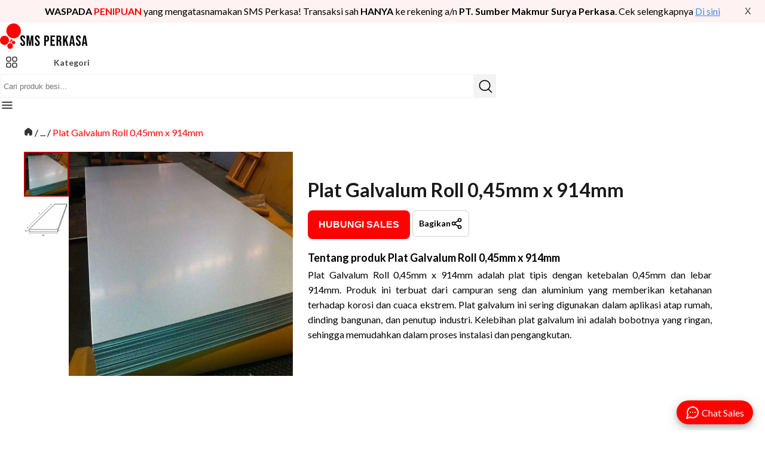

--- FILE ---
content_type: text/html; charset=utf-8
request_url: https://www.smsperkasa.com/plat-zinc-alm-0-45-x-914/sku/BE2600005A
body_size: 14464
content:
<!DOCTYPE html><html lang="id" id="my-html"><head><meta name="viewport" content="width=device-width, initial-scale=1, minimum-scale=1, maximum-scale=1, user-scalable=no"/><meta charSet="utf-8"/><meta http-equiv="X-UA-Compatible" content="IE=edge"/><link rel="manifest" href="/manifest.json"/><link href="/favicon.ico" rel="icon" type="image/png" sizes="32x32"/><link rel="apple-touch-icon" href="/icons/pwa/icon-72x72.png"/><meta name="og:type" content="website"/><meta name="theme-color" content="#FE0100"/><meta name="ahrefs-site-verification" content="28850f56c20fe3fa8063122fef2ee24bbf33ade882a3a020dbe9eb2fbf078bae"/><meta name="facebook-domain-verification" content="62t4sfoasx4w9e4x9t7b2q5vku8utz"/><title>Plat Galvalum Roll 0,45mm x 914mm | SMS Perkasa</title><meta name="title" content="Plat Galvalum Roll 0,45mm x 914mm | SMS Perkasa"/><meta name="og:title" content="Plat Galvalum Roll 0,45mm x 914mm | SMS Perkasa"/><meta name="description" content="Dapatkan penawaran Plat Galvalum Roll 0,45mm x 914mm. Cek harga produk, stok, dan informasi lainnya di sini."/><meta name="og:description" content="Dapatkan penawaran Plat Galvalum Roll 0,45mm x 914mm. Cek harga produk, stok, dan informasi lainnya di sini."/><link rel="canonical" href="https://www.smsperkasa.com/plat-zinc-alm-0-45-x-914/sku/BE2600005A"/><meta name="og:url" content="https://www.smsperkasa.com/plat-zinc-alm-0-45-x-914/sku/BE2600005A"/><meta name="og:image" content="https://img.besisni.com/media/images/Plat_Galvalum_1.webp"/><meta http-equiv="last-modified" content="2023-09-25T06:11:57.254000Z"/><meta name="robots" content="index, follow"/><script type="application/ld+json">{"@context":"https://schema.org/","@graph":[{"@type":"Product","name":"Plat Galvalum Roll 0,45mm x 914mm","brand":{"@type":"Brand","name":"SMS Perkasa"},"image":"https://img.besisni.com/media/images/Plat_Galvalum_1.webp","description":"-","offers":{"@type":"AggregateOffer","availability":"https://schema.org/InStock","offerCount":1000,"lowPrice":0,"highPrice":0,"priceCurrency":"IDR"}},{"@type":"BreadcrumbList","itemListElement":[{"@type":"ListItem","position":1,"name":"Homepage","item":"https://www.smsperkasa.com"},{"@type":"ListItem","position":2,"name":"Kategori","item":"https://www.smsperkasa.com/kategori"},{"@type":"ListItem","position":3,"name":"Besi","item":"https://www.smsperkasa.com/kategori/besi"},{"@type":"ListItem","position":4,"name":"Plat Besi","item":"https://www.smsperkasa.com/kategori/besi/plat-besi"},{"@type":"ListItem","position":5,"name":"Plat Besi Galvalum","item":"https://www.smsperkasa.com/produk/plat-besi-galvalum"},{"@type":"ListItem","position":6,"name":"Plat Galvalum Roll 0,45mm x 914mm","item":"https://www.smsperkasa.com/plat-zinc-alm-0-45-x-914/sku/BE2600005A"}]}]}</script><link rel="preload" as="image" imageSrcSet="/_next/image?url=https%3A%2F%2Fimg.besisni.com%2Fmedia%2Fimages%2FPlat_Galvalum_1.webp&amp;w=640&amp;q=75 640w, /_next/image?url=https%3A%2F%2Fimg.besisni.com%2Fmedia%2Fimages%2FPlat_Galvalum_1.webp&amp;w=750&amp;q=75 750w, /_next/image?url=https%3A%2F%2Fimg.besisni.com%2Fmedia%2Fimages%2FPlat_Galvalum_1.webp&amp;w=828&amp;q=75 828w, /_next/image?url=https%3A%2F%2Fimg.besisni.com%2Fmedia%2Fimages%2FPlat_Galvalum_1.webp&amp;w=1080&amp;q=75 1080w, /_next/image?url=https%3A%2F%2Fimg.besisni.com%2Fmedia%2Fimages%2FPlat_Galvalum_1.webp&amp;w=1200&amp;q=75 1200w, /_next/image?url=https%3A%2F%2Fimg.besisni.com%2Fmedia%2Fimages%2FPlat_Galvalum_1.webp&amp;w=1920&amp;q=75 1920w, /_next/image?url=https%3A%2F%2Fimg.besisni.com%2Fmedia%2Fimages%2FPlat_Galvalum_1.webp&amp;w=2048&amp;q=75 2048w, /_next/image?url=https%3A%2F%2Fimg.besisni.com%2Fmedia%2Fimages%2FPlat_Galvalum_1.webp&amp;w=3840&amp;q=75 3840w" imageSizes="100vw" fetchpriority="high"/><meta name="next-head-count" content="22"/><style>
              .emptyContainer{
                height: 40px;
                position: fixed ;
                top: 0;
                z-index: 15;
                @media screen and (min-width: 994px){
                  height: 114px;
                }

                .subHeaderMainContainerBlog{
                  display: none;
                  height: 0;
                  @media screen and (min-width: 994px){
                    width: 100vw;
                    display: block;
                    position: fixed;
                    top: 70px;
                    background-color: #2D2D2A;
                    height: min-content;
                    .subHeaderContainer{
                      max-width: 1230px;
                      padding: 0 15px;
                      height: 44px;
                      margin: auto;
                      display: flex;
                      justify-content: space-between;
                      align-items: center;
                      .subHeaderLinkContainer{
                        display: flex;
                        column-gap: 35px;
                        color: #FFF;
                        font-weight: 500;
                        font-size: 16px;
                        line-height: 19px;
                      }
                    }
                  }
                }
              
               .subHeaderMainContainer{
                  width: 100vw;
                  position: fixed;
                  /* Default: directly under main header (no warning banner) */
                  top: 50px;
                  z-index:-1;
                  background-color: #fff;
                  border-bottom: 1px solid var(--black6);
                  padding-top: 8px;

                  @media screen and (min-width:994px){
                    top: 70px;
                    padding-bottom: 5px;
                  }
              
                  .subHeaderContainer{
                    max-width: 1230px;
                    padding: 0 15px;
                    min-height: 35px;
                    margin: auto;
                    display: flex;
                    justify-content: space-between;
                    align-items: center;
            
                    .subHeaderSubHeadHome {
                      display:flex;
                      column-gap:8px;

                      .subHeaderAllCatContainer{
                        a {
                          display:flex;
                          align-items:center;
                          column-gap:4px;
                          font-size:1.4rem;
                          white-space: nowrap;
                        }
                      }

                      .dividerSubHeader {
                        display:none;
                        @media screen and (min-width:1200px){
                          display:block;
                          border:1px solid #f0f1f4;
                        }
                      }
              
                      .subHeaderLinkContainer{
                        display: none;
                        @media screen and (min-width: 1200px){
                          display: flex;
                          column-gap: 18px;
                          color: var(--black3);
                          font-weight: 500;
                          font-size: 1.2rem;
                          line-height: 19px;
          
                          a:hover{
                              color: var(--red1);
                          }
                        }
                      }
                    }


              
                    .subHeaderGetQuote{
                      font-size:1.4rem;
                      font-weight:700;
                      line-height:150%;
                      color: white;
                      background-color: var(--red1);
                      padding:10px 14px;
                      border-radius:6px;
                      cursor: pointer;
                      
                      @media screen and (minw-width:768px){
                        padding:14px 24px;
                        font-size:1.6rem;
                      }
                    }
                    
                    .subHeadHomeSubHeadHome{
                      display: flex;
                      gap: 13px;
                    }
                  }
                }
              }
              
              /* When banner visible, push subheader down */
              .has-warning-banner .subHeaderMainContainer{
                top: 90px;
                @media screen and (min-width:994px){
                  top: 105px;
                }
              }

              .has-warning-banner .subHeaderMainContainerBlog{
                @media screen and (min-width: 994px){
                  top: 105px;
                }
              }

              .mainContainer{
                position: fixed;
                background-color: #FFF;
                
                width: 100vw;
                height: 50px;
                @media screen and (min-width: 994px){
                  height: 70px;
                }

                .container{
                  max-width: 1230px;
                  padding: 5px 15px;
                  margin: auto;
                  justify-content: space-between;
                  display: flex;
                  column-gap: 80px;
                  align-items: center;
                  height: 100%;
                  
                  @media screen and (max-width: 993px){
                    border-bottom: 1px solid var(--black6);
                    column-gap: 16px;
                  }
                  
                  .containerLeft{
                    display: flex;
                    align-items: center;
                    gap: 10px;
                    
                    .logo{
                      width: 100px;
                      @media screen and (min-width: 994px){
                        width: 150px;
                      }
                    }
                  }
          
                  .containerRight{
                    width: 100%;
                    display: flex;
                    justify-content: flex-end;
                    align-items: center;
                    column-gap: 16px;
                    .allCatContainer{
                      display: none;
                      @media screen and (min-width: 994px){
                        display: block;
                      }
                    }
                    
                    .burgerBtn {
                      display:flex;
                      z-index:1;
                      cursor:pointer;
                      @media screen and (min-width: 994px){
                        display:none;
                      }
                    }
                  }
                  
                  .mobileHide{
                    display: none;
                    @media screen and (min-width: 994px){
                      display: block;
                    }
                  }
                }
              }

              </style><link rel="preload" href="/_next/static/media/4de1fea1a954a5b6-s.p.woff2" as="font" type="font/woff2" crossorigin="anonymous" data-next-font="size-adjust"/><link rel="preload" href="/_next/static/media/6d664cce900333ee-s.p.woff2" as="font" type="font/woff2" crossorigin="anonymous" data-next-font="size-adjust"/><script id="gtag-base" data-nscript="beforeInteractive" type="c79492421fadf9059d344561-text/javascript">
              (function(w,d,s,l,i){w[l]=w[l]||[];w[l].push({'gtm.start':
              new Date().getTime(),event:'gtm.js'});
              var f=d.getElementsByTagName(s)[0],
              j=d.createElement(s),dl=l!='dataLayer'?'&l='+l:'';j.async=true;
              j.src='https://www.googletagmanager.com/gtm.js?id='+i+dl;
              f.parentNode.insertBefore(j,f);
              })(window,document,'script','dataLayer', 'GTM-P2V3CW7');
            </script><link rel="preload" href="/_next/static/css/ee22cf42925a3898.css" as="style"/><link rel="stylesheet" href="/_next/static/css/ee22cf42925a3898.css" data-n-g=""/><link rel="preload" href="/_next/static/css/8a2dd8d85d44053a.css" as="style"/><link rel="stylesheet" href="/_next/static/css/8a2dd8d85d44053a.css" data-n-p=""/><link rel="preload" href="/_next/static/css/693c60e5597c2c4f.css" as="style"/><link rel="stylesheet" href="/_next/static/css/693c60e5597c2c4f.css"/><noscript data-n-css=""></noscript><script defer="" nomodule="" src="/_next/static/chunks/polyfills-c67a75d1b6f99dc8.js" type="c79492421fadf9059d344561-text/javascript"></script><script id="ahrefs-analytics" src="https://analytics.ahrefs.com/analytics.js" data-key="M88/k8NpZImO6AdUKk/qYw" defer="" data-nscript="beforeInteractive" type="c79492421fadf9059d344561-text/javascript"></script><script defer="" src="/_next/static/chunks/3503.d8588c898a0d1355.js" type="c79492421fadf9059d344561-text/javascript"></script><script src="/_next/static/chunks/webpack-473c5ce35e9f7567.js" defer="" type="c79492421fadf9059d344561-text/javascript"></script><script src="/_next/static/chunks/framework-6bebfc9ed2a9de04.js" defer="" type="c79492421fadf9059d344561-text/javascript"></script><script src="/_next/static/chunks/main-be56716b34c94e3a.js" defer="" type="c79492421fadf9059d344561-text/javascript"></script><script src="/_next/static/chunks/pages/_app-0389a0bacf29fa3e.js" defer="" type="c79492421fadf9059d344561-text/javascript"></script><script src="/_next/static/chunks/8086-a2dff1abcfab240b.js" defer="" type="c79492421fadf9059d344561-text/javascript"></script><script src="/_next/static/chunks/8258-e6c80bb2a4b4b0fb.js" defer="" type="c79492421fadf9059d344561-text/javascript"></script><script src="/_next/static/chunks/8716-ad279647efac822c.js" defer="" type="c79492421fadf9059d344561-text/javascript"></script><script src="/_next/static/chunks/4894-42814a3c0193bbe8.js" defer="" type="c79492421fadf9059d344561-text/javascript"></script><script src="/_next/static/chunks/pages/%5B...id%5D-7a76ea623553ca43.js" defer="" type="c79492421fadf9059d344561-text/javascript"></script><script src="/_next/static/9dVnzn00XzloucdCQf8nI/_buildManifest.js" defer="" type="c79492421fadf9059d344561-text/javascript"></script><script src="/_next/static/9dVnzn00XzloucdCQf8nI/_ssgManifest.js" defer="" type="c79492421fadf9059d344561-text/javascript"></script><style id="__jsx-2441483484">.imgBg.jsx-2441483484{background-image:url(/images/cta/cta-mobile.webp)}@media screen and (min-width:490px){.imgBg.jsx-2441483484{background-image:url(/images/cta/cta.webp)}}</style></head><body><noscript><iframe src="https://www.googletagmanager.com/ns.html?id=GTM-P2V3CW7" height="0" width="0" style="display:none;visibility:hidden"></iframe></noscript><noscript><img height="1" width="1" style="display:none" src="https://www.facebook.com/tr?id=1036028557443126&amp;ev=PageView&amp;noscript=1"/></noscript><div id="__next"><main class="__className_47a102"><div class="emptyContainer" id="id_header"><div class="mainContainer"><div class="container"><div class="containerLeft"><a class="logo" aria-label="SMS Perkasa Homepage" href="/"><svg xmlns="http://www.w3.org/2000/svg" width="100%" fill="none" viewBox="0 0 364 107" style="aspect-ratio:3.4/1;max-width:150px" data-testid="Logo_SMSP"><g clip-path="url(#clip0_1790_1  245)"><path fill="#FC0201" fill-rule="evenodd" d="M45.27 78.64c-.18.11-.37.26-.55.02-.1-.13-.1-.28.01-.4.18-.2.36-.09.54.05.13-.32.29-.61.62-.75.21-.09.42-.1.63-.04.43.11.76.59.73 1.02-.03.48-.39.87-.87.95-.47.08-.85-.21-1.12-.85h.01z" clip-rule="evenodd"></path><path fill="#FC0201" fill-rule="evenodd" d="M44.36 77.47c0-.21-.1-.38-.02-.58.14-.34.44-.53.78-.45.31.08.54.41.51.72a.68.68 0 01-.67.61c-.04 0-.09 0-.13-.02-.15-.07-.23-.03-.26.14-.01.06-.07.13-.12.17-.13.09-.27.08-.38-.04-.11-.12-.12-.26-.03-.4.08-.12.21-.14.34-.15h-.02z" clip-rule="evenodd"></path><path fill="#FC0201" fill-rule="evenodd" d="M45.92 80.52c0 .92-.72 1.7-1.61 1.72-.89.02-1.67-.77-1.67-1.71 0-.92.74-1.69 1.64-1.7.88-.01 1.64.77 1.65 1.68l-.01.01zM43.57 77.12c-.07 1.58-1.15 2.72-2.64 2.73-1.5 0-2.63-1.15-2.63-2.72 0-1.77 1.38-2.73 2.63-2.73 1.24 0 2.57.95 2.65 2.73l-.01-.01zM46.3 76.07c-2.42-.07-4.3-1.92-4.31-4.43 0-2.47 1.84-4.42 4.29-4.43 2.42 0 4.3 1.9 4.31 4.41 0 2.48-1.84 4.37-4.29 4.45z" clip-rule="evenodd"></path><path fill="#FC0201" fill-rule="evenodd" d="M48.04 80.54c0-3.9 3.11-7.1 6.9-7.11 3.66-.02 6.97 2.92 6.98 7.12.01 4.02-3.05 7.16-6.94 7.15-4.12 0-6.96-3.44-6.94-7.16zM39.47 106.44c-3.78-.62-6.61-2.64-8.45-6.08-.77-1.45-1.16-3.02-1.27-4.67-.36-5.6 3.28-10.46 8.18-11.86 6.33-1.82 12.83 2.3 14.09 8.93 1.18 6.24-2.74 12.3-8.86 13.57-.22.05-.45.08-.68.12-.13.07-.28.02-.42.04-.2.02-.42-.05-.62.05h-.86c-.23-.1-.46-.02-.7-.05-.14-.02-.29.04-.42-.04l.01-.01zM.16 69.65c.35-3.01 1.27-5.81 2.93-8.32 2.89-4.39 6.86-7.13 11.93-8.09 9.55-1.81 18.8 4.42 20.99 14.17 2.33 10.4-4.09 20.21-13.63 22.47C12.67 92.17 3.1 86.1.63 76.28c-.23-.9-.37-1.81-.47-2.73-.05-.28-.1-.56-.12-.85-.02-.16.05-.33-.04-.48V70.9c.09-.14.02-.3.04-.44 0-.07 0-.13.02-.2.06-.19.05-.4.1-.6v-.01z" clip-rule="evenodd"></path><path fill="#FC0201" fill-rule="evenodd" d="M84.56 35.91c-.41 5.32-2.09 10.18-5.05 14.55-4.27 6.33-10.07 10.43-17.34 12.31-1.61.42-3.25.65-4.9.77-1.19.08-2.37.1-3.56.04-2.84-.16-5.6-.71-8.29-1.69-9.44-3.44-16.56-11.61-18.86-21.66-.43-1.89-.68-3.81-.74-5.75-.24-7.69 1.99-14.54 6.75-20.47 4.33-5.4 9.88-8.82 16.54-10.32 1.38-.31 2.79-.48 4.19-.61.11-.07.22-.02.34-.04h.34c.17-.02.36.05.53-.05h1.2c.14.09.3.02.44.05h1.01c2.16.03 4.26.46 6.32 1.07 4.2 1.24 7.94 3.38 11.23 6.32 2.61 2.34 4.73 5.09 6.41 8.2 1.68 3.1 2.75 6.42 3.31 9.91.12.77.16 1.55.15 2.32v.46c0 .08-.02.17.04.25v3.44c-.08.09-.03.2-.04.3v.39c0 .07 0 .13-.03.19l.01.02z" clip-rule="evenodd"></path><path fill="black" d="M92.04 94.6c-3.2 0-5.62-.9-7.26-2.7-1.64-1.84-2.46-4.46-2.46-7.86v-2.4h6.24v2.88c0 2.72 1.14 4.08 3.42 4.08 1.12 0 1.96-.32 2.52-.96.6-.68.9-1.76.9-3.24 0-1.76-.4-3.3-1.2-4.62-.8-1.36-2.28-2.98-4.44-4.86-2.72-2.4-4.62-4.56-5.7-6.48-1.08-1.96-1.62-4.16-1.62-6.6 0-3.32.84-5.88 2.52-7.68 1.68-1.84 4.12-2.76 7.32-2.76 3.16 0 5.54.92 7.14 2.76 1.64 1.8 2.46 4.4 2.46 7.8v1.74h-6.24v-2.16c0-1.44-.28-2.48-.84-3.12-.56-.68-1.38-1.02-2.46-1.02-2.2 0-3.3 1.34-3.3 4.02 0 1.52.4 2.94 1.2 4.26.84 1.32 2.34 2.92 4.5 4.8 2.76 2.4 4.66 4.58 5.7 6.54s1.56 4.26 1.56 6.9c0 3.44-.86 6.08-2.58 7.92-1.68 1.84-4.14 2.76-7.38 2.76zM108.184 52h9.42l4.2 30.06h.12l4.2-30.06h9.42v42h-6.24V62.2h-.12l-4.8 31.8h-5.52l-4.8-31.8h-.12V94h-5.76V52zm43.265 42.6c-3.2 0-5.62-.9-7.26-2.7-1.64-1.84-2.46-4.46-2.46-7.86v-2.4h6.24v2.88c0 2.72 1.14 4.08 3.42 4.08 1.12 0 1.96-.32 2.52-.96.6-.68.9-1.76.9-3.24 0-1.76-.4-3.3-1.2-4.62-.8-1.36-2.28-2.98-4.44-4.86-2.72-2.4-4.62-4.56-5.7-6.48-1.08-1.96-1.62-4.16-1.62-6.6 0-3.32.84-5.88 2.52-7.68 1.68-1.84 4.12-2.76 7.32-2.76 3.16 0 5.54.92 7.14 2.76 1.64 1.8 2.46 4.4 2.46 7.8v1.74h-6.24v-2.16c0-1.44-.28-2.48-.84-3.12-.56-.68-1.38-1.02-2.46-1.02-2.2 0-3.3 1.34-3.3 4.02 0 1.52.4 2.94 1.2 4.26.84 1.32 2.34 2.92 4.5 4.8 2.76 2.4 4.66 4.58 5.7 6.54s1.56 4.26 1.56 6.9c0 3.44-.86 6.08-2.58 7.92-1.68 1.84-4.14 2.76-7.38 2.76zM179.603 52h9.72c3.28 0 5.74.88 7.38 2.64 1.64 1.76 2.46 4.34 2.46 7.74v4.14c0 3.4-.82 5.98-2.46 7.74-1.64 1.76-4.1 2.64-7.38 2.64h-3.12V94h-6.6V52zm9.72 18.9c1.08 0 1.88-.3 2.4-.9.56-.6.84-1.62.84-3.06v-4.98c0-1.44-.28-2.46-.84-3.06-.52-.6-1.32-.9-2.4-.9h-3.12v12.9h3.12zM205.148 52h18v6h-11.4v11.1h9.06v6h-9.06V88h11.4v6h-18V52zm24.196 0h9.78c3.4 0 5.88.8 7.44 2.4 1.56 1.56 2.34 3.98 2.34 7.26v2.58c0 4.36-1.44 7.12-4.32 8.28v.12c1.6.48 2.72 1.46 3.36 2.94.68 1.48 1.02 3.46 1.02 5.94v7.38c0 1.2.04 2.18.12 2.94.08.72.28 1.44.6 2.16h-6.72a9.62 9.62 0 01-.48-1.92c-.08-.6-.12-1.68-.12-3.24v-7.68c0-1.92-.32-3.26-.96-4.02-.6-.76-1.66-1.14-3.18-1.14h-2.28v18h-6.6V52zm9 18c1.32 0 2.3-.34 2.94-1.02.68-.68 1.02-1.82 1.02-3.42v-3.24c0-1.52-.28-2.62-.84-3.3-.52-.68-1.36-1.02-2.52-1.02h-3v12h2.4zm17.6-18h6.6v17.7l8.4-17.7h6.6l-7.86 15.42 7.98 26.58h-6.9l-5.58-18.72-2.64 5.34V94h-6.6V52zm32.343 0h8.94l6.84 42h-6.6l-1.2-8.34v.12h-7.5l-1.2 8.22h-6.12l6.84-42zm7.2 28.08l-2.94-20.76h-.12l-2.88 20.76h5.94zm22.587 14.52c-3.2 0-5.62-.9-7.26-2.7-1.64-1.84-2.46-4.46-2.46-7.86v-2.4h6.24v2.88c0 2.72 1.14 4.08 3.42 4.08 1.12 0 1.96-.32 2.52-.96.6-.68.9-1.76.9-3.24 0-1.76-.4-3.3-1.2-4.62-.8-1.36-2.28-2.98-4.44-4.86-2.72-2.4-4.62-4.56-5.7-6.48-1.08-1.96-1.62-4.16-1.62-6.6 0-3.32.84-5.88 2.52-7.68 1.68-1.84 4.12-2.76 7.32-2.76 3.16 0 5.54.92 7.14 2.76 1.64 1.8 2.46 4.4 2.46 7.8v1.74h-6.24v-2.16c0-1.44-.28-2.48-.84-3.12-.56-.68-1.38-1.02-2.46-1.02-2.2 0-3.3 1.34-3.3 4.02 0 1.52.4 2.94 1.2 4.26.84 1.32 2.34 2.92 4.5 4.8 2.76 2.4 4.66 4.58 5.7 6.54s1.56 4.26 1.56 6.9c0 3.44-.86 6.08-2.58 7.92-1.68 1.84-4.14 2.76-7.38 2.76zM339.142 52h8.94l6.84 42h-6.6l-1.2-8.34v.12h-7.5l-1.2 8.22h-6.12l6.84-42zm7.2 28.08l-2.94-20.76h-.12l-2.88 20.76h5.94z"></path></g><defs><clipPath id="clip0_1790_1245"><path fill="#fff" d="M0 0H364V107H0z"></path></clipPath></defs></svg></a></div><div class="containerRight"><div class="allCatContainer"><div class="CategoriesBurgerMenu_mainContainer__68RoJ"><div class="CategoriesBurgerMenu_container__npLSo"><div id="id_header_section" class="CategoriesBurgerMenu_title__usSqs" data-testid="id_cat_burgermenu"><div class="CategoriesBurgerMenu_iconBg__YEfqO"><svg xmlns="http://www.w3.org/2000/svg" width="20" height="20" fill="none" viewBox="0 0 20 20"><rect width="7" height="7" x="1" y="1.5" stroke="#2D2D2A" stroke-width="1.5" rx="2.5"></rect><rect width="7" height="7" x="1" y="11.5" stroke="#2D2D2A" stroke-width="1.5" rx="2.5"></rect><rect width="7" height="7" x="11" y="1.5" stroke="#2D2D2A" stroke-width="1.5" rx="2.5"></rect><rect width="7" height="7" x="11" y="11.5" stroke="#2D2D2A" stroke-width="1.5" rx="2.5"></rect></svg></div>Kategori</div></div></div></div><div class="Search_mainContainer__gI3QI
        "><div><div class="Search_container__PtUrB"><form autoComplete="off"><input name="searchkey" type="text" id="id_search_searchkey" placeholder="Cari produk besi..."/><button type="submit" name="submit" data-testid="search_button" aria-label="Search Button"><svg xmlns="http://www.w3.org/2000/svg" width="23" height="23" fill="none" viewBox="0 0 23 23"><ellipse cx="10.047" cy="9.958" stroke="#0D0E0E" stroke-linecap="round" stroke-linejoin="round" stroke-width="1.725" rx="8.789" ry="8.333"></ellipse><path stroke="#0D0E0E" stroke-linecap="round" stroke-linejoin="round" stroke-width="1.725" d="M16.086 16.164l5.493 5.208"></path></svg></button></form></div></div></div><div id="id_burgerBtn" class="burgerBtn"><svg id="id_burgerBtn" xmlns="http://www.w3.org/2000/svg" width="24" height="24" fill="none" viewBox="0 0 24 24" style="pointer-events:none"><path fill="#000" fill-rule="evenodd" d="M20.75 7a.75.75 0 01-.75.75H4a.75.75 0 010-1.5h16a.75.75 0 01.75.75zM20.75 12a.75.75 0 01-.75.75H4a.75.75 0 010-1.5h16a.75.75 0 01.75.75zM20.75 17a.75.75 0 01-.75.75H4a.75.75 0 010-1.5h16a.75.75 0 01.75.75z" clip-rule="evenodd"></path></svg></div></div></div></div><div class="subHeaderMainContainer"><div class="subHeaderContainer"><div class="subHeaderSubHeadHome"><div class="subHeaderAllCatContainer"><a href="/produk"><svg xmlns="http://www.w3.org/2000/svg" width="14" height="14" fill="none" viewBox="0 0 14 14"><g clip-path="url(#clip0_162_299)"><path fill="#1E201E" fill-rule="evenodd" d="M7 .73c-.353 0-.678.087-1.033.234-.344.142-.742.351-1.24.612l-1.205.633c-.61.32-1.098.576-1.474.827-.39.26-.691.535-.91.907-.218.37-.316.771-.363 1.25-.046.463-.046 1.033-.046 1.75v.114c0 .717 0 1.287.046 1.75.047.479.145.88.363 1.25.219.372.52.646.91.907.376.251.864.507 1.474.827l1.206.633c.497.26.895.47 1.239.612.355.147.68.235 1.033.235.353 0 .678-.088 1.033-.235.344-.142.742-.351 1.24-.612l1.205-.633c.61-.32 1.098-.576 1.474-.827.39-.26.691-.535.91-.907.218-.37.316-.771.363-1.25.046-.463.046-1.033.046-1.75v-.114c0-.717 0-1.287-.046-1.75-.047-.479-.145-.88-.363-1.25-.219-.372-.52-.646-.91-.907-.376-.251-.864-.507-1.474-.827l-1.206-.633c-.496-.26-.895-.47-1.239-.612C7.678.817 7.353.729 7 .729zM5.116 2.36c.52-.272.883-.463 1.185-.587.294-.122.5-.169.699-.169.198 0 .405.047.699.168.302.125.666.316 1.185.588l1.166.612c.636.334 1.083.569 1.416.792.165.11.294.212.399.315l-1.943.971-4.958-2.61.152-.08zm-1.065.56l-.101.052c-.636.334-1.083.569-1.416.792a2.71 2.71 0 00-.399.315L7 6.51l1.958-.98-4.787-2.519a.437.437 0 01-.12-.093zM1.714 4.845c-.03.125-.052.266-.068.432-.041.416-.042.943-.042 1.688v.068c0 .745 0 1.272.042 1.688.04.407.116.67.246.891.13.22.317.407.642.623.333.223.78.458 1.416.792l1.166.612c.52.272.883.462 1.185.587.096.04.182.072.262.096V7.27l-4.85-2.424zm5.724 7.477c.08-.024.165-.056.26-.096.303-.125.667-.315 1.186-.587l1.166-.612c.636-.334 1.083-.569 1.416-.792.325-.216.512-.403.642-.623.13-.221.206-.484.246-.89.041-.417.042-.944.042-1.689v-.068c0-.745 0-1.272-.042-1.688a3.296 3.296 0 00-.068-.432l-1.932.966v1.771a.438.438 0 01-.875 0V6.25L7.438 7.27v5.053z" clip-rule="evenodd"></path></g><defs><clipPath id="clip0_162_299"><path fill="#fff" d="M0 0H14V14H0z"></path></clipPath></defs></svg>Semua Produk</a></div><div class="dividerSubHeader"></div><div class="subHeaderLinkContainer"><a href="/produk/besi-hollow-hitam">Besi Hollow Hitam</a><a href="/produk/besi-h-beam">Besi H Beam</a><a href="/produk/besi-wf">Besi WF</a><a href="/produk/besi-beton">Besi Beton</a><a href="/produk/pipa-galvanis">Pipa Galvanis</a><a href="/produk/besi-siku">Besi Siku</a><a href="/produk/plat-besi-hitam">Plat Besi Hitam</a></div></div><div class="SubHeader_subHeaderPhoneRightContainer__nGwGQ"><div class="SubHeader_phoneContainer__IoSTy"><div class="Phone_phoneMainContainer__JbqNF"><span class="Phone_phoneTitle__XJWOc Phone_phoneCopyWrite__7I6H2">Hubungi Sekarang!</span><span class="Phone_phoneTitle__XJWOc Phone_phoneNumberContainer__Sjes9"><img alt="iconMobile" loading="lazy" width="20" height="20" decoding="async" data-nimg="1" style="color:transparent" srcSet="/_next/image?url=%2F_next%2Fstatic%2Fmedia%2Ficon-phone-red.25d70e1d.webp&amp;w=32&amp;q=75 1x, /_next/image?url=%2F_next%2Fstatic%2Fmedia%2Ficon-phone-red.25d70e1d.webp&amp;w=48&amp;q=75 2x" src="/_next/image?url=%2F_next%2Fstatic%2Fmedia%2Ficon-phone-red.25d70e1d.webp&amp;w=48&amp;q=75"/><a href="tel:+628112689889" class="Footer_text__5DoLr">+628112689889</a></span></div></div></div></div></div></div><div class="header-spacer"></div><div class="____id__mainContainer__cOJul"><div class="Breadcrumb_mainContainer__dC24i"><a href="/"><img alt="Kembali ke beranda" loading="lazy" width="30" height="30" decoding="async" data-nimg="1" style="color:transparent" srcSet="/_next/image?url=%2F_next%2Fstatic%2Fmedia%2Fhome.1923fda0.webp&amp;w=32&amp;q=75 1x, /_next/image?url=%2F_next%2Fstatic%2Fmedia%2Fhome.1923fda0.webp&amp;w=64&amp;q=75 2x" src="/_next/image?url=%2F_next%2Fstatic%2Fmedia%2Fhome.1923fda0.webp&amp;w=64&amp;q=75"/></a> / <span>... /</span> <span><a class="Breadcrumb_last__fVgqy" href="/plat-zinc-alm-0-45-x-914/sku/BE2600005A">Plat Galvalum Roll 0,45mm x 914mm</a> </span></div><div class="____id__topSection__BJGoe"><div class="Carousel_mainContainerSKU__fHesY"><div class="Carousel_thumbnailContainer__7wjpb"><div data-testid="thumbs_0" class="Carousel_thumbBg__ZVqMR"><img alt="Thumbnail Plat Galvalum 1" loading="lazy" width="75" height="75" decoding="async" data-nimg="1" class="Carousel_selected__TUZB9" style="color:transparent;width:100%;height:auto;cursor:pointer" srcSet="/_next/image?url=https%3A%2F%2Fimg.besisni.com%2Fmedia%2Fimages%2FPlat_Galvalum_1.webp&amp;w=96&amp;q=75 1x, /_next/image?url=https%3A%2F%2Fimg.besisni.com%2Fmedia%2Fimages%2FPlat_Galvalum_1.webp&amp;w=256&amp;q=75 2x" src="/_next/image?url=https%3A%2F%2Fimg.besisni.com%2Fmedia%2Fimages%2FPlat_Galvalum_1.webp&amp;w=256&amp;q=75"/></div><div data-testid="thumbs_1" class="Carousel_thumbBg__ZVqMR"><img alt="Thumbnail Plat Besi Galvalum Spec" loading="lazy" width="75" height="75" decoding="async" data-nimg="1" class="" style="color:transparent;width:100%;height:auto;cursor:pointer" srcSet="/_next/image?url=https%3A%2F%2Fimg.besisni.com%2Fmedia%2Fimages%2Fplat_besi_galvalum_spec.webp&amp;w=96&amp;q=75 1x, /_next/image?url=https%3A%2F%2Fimg.besisni.com%2Fmedia%2Fimages%2Fplat_besi_galvalum_spec.webp&amp;w=256&amp;q=75 2x" src="/_next/image?url=https%3A%2F%2Fimg.besisni.com%2Fmedia%2Fimages%2Fplat_besi_galvalum_spec.webp&amp;w=256&amp;q=75"/></div></div><div class="Carousel_carouselContainer__gptGL"><div class="carousel-root" tabindex="0"><div class="carousel carousel-slider" style="width:100%"><button type="button" aria-label="previous slide / item" class="control-arrow control-prev control-disabled"></button><div class="slider-wrapper axis-horizontal"><ul class="slider animated" style="-webkit-transform:translate3d(-100%,0,0);-moz-transform:translate3d(-100%,0,0);-ms-transform:translate3d(-100%,0,0);-o-transform:translate3d(-100%,0,0);transform:translate3d(-100%,0,0);-ms-transform:translate3d(-100%,0,0);-webkit-transition-duration:350ms;-moz-transition-duration:350ms;-ms-transition-duration:350ms;-o-transition-duration:350ms;transition-duration:350ms;-ms-transition-duration:350ms"><li class="slide"><div class="Carousel_imageContainer__M6VsU"><img alt="Gambar Plat Besi Galvalum Spec" loading="lazy" decoding="async" data-nimg="fill" class="banner-item" style="position:absolute;height:100%;width:100%;left:0;top:0;right:0;bottom:0;color:transparent" sizes="100vw" srcSet="/_next/image?url=https%3A%2F%2Fimg.besisni.com%2Fmedia%2Fimages%2Fplat_besi_galvalum_spec.webp&amp;w=640&amp;q=75 640w, /_next/image?url=https%3A%2F%2Fimg.besisni.com%2Fmedia%2Fimages%2Fplat_besi_galvalum_spec.webp&amp;w=750&amp;q=75 750w, /_next/image?url=https%3A%2F%2Fimg.besisni.com%2Fmedia%2Fimages%2Fplat_besi_galvalum_spec.webp&amp;w=828&amp;q=75 828w, /_next/image?url=https%3A%2F%2Fimg.besisni.com%2Fmedia%2Fimages%2Fplat_besi_galvalum_spec.webp&amp;w=1080&amp;q=75 1080w, /_next/image?url=https%3A%2F%2Fimg.besisni.com%2Fmedia%2Fimages%2Fplat_besi_galvalum_spec.webp&amp;w=1200&amp;q=75 1200w, /_next/image?url=https%3A%2F%2Fimg.besisni.com%2Fmedia%2Fimages%2Fplat_besi_galvalum_spec.webp&amp;w=1920&amp;q=75 1920w, /_next/image?url=https%3A%2F%2Fimg.besisni.com%2Fmedia%2Fimages%2Fplat_besi_galvalum_spec.webp&amp;w=2048&amp;q=75 2048w, /_next/image?url=https%3A%2F%2Fimg.besisni.com%2Fmedia%2Fimages%2Fplat_besi_galvalum_spec.webp&amp;w=3840&amp;q=75 3840w" src="/_next/image?url=https%3A%2F%2Fimg.besisni.com%2Fmedia%2Fimages%2Fplat_besi_galvalum_spec.webp&amp;w=3840&amp;q=75"/></div></li><li class="slide selected"><div class="Carousel_imageContainer__M6VsU"><img alt="Gambar Plat Galvalum 1" fetchpriority="high" decoding="async" data-nimg="fill" class="banner-item" style="position:absolute;height:100%;width:100%;left:0;top:0;right:0;bottom:0;color:transparent" sizes="100vw" srcSet="/_next/image?url=https%3A%2F%2Fimg.besisni.com%2Fmedia%2Fimages%2FPlat_Galvalum_1.webp&amp;w=640&amp;q=75 640w, /_next/image?url=https%3A%2F%2Fimg.besisni.com%2Fmedia%2Fimages%2FPlat_Galvalum_1.webp&amp;w=750&amp;q=75 750w, /_next/image?url=https%3A%2F%2Fimg.besisni.com%2Fmedia%2Fimages%2FPlat_Galvalum_1.webp&amp;w=828&amp;q=75 828w, /_next/image?url=https%3A%2F%2Fimg.besisni.com%2Fmedia%2Fimages%2FPlat_Galvalum_1.webp&amp;w=1080&amp;q=75 1080w, /_next/image?url=https%3A%2F%2Fimg.besisni.com%2Fmedia%2Fimages%2FPlat_Galvalum_1.webp&amp;w=1200&amp;q=75 1200w, /_next/image?url=https%3A%2F%2Fimg.besisni.com%2Fmedia%2Fimages%2FPlat_Galvalum_1.webp&amp;w=1920&amp;q=75 1920w, /_next/image?url=https%3A%2F%2Fimg.besisni.com%2Fmedia%2Fimages%2FPlat_Galvalum_1.webp&amp;w=2048&amp;q=75 2048w, /_next/image?url=https%3A%2F%2Fimg.besisni.com%2Fmedia%2Fimages%2FPlat_Galvalum_1.webp&amp;w=3840&amp;q=75 3840w" src="/_next/image?url=https%3A%2F%2Fimg.besisni.com%2Fmedia%2Fimages%2FPlat_Galvalum_1.webp&amp;w=3840&amp;q=75"/></div></li><li class="slide"><div class="Carousel_imageContainer__M6VsU"><img alt="Gambar Plat Besi Galvalum Spec" loading="lazy" decoding="async" data-nimg="fill" class="banner-item" style="position:absolute;height:100%;width:100%;left:0;top:0;right:0;bottom:0;color:transparent" sizes="100vw" srcSet="/_next/image?url=https%3A%2F%2Fimg.besisni.com%2Fmedia%2Fimages%2Fplat_besi_galvalum_spec.webp&amp;w=640&amp;q=75 640w, /_next/image?url=https%3A%2F%2Fimg.besisni.com%2Fmedia%2Fimages%2Fplat_besi_galvalum_spec.webp&amp;w=750&amp;q=75 750w, /_next/image?url=https%3A%2F%2Fimg.besisni.com%2Fmedia%2Fimages%2Fplat_besi_galvalum_spec.webp&amp;w=828&amp;q=75 828w, /_next/image?url=https%3A%2F%2Fimg.besisni.com%2Fmedia%2Fimages%2Fplat_besi_galvalum_spec.webp&amp;w=1080&amp;q=75 1080w, /_next/image?url=https%3A%2F%2Fimg.besisni.com%2Fmedia%2Fimages%2Fplat_besi_galvalum_spec.webp&amp;w=1200&amp;q=75 1200w, /_next/image?url=https%3A%2F%2Fimg.besisni.com%2Fmedia%2Fimages%2Fplat_besi_galvalum_spec.webp&amp;w=1920&amp;q=75 1920w, /_next/image?url=https%3A%2F%2Fimg.besisni.com%2Fmedia%2Fimages%2Fplat_besi_galvalum_spec.webp&amp;w=2048&amp;q=75 2048w, /_next/image?url=https%3A%2F%2Fimg.besisni.com%2Fmedia%2Fimages%2Fplat_besi_galvalum_spec.webp&amp;w=3840&amp;q=75 3840w" src="/_next/image?url=https%3A%2F%2Fimg.besisni.com%2Fmedia%2Fimages%2Fplat_besi_galvalum_spec.webp&amp;w=3840&amp;q=75"/></div></li><li class="slide selected"><div class="Carousel_imageContainer__M6VsU"><img alt="Gambar Plat Galvalum 1" fetchpriority="high" decoding="async" data-nimg="fill" class="banner-item" style="position:absolute;height:100%;width:100%;left:0;top:0;right:0;bottom:0;color:transparent" sizes="100vw" srcSet="/_next/image?url=https%3A%2F%2Fimg.besisni.com%2Fmedia%2Fimages%2FPlat_Galvalum_1.webp&amp;w=640&amp;q=75 640w, /_next/image?url=https%3A%2F%2Fimg.besisni.com%2Fmedia%2Fimages%2FPlat_Galvalum_1.webp&amp;w=750&amp;q=75 750w, /_next/image?url=https%3A%2F%2Fimg.besisni.com%2Fmedia%2Fimages%2FPlat_Galvalum_1.webp&amp;w=828&amp;q=75 828w, /_next/image?url=https%3A%2F%2Fimg.besisni.com%2Fmedia%2Fimages%2FPlat_Galvalum_1.webp&amp;w=1080&amp;q=75 1080w, /_next/image?url=https%3A%2F%2Fimg.besisni.com%2Fmedia%2Fimages%2FPlat_Galvalum_1.webp&amp;w=1200&amp;q=75 1200w, /_next/image?url=https%3A%2F%2Fimg.besisni.com%2Fmedia%2Fimages%2FPlat_Galvalum_1.webp&amp;w=1920&amp;q=75 1920w, /_next/image?url=https%3A%2F%2Fimg.besisni.com%2Fmedia%2Fimages%2FPlat_Galvalum_1.webp&amp;w=2048&amp;q=75 2048w, /_next/image?url=https%3A%2F%2Fimg.besisni.com%2Fmedia%2Fimages%2FPlat_Galvalum_1.webp&amp;w=3840&amp;q=75 3840w" src="/_next/image?url=https%3A%2F%2Fimg.besisni.com%2Fmedia%2Fimages%2FPlat_Galvalum_1.webp&amp;w=3840&amp;q=75"/></div></li></ul></div><button type="button" aria-label="next slide / item" class="control-arrow control-next control-disabled"></button></div></div></div></div><div class="____id__rightSection__0Olu3"><div class="____id__nameBg__rPEes"><h1>Plat Galvalum Roll 0,45mm x 914mm</h1></div><div class="RightSection_mainContainer__0QosO "><div class="RightSection_container__kCmnZ"><div class="RightSection_btnSection__8IMKU"><button class="Button_buttonContainer__IyEXl Button_medium__v9cl0 Button_btnRed__Pr6NJ" id="id_btn_order" type="button" aria-disabled="false"> <!-- -->HUBUNGI SALES</button><div class="RightSection_shareBtn__wq5zs"><span>Bagikan</span><svg xmlns="http://www.w3.org/2000/svg" width="20" height="20" fill="none" viewBox="0 0 24 24"><path stroke="black" stroke-linecap="round" stroke-linejoin="round" stroke-width="2" d="M18 22a3 3 0 100-6 3 3 0 000 6zM6 15a3 3 0 100-6 3 3 0 000 6zM8.59 13.51l6.83 3.98M18 8a3 3 0 100-6 3 3 0 000 6zM15.41 6.51l-6.82 3.98"></path></svg></div></div></div></div><h2>Tentang produk <!-- -->Plat Galvalum Roll 0,45mm x 914mm</h2><p><span>Plat Galvalum Roll 0,45mm x 914mm adalah plat tipis dengan ketebalan 0,45mm dan lebar 914mm<!-- -->.<span class="____id__mobile__Wf0kn">..</span> </span><span class="____id__hide__bdtKW">Produk ini terbuat dari campuran seng dan aluminium yang memberikan ketahanan terhadap korosi dan cuaca ekstrem<!-- -->.<!-- --> </span><span class="____id__hide__bdtKW">Plat galvalum ini sering digunakan dalam aplikasi atap rumah, dinding bangunan, dan penutup industri<!-- -->.<!-- --> </span><span class="____id__hide__bdtKW">Kelebihan plat galvalum ini adalah bobotnya yang ringan, sehingga memudahkan dalam proses instalasi dan pengangkutan.<!-- --> </span></p><span class="____id__readFullyText__AfWf1">Baca selengkapnya...</span></div></div></div><div><div class="StickyTab_mainContainer__pXjXE"><div class="StickyTab_container__OF_WA"><a href="#info-sku" class="StickyTab_item__ciUr2 
                    StickyTab_selected__xvsEC">INFO SKU</a></div></div><div class="InfoContainer_infoSection___je8E"><div class="SKUInfo_mainContainer__1xyMo"><div class="SectionTitle_mainContainer__vk_Gy"><hr/><h2 class="SectionTitle_text__fM80J">INFO SKU</h2><div class="Anchor_myAnchorContainer__IQP_v"><span id="info-sku" class="Anchor_myAnchor__AEx_r"></span></div><hr/></div><div class="Anchor_myAnchorContainer__IQP_v"><span id="info-sku" class="Anchor_myAnchor__AEx_r"></span></div><div class="SKUInfo_container__kUP1L"><div class="SKUInfo_textContainer__n_8Iy"><div class="SKUInfo_content__KHEx_"><div class="SKUInfo_itemTitle___eCQr">Nama</div><div class="SKUInfo_itemValue__RYlTt">Plat Galvalum Roll 0,45mm x 914mm</div></div><div class="SKUInfo_content__KHEx_"><div class="SKUInfo_itemTitle___eCQr">Nomor SKU</div><div class="SKUInfo_itemValue__RYlTt">BE2600005A</div></div><div class="SKUInfo_content__KHEx_"><div class="SKUInfo_itemTitle___eCQr">Merek</div><div class="SKUInfo_itemValue__RYlTt">-</div></div><div class="SKUInfo_content__KHEx_"><div class="SKUInfo_itemTitle___eCQr">Spesifikasi</div><div class="SKUInfo_itemValue__RYlTt"><ul> <li>Panjang (L): </li><li>Lebar (W): 914mm</li><li>Tebal (t): 0.45mm</li><li>Berat: 0.0Kg</li></ul></div></div><div class="SKUInfo_content__KHEx_"><div class="SKUInfo_itemTitle___eCQr">Keterangan</div><div class="SKUInfo_itemValue__RYlTt">-</div></div></div><div><img alt="Gambar Spesifikasi Plat Galvalum Roll 0,45mm x 914mm" loading="lazy" width="300" height="300" decoding="async" data-nimg="1" style="color:transparent" srcSet="/_next/image?url=https%3A%2F%2Fimg.besisni.com%2Fmedia%2Fimages%2Fplat_besi_galvalum_spec.webp&amp;w=384&amp;q=75 1x, /_next/image?url=https%3A%2F%2Fimg.besisni.com%2Fmedia%2Fimages%2Fplat_besi_galvalum_spec.webp&amp;w=640&amp;q=75 2x" src="/_next/image?url=https%3A%2F%2Fimg.besisni.com%2Fmedia%2Fimages%2Fplat_besi_galvalum_spec.webp&amp;w=640&amp;q=75"/></div></div></div></div></div><div class="jsx-2441483484 CTABanner_mainContainer__AxSSN"><div class="jsx-2441483484 CTABanner_container__57qlj imgBg"><div class="jsx-2441483484 CTABanner_textContainer__oB4T9"><div class="jsx-2441483484 CTABanner_title__PyBfG">KONSULTASIKAN KEBUTUHANMU SEKARANG</div><div class="jsx-2441483484 CTABanner_text___Ek64">Dapatkan penawaran Plat Galvalum Roll 0,45mm x 914mm terbaik dari kami</div><div id="id_messaging_cta_btn" class="jsx-2441483484 CTABanner_ctaBtn__t5qyj cta-btn">Hubungi Sales Sekarang</div></div></div></div><div class="MobileFooter_mainContainer__k75F8"><div class="MobileFooter_menuBg__Nbqz1"><a class="MobileFooter_item1__6FUkq MobileFooter_selected__k4AV0" href="#info-sku"><img alt="Ikon Info SKU Footer" loading="lazy" width="24" height="24" decoding="async" data-nimg="1" style="color:transparent" srcSet="/_next/image?url=%2Ficons%2Fmobile-footer%2Forder-selected.webp&amp;w=32&amp;q=75 1x, /_next/image?url=%2Ficons%2Fmobile-footer%2Forder-selected.webp&amp;w=48&amp;q=75 2x" src="/_next/image?url=%2Ficons%2Fmobile-footer%2Forder-selected.webp&amp;w=48&amp;q=75"/>Info SKU</a></div><div class="MobileFooter_vLine__ZXmmk"></div><div class="MobileFooter_chatBtn__vAab4" id="id_messaging_footer"><img alt="Ikon Chat Footer" id="id_messaging_img_footer" loading="lazy" width="24" height="24" decoding="async" data-nimg="1" style="color:transparent" srcSet="/_next/image?url=%2Ficons%2Fmobile-footer%2Fchat2.webp&amp;w=32&amp;q=75 1x, /_next/image?url=%2Ficons%2Fmobile-footer%2Fchat2.webp&amp;w=48&amp;q=75 2x" src="/_next/image?url=%2Ficons%2Fmobile-footer%2Fchat2.webp&amp;w=48&amp;q=75"/>Chat</div></div><div class="Footer_mainContainer___LbFF"><div class="Footer_contentContainer__a6FRu"><div class="Footer_productSectionBg__WtZQb"><div class="Footer_title__YKfD5">Produk</div><div class="Footer_productSection__G_Ova"><div class="Footer_item__bGTio Footer_catProductBg__82jK4"><a class="Footer_catProduct__doHdq" href="/kategori/besi-hollow-dan-pipa-bulat">Besi Hollow dan Pipa Bulat</a><div class="Footer_productBg__OSqPt"><a class="Footer_text__5DoLr" href="/produk/pipa-galvanis">Pipa Galvanis</a><a class="Footer_text__5DoLr" href="/produk/pipa-seamless">Pipa Seamless</a><a class="Footer_text__5DoLr" href="/produk/pipa-hitam">Pipa Hitam</a><a class="Footer_text__5DoLr" href="/produk/besi-hollow-hitam">Besi Hollow Hitam</a><a class="Footer_text__5DoLr" href="/produk/besi-hollow-galvanis">Besi Hollow Galvanis</a></div></div><div class="Footer_item__bGTio Footer_catProductBg__82jK4"><a class="Footer_catProduct__doHdq" href="/kategori/besi-kawat">Besi Kawat</a><div class="Footer_productBg__OSqPt"><a class="Footer_text__5DoLr" href="/produk/besi-begel">Besi Begel</a><a class="Footer_text__5DoLr" href="/produk/kawat-bendrat">Kawat Bendrat</a><a class="Footer_text__5DoLr" href="/produk/wiremesh">Wiremesh</a></div></div><div class="Footer_item__bGTio Footer_catProductBg__82jK4"><a class="Footer_catProduct__doHdq" href="/kategori/plat-besi">Plat Besi</a><div class="Footer_productBg__OSqPt"><a class="Footer_text__5DoLr" href="/produk/plat-besi-hitam">Plat Besi Hitam</a><a class="Footer_text__5DoLr" href="/produk/plat-kapal">Plat Kapal</a><a class="Footer_text__5DoLr" href="/produk/plat-bordes">Plat Bordes</a><a class="Footer_text__5DoLr" href="/produk/plat-besi-galvanis">Plat Besi Galvanis</a><a class="Footer_text__5DoLr" href="/produk/plat-lubang">Plat Lubang</a><a class="Footer_text__5DoLr" href="/produk/plat-besi-putih">Plat Besi Putih</a><a class="Footer_text__5DoLr" href="/produk/plat-besi-galvalum">Plat Besi Galvalum</a><a class="Footer_text__5DoLr" href="/produk/plat-besi-galvanil">Plat Besi Galvanil</a><a class="Footer_text__5DoLr" href="/produk/expanded-metal">Expanded Metal</a></div></div><div class="Footer_item__bGTio Footer_catProductBg__82jK4"><a class="Footer_catProduct__doHdq" href="/kategori/besi-batangan">Besi Batangan</a><div class="Footer_productBg__OSqPt"><a class="Footer_text__5DoLr" href="/produk/besi-beton">Besi Beton</a><a class="Footer_text__5DoLr" href="/produk/plat-strip">Plat Strip</a><a class="Footer_text__5DoLr" href="/produk/besi-as-st42">Besi As ST42</a><a class="Footer_text__5DoLr" href="/produk/besi-as-s45c">Besi As S45C</a><a class="Footer_text__5DoLr" href="/produk/besi-nako">Besi Nako</a><a class="Footer_text__5DoLr" href="/produk/besi-nako-ulir">Besi Nako Ulir</a></div></div><div class="Footer_item__bGTio Footer_catProductBg__82jK4"><a class="Footer_catProduct__doHdq" href="/kategori/baja-ringan">Baja Ringan</a><div class="Footer_productBg__OSqPt"><a class="Footer_text__5DoLr" href="/produk/besi-hollow-galvalum">Besi Hollow Galvalum</a><a class="Footer_text__5DoLr" href="/produk/kanal-c-galvalum">Kanal C Galvalum</a><a class="Footer_text__5DoLr" href="/produk/reng-baja-ringan">Reng Baja Ringan</a></div></div><div class="Footer_item__bGTio Footer_catProductBg__82jK4"><a class="Footer_catProduct__doHdq" href="/kategori/plat-gelombang">Plat Gelombang</a><div class="Footer_productBg__OSqPt"><a class="Footer_text__5DoLr" href="/produk/bondek">Bondek</a><a class="Footer_text__5DoLr" href="/produk/atap-galvalum">Atap Galvalum</a></div></div><div class="Footer_item__bGTio Footer_catProductBg__82jK4"><a class="Footer_catProduct__doHdq" href="/kategori/besi-profil-struktural">Besi Profil Struktural</a><div class="Footer_productBg__OSqPt"><a class="Footer_text__5DoLr" href="/produk/besi-cnp">Besi CNP</a><a class="Footer_text__5DoLr" href="/produk/besi-unp">Besi UNP</a><a class="Footer_text__5DoLr" href="/produk/besi-wf">Besi WF</a><a class="Footer_text__5DoLr" href="/produk/besi-h-beam">Besi H Beam</a><a class="Footer_text__5DoLr" href="/produk/besi-siku">Besi Siku</a><a class="Footer_text__5DoLr" href="/produk/besi-inp">Besi INP</a></div></div><div class="Footer_item__bGTio Footer_catProductBg__82jK4"><a class="Footer_catProduct__doHdq" href="/kategori/plat-stainless-steel">Plat Stainless Steel</a><div class="Footer_productBg__OSqPt"><a class="Footer_text__5DoLr" href="/produk/plat-stainless-ss304">Plat Stainless SS304</a><a class="Footer_text__5DoLr" href="/produk/plat-stainless-ss316l">Plat Stainless SS316L</a></div></div><div class="Footer_item__bGTio Footer_catProductBg__82jK4"><a class="Footer_catProduct__doHdq" href="/kategori/hollow-stainless-steel">Hollow Stainless Steel</a><div class="Footer_productBg__OSqPt"><a class="Footer_text__5DoLr" href="/produk/hollow-stainless-201">Hollow Stainless 201</a><a class="Footer_text__5DoLr" href="/produk/hollow-stainless-304">Hollow Stainless 304</a></div></div><div class="Footer_item__bGTio Footer_catProductBg__82jK4"><a class="Footer_catProduct__doHdq" href="/kategori/pipa-stainless-steel">Pipa Stainless Steel</a><div class="Footer_productBg__OSqPt"><a class="Footer_text__5DoLr" href="/produk/pipa-stainless-201">Pipa Stainless 201</a><a class="Footer_text__5DoLr" href="/produk/pipa-stainless-304">Pipa Stainless 304</a></div></div><div class="Footer_item__bGTio Footer_catProductBg__82jK4"><a class="Footer_catProduct__doHdq" href="/kategori/atap">Atap</a><div class="Footer_productBg__OSqPt"><a class="Footer_text__5DoLr" href="/produk/atap-upvc">Atap UPVC</a></div></div></div></div><div class="Footer_mobileHalf__k7ED4 Footer_warehouseAddress__Wemmb"><div class="Footer_title__YKfD5">Gudang Surabaya</div><div class="Footer_text__5DoLr"><a href="https://maps.app.goo.gl/JtzmczjoLhZRGGng6" target="_blank">Jl. Mutiara Tambak Langon Blok I / 23H<br/>Tambak Langon, Asem Rowo<br/>Kota Surabaya,<br/>Jawa Timur, 60184</a></div><div class="Footer_title__YKfD5 Footer_mt45__ILpgr">Gudang Jakarta</div><div class="Footer_text__5DoLr"><a href="https://maps.app.goo.gl/qihmjMR1zT3go1sj9" target="_blank">Jl. Palem Manis Raya, RT.001/RW.004<br/>Gandasari, Kecamatan. Jatiuwung,<br/>Kota Tangerang<br/>Banten, 15137</a></div></div><div class="Footer_mobileHalf__k7ED4 Footer_officeAddress__05rFj"><div class="Footer_title__YKfD5">Kantor</div><div class="Footer_text__5DoLr"><a href="https://goo.gl/maps/Gnw9Wqie62GdF5dWA" target="_blank">Jl. BKR Pelajar 51, Ketabang,<br/>Kec. Genteng, Kota Surabaya,<br/>Jawa Timur, 60272</a></div></div><div class="Footer_itemKontakBg__yavw7"><div class="Footer_item__bGTio"><div class="Footer_title__YKfD5">Kontak</div><div class="Footer_contactItem__yx27N"><div class="SmspWaBtn_mainContainer__NRbWA" id="id_footer_wasection" data-testid="id_footer_wasection"><div class="SmspWaBtn_WaLogo__ufbZW"><svg xmlns="http://www.w3.org/2000/svg" width="32" height="32" fill="none" viewBox="0 0 45 45"><g clip-path="url(#clip0_1820_1475)"><path stroke="#DADADA" stroke-width="1.517" d="M32.336 27.544h-.001c-.269-.134-1.075-.531-1.876-.916-.826-.398-1.578-.75-1.782-.823h-.003a2.419 2.419 0 00-.287-.09.712.712 0 00-.054.071v.001c-.398.592-1.481 1.858-1.796 2.215m5.8-.458l-6.37-.043m6.37.043a22.585 22.585 0 00.384.187c.114.055.2.097.269.135l.019.01a3.759 3.759 0 01-.28 1.866 4.848 4.848 0 01-3.159 2.193 6.768 6.768 0 01-3.087-.193 31.552 31.552 0 01-3.024-1.112 23.6 23.6 0 01-9.04-7.96l-.016-.025m17.933 4.9l-17.933-4.9m12.134 5.357l-.001.001-.569-.502m.57.501s0 0 0 0l-.57-.5m.57.5c-.233.266-.55.506-.988.558-.393.047-.76-.076-1.075-.23m1.493-.829c-.318.363-.639.407-1.185.134m-.308.694l.029.012.28-.706m-.31.694a15.724 15.724 0 01-4.595-2.828l-.005-.004-.006-.006a17.182 17.182 0 01-3.187-3.95v-.002c-.25-.428-.318-.876-.157-1.306.127-.34.377-.587.502-.71l.017-.016m7.432 8.822l-.03-.015.338-.679m0 0l-7.74-8.128m0 0l-.002.001.536.538m-.534-.539l.293 1.65c-.319-.546-.034-.84.24-1.111m-.533-.539s0 0 0 0l.534.539m-.534-.539c.142-.142.297-.33.475-.547.092-.111.19-.23.296-.355m-.237 1.44c.169-.167.365-.406.56-.642.088-.107.175-.213.26-.312m0 0l-.588-.48.005-.006m.583.486l-.578-.492-.005.006m.583.486l-1.885-5.618m1.302 5.132c.178-.218.323-.46.432-.718l.008-.018.008-.017a.238.238 0 00-.011-.23l-.016-.026-.014-.028c-.085-.17-.41-.95-.747-1.768l-.383-.928-.579-1.399m0 0s0 0 0 0l.7-.293-.7.293s0 0 0 0zm0 0c-.145-.346-.252-.444-.278-.464m.278.464l-.534-1.228-.039.758h.002c.061.003.122.003.161.003h.01a1.565 1.565 0 01.122.003m0 0a.04.04 0 01.005.002l-.006-.003h-.002m.003.002a.075.075 0 00-.003-.003m0 0a.014.014 0 00-.004-.002l.004.002zm-1.827 9.638l-.019-.024m.019.024l-.019-.024m0 0a9.806 9.806 0 01-2.072-5.206l2.072 5.206zM4.518 33.095l-.085.307-2.76 10.032 10.344-2.698.29-.076.263.143a21.218 21.218 0 0010.108 2.562h.008a21.231 21.231 0 0011.75-3.553 21.081 21.081 0 007.789-9.448 20.966 20.966 0 001.205-12.16 21.028 21.028 0 00-5.782-10.78L4.518 33.096zm0 0l-.16-.274m.16.274l-.16-.274m0 0a20.968 20.968 0 01-2.413-14.63A21.041 21.041 0 019.818 5.605a21.224 21.224 0 0114.26-4.301 21.2 21.2 0 0113.57 6.12L4.358 32.821zm10.583-19.837h.01l-.021-.759v.759h.011zm17.823 25.33h0l-19.738.252a19 19 0 009.652 2.633h.009c3.564-.001 7.056-1.001 10.077-2.886zm-20.132.02l.393.231-5.764-6.621-.643.403h0l.001.001.253.403-1.75 6.368-.35 1.267 1.272-.332 6.588-1.72z"></path><path fill="#008D5B" d="M40.664 22.498c0 10.182-9.322 17.413-19.553 17.413-10.23 0-17.494-7.23-17.494-17.413S11.91 4.06 22.141 4.06c10.23 0 18.523 8.254 18.523 18.437z"></path><path fill="#008D5B" d="M5.664 38.889l2.058-7.17 6.175 5.121-8.233 2.049z"></path><path fill="#fff" d="M31.977 26.563c-.508-.254-3.015-1.483-3.482-1.651-.467-.17-.807-.255-1.146.254-.34.506-1.318 1.65-1.616 1.989-.297.338-.595.379-1.103.125a13.935 13.935 0 01-4.098-2.516 15.291 15.291 0 01-2.836-3.515c-.297-.508-.031-.783.224-1.035.229-.227.51-.592.764-.889.21-.256.381-.541.51-.846a.93.93 0 00-.043-.89c-.128-.253-1.146-2.75-1.57-3.766-.414-.988-.834-.855-1.149-.871a20.982 20.982 0 00-.975-.018 1.881 1.881 0 00-1.359.637 5.687 5.687 0 00-1.784 4.23 9.837 9.837 0 002.08 5.248 22.678 22.678 0 008.707 7.66c.949.406 1.919.763 2.906 1.07 1.04.314 2.14.382 3.21.198a5.222 5.222 0 003.44-2.41 4.205 4.205 0 00.296-2.412c-.126-.213-.465-.338-.976-.592zm5.13-18.6a20.444 20.444 0 00-13.088-5.902A20.468 20.468 0 0010.27 6.21a20.295 20.295 0 00-7.594 12.14A20.226 20.226 0 005.003 32.46L2.11 42.98l10.814-2.821a20.46 20.46 0 009.747 2.47h.009a20.475 20.475 0 0011.33-3.425 20.333 20.333 0 007.512-9.113 20.224 20.224 0 001.163-11.73 20.282 20.282 0 00-5.578-10.397zm-5.42 28.658a17.029 17.029 0 01-9.008 2.58h-.009c-3.036 0-6.016-.814-8.627-2.355l-.62-.364-6.417 1.676 1.712-6.228-.401-.64a16.815 16.815 0 01.545-18.74 16.943 16.943 0 017.786-5.993 17.027 17.027 0 019.818-.678 16.971 16.971 0 018.542 4.866 16.844 16.844 0 014.387 8.769c.559 3.29.125 6.672-1.247 9.717a16.898 16.898 0 01-6.46 7.39z"></path></g><defs><clipPath id="clip0_1820_1475"><path fill="#fff" d="M0 0H44V44H0z" transform="translate(.594 .5)"></path></clipPath></defs></svg></div><div class="SmspWaBtn_textBg__cPiHg"><span class="SmspWaBtn_waText__AMkc3">Whatsapp</span><span class="SmspWaBtn_clickText__n86xH">click to chat</span></div></div></div><div class="Footer_contactItem__yx27N"><div class="Footer_contactItemTitleBg__ewlEp"><img alt="Ikon Mobile" loading="lazy" width="20" height="20" decoding="async" data-nimg="1" style="color:transparent" srcSet="/_next/image?url=%2F_next%2Fstatic%2Fmedia%2FiconPhone.430931aa.png&amp;w=32&amp;q=75 1x, /_next/image?url=%2F_next%2Fstatic%2Fmedia%2FiconPhone.430931aa.png&amp;w=48&amp;q=75 2x" src="/_next/image?url=%2F_next%2Fstatic%2Fmedia%2FiconPhone.430931aa.png&amp;w=48&amp;q=75"/><div class="Footer_subTitle__mW7AZ">Mobile</div></div><a href="tel:+628112689889" class="Footer_text__5DoLr">+628112689889</a></div><div class="Footer_contactItem__yx27N"><a href="/cdn-cgi/l/email-protection#[base64]"><div class="Footer_contactItemTitleBg__ewlEp"><img alt="Ikon Email" loading="lazy" width="20" height="20" decoding="async" data-nimg="1" style="color:transparent" srcSet="/_next/image?url=%2F_next%2Fstatic%2Fmedia%2Fmail.674bbc33.webp&amp;w=32&amp;q=75 1x, /_next/image?url=%2F_next%2Fstatic%2Fmedia%2Fmail.674bbc33.webp&amp;w=48&amp;q=75 2x" src="/_next/image?url=%2F_next%2Fstatic%2Fmedia%2Fmail.674bbc33.webp&amp;w=48&amp;q=75"/><div class="Footer_subTitle__mW7AZ">Email</div></div><div class="Footer_text__5DoLr"><span class="__cf_email__" data-cfemail="285b49444d5b685b455b584d5a43495b49064b4745">[email&#160;protected]</span></div></a></div></div></div><div class="Footer_itemPerusahaanBg__tx8uN"><div class="Footer_item__bGTio"><div class="Footer_title__YKfD5">Perusahaan</div><div class="Footer_linkItem___Mmkc"><a class="Footer_text__5DoLr" href="/tentang-kami">Tentang Kami</a><a class="Footer_text__5DoLr" href="/karir">Karir</a><a class="Footer_text__5DoLr" href="/blog">Blog</a></div></div></div><div class="Footer_itemBantuanBg__eX2oc"><div class="Footer_item__bGTio"><div class="Footer_title__YKfD5">Bantuan</div><div class="Footer_linkItem___Mmkc"><a class="Footer_text__5DoLr" href="/kontak-kami">Kontak Kami</a><a class="Footer_text__5DoLr" href="/faq">FAQ</a><a class="Footer_text__5DoLr" href="/kebijakan-privasi">Kebijakan Privasi</a><a class="Footer_text__5DoLr" href="/syarat-dan-ketentuan">Syarat dan Ketentuan</a><a class="Footer_text__5DoLr" href="/cara-pemesanan">Cara Pemesanan</a><a class="Footer_text__5DoLr" href="/tools">Tools</a></div></div></div><div class="Footer_socmedContainer__D8zSf"><a href="/"><img alt="Logo SMS Perkasa" loading="lazy" width="201" height="80" decoding="async" data-nimg="1" style="color:transparent" srcSet="/_next/image?url=%2F_next%2Fstatic%2Fmedia%2Flogo-white.99fc2238.webp&amp;w=256&amp;q=75 1x, /_next/image?url=%2F_next%2Fstatic%2Fmedia%2Flogo-white.99fc2238.webp&amp;w=640&amp;q=75 2x" src="/_next/image?url=%2F_next%2Fstatic%2Fmedia%2Flogo-white.99fc2238.webp&amp;w=640&amp;q=75"/></a><div class="Footer_socmedContent__tShxf"><a href="https://www.linkedin.com/company/pt-sumber-makmur-surya-perkasa" class="Footer_in__Fes7C" target="_blank" aria-label="Linkedin SMS Perkasa"></a><a href="https://www.tiktok.com/@smsperkasa.com" class="Footer_tt___UtcJ" target="_blank" aria-label="Tiktok SMS Perkasa"></a><a href="https://www.facebook.com/smsperkasa" class="Footer_fb__Nbvoa" target="_blank" aria-label="Facebook SMS Perkasa"></a><a href="https://twitter.com/smsperkasa" class="Footer_tw__hX7g5" target="_blank" aria-label="X SMS Perkasa"></a><a href="https://www.youtube.com/channel/UC4H94_71SWVC3pSBsN2Gryw" class="Footer_yt__Sjo9a" target="_blank" aria-label="Youtube SMS Perkasa"></a><a href="https://www.instagram.com/smsperkasa" class="Footer_ig__i1IGn" target="_blank" aria-label="Instagram SMS Perkasa"></a></div></div></div><div class="Footer_copyrightContainer__1OlcA">2012 - 2026 PT. Sumber Makmur Surya Perkasa.<br/>All Rights Reserved.</div></div></main></div><script data-cfasync="false" src="/cdn-cgi/scripts/5c5dd728/cloudflare-static/email-decode.min.js"></script><script id="__NEXT_DATA__" type="application/json">{"props":{"pageProps":{"id":["plat-zinc-alm-0-45-x-914","sku","BE2600005A"],"sku":{"name":"Plat Galvalum Roll 0,45mm x 914mm","slugInfo":[["besi","Besi"],["plat-besi","Plat Besi"],["plat-besi-galvalum","Plat Besi Galvalum"],["plat-zinc-alm-0-45-x-914","Plat Galvalum Roll 0,45mm x 914mm"]],"skuNumber":"BE2600005A","callout":["Plat Galvalum Roll 0,45mm x 914mm adalah plat tipis dengan ketebalan 0,45mm dan lebar 914mm","Produk ini terbuat dari campuran seng dan aluminium yang memberikan ketahanan terhadap korosi dan cuaca ekstrem","Plat galvalum ini sering digunakan dalam aplikasi atap rumah, dinding bangunan, dan penutup industri","Kelebihan plat galvalum ini adalah bobotnya yang ringan, sehingga memudahkan dalam proses instalasi dan pengangkutan."],"description":"","specification":["Panjang (L): ","Lebar (W): 914mm","Tebal (t): 0.45mm","Berat: 0.0Kg"],"attributes":[{"name":"Group","value":"0.25 - 0.50"},{"name":"Panjang","value":""},{"name":"Lebar","value":"914"},{"name":"Tebal","value":"0.45"}],"images":[{"url":"https://img.besisni.com/media/images/Plat_Galvalum_1.webp","label":"Plat Galvalum 1"},{"url":"https://img.besisni.com/media/images/Plat_Galvalum_1.jpg","label":"Plat Galvalum 1"},{"url":"https://img.besisni.com/media/images/plat_besi_galvalum_spec.webp","label":"Plat Besi Galvalum Spec"},{"url":"https://img.besisni.com/media/images/plat_besi_galvalum_thumbnail.webp","label":"Plat Besi Galvalum Thumbnail"}],"priceList":[{"startDate":"2023-09-25T06:11:57.254000Z","prices":[{"price":"0.0","minQty":"0.0"}]}],"ul":false,"prices":{"startDate":"2023-09-25T06:11:57.254000Z","priceList":[{"price":"0.0","minQty":"0.0"}]}},"toolBarMenu":[{"href":"#info-sku","imgUrl":"/icons/mobile-footer/order.webp","imgUrlSelected":"/icons/mobile-footer/order-selected.webp","alt":"Info SKU","text":"INFO SKU","type":"link"},{"imgUrl":"/icons/mobile-footer/chat2.webp","alt":"Chat","type":"button","id":"id_messaging_footer","imgId":"id_messaging_img_footer"}],"metaTitle":"Plat Galvalum Roll 0,45mm x 914mm | SMS Perkasa","metaDesc":"Dapatkan penawaran Plat Galvalum Roll 0,45mm x 914mm. Cek harga produk, stok, dan informasi lainnya di sini.","schemaTxt":{"@context":"https://schema.org/","@graph":[{"@type":"Product","name":"Plat Galvalum Roll 0,45mm x 914mm","brand":{"@type":"Brand","name":"SMS Perkasa"},"image":"https://img.besisni.com/media/images/Plat_Galvalum_1.webp","description":"-","offers":{"@type":"AggregateOffer","availability":"https://schema.org/InStock","offerCount":1000,"lowPrice":0,"highPrice":0,"priceCurrency":"IDR"}},{"@type":"BreadcrumbList","itemListElement":[{"@type":"ListItem","position":1,"name":"Homepage","item":"https://www.smsperkasa.com"},{"@type":"ListItem","position":2,"name":"Kategori","item":"https://www.smsperkasa.com/kategori"},{"@type":"ListItem","position":3,"name":"Besi","item":"https://www.smsperkasa.com/kategori/besi"},{"@type":"ListItem","position":4,"name":"Plat Besi","item":"https://www.smsperkasa.com/kategori/besi/plat-besi"},{"@type":"ListItem","position":5,"name":"Plat Besi Galvalum","item":"https://www.smsperkasa.com/produk/plat-besi-galvalum"},{"@type":"ListItem","position":6,"name":"Plat Galvalum Roll 0,45mm x 914mm","item":"https://www.smsperkasa.com/plat-zinc-alm-0-45-x-914/sku/BE2600005A"}]}]},"review":null,"skuImages":[{"url":"https://img.besisni.com/media/images/Plat_Galvalum_1.webp","label":"Plat Galvalum 1","fn":"https://img.besisni.com/media/images/Plat_Galvalum_1"},{"url":"https://img.besisni.com/media/images/plat_besi_galvalum_spec.webp","label":"Plat Besi Galvalum Spec","fn":"https://img.besisni.com/media/images/plat_besi_galvalum_spec"}],"ctaBannerData":{"banner1":{"title":["JANGAN TUNDA! \u003cbr/\u003eBELI "," ANDA SEKARANG JUGA"],"desc":["Dapatkan penawaran "," terbaik dari kami"],"img":{"src":"/images/cta/cta_banner1.webp","src_mobile":"/images/cta/cta_banner1_mobile.webp"}},"banner_default":{"title":"KONSULTASIKAN KEBUTUHANMU SEKARANG","desc":["Dapatkan penawaran "," terbaik dari kami"],"img":{"src":"/images/cta/cta.webp","src_mobile":"/images/cta/cta-mobile.webp"}},"banner-find":{"title":["JANGAN TUNDA! BELI "," ANDA SEKARANG JUGA!"],"desc":["Dapatkan penawaran "," terbaik dari kami"],"img":{"src":"/images/cta/cta_banner1.webp","src_mobile":"/images/cta/cta_banner1_mobile.webp"}},"hati-hati-penipuan":{"title":"Masih ragu? Verifikasi Manual Sekarang!","img":{"src":"/images/fraud-warning/hero-bg.webp","src_mobile":"/images/fraud-warning/hero-bg.webp"}}},"lastUpdate":"2023-09-25T06:11:57.254000Z"},"__N_SSG":true},"page":"/[...id]","query":{"id":["plat-zinc-alm-0-45-x-914","sku","BE2600005A"]},"buildId":"9dVnzn00XzloucdCQf8nI","isFallback":false,"isExperimentalCompile":false,"dynamicIds":[13503],"gsp":true,"scriptLoader":[]}</script><script src="/cdn-cgi/scripts/7d0fa10a/cloudflare-static/rocket-loader.min.js" data-cf-settings="c79492421fadf9059d344561-|49" defer></script></body></html>

--- FILE ---
content_type: text/css; charset=UTF-8
request_url: https://www.smsperkasa.com/_next/static/css/ee22cf42925a3898.css
body_size: 6201
content:
:root{--black1:#1b191a;--black2:#494748;--black3:#767576;--black4:#a4a3a3;--black5:#d1d1d1;--black6:#f3f3f3;--purple1:#461668;--purple2:#6b4586;--purple3:#9073a4;--purple4:#b5a2c3;--purple5:#dad0e1;--purple6:#f5f3f7;--gray1:#5d5f61;--orange:#f6953c;--red1:#fe0100;--red2:#fe3433;--red3:#fe6766;--red4:#f99;--red5:#fcc;--red6:#fff2f2;--red7:#d70100;--blue1:#408ce2;--blue2:#66a3e8;--blue3:#8cbaee;--blue4:#b3d1f3;--blue5:#d9e8f9;--blue6:#f5f9fd;--silver1:#d7d6d4;--silver2:#dfdedd;--silver3:#e7e6e5;--silver4:#efefee;--silver5:#fbfbfb;--silver6:#fbfbfb;--white:#fefefe;--green1:#0b9a0b;--vh:1vh;--kh:0px}*{box-sizing:border-box;padding:0;margin:0}body,html{max-width:100vw;font-size:10px;min-height:100vh;-ms-overflow-style:none;scrollbar-width:none}h1{color:var(--black1)}a,a:hover{color:inherit;text-decoration:none}body>div{display:flex;flex-direction:column;justify-content:space-between}::-webkit-scrollbar{display:none}.header-spacer{height:65px}@media screen and (min-width:994px){.header-spacer{height:60px}}.has-warning-banner .header-spacer{height:105px}@media screen and (min-width:994px){.has-warning-banner .header-spacer{height:100px}}.phonenumber-spacer{display:none}@media screen and (max-width:768px){.phonenumber-spacer{display:block;height:50px}}.text-red{color:var(--red1)}.invert-img{filter:invert(1)}.invert-img-white{filter:brightness(0) invert(1)}.messaging-container{position:fixed;bottom:15px;right:15px;z-index:20;font-size:1.6rem}@media screen and (min-width:768px){.messaging-container{right:20px;bottom:10px;height:unset}}.messaging-container .form-group{margin-bottom:10px}.messaging-container .messaging-unreadchat-container{background-color:#fff;color:#000;position:fixed;font-size:1rem;bottom:50px;right:15px;width:25px;height:25px;display:flex;justify-content:center;align-items:center;border:1px solid #000;border-radius:15px}.messaging-container .messaging-campaign-container{max-width:300px;width:300px;cursor:pointer;padding:15px;margin-bottom:10px;background-color:#fff;border-radius:15px;box-shadow:0 0 10px rgba(0,0,0,.314);display:flex;justify-content:space-between;position:relative}@media screen and (min-width:768px){.messaging-container .messaging-campaign-container{max-width:350px;padding:20px;width:350px}}.messaging-container .messaging-campaign-container .messaging-campaign-close{text-align:right;position:absolute;top:-13px;right:-2px}.messaging-container .messaging-campaign-container .messaging-campaign-text{color:#000;font-size:1.4rem;line-height:18px}@media screen and (min-width:768px){.messaging-container .messaging-campaign-container .messaging-campaign-text{font-size:1.6rem}}.messaging-container .messaging-balloon-container{max-width:350px;padding:10px 15px;margin-bottom:10px;background-color:#fff;border-radius:15px;box-shadow:0 0 10px rgba(0,0,0,.314);display:flex;justify-content:space-between;position:relative}.messaging-container .messaging-balloon-container .messaging-campaign-close{text-align:right;position:absolute;top:-10px;right:-10px}.messaging-container .messaging-balloon-container .messaging-campaign-text{color:#000;font-size:1.6rem;text-align:justify}.messaging-container .messaging-icon-container .messaging-icon{cursor:pointer;background-color:var(--red1);border-radius:45px;width:min-content;height:40px;padding:12px 15px;text-align:center;float:right;color:#fff;display:flex;justify-content:center;align-items:center;white-space:nowrap;box-shadow:0 4px 8px 0 rgba(0,0,0,.2),0 6px 20px 0 rgba(0,0,0,.19)}.messaging-container .mobile-nodisplay{display:block}@media screen and (max-width:993.98px){.messaging-container .mobile-nodisplay{display:none}}.messaging-container .messaging-icon-close-container{display:flex;justify-content:flex-end;min-height:50px}.messaging-container .messaging-icon-close-container .messaging-icon-close{margin-top:10px;width:50px;height:50px;text-align:right;cursor:pointer}@media screen and (max-width:993.98px){.messaging-container .messaging-icon-close-container.mobile-nodisplay{display:none}.messaging-container.mobile-nodisplay{bottom:78px}}.messaging-content.mobile{width:100vw;height:100%;display:flex;flex-direction:column}@media screen and (min-width:768px){.messaging-content.mobile{justify-content:center}}.messaging-content.mobile{position:fixed;top:0;left:0;border-radius:0;overflow-y:scroll;z-index:15}.messaging-content.mobile .livechat-header-text{position:fixed;top:0;width:100%;border-radius:0}.messaging-content.mobile .livechat-messages{padding-top:55px;max-height:calc(var(--vh, 1vh)*100 - 45px - env(keyboard-inset-height, --kh));flex:1 1;display:flex;flex-direction:column;justify-content:flex-end;overflow-y:scroll}.messaging-content.mobile .livechat-messages .livechat-message-subcontainer{padding-top:70px;height:min-content;max-height:calc(var(--vh, 1vh)*100 - 45px - env(keyboard-inset-height, --kh))}@media screen and (min-height:510px){.messaging-content{min-height:510px;height:min-content}}.messaging-content form input{height:40px}.messaging-content form input,.messaging-content form textarea{width:100%;padding:5px 8px;border-radius:3px;border:1px solid var(--black5);font-size:1.6rem}.messaging-content form .text-red{font-size:1.4rem}.messaging-content{width:400px;background-color:#fff;background-repeat:no-repeat;background-size:cover;box-shadow:0 0 10px rgba(0,0,0,.314);border:none;border-radius:3px;font-size:1.6rem;margin-bottom:10px;display:flex;flex-direction:column}.messaging-content .messaging-sub-title{margin-top:20px;font-size:1.3rem;color:#898989}.messaging-content .messaging-header{padding:16px 16px 0}.messaging-content .messaging-header .messaging-header-container{display:flex;max-width:400px;margin:auto}.messaging-content .messaging-header .messaging-header-container .messaging-header-text{width:calc(100% - 25px)}.messaging-content .messaging-header .messaging-header-container .messaging-header-text .messaging-title{font-weight:700;font-size:1.6rem}.messaging-content .messaging-header .messaging-header-container .messaging-header-text .messaging-offhourtitle{font-size:1.5rem;line-height:2.5rem}.messaging-content .messaging-header .messaging-header-container .messaging-header-text .messaging-offhourtitle .messaging-operationalHour{color:var(--black3)}.messaging-content .messaging-header .messaging-header-container .messaging-header-text .messaging-cta-text{margin-top:10px}.messaging-content .messaging-header .messaging-header-container .close-messaging-form{cursor:pointer;height:-moz-fit-content;height:fit-content}.messaging-content .messaging-header .messaging-form-choice-separator{border-top:.5px solid silver;text-align:center;position:relative;height:20px;max-width:400px;margin:20px auto 0}.messaging-content .messaging-header .messaging-form-choice-separator .messaging-form-choice-item{color:var(--black4);position:absolute;top:-13px;font-size:1.3rem;background-color:#fff;width:min-content;padding:2px 12px;left:calc(50% - 26px)}.messaging-content .messaging-header form{max-width:400px;margin:auto}.messaging-content .messaging-header .form-group input,.messaging-content .messaging-header .form-group textarea{font-size:16px}@media screen and (max-width:767.98px){.messaging-content .messaging-header .form-group{margin-bottom:15px}}.messaging-content .messaging-popup{background-color:#fafafa;position:absolute;top:30%;left:calc(50% - 175px);border-radius:7px;box-shadow:0 0 3px 3px rgba(0,0,0,.251);width:350px}@media screen and (min-width:768px){.messaging-content .messaging-popup{left:25px}}.messaging-content .messaging-popup .messaging-popup-header{padding:10px 15px;border-bottom:1px solid #d4d4d4;display:flex;justify-content:space-between}.messaging-content .messaging-popup .messaging-popup-content{padding:10px 15px;border-bottom:1px solid #d4d4d4}.messaging-content .messaging-popup .messaging-popup-options{padding:10px 15px;display:flex;justify-content:flex-end;column-gap:20px}.messaging-content .messaging-popup .messaging-popup-options button{padding:3px 10px;border:1px solid #d4d4d4;cursor:pointer;border-radius:2px}.messaging-content .messaging-popup .messaging-popup-options button:nth-child(2){background-color:#4ca446;color:#fff;border:none;border-radius:2px}.messaging-content .livechat-header-text{border-radius:5px 5px 0 0;background-color:var(--red1);padding:10px 16px;font-size:1.6rem;color:#fff;display:flex;justify-content:space-between;align-items:center}.messaging-content .livechat-header-text .livechat-header-agent{display:flex;align-items:center;column-gap:2px}.messaging-content .livechat-switch-whatsapp{border:1px solid #fff;color:#fff;padding:5px 10px;border-radius:5px;display:flex;justify-content:space-between;align-items:center;gap:10px;column-gap:10px;font-size:1.6rem;cursor:pointer}.messaging-content .livechat-content{display:flex;flex-direction:column;flex:1 1;background-color:#fff;border-radius:5px}.messaging-content .livechat-messages{max-height:500px;flex:1 1;padding:10px 16px;display:flex;flex-direction:column;justify-content:flex-end;overflow-y:scroll}.messaging-content .livechat-messages .livechat-message-subcontainer{max-height:500px;height:min-content;max-height:100%;overflow-y:scroll}.messaging-content .livechat-text{white-space:pre-line;display:flex;align-items:center;column-gap:5px;font-size:1.4rem}@media screen and (min-width:768px){.messaging-content .livechat-text{font-size:1.4rem}}.messaging-content .livechat-container{display:flex}.messaging-content .livechat-container.right{justify-content:flex-end;flex-direction:row}.messaging-content .livechat-container.left{justify-content:flex-start;flex-direction:column}.messaging-content .livechat-image-container{display:flex;column-gap:10px;justify-content:space-between;align-items:center}.messaging-content .livechat-image-container .livechat-image{max-width:150px;height:auto;border-radius:15px}.messaging-content .livechat-image-container .livechat-image.left{border:2px solid #000}.messaging-content .livechat-image-container .livechat-image.right{border:2px solid var(--red1)}.messaging-content .livechat-file{border-radius:5px;color:#000;display:flex;align-items:center;justify-content:space-between;column-gap:5px}.messaging-content .livechat-file img{margin-right:5px}.messaging-content .livechat-file.left{background-color:#000;text-align:left}.messaging-content .livechat-file.right{text-align:right}.messaging-content .livechat-file a{color:#fff;text-decoration:underline;font-size:1rem}.messaging-content .livechat-chat{background-color:#f2f2f2;padding:5px 10px;color:#000;width:max-content;max-width:300px}.messaging-content .livechat-date-container{margin:15px 0;border-top:1px solid hsla(0,0%,54%,.745)}.messaging-content .livechat-date-container .livechat-date{font-size:1.2rem;background-color:#f4f6fb;width:max-content;padding:3px 7px;margin:-1.2rem auto auto;border:1px solid rgba(45,43,43,.745);border-radius:15px}.messaging-content .livechat-message{margin-bottom:10px;font-size:1rem}@media screen and (min-width:994px){.messaging-content .livechat-message{font-size:1rem}}.messaging-content .livechat-message .livechat-timestamp{text-align:right}.messaging-content .livechat-message .livechat-timestamp.left{text-align:left}.messaging-content .livechat-options{display:flex;gap:5px;font-size:11px;margin-bottom:10px;flex-wrap:wrap}.messaging-content .livechat-options .livechat-option{border-radius:5px;border:1px solid var(--red1);color:var(--red1);padding:3px 5px;cursor:pointer}.messaging-content .livechat-options .livechat-option:hover{background-color:var(--red1);color:#fff}.messaging-content .livechat-chat.left{border-radius:15px 15px 15px 0;background-color:#ffeae7}.messaging-content .livechat-chat.right{border-radius:15px 15px 0 15px}.messaging-content .livechat-agent-avatar{border-radius:50%}.messaging-content .chat-sender{font-size:.9rem}.loginwith-container{max-width:400px;margin:auto}.loginwith-container .messaging-email-login{display:flex;column-gap:10px;row-gap:10px;justify-content:space-between;align-items:center;margin-top:10px}.loginwith-container .messaging-email-login .messaging-email-item{flex:1 1;width:max-content;background-color:#fff;border:.5px solid silver;border-radius:5px;display:flex;flex-direction:row;justify-content:center;align-items:center;padding:10px 14px;gap:5px;margin-bottom:20px}.messaging-options{display:flex;gap:12px;flex-direction:column;margin-top:15px;margin-bottom:10px;font-size:1.2rem}.messaging-button{border:none;color:#fff;padding:5px 10px;border-radius:2px;display:flex;justify-content:center;align-items:center;grid-gap:10px;gap:10px;width:100%;height:40px;font-size:1.6rem;cursor:pointer}#id_messaging_livechat{background-color:var(--red1)}#id_messaging_wa{background-color:#4ca446}#id_messaging_email{background-color:#d54b3d;margin-bottom:15px}.messaging-footer-text{text-align:center;color:var(--red1);font-size:1.1rem;padding:0 15px 10px;max-width:400px;margin:0 auto 5px}@media screen and (min-width:994px){.messaging-footer-text{max-width:100%}}.image-preview-container{position:fixed;top:0;width:100vw;height:100vh;overflow:hidden;background-color:rgba(0,0,0,.584);display:flex;flex-direction:column;align-items:center;justify-content:center}.image-preview-container .image-preview-close{position:fixed;top:20px;right:20px;color:#fff;font-size:3rem;width:20px;height:20px}@media screen and (min-width:768px){.image-preview-container .image-preview-close{width:30px;height:30px}}.image-preview-container .image-preview-content{max-width:90%;height:auto;max-height:90%;overflow-y:scroll}.image-preview-container .image-preview-content img{width:100%;height:auto}.image-preview-container{z-index:99}@media screen and (max-width:768px){.chat-widget{width:100vw;height:100vh;top:0;position:fixed;left:0}}.chat-widget{display:flex;flex-direction:column;margin:0 auto;box-shadow:0 4px 8px rgba(0,0,0,.1);border-radius:12px;overflow:hidden;border:1px solid #ddd;background-color:#fff}@media screen and (min-width:768.1px){.chat-widget{width:400px}}.chat-header{background-color:var(--red1);color:#fff;display:flex;justify-content:space-between;align-items:center;padding:16px;height:64px}.chat-header h2{font-size:18px;font-weight:600}.whatsapp-btn{background-color:#22c55e;color:#fff;padding:8px 16px;border-radius:8px;border:none;cursor:pointer;transition:background-color .3s ease}.whatsapp-btn:hover{background-color:#16a34a}.chat-window{padding:16px}@media screen and (max-width:768px){.chat-window{height:calc(100vh - 64px - 55px)}}.chat-window{height:300px;background-color:#f9fafb;overflow-y:auto}.chat-placeholder{text-align:center;color:#6b7280}.chat-input{padding:16px;border-top:1px solid #ddd;display:flex;align-items:center;background-color:#fff}.message-box{width:100%;padding:12px 16px;border:1px solid #ddd;border-radius:15px;outline:none;transition:border-color .2s ease;font-family:Lato,sans-serif}.message-box:focus{border-color:#ef4444;box-shadow:0 0 0 2px rgba(239,68,68,.5)}.send-btn{width:35px;height:35px;background-color:var(--red1);color:#fff;border-radius:50%;border:none;cursor:pointer;display:flex;align-items:center;justify-content:center;transition:background-color .3s ease;margin-left:8px}.send-btn:hover{background-color:#dc2626}.livechat-form{border-top:1px solid #ddd;padding:7px 16px 8px}.livechat-form .livechat-input-container{position:relative;width:100%;height:40px;display:flex;align-items:center;justify-content:space-between}.livechat-form .livechat-input-container textarea{resize:none;width:80%;height:40px;padding-top:8px;padding-left:10px;font-size:1.6rem;justify-content:center}.livechat-form .livechat-input-container .livechat-submit-button{position:absolute;top:10px;right:10px}.livechat-form .livechat-input-container .livechat-upload-button{cursor:pointer}.livechat-form .livechat-input-container .hide{display:none}.livechat-message-subcontainer{padding-top:70px;height:min-content;max-height:calc(var(--vh, 1vh)*100 - 45px - env(keyboard-inset-height, --kh))}@media screen and (min-width:786.1px){.livechat-message-subcontainer{max-height:500px;height:min-content;max-height:100%;overflow-y:scroll}}.livechat-content{display:flex;flex-direction:column;flex:1 1;background-color:#fff;border-radius:5px}.livechat-messages{max-height:500px;flex:1 1;padding:10px 16px;display:flex;flex-direction:column;justify-content:flex-end;overflow-y:scroll}.livechat-messages .livechat-message-subcontainer{max-height:500px;height:min-content;max-height:100%;overflow-y:scroll}.livechat-text{white-space:pre-line;display:flex;align-items:center;column-gap:5px;font-size:1.4rem}@media screen and (min-width:768px){.livechat-text{font-size:1.4rem}}.livechat-container{display:flex}.livechat-container.right{justify-content:flex-end;flex-direction:row}.livechat-container.left{justify-content:flex-start;flex-direction:column}.livechat-image-container{display:flex;column-gap:10px;justify-content:space-between;align-items:center}.livechat-image-container .livechat-image{max-width:150px;height:auto;border-radius:15px}.livechat-image-container .livechat-image.left{border:2px solid #000}.livechat-image-container .livechat-image.right{border:2px solid var(--red1)}.livechat-file{border-radius:5px;color:#000;display:flex;align-items:center;justify-content:space-between;column-gap:5px}.livechat-file img{margin-right:5px}.livechat-file.left{background-color:#000;text-align:left}.livechat-file.right{text-align:right}.livechat-file a{color:#fff;text-decoration:underline;font-size:1rem}.livechat-chat{background-color:#f2f2f2;padding:5px 10px;color:#000;width:max-content;max-width:300px}.livechat-date-container{margin:15px 0;border-top:1px solid hsla(0,0%,54%,.745)}.livechat-date-container .livechat-date{font-size:1.2rem;background-color:#f4f6fb;width:max-content;padding:3px 7px;margin:-1.2rem auto auto;border:1px solid rgba(45,43,43,.745);border-radius:15px}.livechat-message{margin-bottom:10px;font-size:1rem}@media screen and (min-width:994px){.livechat-message{font-size:1rem}}.livechat-message .livechat-timestamp{text-align:right}.livechat-message .livechat-timestamp.left{text-align:left}.livechat-options{display:flex;gap:5px;font-size:11px;margin-bottom:10px;flex-wrap:wrap}.livechat-options .livechat-option{border-radius:5px;border:1px solid var(--red1);color:var(--red1);padding:3px 5px;cursor:pointer}.livechat-options .livechat-option:hover{background-color:var(--red1);color:#fff}.livechat-chat.left{border-radius:15px 15px 15px 0;background-color:#ffeae7}.livechat-chat.right{border-radius:15px 15px 0 15px}.livechat-header-agent{display:flex;align-items:center;column-gap:2px}.livechat-switch-whatsapp{border:1px solid #fff;color:#fff;padding:5px 10px;border-radius:5px;justify-content:space-between;column-gap:10px;font-size:1.6rem;cursor:pointer}.livechat-header-right,.livechat-switch-whatsapp{display:flex;align-items:center;gap:10px}.messaging-popup{background-color:#fafafa;position:absolute;top:30%;left:calc(50% - 175px);border-radius:7px;box-shadow:0 0 3px 3px rgba(0,0,0,.251);width:350px}@media screen and (min-width:768px){.messaging-popup{left:25px}}.messaging-popup .messaging-popup-header{display:flex;justify-content:space-between}.messaging-popup .messaging-popup-content,.messaging-popup .messaging-popup-header{padding:10px 15px;border-bottom:1px solid #d4d4d4}.messaging-popup .messaging-popup-options{padding:10px 15px;display:flex;justify-content:flex-end;column-gap:20px}.messaging-popup .messaging-popup-options button{padding:3px 10px;border:1px solid #d4d4d4;cursor:pointer;border-radius:2px}.messaging-popup .messaging-popup-options button:nth-child(2){background-color:#4ca446;color:#fff;border:none;border-radius:2px}.livechat-agent-avatar{border-radius:50%}.SearchSuggestion_mainContainer__qLf9m{position:absolute;z-index:25;width:80%;background-color:#fff;border:1px solid var(--black5);min-height:200px;min-width:80%;padding:16px;max-height:80vh;overflow-y:scroll}@media screen and (min-width:768px){.SearchSuggestion_mainContainer__qLf9m{width:inherit;max-height:40vh;min-width:100%}}.SearchSuggestion_mainContainer__qLf9m .SearchSuggestion_suggestionItem__HFjRE{display:inline-block;width:100%;font-size:1.6rem;line-height:2.6rem;padding:5px 10px}.SearchSuggestion_mainContainer__qLf9m .SearchSuggestion_selected__jeF_M{color:var(--red1);background-color:var(--black5)}.SearchSuggestion_mainContainer__qLf9m .SearchSuggestion_suggestionItem__HFjRE:hover{background-color:var(--black5)}.SearchSuggestion_mainContainer__qLf9m .SearchSuggestion_loadingContainer__briKt{width:100%;min-width:80%;min-height:200px;display:flex;justify-content:center;align-items:center}@media screen and (min-width:768px){.SearchSuggestion_mainContainer__qLf9m .SearchSuggestion_loadingContainer__briKt{width:inherit;max-height:40vh;min-width:100%}}.Search_mainContainer__gI3QI{max-width:700px;width:100%;position:relative}@media screen and (min-width:994px){.Search_mainContainer__gI3QI{max-width:830px;width:100%;height:40px}}.Search_mainContainer__gI3QI .Search_container__PtUrB{display:block;width:100%;background-color:var(--black6)}.Search_mainContainer__gI3QI .Search_container__PtUrB form{display:flex;align-items:center}.Search_mainContainer__gI3QI .Search_container__PtUrB form input{border:1px solid var(--black6);border-right:none;width:100%;height:30px;padding-left:5px;font-size:1.3rem}@media screen and (min-width:994px){.Search_mainContainer__gI3QI .Search_container__PtUrB form input{height:40px}}.Search_mainContainer__gI3QI .Search_container__PtUrB form input:focus{outline:none}.Search_mainContainer__gI3QI .Search_container__PtUrB form button{background-color:var(--black6);border-radius:2px;border:none;cursor:pointer;height:30px;width:30px;padding:4px 0 0 4px}@media screen and (min-width:994px){.Search_mainContainer__gI3QI .Search_container__PtUrB form button{height:40px;width:40px}}.Search_mainContainer__gI3QI .Search_container__PtUrB form button svg{width:20px;height:20px}@media screen and (min-width:768px){.Search_mainContainer__gI3QI .Search_container__PtUrB form button svg{width:23px;height:23px}}.Search_mainContainer__gI3QI .Search_mobileContainer__laZEa{display:block}@media screen and (min-width:994px){.Search_mainContainer__gI3QI .Search_mobileContainer__laZEa{display:none}}.Search_mainContainer__gI3QI .Search_mobileContainer__laZEa{text-align:right}@media screen and (max-width:767.98px){.Search_mainContainer__gI3QI.Search_mobile__OoHsP{position:fixed;padding:10%;background-color:hsla(0,0%,100%,.376);-webkit-backdrop-filter:blur(5px);backdrop-filter:blur(5px);width:100vw;height:100vh;top:0;left:0;z-index:2}}.CategoriesBurgerMenu_mainContainer__68RoJ{max-width:160px;width:100%}.CategoriesBurgerMenu_mainContainer__68RoJ .CategoriesBurgerMenu_container__npLSo{width:100%;display:flex;align-items:center}.CategoriesBurgerMenu_mainContainer__68RoJ .CategoriesBurgerMenu_container__npLSo .CategoriesBurgerMenu_titleBlog__rulOk{color:#fff;font-weight:700;font-size:1.6rem;line-height:19px;cursor:pointer}.CategoriesBurgerMenu_mainContainer__68RoJ .CategoriesBurgerMenu_container__npLSo .CategoriesBurgerMenu_title__usSqs{width:100%;color:var(--black2);font-weight:600;font-size:1.4rem;line-height:19px;cursor:pointer;display:flex;align-items:center;gap:4px;white-space:nowrap;justify-content:space-between;padding:5px}@media screen and (min-width:768px){.CategoriesBurgerMenu_mainContainer__68RoJ .CategoriesBurgerMenu_container__npLSo .CategoriesBurgerMenu_title__usSqs{padding:10px}}.CategoriesBurgerMenu_mainContainer__68RoJ .CategoriesBurgerMenu_container__npLSo .CategoriesBurgerMenu_title__usSqs .CategoriesBurgerMenu_iconBg__YEfqO{display:flex;align-items:center}.CategoriesBurgerMenu_mainContainer__68RoJ .CategoriesBurgerMenu_container__npLSo .CategoriesBurgerMenu_titleActive__C7Epz{border-radius:8px;color:var(--red1);background-color:rgba(209,30,72,.075)}.Button_buttonContainer__IyEXl{width:-moz-fit-content;width:fit-content;cursor:pointer;white-space:nowrap;display:flex;align-items:center;column-gap:5px;border-radius:8px;height:-moz-fit-content;height:fit-content}.Button_fullWidth__oAc5D{width:100%;justify-content:center}.Button_medium__v9cl0{padding:12px 18px;font-size:1.2rem;font-weight:700;line-height:150%}@media screen and (min-width:768px){.Button_medium__v9cl0{font-size:1.6rem}}.Button_small__739FW{font-size:1.2rem;padding:12px 18px;font-weight:700;line-height:150%}@media screen and (min-width:768px){.Button_small__739FW{font-size:1.4rem}}.Button_btnRed__Pr6NJ{border:unset}.Button_btnRed__Pr6NJ,.Button_btnRed__Pr6NJ:hover{background-color:var(--red1);color:var(--silver5)}.Button_btnWhite__EkaJC{background-color:var(--white);color:var(--black1);border:1px solid var(--black5)}.Footer_mainContainer___LbFF{width:100vw;background-color:#000;color:#fff}.Footer_contentContainer__a6FRu{max-width:1230px;width:100%;margin:auto;padding:20px 15px 0;display:grid;grid-template-columns:1fr 1.1fr;grid-template-rows:auto;grid-row-gap:40px;row-gap:40px;grid-column-gap:20px;column-gap:20px;grid-template-areas:"productSectionBg productSectionBg" "officeAddress itemPerusahaanBg" "warehouseAddress itemKontakBg" "warehouseAddress itemBantuanBg" "socmedContainer socmedContainer"}@media screen and (min-width:500px){.Footer_contentContainer__a6FRu{display:flex;flex-wrap:wrap;justify-content:space-between;column-gap:20px;row-gap:40px}}@media screen and (min-width:994px){.Footer_contentContainer__a6FRu{column-gap:30px;row-gap:50px;padding:20px 15px 0}}@media screen and (min-width:1200px){.Footer_contentContainer__a6FRu{column-gap:60px;padding:20px 15px 35px}}.Footer_contentContainer__a6FRu .Footer_mobileHalf__k7ED4{min-width:170px}@media screen and (min-width:768px){.Footer_contentContainer__a6FRu .Footer_mobileHalf__k7ED4{max-width:100%}}.Footer_contentContainer__a6FRu .Footer_mobileHalf__k7ED4 .Footer_text__5DoLr{margin-bottom:15px}@media screen and (min-width:768px){.Footer_contentContainer__a6FRu .Footer_mobileHalf__k7ED4 .Footer_text__5DoLr{margin-bottom:25px}}.Footer_contentContainer__a6FRu .Footer_twoCol__V49gA{display:flex;column-gap:20px}@media screen and (min-width:768){.Footer_contentContainer__a6FRu .Footer_twoCol__V49gA{column-gap:60px}}@media screen and (min-width:500px){.Footer_contentContainer__a6FRu .Footer_item__bGTio{margin-bottom:20px}}.Footer_contentContainer__a6FRu .Footer_contactItem__yx27N{display:flex;flex-direction:column;column-gap:20px;margin-bottom:20px;cursor:pointer}.Footer_contentContainer__a6FRu .Footer_contactItemTitleBg__ewlEp{display:flex;gap:8px;cursor:pointer;align-items:center}.Footer_contentContainer__a6FRu .Footer_contactItemTitleBg__ewlEp .Footer_waBtn__vQDJZ{cursor:pointer}.Footer_contentContainer__a6FRu .Footer_contactItemTitleBg__ewlEp .Footer_subTitle__mW7AZ{font-size:1.6rem;line-height:21px;font-weight:700;border-bottom:10px}.Footer_contentContainer__a6FRu .Footer_contactItemTitleBg__ewlEp .Footer_subTitleBg__P3P9E{display:flex;flex-direction:column}.Footer_contentContainer__a6FRu .Footer_contactItemTitleBg__ewlEp .Footer_subTitleBg__P3P9E .Footer_subTitleWa__IjErH{font-size:1.6rem;line-height:21px;font-weight:700}.Footer_contentContainer__a6FRu .Footer_contactItemTitleBg__ewlEp .Footer_subTitleBg__P3P9E .Footer_chatOnly__x106s{font-size:1rem;margin-bottom:10px}.Footer_contentContainer__a6FRu .Footer_linkItem___Mmkc{display:flex;flex-direction:column;gap:8px}.Footer_contentContainer__a6FRu .Footer_title__YKfD5{font-size:20px;line-height:24px;font-weight:600;margin-bottom:10px}.Footer_contentContainer__a6FRu .Footer_mt45__ILpgr{margin-top:45px}.Footer_contentContainer__a6FRu .Footer_text__5DoLr{font-size:14px;line-height:24px}.Footer_contentContainer__a6FRu .Footer_productSectionBg__WtZQb{width:100%;display:flex;flex-direction:column;gap:20px;border-bottom:1px solid var(--black2);padding-bottom:40px}@media screen and (min-width:500px){.Footer_contentContainer__a6FRu .Footer_productSectionBg__WtZQb{padding-bottom:50px}}.Footer_contentContainer__a6FRu .Footer_productSectionBg__WtZQb .Footer_productSection__G_Ova{column-count:2;column-fill:balance}@media screen and (min-width:500px){.Footer_contentContainer__a6FRu .Footer_productSectionBg__WtZQb .Footer_productSection__G_Ova{column-count:3}}@media screen and (min-width:768px){.Footer_contentContainer__a6FRu .Footer_productSectionBg__WtZQb .Footer_productSection__G_Ova{column-count:4}}@media screen and (min-width:994px){.Footer_contentContainer__a6FRu .Footer_productSectionBg__WtZQb .Footer_productSection__G_Ova{column-count:5}}.Footer_contentContainer__a6FRu .Footer_productSectionBg__WtZQb .Footer_productSection__G_Ova .Footer_catProductBg__82jK4{display:flex;flex-direction:column;page-break-inside:avoid;gap:10px;margin-bottom:30px;padding-right:30px}.Footer_contentContainer__a6FRu .Footer_productSectionBg__WtZQb .Footer_productSection__G_Ova .Footer_catProductBg__82jK4 .Footer_catProduct__doHdq{font-size:1.8rem;font-weight:600;line-height:20px}.Footer_contentContainer__a6FRu .Footer_productSectionBg__WtZQb .Footer_productSection__G_Ova .Footer_catProductBg__82jK4 .Footer_productBg__OSqPt{display:flex;flex-direction:column;gap:8px}.Footer_copyrightContainer__1OlcA{max-width:1200px;margin:auto;text-align:center;padding-bottom:110px;color:var(--black4);font-size:1.2rem;line-height:1.8rem}@media screen and (min-width:994px){.Footer_copyrightContainer__1OlcA{padding-bottom:30px}}.Footer_socmedContainer__D8zSf{display:flex;flex-direction:column;row-gap:10px;margin:30px auto;align-items:center}.Footer_socmedContainer__D8zSf .Footer_socmedContent__tShxf{display:flex;column-gap:5px;margin-top:10px}.Footer_fb__Nbvoa,.Footer_ig__i1IGn,.Footer_in__Fes7C,.Footer_socmedIcon__DlDkV,.Footer_tt___UtcJ,.Footer_tw__hX7g5,.Footer_yt__Sjo9a{width:30px;height:30px;background-image:url(/_next/static/media/socmed_icon.d45cd7f3.png);background-size:200px}.Footer_in__Fes7C{background-position:0 0}.Footer_tt___UtcJ{background-position:-35px 0}.Footer_fb__Nbvoa{background-position:-68px 0}.Footer_tw__hX7g5{background-position:-102px 0}.Footer_yt__Sjo9a{background-position:-136px 0}.Footer_ig__i1IGn{background-position:-169px 0}.Footer_officeAddress__05rFj{grid-area:officeAddress}.Footer_warehouseAddress__Wemmb{grid-area:warehouseAddress}.Footer_itemKontakBg__yavw7{grid-area:itemKontakBg}.Footer_itemProdukBg__1uIz3{grid-area:itemProdukBg}.Footer_itemPerusahaanBg__tx8uN{grid-area:itemPerusahaanBg}.Footer_itemBantuanBg__eX2oc{grid-area:itemBantuanBg}.Footer_productSectionBg__WtZQb{grid-area:productSectionBg}.Footer_socmedContainer__D8zSf{grid-area:socmedContainer}.Phone_phoneMainContainer__JbqNF{display:flex;align-items:center;gap:10px;justify-content:center}.Phone_phoneNumberContainer__Sjes9{display:flex;align-items:center;gap:2px;justify-content:center;color:#d70100}.Phone_phoneTitle__XJWOc{white-space:nowrap;font-size:12px;font-weight:600}@media screen and (min-width:768px){.Phone_phoneTitle__XJWOc{font-size:14px}}.Phone_phoneCopyWrite__7I6H2{display:none}@media screen and (min-width:768px){.Phone_phoneCopyWrite__7I6H2{display:block}}.SubHeader_subHeaderPhoneRightContainer__nGwGQ{display:flex;align-items:center;gap:10px;justify-content:center;padding-bottom:5px}.SubHeader_phoneContainer__IoSTy{display:flex}.CategoriesMenu_mainContainer__QtE_H{position:fixed;top:120px;left:0;z-index:7;width:100vw;height:100vh;background-color:rgba(0,0,0,.4);color:#000}@media screen and (max-width:993px){.CategoriesMenu_mainContainer__QtE_H{top:0}}.CategoriesMenu_mainContainer__QtE_H .CategoriesMenu_container__aWLlL{width:100%;height:100%}@media screen and (min-width:994px){.CategoriesMenu_mainContainer__QtE_H .CategoriesMenu_container__aWLlL{max-width:1230px;height:55vh;margin:0 auto}}.CategoriesMenu_mainContainer__QtE_H .CategoriesMenu_container__aWLlL .CategoriesMenu_header__dx9HV{display:flex;justify-content:space-between;align-items:center;border-top:1px solid var(--black5);border-bottom:1px solid var(--black5);padding:15px 20px}@media screen and (min-width:994px){.CategoriesMenu_mainContainer__QtE_H .CategoriesMenu_container__aWLlL .CategoriesMenu_header__dx9HV{padding:24px 40px}}.CategoriesMenu_mainContainer__QtE_H .CategoriesMenu_container__aWLlL .CategoriesMenu_header__dx9HV{background-color:#fff}.CategoriesMenu_mainContainer__QtE_H .CategoriesMenu_container__aWLlL .CategoriesMenu_header__dx9HV .CategoriesMenu_mainTitle__FlGAt{font-weight:700;font-size:2rem;line-height:3rem}.CategoriesMenu_mainContainer__QtE_H .CategoriesMenu_container__aWLlL .CategoriesMenu_header__dx9HV .CategoriesMenu_close__3esLI{cursor:pointer}.CategoriesMenu_mainContainer__QtE_H .CategoriesMenu_container__aWLlL .CategoriesMenu_content__mX1lz{display:flex;height:100vh;border-bottom:1px solid var(--black5);background-color:#fff;flex-direction:column}@media screen and (min-width:994px){.CategoriesMenu_mainContainer__QtE_H .CategoriesMenu_container__aWLlL .CategoriesMenu_content__mX1lz{flex-direction:row;height:51vh}}.CategoriesMenu_mainContainer__QtE_H .CategoriesMenu_container__aWLlL .CategoriesMenu_content__mX1lz .CategoriesMenu_emptyContainer__ZJE_1{filter:blur(5px)}.CategoriesMenu_mainContainer__QtE_H .CategoriesMenu_container__aWLlL .CategoriesMenu_content__mX1lz .CategoriesMenu_emptyContainer__ZJE_1 .CategoriesMenu_emptyImage__tlo0k{width:30px;height:30px;margin-left:10px;background-color:var(--black4)}.CategoriesMenu_mainContainer__QtE_H .CategoriesMenu_container__aWLlL .CategoriesMenu_content__mX1lz .CategoriesMenu_emptyContainer__ZJE_1 .CategoriesMenu_itemChild___avzq{min-height:65px;padding:20px 40px;border-bottom:1px solid var(--black4)}.CategoriesMenu_mainContainer__QtE_H .CategoriesMenu_container__aWLlL .CategoriesMenu_content__mX1lz .CategoriesMenu_parent__U8SIr{width:100%;border-bottom:1px solid var(--black5);display:flex;flex-direction:row}@media screen and (min-width:994px){.CategoriesMenu_mainContainer__QtE_H .CategoriesMenu_container__aWLlL .CategoriesMenu_content__mX1lz .CategoriesMenu_parent__U8SIr{width:20%;flex-direction:column;min-width:250px;border-right:1px solid var(--black5)}}.CategoriesMenu_mainContainer__QtE_H .CategoriesMenu_container__aWLlL .CategoriesMenu_content__mX1lz .CategoriesMenu_parent__U8SIr .CategoriesMenu_item__M0_HB{text-align:center;flex:1 1;white-space:nowrap;font-weight:600;font-size:1.8rem;line-height:2.4rem;cursor:pointer;padding:10px 20px}@media screen and (min-width:768px){.CategoriesMenu_mainContainer__QtE_H .CategoriesMenu_container__aWLlL .CategoriesMenu_content__mX1lz .CategoriesMenu_parent__U8SIr .CategoriesMenu_item__M0_HB{padding:20px 40px;font-size:2rem;line-height:3rem}}@media screen and (min-width:994px){.CategoriesMenu_mainContainer__QtE_H .CategoriesMenu_container__aWLlL .CategoriesMenu_content__mX1lz .CategoriesMenu_parent__U8SIr .CategoriesMenu_item__M0_HB{min-width:250px;text-align:left;flex:none}}.CategoriesMenu_mainContainer__QtE_H .CategoriesMenu_container__aWLlL .CategoriesMenu_content__mX1lz .CategoriesMenu_parent__U8SIr .CategoriesMenu_item__M0_HB.CategoriesMenu_chosen__e_EQ_{background:#ffe5ea;font-weight:800;color:#fe0100}.CategoriesMenu_mainContainer__QtE_H .CategoriesMenu_container__aWLlL .CategoriesMenu_content__mX1lz .CategoriesMenu_child__DD3O_{width:100%;overflow:auto;font-weight:500;font-size:1.6rem;line-height:2.4rem;overflow-y:scroll;display:flex;flex-direction:column}@media screen and (min-width:994px){.CategoriesMenu_mainContainer__QtE_H .CategoriesMenu_container__aWLlL .CategoriesMenu_content__mX1lz .CategoriesMenu_child__DD3O_{width:80%}}.CategoriesMenu_mainContainer__QtE_H .CategoriesMenu_container__aWLlL .CategoriesMenu_content__mX1lz .CategoriesMenu_child__DD3O_ .CategoriesMenu_allCat__SYO_x{display:none}@media screen and (min-width:994px){.CategoriesMenu_mainContainer__QtE_H .CategoriesMenu_container__aWLlL .CategoriesMenu_content__mX1lz .CategoriesMenu_child__DD3O_ .CategoriesMenu_allCat__SYO_x{display:block;padding:23px 40px;border-bottom:1px solid var(--black5)}.CategoriesMenu_mainContainer__QtE_H .CategoriesMenu_container__aWLlL .CategoriesMenu_content__mX1lz .CategoriesMenu_child__DD3O_ .CategoriesMenu_allCat__SYO_x a{display:flex;column-gap:10px;align-items:center;justify-content:space-between;font-weight:800;font-size:1.8rem}}.CategoriesMenu_mainContainer__QtE_H .CategoriesMenu_container__aWLlL .CategoriesMenu_content__mX1lz .CategoriesMenu_child__DD3O_ div .CategoriesMenu_catMenuItemBg__4bLE_{column-fill:balance;overflow:hidden;padding:20px 20px 120px;column-count:2}@media screen and (min-width:994px){.CategoriesMenu_mainContainer__QtE_H .CategoriesMenu_container__aWLlL .CategoriesMenu_content__mX1lz .CategoriesMenu_child__DD3O_ div .CategoriesMenu_catMenuItemBg__4bLE_{column-count:4;padding:20px 40px}}.CategoriesMenu_mainContainer__QtE_H .CategoriesMenu_container__aWLlL .CategoriesMenu_content__mX1lz .CategoriesMenu_child__DD3O_ div .CategoriesMenu_catMenuItemBg__4bLE_ .CategoriesMenu_catMenuItem__ks6j9{display:flex;flex-direction:column;height:-moz-fit-content;height:fit-content;page-break-inside:avoid;break-inside:avoid;margin-bottom:24px}.CategoriesMenu_mainContainer__QtE_H .CategoriesMenu_container__aWLlL .CategoriesMenu_content__mX1lz .CategoriesMenu_child__DD3O_ div .CategoriesMenu_catMenuItemBg__4bLE_ .CategoriesMenu_catMenuItem__ks6j9 .CategoriesMenu_linkSubCategory__liFJK{font-size:1.6rem;font-weight:600;color:var(--red1)}.CategoriesMenu_mainContainer__QtE_H .CategoriesMenu_container__aWLlL .CategoriesMenu_content__mX1lz .CategoriesMenu_child__DD3O_ div .CategoriesMenu_catMenuItemBg__4bLE_ .CategoriesMenu_catMenuItem__ks6j9 .CategoriesMenu_catMenuItemList___64pN{display:flex;flex-direction:column}.CategoriesMenu_mainContainer__QtE_H .CategoriesMenu_container__aWLlL .CategoriesMenu_content__mX1lz .CategoriesMenu_child__DD3O_ div .CategoriesMenu_catMenuItemBg__4bLE_ .CategoriesMenu_catMenuItem__ks6j9 .CategoriesMenu_catMenuItemList___64pN a{font-size:1.4rem;color:var(--black3)}.WarningBanner_container__ltR__{background-color:#fff2f2;padding:8px 40px;text-align:center;width:100vw;display:flex;justify-content:center;align-items:center;box-sizing:border-box;position:relative}.WarningBanner_text__2_mwR{font-size:10px;line-height:1.4;margin:0;text-align:center}@media screen and (min-width:994px){.WarningBanner_text__2_mwR{font-size:16px}}.WarningBanner_red__qD0dw{color:var(--red1)}.WarningBanner_blue__MNWRK{color:var(--blue1)}.WarningBanner_bold__wWTIN{font-weight:700}.WarningBanner_closeBtn__7wPUK{position:absolute;right:15px;background:none;border:none;cursor:pointer;font-size:12px;color:#333;padding:4px 8px}@media screen and (min-width:994px){.WarningBanner_closeBtn__7wPUK{font-size:16px}}.WarningBanner_closeBtn__7wPUK:hover{color:#000}@font-face{font-family:__Lato_47a102;font-style:normal;font-weight:400;font-display:swap;src:url(/_next/static/media/cce080f35d014443-s.woff2) format("woff2");unicode-range:U+0100-02ba,U+02bd-02c5,U+02c7-02cc,U+02ce-02d7,U+02dd-02ff,U+0304,U+0308,U+0329,U+1d00-1dbf,U+1e00-1e9f,U+1ef2-1eff,U+2020,U+20a0-20ab,U+20ad-20c0,U+2113,U+2c60-2c7f,U+a720-a7ff}@font-face{font-family:__Lato_47a102;font-style:normal;font-weight:400;font-display:swap;src:url(/_next/static/media/4de1fea1a954a5b6-s.p.woff2) format("woff2");unicode-range:U+00??,U+0131,U+0152-0153,U+02bb-02bc,U+02c6,U+02da,U+02dc,U+0304,U+0308,U+0329,U+2000-206f,U+20ac,U+2122,U+2191,U+2193,U+2212,U+2215,U+feff,U+fffd}@font-face{font-family:__Lato_47a102;font-style:normal;font-weight:700;font-display:swap;src:url(/_next/static/media/39969fcf98a3026e-s.woff2) format("woff2");unicode-range:U+0100-02ba,U+02bd-02c5,U+02c7-02cc,U+02ce-02d7,U+02dd-02ff,U+0304,U+0308,U+0329,U+1d00-1dbf,U+1e00-1e9f,U+1ef2-1eff,U+2020,U+20a0-20ab,U+20ad-20c0,U+2113,U+2c60-2c7f,U+a720-a7ff}@font-face{font-family:__Lato_47a102;font-style:normal;font-weight:700;font-display:swap;src:url(/_next/static/media/6d664cce900333ee-s.p.woff2) format("woff2");unicode-range:U+00??,U+0131,U+0152-0153,U+02bb-02bc,U+02c6,U+02da,U+02dc,U+0304,U+0308,U+0329,U+2000-206f,U+20ac,U+2122,U+2191,U+2193,U+2212,U+2215,U+feff,U+fffd}@font-face{font-family:__Lato_Fallback_47a102;src:local("Arial");ascent-override:101.32%;descent-override:21.87%;line-gap-override:0.00%;size-adjust:97.42%}.__className_47a102{font-family:__Lato_47a102,__Lato_Fallback_47a102;font-style:normal}

--- FILE ---
content_type: text/css; charset=UTF-8
request_url: https://www.smsperkasa.com/_next/static/css/8a2dd8d85d44053a.css
body_size: 4716
content:
.Breadcrumb_mainContainer__dC24i{font-weight:500;font-size:1.6rem;line-height:2.4rem;margin-bottom:5px;min-height:19.5px}.Breadcrumb_mainContainer__dC24i .Breadcrumb_last__fVgqy{color:var(--red1)}.Breadcrumb_mainContainer__dC24i a img{width:15px;height:15px}.Callout_mainContainer__avWPA p,.Callout_mainContainer__avWPA ul{font-size:1.6rem;line-height:2.56rem;text-align:justify}@media screen and (max-width:767px){.Callout_mainContainer__avWPA p,.Callout_mainContainer__avWPA ul{font-size:1.4rem}}.Callout_mainContainer__avWPA li{margin-left:20px}.Callout_mainContainer__avWPA .Callout_show__CLLTZ{display:list-item}.Callout_mainContainer__avWPA .Callout_hide__wDrvK{display:none}@media screen and (min-width:768px){.Callout_mainContainer__avWPA .Callout_hide__wDrvK{display:list-item}.Callout_mainContainer__avWPA .Callout_readFullyText__SdVa_{display:none}}.Callout_mainContainer__avWPA .Callout_readFullyText__SdVa_{font-weight:600;font-size:1.6rem;line-height:2.4rem;color:var(--red1);cursor:pointer}.carousel .control-arrow,.carousel.carousel-slider .control-arrow{transition:all .25s ease-in;opacity:.4;filter:alpha(opacity=40);position:absolute;z-index:2;top:20px;background:none;border:0;font-size:32px;cursor:pointer}.carousel .control-arrow:focus,.carousel .control-arrow:hover{opacity:1;filter:alpha(opacity=100)}.carousel .control-arrow:before,.carousel.carousel-slider .control-arrow:before{margin:0 5px;display:inline-block;border-top:8px solid transparent;border-bottom:8px solid transparent;content:""}.carousel .control-disabled.control-arrow{opacity:0;filter:alpha(opacity=0);cursor:inherit;display:none}.carousel .control-prev.control-arrow{left:0}.carousel .control-prev.control-arrow:before{border-right:8px solid #fff}.carousel .control-next.control-arrow{right:0}.carousel .control-next.control-arrow:before{border-left:8px solid #fff}.carousel-root{outline:none}.carousel{position:relative;width:100%}.carousel *{box-sizing:border-box}.carousel img{width:100%;display:inline-block;pointer-events:none}.carousel .carousel{position:relative}.carousel .control-arrow{outline:0;border:0;background:none;top:50%;margin-top:-13px;font-size:18px}.carousel .thumbs-wrapper{margin:20px;overflow:hidden}.carousel .thumbs{transition:all .15s ease-in;transform:translateZ(0);position:relative;list-style:none;white-space:nowrap}.carousel .thumb{transition:border .15s ease-in;display:inline-block;margin-right:6px;white-space:nowrap;overflow:hidden;border:3px solid #fff;padding:2px}.carousel .thumb:focus{border:3px solid #ccc;outline:none}.carousel .thumb.selected,.carousel .thumb:hover{border:3px solid #333}.carousel .thumb img{vertical-align:top}.carousel.carousel-slider{position:relative;margin:0;overflow:hidden}.carousel.carousel-slider .control-arrow{top:0;color:#fff;font-size:26px;bottom:0;margin-top:0;padding:5px}.carousel.carousel-slider .control-arrow:hover{background:rgba(0,0,0,.2)}.carousel .slider-wrapper{overflow:hidden;margin:auto;width:100%;transition:height .15s ease-in}.carousel .slider-wrapper.axis-horizontal .slider{-ms-box-orient:horizontal;display:-moz-flex;display:flex}.carousel .slider-wrapper.axis-horizontal .slider .slide{flex-direction:column;flex-flow:column}.carousel .slider-wrapper.axis-vertical{-ms-box-orient:horizontal;display:-moz-flex;display:flex}.carousel .slider-wrapper.axis-vertical .slider{flex-direction:column}.carousel .slider{margin:0;padding:0;position:relative;list-style:none;width:100%}.carousel .slider.animated{transition:all .35s ease-in-out}.carousel .slide{min-width:100%;margin:0;position:relative;text-align:center}.carousel .slide img{width:100%;vertical-align:top;border:0}.carousel .slide iframe{display:inline-block;width:calc(100% - 80px);margin:0 40px 40px;border:0}.carousel .slide .legend{transition:all .5s ease-in-out;position:absolute;bottom:40px;left:50%;margin-left:-45%;width:90%;border-radius:10px;background:#000;color:#fff;padding:10px;font-size:12px;text-align:center;opacity:.25;transition:opacity .35s ease-in-out}.carousel .control-dots{position:absolute;bottom:0;margin:10px 0;padding:0;text-align:center;width:100%;z-index:1}@media (min-width:960px){.carousel .control-dots{bottom:0}}.carousel .control-dots .dot{transition:opacity .25s ease-in;opacity:.3;filter:alpha(opacity=30);box-shadow:1px 1px 2px rgba(0,0,0,.9);background:#fff;border-radius:50%;width:8px;height:8px;cursor:pointer;display:inline-block;margin:0 8px}.carousel .control-dots .dot.selected,.carousel .control-dots .dot:hover{opacity:1;filter:alpha(opacity=100)}.carousel .carousel-status{position:absolute;top:0;right:0;padding:5px;font-size:10px;text-shadow:1px 1px 1px rgba(0,0,0,.9);color:#fff}.carousel:hover .slide .legend{opacity:1}.Carousel_mainContainer__uuInB{width:100%;max-width:500px;height:calc(100vw - 75px);min-height:285px;max-height:455px;margin-bottom:20px}@media screen and (min-width:768px){.Carousel_mainContainer__uuInB .Carousel_carouselContainer__gptGL,.Carousel_mainContainer__uuInB .Carousel_imageContainer__M6VsU,.Carousel_mainContainer__uuInB .Carousel_videoBg__9YtEz{min-width:245px;max-width:415px}.Carousel_mainContainer__uuInB .Carousel_carouselContainer__gptGL img,.Carousel_mainContainer__uuInB .Carousel_imageContainer__M6VsU img,.Carousel_mainContainer__uuInB .Carousel_videoBg__9YtEz img{min-width:245px!important;max-width:415px}}.Carousel_mainContainer__uuInB .Carousel_carouselContainer__gptGL video,.Carousel_mainContainer__uuInB .Carousel_imageContainer__M6VsU video,.Carousel_mainContainer__uuInB .Carousel_videoBg__9YtEz video{width:100%;height:auto}.Carousel_mainContainerSKU__fHesY{width:100%;max-width:475px;height:calc(100vw - 75px);min-height:285px;max-height:415px}.Carousel_mainContainerSKU__fHesY .Carousel_carouselContainer__gptGL{width:100%}@media screen and (min-width:768px){.Carousel_mainContainerSKU__fHesY .Carousel_carouselContainer__gptGL{min-width:245px;max-width:375px}}@media screen and (min-width:994px){.Carousel_mainContainerSKU__fHesY .Carousel_carouselContainer__gptGL{min-width:245px;max-width:375px}}@media screen and (min-width:768px){.Carousel_mainContainerSKU__fHesY .Carousel_imageContainer__M6VsU{min-width:245px;max-width:375px}}@media screen and (min-width:994px){.Carousel_mainContainerSKU__fHesY .Carousel_imageContainer__M6VsU{min-width:245px;max-width:375px}}@media screen and (min-width:768px){.Carousel_mainContainerSKU__fHesY .Carousel_imageContainer__M6VsU img{min-width:245px!important;max-width:400px}}.Carousel_mainContainerSKU__fHesY,.Carousel_mainContainer__uuInB{display:flex;gap:10px}.Carousel_thumbnailContainer__7wjpb{overflow:auto;min-width:75px;max-width:75px;overflow-y:scroll;height:100%}.Carousel_thumbnailContainer__7wjpb .Carousel_selected__TUZB9{border:2px solid #b30000}.Carousel_thumbnailContainer__7wjpb .Carousel_thumbBg__ZVqMR{position:relative}.Carousel_thumbnailContainer__7wjpb .Carousel_thumbBg__ZVqMR .Carousel_playBtn__iC_1A{position:absolute;width:25px;height:25px;background-color:#fff;top:30px;left:25px;display:flex;justify-content:center;align-items:center;border-radius:50%}.Carousel_imageContainer__M6VsU{width:100%}.Carousel_imageContainer__M6VsU>div{position:unset!important}.Carousel_imageContainer__M6VsU img{object-fit:contain;width:100%!important;position:relative!important;height:unset!important}.SMSPButton_mainContainer__9eIvc{width:min-content;height:-moz-fit-content;height:fit-content;padding:10px 20px;color:#fff;font-weight:700;font-size:1.4rem;line-height:2.1rem;background-color:var(--red1);white-space:nowrap;border-radius:6px;cursor:pointer}@media screen and (min-width:768px){.SMSPButton_mainContainer__9eIvc{font-size:1.6rem;line-height:2.4rem}}.SMSPButton_bigPad__ZcO0F{padding:10px 100px}@media screen and (min-width:768px){.SMSPButton_bigPad__ZcO0F{padding:10px 150px}}.RightSection_mainContainer__0QosO{width:100%;margin:10px 0 20px}@media screen and (min-width:994px){.RightSection_mainContainer__0QosO{margin:0 0 20px;max-width:325px}}.RightSection_mainContainer__0QosO{height:min-content}.RightSection_mainContainer__0QosO .RightSection_container__kCmnZ .RightSection_priceContainer__BTPNF{display:flex;gap:10px;justify-content:space-between;align-items:center}.RightSection_mainContainer__0QosO .RightSection_container__kCmnZ .RightSection_price__07EFE{font-weight:600;font-size:2.1rem;line-height:3.6rem;margin-bottom:2px;color:var(--black1)}@media screen and (min-width:768px){.RightSection_mainContainer__0QosO .RightSection_container__kCmnZ .RightSection_price__07EFE{font-size:2.8rem;line-height:4.2rem}}.RightSection_mainContainer__0QosO .RightSection_container__kCmnZ .RightSection_normalPrice__kKW5Q{-webkit-text-decoration-line:line-through;text-decoration-line:line-through;-webkit-text-decoration-color:var(--red1);text-decoration-color:var(--red1);font-size:1.2rem;line-height:14px;font-weight:500;color:var(--black4)}@media screen and (min-width:768px){.RightSection_mainContainer__0QosO .RightSection_container__kCmnZ .RightSection_normalPrice__kKW5Q{font-size:1.4rem;line-height:15px}}.RightSection_mainContainer__0QosO .RightSection_container__kCmnZ .RightSection_grayText__Jebra{font-size:1.2rem;line-height:1.8rem;color:var(--black3);margin-bottom:18px}.RightSection_mainContainer__0QosO .RightSection_container__kCmnZ .RightSection_totalText__BthwA{font-size:1.6rem;line-height:2.6rem;color:var(--black3);margin-bottom:16px}.RightSection_mainContainer__0QosO .RightSection_container__kCmnZ .RightSection_totalContainer__DYILs{margin-top:1.8rem;padding-top:1.7rem;display:flex;justify-content:space-between;align-items:baseline;border-top:1px solid hsla(180,3%,83%,.314)}.RightSection_mainContainer__0QosO .RightSection_container__kCmnZ .RightSection_totalContainer__DYILs .RightSection_total__BgLnC{font-weight:800;font-size:1.8rem;line-height:2.7rem}.RightSection_mainContainer__0QosO .RightSection_container__kCmnZ .RightSection_btnSection__8IMKU{display:flex;justify-content:space-between;max-width:255px;column-gap:10px}@media screen and (min-width:768px){.RightSection_mainContainer__0QosO .RightSection_container__kCmnZ .RightSection_btnSection__8IMKU{max-width:270px}}.RightSection_mainContainer__0QosO .RightSection_container__kCmnZ .RightSection_btnSection__8IMKU .RightSection_shareBtn__wq5zs{display:flex;column-gap:5px;border:1px solid var(--black5);align-items:center;padding:0 10px;border-radius:6px;cursor:pointer;background-color:#fff}@media screen and (min-width:768px){.RightSection_mainContainer__0QosO .RightSection_container__kCmnZ .RightSection_btnSection__8IMKU .RightSection_shareBtn__wq5zs{height:44px}}.RightSection_mainContainer__0QosO .RightSection_container__kCmnZ .RightSection_btnSection__8IMKU .RightSection_shareBtn__wq5zs span{font-size:1.4rem;font-weight:600;line-height:18px}.RightSection_mainContainer__0QosO .RightSection_redBtn__ijtG3,.RightSection_mainContainer__0QosO .RightSection_whiteBtn___m_jN{border:none;padding:8px 12px;display:flex;align-items:center;column-gap:10px;width:100%;font-weight:700;font-size:1.6rem;line-height:2.4rem;justify-content:center;cursor:pointer}.RightSection_mainContainer__0QosO .RightSection_redBtn__ijtG3{background-color:var(--red1);color:#fff}.RightSection_mainContainer__0QosO .RightSection_whiteBtn___m_jN{background-color:transparent;color:var(--red1)}.RightSection_mainContainer__0QosO.RightSection_price__07EFE{background-color:var(--black6);padding:12px}@media screen and (min-width:994px){.RightSection_mainContainer__0QosO.RightSection_price__07EFE{padding:24px}}.RightSection_stockStatus__cgA47{padding:2px 12px;background-color:#e2f2e8;color:#1eb752;font-weight:700;font-size:1.4rem;line-height:2.1rem;width:-moz-fit-content;width:fit-content;margin-bottom:16px}div.StickyTab_mainContainer__pXjXE{z-index:10;top:60px;background-color:#e0e0e0}@media screen and (min-width:994px){div.StickyTab_mainContainer__pXjXE{position:-webkit-sticky;position:sticky;top:119px}}div.StickyTab_mainContainer__pXjXE .StickyTab_container__OF_WA{height:40px;top:40px;margin:auto;width:100%;max-width:1230px;display:flex;padding:0 15px;justify-content:flex-start}@media screen and (min-width:768px){div.StickyTab_mainContainer__pXjXE .StickyTab_container__OF_WA{height:48px;top:114px;position:-webkit-sticky;position:sticky}}div.StickyTab_mainContainer__pXjXE .StickyTab_container__OF_WA .StickyTab_item__ciUr2{color:var(--black4);font-size:1.2rem;line-height:2rem;padding:10px 12px 4px;cursor:pointer;white-space:nowrap}@media screen and (min-width:768px){div.StickyTab_mainContainer__pXjXE .StickyTab_container__OF_WA .StickyTab_item__ciUr2{font-size:1.8rem;line-height:2.7rem;padding:8px 36px}}div.StickyTab_mainContainer__pXjXE .StickyTab_container__OF_WA .StickyTab_item__ciUr2.StickyTab_selected__xvsEC{color:var(--black1);font-weight:800;border-bottom:3px solid var(--red1)}@media screen and (min-width:768px){div.StickyTab_mainContainer__pXjXE .StickyTab_container__OF_WA .StickyTab_item__ciUr2.StickyTab_selected__xvsEC{border-bottom:5px solid var(--red1)}}.Anchor_myAnchorContainer__IQP_v{position:relative}.Anchor_myAnchorContainer__IQP_v .Anchor_myAnchor__AEx_r{position:absolute;top:-115px}@media screen and (min-width:768px){.Anchor_myAnchorContainer__IQP_v .Anchor_myAnchor__AEx_r{top:-150px}}@media screen and (min-width:994px){.Anchor_myAnchorContainer__IQP_v .Anchor_myAnchor__AEx_r{top:-200px}}.SectionTitle_mainContainer__vk_Gy{width:100%;padding:2rem 0;display:flex;align-items:center}@media screen and (min-width:768px){.SectionTitle_mainContainer__vk_Gy{padding:4rem 0 2rem}}.SectionTitle_mainContainer__vk_Gy hr{width:100%}.SectionTitle_mainContainer__vk_Gy .SectionTitle_text__fM80J{padding:2px 20px;background-color:#fff;font-size:2rem;line-height:3rem;color:var(--red1);font-weight:800;white-space:nowrap}@media screen and (min-width:768px){.SectionTitle_mainContainer__vk_Gy .SectionTitle_text__fM80J{font-size:2.4rem;line-height:3.6rem}}.SKUInfo_mainContainer__1xyMo{width:100%;height:min-content}.SKUInfo_mainContainer__1xyMo .SKUInfo_container__kUP1L{padding:40px;display:flex;row-gap:30px;background-color:var(--black6);flex-direction:column-reverse;column-gap:30px;justify-content:space-between}@media screen and (min-width:768px){.SKUInfo_mainContainer__1xyMo .SKUInfo_container__kUP1L{flex-direction:row}}.SKUInfo_mainContainer__1xyMo .SKUInfo_container__kUP1L .SKUInfo_textContainer__n_8Iy{display:flex;flex-direction:column;row-gap:15px}.SKUInfo_mainContainer__1xyMo .SKUInfo_container__kUP1L .SKUInfo_textContainer__n_8Iy .SKUInfo_content__KHEx_{display:flex;flex-direction:column;column-gap:15px}@media screen and (min-width:768px){.SKUInfo_mainContainer__1xyMo .SKUInfo_container__kUP1L .SKUInfo_textContainer__n_8Iy .SKUInfo_content__KHEx_{column-gap:20px;flex-direction:row}}.SKUInfo_mainContainer__1xyMo .SKUInfo_container__kUP1L .SKUInfo_textContainer__n_8Iy .SKUInfo_content__KHEx_ .SKUInfo_itemTitle___eCQr,.SKUInfo_mainContainer__1xyMo .SKUInfo_container__kUP1L .SKUInfo_textContainer__n_8Iy .SKUInfo_content__KHEx_ .SKUInfo_itemValue__RYlTt,.SKUInfo_mainContainer__1xyMo .SKUInfo_container__kUP1L .SKUInfo_textContainer__n_8Iy .SKUInfo_content__KHEx_ .SKUInfo_item__gz56c{font-size:1.6rem;line-height:2.4rem}@media screen and (max-width:767px){.SKUInfo_mainContainer__1xyMo .SKUInfo_container__kUP1L .SKUInfo_textContainer__n_8Iy .SKUInfo_content__KHEx_ .SKUInfo_itemTitle___eCQr,.SKUInfo_mainContainer__1xyMo .SKUInfo_container__kUP1L .SKUInfo_textContainer__n_8Iy .SKUInfo_content__KHEx_ .SKUInfo_itemValue__RYlTt,.SKUInfo_mainContainer__1xyMo .SKUInfo_container__kUP1L .SKUInfo_textContainer__n_8Iy .SKUInfo_content__KHEx_ .SKUInfo_item__gz56c{font-size:1.4rem}}.SKUInfo_mainContainer__1xyMo .SKUInfo_container__kUP1L .SKUInfo_textContainer__n_8Iy .SKUInfo_content__KHEx_ .SKUInfo_itemTitle___eCQr{font-weight:500;color:var(--black1);min-width:100px}.SKUInfo_mainContainer__1xyMo .SKUInfo_container__kUP1L .SKUInfo_textContainer__n_8Iy .SKUInfo_content__KHEx_ .SKUInfo_itemValue__RYlTt{font-weight:400;color:var(--black4)}.SKUInfo_mainContainer__1xyMo .SKUInfo_container__kUP1L .SKUInfo_textContainer__n_8Iy .SKUInfo_content__KHEx_ li{list-style-type:none;line-height:16px;margin-bottom:10px}.ReviewDetail_mainContainer__Po_4L{width:100%;padding:20px;border:1px solid var(--black6);min-width:200px}.ReviewDetail_mainContainer__Po_4L .ReviewDetail_header__eOHIk{display:flex;align-items:center;justify-content:space-between}.ReviewDetail_mainContainer__Po_4L .ReviewDetail_author__gXG53,.ReviewDetail_mainContainer__Po_4L .ReviewDetail_headerText__zgmFw,.ReviewDetail_mainContainer__Po_4L .ReviewDetail_tglBottom__WOEuG,.ReviewDetail_mainContainer__Po_4L .ReviewDetail_tgl__eOj7N{font-size:1.6rem;line-height:2.1rem;color:var(--black3)}.ReviewDetail_mainContainer__Po_4L .ReviewDetail_author__gXG53{font-weight:600}.ReviewDetail_mainContainer__Po_4L .ReviewDetail_tgl__eOj7N{display:none}@media screen and (min-width:768px){.ReviewDetail_mainContainer__Po_4L .ReviewDetail_tgl__eOj7N{display:block}}.ReviewDetail_mainContainer__Po_4L .ReviewDetail_tglBottom__WOEuG{margin-top:15px;display:block}@media screen and (min-width:768px){.ReviewDetail_mainContainer__Po_4L .ReviewDetail_tglBottom__WOEuG{display:none}}.ReviewDetail_mainContainer__Po_4L .ReviewDetail_starContainer__Mcoia{display:flex;column-gap:12px;font-weight:500;font-size:1.2rem;line-height:1.8rem;color:var(--black3);margin:18px 0}.ReviewDetail_mainContainer__Po_4L .ReviewDetail_starContainer__Mcoia .ReviewDetail_inactiveStar__v0v8d{filter:grayscale(100%)}.ReviewDetail_mainContainer__Po_4L p{font-size:1.6rem;line-height:2.6rem}@media screen and (max-width:767px){.ReviewDetail_mainContainer__Po_4L p{font-size:1.4rem}}.ReviewDetailList_mainContainer__lQbJb{width:100%;display:flex;flex-direction:row;max-height:600px;overflow:scroll;column-gap:10px}@media screen and (min-width:768px){.ReviewDetailList_mainContainer__lQbJb{flex-direction:column;row-gap:10px}}.StarContainer_mainContainer__kX5jT{background-color:var(--black6);padding:12px 20px;display:flex;width:100%;row-gap:20px;flex-direction:column;height:min-content;align-items:center;justify-content:space-between}@media screen and (min-width:768px){.StarContainer_mainContainer__kX5jT{flex-direction:row;column-gap:30px;max-width:400px;padding:18px 30px}}@media screen and (min-width:994px){.StarContainer_mainContainer__kX5jT{column-gap:40px;max-width:400px;padding:24px 40px}}.StarContainer_mainContainer__kX5jT .StarContainer_topContainer__mXCjF{display:flex;flex-direction:row;align-items:center;justify-content:space-between;column-gap:20px}@media screen and (min-width:768px){.StarContainer_mainContainer__kX5jT .StarContainer_topContainer__mXCjF{flex-direction:column}}.StarContainer_mainContainer__kX5jT .StarContainer_title__KjAli{font-weight:800;font-size:4rem;line-height:6rem;color:var(--orange)}.StarContainer_mainContainer__kX5jT .StarContainer_title__KjAli .StarContainer_b5__DFvna{color:var(--black5)}.StarContainer_mainContainer__kX5jT .StarContainer_subtitle__XzDps{color:var(--black3);font-size:1.8rem;line-height:2.7rem}.StarContainer_mainContainer__kX5jT .StarContainer_inactiveStar___TdJx{filter:grayscale(100%)}.StarContainer_mainContainer__kX5jT .StarContainer_progressMainContainer__CQnHh{display:flex;column-gap:5px;align-items:center;flex-wrap:nowrap;font-size:1.4rem;line-height:2.1rem}.StarContainer_mainContainer__kX5jT .StarContainer_progressMainContainer__CQnHh .StarContainer_progressbarContainer__jE5lb{width:80px}@media screen and (min-width:994px){.StarContainer_mainContainer__kX5jT .StarContainer_progressMainContainer__CQnHh .StarContainer_progressbarContainer__jE5lb{width:100px}}.StarContainer_mainContainer__kX5jT .StarContainer_progressMainContainer__CQnHh .StarContainer_progressbarContainer__jE5lb{background-color:var(--black5);height:10px;margin:0 12px 0 15px}.StarContainer_mainContainer__kX5jT .StarContainer_progressMainContainer__CQnHh .StarContainer_progressbarContainer__jE5lb .StarContainer_progressbar__xIqAg{background-color:var(--orange);height:10px}.ReviewMain_mainContainer__F_nkY{max-width:1200px;width:100%;display:flex;column-gap:24px;row-gap:16px;flex-direction:column}@media screen and (min-width:768px){.ReviewMain_mainContainer__F_nkY{flex-direction:row}}.InfoContainer_infoSection___je8E{max-width:1230px;padding:0 15px;margin:auto auto 40px}.CTABanner_mainContainer__AxSSN{max-width:1230px;width:100%;margin:auto;padding:24px 15px;border-radius:8px}@media screen and (min-width:768px){.CTABanner_mainContainer__AxSSN{padding:50px 15px;border-radius:12px}}.CTABanner_mainContainer__AxSSN .CTABanner_container__57qlj{padding:24px 15px;height:min-content;width:100%;background-repeat:no-repeat;background-size:cover;background-position:0 0;display:flex;justify-content:flex-end;border-radius:8px}@media screen and (min-width:490px){.CTABanner_mainContainer__AxSSN .CTABanner_container__57qlj{padding:50px 15px;background-position:50%;border-radius:12px}}.CTABanner_mainContainer__AxSSN .CTABanner_container__57qlj .CTABanner_textContainer__oB4T9{width:50%;margin-left:50%;text-align:left}@media screen and (min-width:490px){.CTABanner_mainContainer__AxSSN .CTABanner_container__57qlj .CTABanner_textContainer__oB4T9{margin-left:0;width:44%;text-align:right}}@media screen and (min-width:768px){.CTABanner_mainContainer__AxSSN .CTABanner_container__57qlj .CTABanner_textContainer__oB4T9{text-align:left}}@media screen and (min-width:994px){.CTABanner_mainContainer__AxSSN .CTABanner_container__57qlj .CTABanner_textContainer__oB4T9{margin-left:0;width:46%;text-align:left}}.CTABanner_mainContainer__AxSSN .CTABanner_container__57qlj .CTABanner_textContainer__oB4T9 .CTABanner_title__PyBfG{color:var(--white);font-weight:600;font-size:1.7rem;line-height:2.1rem;margin-bottom:10px;text-transform:uppercase}@media screen and (min-width:490px){.CTABanner_mainContainer__AxSSN .CTABanner_container__57qlj .CTABanner_textContainer__oB4T9 .CTABanner_title__PyBfG{font-size:2.4rem;line-height:3rem;margin-bottom:15px}}@media screen and (min-width:768px){.CTABanner_mainContainer__AxSSN .CTABanner_container__57qlj .CTABanner_textContainer__oB4T9 .CTABanner_title__PyBfG{font-size:3rem;line-height:4.8rem;margin-bottom:20px}}@media screen and (min-width:994px){.CTABanner_mainContainer__AxSSN .CTABanner_container__57qlj .CTABanner_textContainer__oB4T9 .CTABanner_title__PyBfG{font-size:4.2rem;line-height:6.3rem;margin-bottom:20px}}.CTABanner_mainContainer__AxSSN .CTABanner_container__57qlj .CTABanner_textContainer__oB4T9 .CTABanner_text___Ek64{color:var(--white);font-size:1.2rem;line-height:1.8rem;margin-bottom:16px}@media screen and (min-width:490px){.CTABanner_mainContainer__AxSSN .CTABanner_container__57qlj .CTABanner_textContainer__oB4T9 .CTABanner_text___Ek64{font-size:1.8rem;line-height:2.1rem;margin-bottom:32px}}@media screen and (min-width:768px){.CTABanner_mainContainer__AxSSN .CTABanner_container__57qlj .CTABanner_textContainer__oB4T9 .CTABanner_text___Ek64{font-size:2rem;line-height:3rem}}.CTABanner_mainContainer__AxSSN .CTABanner_container__57qlj .CTABanner_textContainer__oB4T9 .CTABanner_ctaBtn__t5qyj{width:min-content;white-space:nowrap;color:#fff;border-radius:2px;background-color:var(--red1);padding:5px 10px;font-weight:700;font-size:1rem;line-height:1.5rem;text-align:center;cursor:pointer;float:none}@media screen and (min-width:360px){.CTABanner_mainContainer__AxSSN .CTABanner_container__57qlj .CTABanner_textContainer__oB4T9 .CTABanner_ctaBtn__t5qyj{font-size:1.3rem;line-height:1.8rem}}@media screen and (min-width:490px){.CTABanner_mainContainer__AxSSN .CTABanner_container__57qlj .CTABanner_textContainer__oB4T9 .CTABanner_ctaBtn__t5qyj{font-size:1.6rem;line-height:2.1rem;padding:10px;float:right}}@media screen and (min-width:768px){.CTABanner_mainContainer__AxSSN .CTABanner_container__57qlj .CTABanner_textContainer__oB4T9 .CTABanner_ctaBtn__t5qyj{float:none;width:250px;padding:17.5px 42.5px;white-space:nowrap}}.CTABanner_withoutPadding__dE522{padding:unset}.MobileFooter_mainContainer__k75F8{width:100vw;max-width:100vw;height:80;background-color:#fff;display:flex;align-items:center;position:fixed;bottom:0;padding:10px 6px;z-index:5;border-top:1px solid var(--black5);box-shadow:0 -1px 15px 0 rgba(0,0,0,.2)}.MobileFooter_mainContainer__k75F8 .MobileFooter_menuBg__Nbqz1{margin-right:14px;width:100%;display:grid;grid-auto-columns:1fr;grid-template-columns:1fr 1fr 1fr 1fr;grid-template-rows:1fr;grid-template-areas:"a b c d e"}.MobileFooter_mainContainer__k75F8 .MobileFooter_menuBg__Nbqz1 .MobileFooter_item1__6FUkq{grid-area:a}.MobileFooter_mainContainer__k75F8 .MobileFooter_menuBg__Nbqz1 .MobileFooter_item2__c9Df1{grid-area:b}.MobileFooter_mainContainer__k75F8 .MobileFooter_menuBg__Nbqz1 .MobileFooter_item3__Pon_T{grid-area:c}.MobileFooter_mainContainer__k75F8 .MobileFooter_menuBg__Nbqz1 .MobileFooter_item4__0gJg7{grid-area:d}.MobileFooter_mainContainer__k75F8 .MobileFooter_menuBg__Nbqz1 .MobileFooter_item5__8SvTa{grid-area:e}.MobileFooter_mainContainer__k75F8 .MobileFooter_menuBg__Nbqz1 .MobileFooter_item1__6FUkq,.MobileFooter_mainContainer__k75F8 .MobileFooter_menuBg__Nbqz1 .MobileFooter_item2__c9Df1,.MobileFooter_mainContainer__k75F8 .MobileFooter_menuBg__Nbqz1 .MobileFooter_item3__Pon_T,.MobileFooter_mainContainer__k75F8 .MobileFooter_menuBg__Nbqz1 .MobileFooter_item4__0gJg7,.MobileFooter_mainContainer__k75F8 .MobileFooter_menuBg__Nbqz1 .MobileFooter_item5__8SvTa{display:flex;flex-direction:column;row-gap:5px;color:var(--black3);align-items:center}.MobileFooter_mainContainer__k75F8 .MobileFooter_menuBg__Nbqz1 .MobileFooter_selected__k4AV0{color:var(--red1)}.MobileFooter_mainContainer__k75F8 .MobileFooter_vLine__ZXmmk{width:1px;height:57px;background-color:var(--black3)}.MobileFooter_mainContainer__k75F8 .MobileFooter_chatBtn__vAab4{width:84px;display:flex;flex-direction:column;align-items:center;row-gap:5px;color:#fff;background-color:var(--red1);cursor:pointer;padding:8px 0;border-radius:4px;margin-left:14px}@media screen and (min-width:994px){.MobileFooter_mainContainer__k75F8{display:none}}.FloatingComp_floatingContainer__5jlqB{position:fixed;top:0;left:0;z-index:120;width:100%;height:100%;display:flex;justify-content:center;align-items:center;background-color:rgba(0,0,0,.6);-webkit-backdrop-filter:blur(5px);backdrop-filter:blur(5px)}@media screen and (max-width:767px){.FloatingComp_deskNone__kwhVm{position:fixed;top:0;left:0;z-index:1200;width:100%;height:100%;display:flex;justify-content:center;align-items:center;background-color:rgba(0,0,0,.6);-webkit-backdrop-filter:blur(5px);backdrop-filter:blur(5px)}}.ShareComp_iconBg__dzWy4{display:flex;gap:8px;overflow:auto}.ShareComp_iconBg__dzWy4 div{display:flex;flex-direction:column;row-gap:10px;align-items:center}.ShareComp_iconBg__dzWy4 div div{background-color:var(--red1);border-radius:50%;width:40px;height:40px;display:flex;justify-content:center;align-items:center;cursor:pointer}.ShareComp_iconBg__dzWy4 div div button{width:100%;height:100%}.ShareComp_iconBg__dzWy4 .ShareComp_inBlogIcon__KWlqH{width:30px}@media screen and (min-width:768px){.ShareComp_iconBg__dzWy4 .ShareComp_inBlogIcon__KWlqH{width:40px}}.ShareComp_iconBg__dzWy4 .ShareComp_inBlogIcon__KWlqH button,.ShareComp_iconBg__dzWy4 .ShareComp_inBlogIcon__KWlqH button svg{width:100%}.ShareProduct_shareProduct__lGatV{background-color:#fff;border-radius:4px;display:flex;flex-direction:column;row-gap:20px;max-width:380px;width:100%;margin:0 15px;padding:15px 20px 25px;position:relative}@media screen and (min-width:768px){.ShareProduct_shareProduct__lGatV{padding:25px 40px 40px}}.ShareProduct_shareProduct__lGatV .ShareProduct_successCopy__IK0xS{color:var(--black1);padding:5px;border-radius:4px;font-size:1.2rem;left:140px;bottom:10px;transition:.5s;display:none;width:100%}.ShareProduct_shareProduct__lGatV .ShareProduct_showCopy__4b7fE{display:flex;justify-content:center}.ShareProduct_shareProduct__lGatV .ShareProduct_topSection__Myn_Y{width:100%;display:flex;justify-content:space-between;align-items:center}.ShareProduct_shareProduct__lGatV .ShareProduct_topSection__Myn_Y .ShareProduct_titleShare__iD2PA{font-size:1.6rem;font-weight:800;line-height:24px}.ShareProduct_shareProduct__lGatV .ShareProduct_topSection__Myn_Y .ShareProduct_closeBg__rDPO5{cursor:pointer}.ShareProduct_shareProduct__lGatV .ShareProduct_shareBg__eMzjm{width:100%;overflow-x:scroll;display:flex;justify-content:center}.ShareProduct_shareProduct__lGatV .ShareProduct_bottomSection__d5cSi{display:flex;flex-direction:column;row-gap:15px;align-items:center}.ShareProduct_shareProduct__lGatV .ShareProduct_bottomSection__d5cSi .ShareProduct_orText__knFAl{font-size:1.4rem;font-weight:400;line-height:18px}.ShareProduct_shareProduct__lGatV .ShareProduct_bottomSection__d5cSi .ShareProduct_linkBg__NkZ6k{width:100%;display:flex;align-items:center;padding:10px;background-color:var(--black6);cursor:pointer;column-gap:10px;border-radius:10px}.ShareProduct_shareProduct__lGatV .ShareProduct_bottomSection__d5cSi .ShareProduct_linkBg__NkZ6k span{overflow:hidden;text-overflow:ellipsis;white-space:nowrap;display:block;font-size:1.4rem;font-weight:400;line-height:18px}.____id__mainContainer__cOJul{max-width:1230px;padding:0 15px;margin:56px 0 0;min-height:530px}@media screen and (min-width:994px){.____id__mainContainer__cOJul{margin:110px auto 0}}.____id__mainContainer__cOJul .____id__topSection__BJGoe{display:flex;flex-direction:column;margin-bottom:20px;margin-top:10px}@media screen and (min-width:994px){.____id__mainContainer__cOJul .____id__topSection__BJGoe{flex-direction:row;margin-top:20px;column-gap:24px}}.____id__mainContainer__cOJul .____id__topSection__BJGoe .____id__rightSection__0Olu3{margin-top:40px}.____id__mainContainer__cOJul .____id__topSection__BJGoe .____id__rightSection__0Olu3 .____id__nameBg__rPEes{display:flex;justify-content:space-between;width:100%}.____id__mainContainer__cOJul .____id__topSection__BJGoe .____id__rightSection__0Olu3 .____id__nameBg__rPEes h1{font-weight:700;font-size:2.4rem;line-height:3.6rem;margin-bottom:10px}@media screen and (min-width:768px){.____id__mainContainer__cOJul .____id__topSection__BJGoe .____id__rightSection__0Olu3 .____id__nameBg__rPEes h1{font-size:3.2rem;line-height:4.8rem;text-align:left}}.____id__mainContainer__cOJul .____id__topSection__BJGoe .____id__rightSection__0Olu3 .____id__nameBg__rPEes div{display:none}@media screen and (min-width:994px){.____id__mainContainer__cOJul .____id__topSection__BJGoe .____id__rightSection__0Olu3 .____id__nameBg__rPEes div{margin-top:15px;display:block;cursor:pointer}}.____id__mainContainer__cOJul .____id__topSection__BJGoe .____id__rightSection__0Olu3 h2{font-size:1.8rem;margin-bottom:5px}@media screen and (max-width:767px){.____id__mainContainer__cOJul .____id__topSection__BJGoe .____id__rightSection__0Olu3 h2{font-size:1.6rem}}.____id__mainContainer__cOJul .____id__topSection__BJGoe .____id__rightSection__0Olu3 p{font-size:1.6rem;line-height:2.56rem;text-align:justify;max-width:676px}@media screen and (max-width:767px){.____id__mainContainer__cOJul .____id__topSection__BJGoe .____id__rightSection__0Olu3 p{font-size:1.4rem}}.____id__mainContainer__cOJul .____id__topSection__BJGoe .____id__topChildSection__vW5uH{display:flex;flex-direction:column;margin-bottom:24px;row-gap:20px}@media screen and (min-width:768px){.____id__mainContainer__cOJul .____id__topSection__BJGoe .____id__topChildSection__vW5uH{flex-direction:row;column-gap:24px}}.____id__mainContainer__cOJul .____id__topSection__BJGoe .____id__chatSalesBtn__DHY8m{margin-top:24px;margin-bottom:24px}.____id__mainContainer__cOJul .____id__show__bTGh6{display:inline}.____id__mainContainer__cOJul .____id__hide__bdtKW{display:none}@media screen and (min-width:768px){.____id__mainContainer__cOJul .____id__hide__bdtKW{display:inline}}.____id__mainContainer__cOJul .____id__mobile__Wf0kn{display:inline}@media screen and (min-width:768px){.____id__mainContainer__cOJul .____id__mobile__Wf0kn,.____id__mainContainer__cOJul .____id__readFullyText__AfWf1{display:none}}.____id__mainContainer__cOJul .____id__readFullyText__AfWf1{font-weight:600;font-size:1.6rem;line-height:2.4rem;color:var(--red1);cursor:pointer}

--- FILE ---
content_type: text/css; charset=UTF-8
request_url: https://www.smsperkasa.com/_next/static/css/693c60e5597c2c4f.css
body_size: -33
content:
.SmspWaBtn_mainContainer__NRbWA{position:relative;max-width:120px;width:100%;display:flex;align-items:center;padding-left:10px;cursor:pointer}.SmspWaBtn_mainContainer__NRbWA .SmspWaBtn_WaLogo__ufbZW{position:absolute;left:0}.SmspWaBtn_mainContainer__NRbWA .SmspWaBtn_WaLogo__ufbZW svg{width:27px;height:auto}@media screen and (min-width:768px){.SmspWaBtn_mainContainer__NRbWA .SmspWaBtn_WaLogo__ufbZW svg{width:32px}}.SmspWaBtn_mainContainer__NRbWA .SmspWaBtn_textBg__cPiHg{border-radius:50px;background-color:#008d5b;padding:2px 10px 1px 20px;display:flex;flex-direction:column;color:#fff;text-align:center}@media screen and (min-width:768px){.SmspWaBtn_mainContainer__NRbWA .SmspWaBtn_textBg__cPiHg{padding:1px 10px 1px 26px}}.SmspWaBtn_mainContainer__NRbWA .SmspWaBtn_textBg__cPiHg .SmspWaBtn_waText__AMkc3{font-size:.85rem;font-weight:700;line-height:9px}@media screen and (min-width:768px){.SmspWaBtn_mainContainer__NRbWA .SmspWaBtn_textBg__cPiHg .SmspWaBtn_waText__AMkc3{font-size:1rem;line-height:12px}}.SmspWaBtn_mainContainer__NRbWA .SmspWaBtn_textBg__cPiHg .SmspWaBtn_clickText__n86xH{font-size:.66rem;font-weight:400;line-height:7px}@media screen and (min-width:768px){.SmspWaBtn_mainContainer__NRbWA .SmspWaBtn_textBg__cPiHg .SmspWaBtn_clickText__n86xH{font-size:.8rem;line-height:10px}}

--- FILE ---
content_type: text/css; charset=UTF-8
request_url: https://www.smsperkasa.com/_next/static/css/c9d862c8190c270b.css
body_size: 1193
content:
.PriceChecker_mainContainer__7p7Ju{display:flex;align-items:center}.PriceChecker_mainContainer__7p7Ju .PriceChecker_priceBg__PRlSc{width:100%;display:flex;flex-direction:column;gap:6px}.PriceChecker_mainContainer__7p7Ju .PriceChecker_priceBg__PRlSc .PriceChecker_priceContent__gUrm4{display:flex;align-items:center;gap:10px}.PriceChecker_mainContainer__7p7Ju .PriceChecker_priceBg__PRlSc .PriceChecker_priceContent__gUrm4 .PriceChecker_price__nwea7{font-size:1.6rem;line-height:16px;font-weight:700}@media screen and (min-width:768px){.PriceChecker_mainContainer__7p7Ju .PriceChecker_priceBg__PRlSc .PriceChecker_priceContent__gUrm4 .PriceChecker_price__nwea7{font-size:2rem;line-height:24px}}.PriceChecker_mainContainer__7p7Ju .PriceChecker_priceBg__PRlSc .PriceChecker_priceContent__gUrm4 div{background-color:var(--red1);color:#fff;font-size:1.4rem;font-weight:500;line-height:19px;padding:3px 5px;border-radius:4px}.PriceChecker_mainContainer__7p7Ju .PriceChecker_priceBg__PRlSc .PriceChecker_isCard__G6wn1{justify-content:space-between}.PriceChecker_mainContainer__7p7Ju .PriceChecker_priceBg__PRlSc .PriceChecker_discBg__e_Xvh{display:flex;align-items:center;gap:10px}.PriceChecker_mainContainer__7p7Ju .PriceChecker_priceBg__PRlSc .PriceChecker_discBg__e_Xvh .PriceChecker_normalPrice__ARBtR{font-size:1rem;font-weight:400;line-height:12px;color:var(--black5);-webkit-text-decoration-line:line-through;text-decoration-line:line-through;-webkit-text-decoration-color:var(--black3);text-decoration-color:var(--black3)}@media screen and (min-width:768px){.PriceChecker_mainContainer__7p7Ju .PriceChecker_priceBg__PRlSc .PriceChecker_discBg__e_Xvh .PriceChecker_normalPrice__ARBtR{font-size:1.2rem;line-height:14px}}.PriceChecker_mainContainer__7p7Ju .PriceChecker_priceBg__PRlSc .PriceChecker_discBg__e_Xvh .PriceChecker_percent__e3MxY{font-size:1rem;font-weight:400;line-height:14px;color:var(--red1)}@media screen and (min-width:768px){.PriceChecker_mainContainer__7p7Ju .PriceChecker_priceBg__PRlSc .PriceChecker_discBg__e_Xvh .PriceChecker_percent__e3MxY{font-size:1.2rem;line-height:19px}}.PriceChecker_mainContainer__7p7Ju .PriceChecker_pricecardBg__JLfwn{height:100%}.PriceChecker_mainContainer__7p7Ju .PriceChecker_CTANoPrice__WJAN_{font-size:1rem;font-weight:500;line-height:14px;background-color:var(--red1);color:#fff;width:-moz-fit-content;width:fit-content;border-radius:4px;padding:4px 12px;cursor:pointer;text-align:center}@media screen and (min-width:768px){.PriceChecker_mainContainer__7p7Ju .PriceChecker_CTANoPrice__WJAN_{padding:7px 12px;font-size:1.2rem;line-height:18px}}.PriceChecker_mainContainer__7p7Ju .PriceChecker_CTACard__ZD4cL{width:100%}.PriceChecker_isTable__u2W48{justify-content:center}.PriceChecker_isTable__u2W48 .PriceChecker_CTANoPrice__WJAN_{font-size:1.4rem;font-weight:700;line-height:21px;background-color:unset;color:var(--red1);width:-moz-fit-content;width:fit-content;border-radius:4px;padding:4px 12px;cursor:pointer}@media screen and (min-width:768px){.PriceChecker_isTable__u2W48 .PriceChecker_CTANoPrice__WJAN_{padding:4px 12px;font-size:1.8rem;line-height:24px}}.PriceChecker_cardContainer__HwxSz{padding-top:8px}.SKUCardHome_mainContainer__EGmcm{display:flex;flex-direction:column;background-color:#fff;box-shadow:1px 4px 6px 1px rgba(88,88,88,.1);width:160px;border-radius:8px;min-width:160px;transition:75ms}@media screen and (min-width:768px){.SKUCardHome_mainContainer__EGmcm{max-width:224px;min-width:200px}}.SKUCardHome_mainContainer__EGmcm .SKUCardHome_imageBg__C0oZT{width:100%;height:auto;position:relative}.SKUCardHome_mainContainer__EGmcm .SKUCardHome_imageBg__C0oZT img{width:100%;height:auto;border-top-left-radius:8px;border-top-right-radius:8px}.SKUCardHome_mainContainer__EGmcm .SKUCardHome_imageBg__C0oZT .SKUCardHome_discPrice__6DLED{position:absolute;top:0;right:0;border-bottom-left-radius:5px;border-top-right-radius:7px;background-color:var(--black1);color:#fff;padding:6px 13px;font-size:1rem;font-weight:500;line-height:13px}@media screen and (min-width:768px){.SKUCardHome_mainContainer__EGmcm .SKUCardHome_imageBg__C0oZT .SKUCardHome_discPrice__6DLED{font-size:1.4rem;font-weight:800}}.SKUCardHome_mainContainer__EGmcm .SKUCardHome_imageBg__C0oZT .SKUCardHome_merkLabel__ZX0lK{position:absolute;bottom:2px;left:0;background:linear-gradient(90deg,#d11e49,#da4b6d 80%);color:#fff;padding:8px;border-top-right-radius:8px;font-size:1.2rem;font-weight:700;line-height:11px;letter-spacing:.3px}@media screen and (min-width:768px){.SKUCardHome_mainContainer__EGmcm .SKUCardHome_imageBg__C0oZT .SKUCardHome_merkLabel__ZX0lK{font-size:1.4rem}}.SKUCardHome_mainContainer__EGmcm .SKUCardHome_descBg__1zodd{display:flex;flex-direction:column;gap:5px;padding:10px 13px 20px;height:100%}@media screen and (min-width:768px){.SKUCardHome_mainContainer__EGmcm .SKUCardHome_descBg__1zodd{padding:14px 14px 20px}}.SKUCardHome_mainContainer__EGmcm .SKUCardHome_descBg__1zodd .SKUCardHome_merk__XMYoG{font-size:1.2rem;font-weight:400;line-height:14px;color:var(--black4)}@media screen and (min-width:768px){.SKUCardHome_mainContainer__EGmcm .SKUCardHome_descBg__1zodd .SKUCardHome_merk__XMYoG{font-size:1.8rem;line-height:21px}}.SKUCardHome_mainContainer__EGmcm .SKUCardHome_descBg__1zodd .SKUCardHome_SKUname__kP9Vi{font-size:1.4rem;font-weight:400;line-height:16px;color:var(--black1);height:100%}@media screen and (min-width:768px){.SKUCardHome_mainContainer__EGmcm .SKUCardHome_descBg__1zodd .SKUCardHome_SKUname__kP9Vi{font-size:1.8rem;line-height:25px}}.SKUCardHome_mainContainer__EGmcm .SKUCardHome_descBg__1zodd .SKUCardHome_ProdName__VrNWE{font-weight:700;height:-moz-fit-content;height:fit-content}.SKUCardHome_mainContainer__EGmcm .SKUCardHome_descBg__1zodd .SKUCardHome_priceBg__IizxI{display:flex;flex-direction:column;gap:6px;padding-top:5px;border-top:1px solid var(--black5)}.SKUCardHome_mainContainer__EGmcm .SKUCardHome_descBg__1zodd .SKUCardHome_priceBg__IizxI .SKUCardHome_price__LHXEC{font-size:1.3rem;font-weight:700;line-height:14px;color:var(--black1)}@media screen and (min-width:768px){.SKUCardHome_mainContainer__EGmcm .SKUCardHome_descBg__1zodd .SKUCardHome_priceBg__IizxI .SKUCardHome_price__LHXEC{font-size:1.8rem;line-height:21px}}.SKUCardHome_mainContainer__EGmcm .SKUCardHome_descBg__1zodd .SKUCardHome_priceBg__IizxI .SKUCardHome_discBg__6o2bM{display:flex;justify-content:space-between}.SKUCardHome_mainContainer__EGmcm .SKUCardHome_descBg__1zodd .SKUCardHome_priceBg__IizxI .SKUCardHome_discBg__6o2bM .SKUCardHome_normalPrice__vj39g{font-size:1rem;font-weight:400;line-height:9px;color:var(--black4);-webkit-text-decoration-line:line-through;text-decoration-line:line-through;-webkit-text-decoration-color:var(--red1);text-decoration-color:var(--red1)}@media screen and (min-width:768px){.SKUCardHome_mainContainer__EGmcm .SKUCardHome_descBg__1zodd .SKUCardHome_priceBg__IizxI .SKUCardHome_discBg__6o2bM .SKUCardHome_normalPrice__vj39g{font-size:1.2rem;line-height:14px}}.SKUCardHome_mainContainer__EGmcm .SKUCardHome_descBg__1zodd .SKUCardHome_priceBg__IizxI .SKUCardHome_discBg__6o2bM .SKUCardHome_descPercent__ijToC{color:var(--red1);font-size:1.2rem;font-weight:600}@media screen and (min-width:768px){.SKUCardHome_mainContainer__EGmcm .SKUCardHome_descBg__1zodd .SKUCardHome_priceBg__IizxI .SKUCardHome_discBg__6o2bM .SKUCardHome_descPercent__ijToC{font-size:1.4rem;font-weight:600}}.SKUCardHome_mainContainer__EGmcm .SKUCardHome_descBg__1zodd .SKUCardHome_checkPrice__FGiav{background-color:var(--red1);color:#fff;width:-moz-fit-content;width:fit-content;padding:2px 10px;border-radius:4px;font-size:1rem;font-weight:500;line-height:14px}@media screen and (min-width:768px){.SKUCardHome_mainContainer__EGmcm .SKUCardHome_descBg__1zodd .SKUCardHome_checkPrice__FGiav{padding:4px 12px;font-size:1.2rem;line-height:18px}}.SKUCardHome_mainContainer__EGmcm .SKUCardHome_descBg__1zodd .SKUCardHome_skuCount__NdsJb{font-size:1.2rem;font-weight:400;line-height:15px;color:var(--black3)}.SKUCardHome_mainContainer__EGmcm .SKUCardHome_descBg__1zodd .SKUCardHome_sold__T43vz{font-size:.7rem;font-weight:500;line-height:11px;color:var(--red1)}@media screen and (min-width:768px){.SKUCardHome_mainContainer__EGmcm .SKUCardHome_descBg__1zodd .SKUCardHome_sold__T43vz{font-size:1.1rem;line-height:16px}}.SKUCardHome_forGrid__1O0B0{max-width:unset;width:100%}@media screen and (min-width:768px){.SKUCardHome_mainContainer__EGmcm:hover{box-shadow:1px 4px 4px 5px hsla(0,0%,84%,.5);transform:translateY(-3%)}}.produk_mainContainer__ocIUf{max-width:1230px;padding:0 15px;margin:56px auto 0;min-height:530px}@media screen and (min-width:994px){.produk_mainContainer__ocIUf{margin-top:110px}}.produk_mainContainer__ocIUf .produk_breadcrumbContainer__AJ6N5{font-weight:500;font-size:1.6rem;line-height:2.4rem;margin-bottom:15px}@media screen and (min-width:768px){.produk_mainContainer__ocIUf .produk_breadcrumbContainer__AJ6N5{margin-bottom:30px}}.produk_mainContainer__ocIUf .produk_breadcrumbContainer__AJ6N5 span{color:var(--red1)}.produk_mainContainer__ocIUf .produk_breadcrumbContainer__AJ6N5 a img{width:15px;height:15px}.produk_mainContainer__ocIUf h1{font-weight:700;font-size:2.8rem;line-height:3.2rem}@media screen and (min-width:768px){.produk_mainContainer__ocIUf h1{font-size:3.2rem;line-height:4.8rem}}.produk_mainContainer__ocIUf .produk_content__joIgD{display:grid;grid-template-columns:repeat(auto-fill,minmax(155px,1fr));grid-row-gap:17px;row-gap:17px;grid-column-gap:10px;column-gap:10px;margin-top:15px;margin-bottom:30px}@media screen and (min-width:768px){.produk_mainContainer__ocIUf .produk_content__joIgD{grid-template-columns:repeat(auto-fill,minmax(224px,1fr));row-gap:25px;column-gap:18px;margin-bottom:60px;margin-top:30px}}

--- FILE ---
content_type: text/css; charset=UTF-8
request_url: https://www.smsperkasa.com/_next/static/css/f452ad709c6eafcf.css
body_size: 3774
content:
.AccountVerificationForm_formContainer__tITEz{width:100%;display:flex;justify-content:center;padding:0 20px 40px;background-color:#fff;margin-top:0}@media screen and (min-width:994px){.AccountVerificationForm_formContainer__tITEz{margin-top:-200px}}.AccountVerificationForm_formContainer__tITEz{position:relative;z-index:10}.AccountVerificationForm_formCard__LR0Zs{background-color:#fff;border-radius:14px;padding:32px;max-width:800px;width:100%;box-shadow:0 2px 8px rgba(0,0,0,.1);margin-top:-50px;border-top:10px solid red}.AccountVerificationForm_title__2j75M{font-family:Lato,sans-serif;font-weight:700;font-size:24px;color:#1e1e1e;margin:0 0 8px;text-align:center}.AccountVerificationForm_description__D2ZOH{font-family:Lato,sans-serif;font-weight:400;font-size:14px;color:#666;margin:0 0 24px;text-align:center}.AccountVerificationForm_toggleButtons__cd_IT{display:flex;position:relative;margin-bottom:20px;gap:0;background-color:#f5f5f5;border:1px solid #e0e0e0;border-radius:8px;padding:2px}.AccountVerificationForm_toggleButton__G8uaX{flex:1 1;padding:12px 16px;border-radius:6px;font-family:Lato,sans-serif;font-weight:500;font-size:14px;cursor:pointer;transition:all .2s;position:relative;background:none;border:none}.AccountVerificationForm_toggleButton__G8uaX.AccountVerificationForm_active__Q23Ox{background-color:#fff;border:1px solid #696065;color:#fe0100;z-index:2}.AccountVerificationForm_toggleButton__G8uaX.AccountVerificationForm_inactive__GQMG6{background-color:transparent;color:#666;z-index:1}.AccountVerificationForm_toggleButton__G8uaX.AccountVerificationForm_inactive__GQMG6:hover{background-color:hsla(0,0%,100%,.3)}.AccountVerificationForm_inputWrapper__O3pTK{display:flex;gap:8px;margin-bottom:16px}.AccountVerificationForm_input__QIPDF{flex:1 1;padding:12px 16px;border:1px solid #e0e0e0;border-radius:8px;font-family:Lato,sans-serif;font-size:14px;color:#1e1e1e;background-color:#fff}.AccountVerificationForm_input__QIPDF:focus{outline:none;border-color:#fe0100}.AccountVerificationForm_input__QIPDF::placeholder{color:#999}.AccountVerificationForm_checkButton__dkTqz{padding:12px 24px;background-color:#f5f5f5;color:#1e1e1e;border:1px solid #e0e0e0;border-radius:8px;font-family:Lato,sans-serif;font-weight:500;font-size:14px;cursor:pointer;transition:all .2s;white-space:nowrap}.AccountVerificationForm_checkButton__dkTqz:hover{background-color:#eee;border-color:#ccc}.AccountVerificationForm_checkButton__dkTqz:active{background-color:#e0e0e0}.AccountVerificationForm_result__99Vnx{margin-top:16px;padding:20px 24px;border-radius:14px;display:flex;align-items:center;gap:16px}@media(max-width:768px){.AccountVerificationForm_result__99Vnx{flex-direction:column;text-align:center;padding:16px;gap:12px}}.AccountVerificationForm_success__vwuWh{background-color:#e6ffda;border:1px solid #696065}.AccountVerificationForm_error__JxpON{background-color:#ffe4e6;border:1px solid #696065}.AccountVerificationForm_resultNumber__tprvb{font-family:Lato,sans-serif;font-weight:700;font-size:18px;flex-shrink:0;min-width:120px}@media(max-width:768px){.AccountVerificationForm_resultNumber__tprvb{min-width:auto;font-size:16px}}.AccountVerificationForm_success__vwuWh .AccountVerificationForm_resultNumber__tprvb{color:#4a7c59}.AccountVerificationForm_error__JxpON .AccountVerificationForm_resultNumber__tprvb{color:#c0392b}.AccountVerificationForm_resultMessage__J3Cho{flex:1 1;font-family:Lato,sans-serif;font-weight:400;font-size:16px;line-height:1.5}@media(max-width:768px){.AccountVerificationForm_resultMessage__J3Cho{font-size:14px}}.AccountVerificationForm_success__vwuWh .AccountVerificationForm_resultMessage__J3Cho{color:#4a7c59}.AccountVerificationForm_error__JxpON .AccountVerificationForm_resultMessage__J3Cho{color:#c0392b}.AccountVerificationForm_resultIcon__fQ11n{flex-shrink:0;display:flex;align-items:center;justify-content:center}@media(max-width:768px){.AccountVerificationForm_resultIcon__fQ11n{margin-top:8px}}.AccountVerificationForm_statusImage__Prp0U{width:auto;height:auto;max-width:70px;max-height:70px}@media(max-width:768px){.AccountVerificationForm_statusImage__Prp0U{max-width:50px;max-height:50px}}.AccountVerificationForm_ptName__psEYt{display:block;font-family:Lato,sans-serif;font-weight:400;font-size:14px;color:#1e1e1e}.AccountVerificationForm_linkButton__EGtJs{display:block;width:100%;margin-top:16px;padding:12px;background:none;border:none;color:#fe0100;font-family:Lato,sans-serif;font-weight:700;font-size:14px;text-decoration:underline;cursor:pointer;text-align:center}.AccountVerificationForm_linkButton__EGtJs:hover{color:#e00000}.AccountVerificationForm_viewAccountButton__vwIHj{padding:12px 16px;background-color:#fff;color:#fe0100;border:1px solid #696065;border-radius:8px;font-family:Lato,sans-serif;font-weight:500;font-size:14px;cursor:pointer;transition:all .2s;white-space:nowrap}.AccountVerificationForm_viewAccountButton__vwIHj:hover{background-color:#fff5f5;border-color:#e00000;color:#e00000}.AccountVerificationForm_accountsList__KOiBQ{margin-top:16px;padding:20px}@media screen and (min-width:994px){.AccountVerificationForm_accountsList__KOiBQ{padding:40px}}.AccountVerificationForm_accountsList__KOiBQ{background-color:#636363;border-radius:8px}.AccountVerificationForm_accountsListTitle__ok7Th{font-family:Lato,sans-serif;font-weight:500;font-size:14px;color:#fff;margin:0 0 12px}.AccountVerificationForm_accountRowContainer__y9WeC{display:flex;flex-direction:column;align-items:center;justify-content:center}.AccountVerificationForm_accountRow__k7zTk{display:flex;align-items:center;gap:24px;margin-bottom:40px}@media screen and (max-width:768px){.AccountVerificationForm_accountRow__k7zTk{flex-direction:column;gap:6px}}@media screen and (min-width:994px){.AccountVerificationForm_accountRow__k7zTk{margin-bottom:24px}}.AccountVerificationForm_accountRow__k7zTk:last-child{margin-bottom:0}.AccountVerificationForm_bankLogos__oEpad{display:flex;gap:12px;align-items:center;flex-shrink:0}.AccountVerificationForm_bankLogo__GzoKb{object-fit:contain;width:74px;height:35px;background-color:#fff;border-radius:4px;padding:2px 6px}.AccountVerificationForm_bankLogo2__VSxyX{object-fit:contain;width:100px;height:48px;background-color:#fff;border-radius:4px;padding:4px 8px}.AccountVerificationForm_accountName__CPdMU{font-weight:400;font-size:14px;color:#fff}.AccountVerificationForm_accountName2__Q636i{font-weight:400;font-size:1.8rem}@media screen and (min-width:994px){.AccountVerificationForm_accountName2__Q636i{font-size:2.5rem}}.AccountVerificationForm_accountName2__Q636i{color:#fff}.AccountVerificationForm_colon__rI2_j{display:inline}@media(max-width:994px){.AccountVerificationForm_colon__rI2_j{display:none}.AccountVerificationForm_formCard__LR0Zs,.AccountVerificationForm_formContainer__tITEz{padding:24px 16px}.AccountVerificationForm_title__2j75M{font-size:20px}}.FraudSignsSection_container__Td5LT{width:100%;background-color:#fff;padding:60px 20px}.FraudSignsSection_content__QHg_q{max-width:1230px;margin:0 auto;text-align:center}.FraudSignsSection_title__9vRUB{font-weight:700;font-size:32px;color:#1e1e1e}.FraudSignsSection_subtitle__f5RYn{font-weight:700}@media screen and (max-width:768px){.FraudSignsSection_subtitle__f5RYn{font-weight:400}}.FraudSignsSection_subtitle__f5RYn{font-size:18px;line-height:28px;color:#71717a}.FraudSignsSection_subtitle__f5RYn span{color:var(--red1)}.FraudSignsSection_subtitle__f5RYn{margin-top:10px;margin-bottom:40px}.FraudSignsSection_cardsContainer__Ct1jc{display:grid;grid-template-columns:repeat(3,1fr);grid-gap:24px;gap:24px;margin-bottom:40px}.FraudSignsSection_card__6X_NS{background-color:#f5f5f5;border-radius:14px;padding:32px 24px;text-align:center}.FraudSignsSection_cardIcon__3F5_B{width:56px;height:56px;border-radius:50%;display:flex;align-items:center;justify-content:center;margin:0 auto 16px}.FraudSignsSection_iconImage___Ojhm{width:56px;height:56px;object-fit:contain}.FraudSignsSection_cardTitle__kv_5R{font-weight:700;font-size:20px}@media screen and (max-width:768px){.FraudSignsSection_cardTitle__kv_5R{font-size:18px}}.FraudSignsSection_cardTitle__kv_5R{color:#1e1e1e;margin:0 0 12px;line-height:1.4}.FraudSignsSection_cardDescription__Vhw1i{font-weight:400;font-size:16px}@media screen and (max-width:768px){.FraudSignsSection_cardDescription__Vhw1i{font-size:14px}}.FraudSignsSection_cardDescription__Vhw1i{color:#666;margin:0;line-height:1.6}.FraudSignsSection_verifyLink__r654r{display:inline-block;padding:14px 32px;background-color:#fe0100;color:#fff;border:none;border-radius:8px;font-family:Lato,sans-serif;font-weight:700;font-size:14px;letter-spacing:1px;cursor:pointer;transition:background-color .2s}.FraudSignsSection_verifyLink__r654r:hover{background-color:#e00000}@media(max-width:994px){.FraudSignsSection_cardsContainer__Ct1jc{grid-template-columns:repeat(2,1fr)}}@media(max-width:768px){.FraudSignsSection_container__Td5LT{padding:40px 16px}.FraudSignsSection_title__9vRUB{font-size:24px;margin-bottom:24px}.FraudSignsSection_cardsContainer__Ct1jc{grid-template-columns:1fr;gap:16px}.FraudSignsSection_card__6X_NS{padding:24px 16px}}.OfficialBankAccounts_container__yjpNt{width:100%;background-color:#000;padding:110px 20px}.OfficialBankAccounts_content__LZrvD{max-width:1230px;margin:0 auto;text-align:center}.OfficialBankAccounts_title__L7eP6{font-weight:700;font-size:42px;color:#fff;margin:0 0 12px}.OfficialBankAccounts_disclaimer__l1Zd0{font-weight:400;font-size:18px;color:hsla(0,0%,100%,.9);margin:0 0 40px}.OfficialBankAccounts_titleIcon__UDoM0{display:inline-flex;align-items:center;justify-content:center;margin:0 auto 32px;width:100px;height:100px}.OfficialBankAccounts_cardsContainer__HR8P5{display:flex;justify-content:center}.OfficialBankAccounts_namesWrapper___yHjR{width:100%;max-width:800px}.OfficialBankAccounts_card__fHOyz{background-color:#fff;border-radius:14px;padding:24px 16px;display:flex;flex-direction:column;align-items:center}.OfficialBankAccounts_logoContainer__AJNWH{width:120px;height:60px;display:flex;align-items:center;justify-content:center;margin-bottom:16px}.OfficialBankAccounts_logo___a7mt{max-width:100%;max-height:100%;object-fit:contain}.OfficialBankAccounts_bankNameFallback__C3tSE{display:none;font-family:Lato,sans-serif;font-weight:700;font-size:24px;color:#1e1e1e}.OfficialBankAccounts_accountInfo__WJ20h{text-align:center}.OfficialBankAccounts_accountNumber__MODKv{display:block;font-family:Lato,sans-serif;font-weight:700;font-size:18px;color:#1e1e1e;margin-bottom:4px}.OfficialBankAccounts_accountName__AA0Ey{display:block;font-family:Lato,sans-serif;font-weight:400;font-size:12px;color:#666}@media(max-width:994px){.OfficialBankAccounts_cardsContainer__HR8P5{grid-template-columns:repeat(2,1fr)}}@media(max-width:768px){.OfficialBankAccounts_container__yjpNt{padding:80px 16px}.OfficialBankAccounts_title__L7eP6{font-size:24px}.OfficialBankAccounts_cardsContainer__HR8P5{grid-template-columns:1fr;gap:12px}.OfficialBankAccounts_card__fHOyz{flex-direction:row;padding:16px}.OfficialBankAccounts_logoContainer__AJNWH{width:80px;height:40px;margin-bottom:0;margin-right:16px}.OfficialBankAccounts_accountInfo__WJ20h{text-align:left}}.LocationSection_container__4kCpY{width:100%;background-color:#fff;padding:60px 20px}.LocationSection_content__xIQN7{max-width:1230px;margin:0 auto}.LocationSection_title__yM_JC{font-weight:700;font-size:34px;color:#1e1e1e;text-align:center;margin:0 0 32px}.LocationSection_locationGrid__VYfGu{display:flex;flex-direction:column;gap:24px}.LocationSection_officeContainer__xtHsw{width:100%}.LocationSection_officeWrapper__VXxuc{display:flex;flex-direction:column;border-radius:14px;overflow:hidden;box-shadow:0 4px 8px rgba(0,0,0,.3)}.LocationSection_mapContainer__oALgY{width:100%;min-height:182px;max-height:182px;position:relative}.LocationSection_mapIframe__3VJkt{position:absolute;width:100%;height:100%;border:none}.LocationSection_officeCard__GuaPT{background-color:#fff;border-top:1px solid #d1d1d1}.LocationSection_officeCardContent__BPOS3{padding:24px}.LocationSection_cardHeader__VVa_I{display:flex;align-items:center;justify-content:space-between;margin-bottom:16px}.LocationSection_cardTitle__DZvgL{font-weight:700;font-size:18px;color:#1e1e1e;margin:0}.LocationSection_mapButton__cFjhB{display:inline-flex;align-items:center;gap:6px;padding:6px 12px;background-color:#fff;border:1px solid #d1d1d1;border-radius:8px;font-family:Lato,sans-serif;font-weight:400;font-size:16px;color:#1e1e1e;text-decoration:none;cursor:pointer;transition:background-color .2s,border-color .2s}.LocationSection_mapButton__cFjhB:hover{background-color:#f3f3f3;border-color:#a4a3a3}.LocationSection_mapIcon__Yqr5P{width:16px;height:16px}.LocationSection_cardSeparator__9_H0E{height:1px;background-color:#d1d1d1;margin-bottom:24px}.LocationSection_cardAddress__HdbEf{font-weight:400;font-size:16px;color:#71717a;line-height:1.6;margin:0}.LocationSection_operatingHours__Xh0RG{margin-top:24px}.LocationSection_operatingHoursTitle__70wu8{font-weight:600;font-size:16px;color:#1e1e1e;margin:0 0 12px}.LocationSection_operatingHoursTable__NFFiz{width:100%;font-size:16px;color:#1e1e1e;border-collapse:collapse}.LocationSection_operatingHoursTable__NFFiz td{padding:4px 0}.LocationSection_hoursCell__3DBYI{text-align:right}.LocationSection_warehouseContainer__3nM20{display:flex;flex-direction:column;gap:24px}.LocationSection_locationCard__CDV5Z{background-color:#fff;border-radius:14px;box-shadow:0 4px 8px rgba(0,0,0,.3);overflow:hidden;height:100%;padding:24px}@media(min-width:768px){.LocationSection_mapContainer__oALgY{min-height:250px;max-height:250px}}@media(min-width:994px){.LocationSection_container__4kCpY{padding:60px 20px}.LocationSection_title__yM_JC{margin-bottom:40px}.LocationSection_locationGrid__VYfGu{flex-direction:row;gap:24px;align-items:stretch}.LocationSection_officeContainer__xtHsw{max-width:688px;flex-shrink:0}.LocationSection_officeWrapper__VXxuc{flex-direction:row;height:100%}.LocationSection_mapContainer__oALgY{width:57%;min-height:auto;max-height:none;height:100%;border-radius:14px 0 0 14px}.LocationSection_officeCard__GuaPT{width:43%;border-top:none;border-left:1px solid #d1d1d1;display:flex;flex-direction:column}.LocationSection_officeCardContent__BPOS3{flex:1 1;display:flex;flex-direction:column}.LocationSection_warehouseContainer__3nM20{flex:1 1;min-width:0}.LocationSection_locationCard__CDV5Z{flex:1 1}}@media(min-width:1200px){.LocationSection_officeContainer__xtHsw{max-width:688px}}@media(max-width:768px){.LocationSection_container__4kCpY{padding:40px 16px}.LocationSection_title__yM_JC{font-size:26px;margin-bottom:24px}.LocationSection_locationGrid__VYfGu{gap:16px}.LocationSection_locationCard__CDV5Z,.LocationSection_officeCardContent__BPOS3{padding:20px 16px}.LocationSection_cardHeader__VVa_I{flex-direction:column;align-items:flex-start;gap:12px}.LocationSection_mapButton__cFjhB{width:100%;justify-content:center}}.ContactInfoSection_container__DyPkE{width:100%;background-color:#fff;padding:20px;margin-bottom:50px}@media screen and (min-width:994px){.ContactInfoSection_container__DyPkE{margin-bottom:80px}}.ContactInfoSection_content__Nudmw{max-width:1230px;margin:0 auto}.ContactInfoSection_title__T2U_Q{font-weight:700;font-size:22px;line-height:30px;color:var(--black1);text-align:center;margin:0 0 32px}.ContactInfoSection_cardGrid__a6Syp{display:grid;grid-template-columns:1fr;grid-gap:24px;gap:24px}.ContactInfoSection_contactCard__Tduxz{background-color:#fff;border-radius:14px;box-shadow:0 4px 8px rgba(0,0,0,.3);overflow:hidden}.ContactInfoSection_cardContent__3a6FX{padding:24px;display:flex;align-items:center;justify-content:space-between;gap:16px}.ContactInfoSection_cardInfo__J3hTC{flex:1 1;min-width:0}.ContactInfoSection_cardTitle__cwBUs{font-weight:700;font-size:16px;color:#1e1e1e;margin:0 0 4px}.ContactInfoSection_cardValue__1mkCn{font-weight:400;font-size:14px;color:#71717a;margin:0}.ContactInfoSection_buttonGroup__7lmP1{display:flex;gap:8px;flex-shrink:0}.ContactInfoSection_contactButton__bYqGS{display:inline-flex;align-items:center;gap:6px;padding:8px 16px;background-color:#fff;border:1px solid #d1d1d1;border-radius:8px;font-family:Lato,sans-serif;font-weight:400;font-size:14px;color:#1e1e1e;text-decoration:none;cursor:pointer;transition:background-color .2s,border-color .2s}.ContactInfoSection_contactButton__bYqGS:hover{background-color:#f3f3f3;border-color:#a4a3a3}.ContactInfoSection_buttonIcon__OwazC{width:16px;height:16px}@media(min-width:768px){.ContactInfoSection_cardGrid__a6Syp{grid-template-columns:repeat(3,1fr)}}@media(max-width:768px){.ContactInfoSection_container__DyPkE{padding:40px 16px}.ContactInfoSection_title__T2U_Q{font-size:24px;margin-bottom:24px}.ContactInfoSection_cardGrid__a6Syp{gap:16px}.ContactInfoSection_cardContent__3a6FX{flex-direction:column;align-items:flex-start;padding:20px 16px}.ContactInfoSection_buttonGroup__7lmP1{width:100%}.ContactInfoSection_contactButton__bYqGS{flex:1 1;justify-content:center}}.CTABanner_mainContainer__nBD94{max-width:1230px;width:100%;margin:auto;padding:24px 15px;border-radius:8px}@media screen and (min-width:768px){.CTABanner_mainContainer__nBD94{padding:50px 15px;border-radius:12px}}.CTABanner_mainContainer__nBD94 .CTABanner_container__y40Ln{padding:24px 15px;height:min-content;width:100%;background-repeat:no-repeat;background-size:cover;background-position:0 0;display:flex;justify-content:flex-end;border-radius:8px;position:relative}@media screen and (min-width:490px){.CTABanner_mainContainer__nBD94 .CTABanner_container__y40Ln{padding:50px 15px;background-position:50%;border-radius:12px}}.CTABanner_mainContainer__nBD94 .CTABanner_container__y40Ln .CTABanner_textContainer__v7Gke{width:50%;margin-left:50%;text-align:left}@media screen and (min-width:490px){.CTABanner_mainContainer__nBD94 .CTABanner_container__y40Ln .CTABanner_textContainer__v7Gke{margin-left:0;width:44%;text-align:right}}@media screen and (min-width:768px){.CTABanner_mainContainer__nBD94 .CTABanner_container__y40Ln .CTABanner_textContainer__v7Gke{text-align:left}}@media screen and (min-width:994px){.CTABanner_mainContainer__nBD94 .CTABanner_container__y40Ln .CTABanner_textContainer__v7Gke{margin-left:0;width:46%;text-align:left}}.CTABanner_mainContainer__nBD94 .CTABanner_container__y40Ln .CTABanner_textContainer__v7Gke .CTABanner_title__b_E8p{color:var(--white);font-weight:600;font-size:1.7rem;line-height:2.1rem;margin-bottom:10px;text-transform:uppercase}@media screen and (min-width:490px){.CTABanner_mainContainer__nBD94 .CTABanner_container__y40Ln .CTABanner_textContainer__v7Gke .CTABanner_title__b_E8p{font-size:2.4rem;line-height:3rem;margin-bottom:15px}}@media screen and (min-width:768px){.CTABanner_mainContainer__nBD94 .CTABanner_container__y40Ln .CTABanner_textContainer__v7Gke .CTABanner_title__b_E8p{font-size:3rem;line-height:4.8rem;margin-bottom:20px}}@media screen and (min-width:994px){.CTABanner_mainContainer__nBD94 .CTABanner_container__y40Ln .CTABanner_textContainer__v7Gke .CTABanner_title__b_E8p{font-size:4.2rem;line-height:6.3rem;margin-bottom:20px}}.CTABanner_mainContainer__nBD94 .CTABanner_container__y40Ln .CTABanner_textContainer__v7Gke .CTABanner_text__HjmGH{color:var(--white);font-size:1.2rem;line-height:1.8rem;margin-bottom:16px}@media screen and (min-width:490px){.CTABanner_mainContainer__nBD94 .CTABanner_container__y40Ln .CTABanner_textContainer__v7Gke .CTABanner_text__HjmGH{font-size:1.8rem;line-height:2.1rem;margin-bottom:32px}}@media screen and (min-width:768px){.CTABanner_mainContainer__nBD94 .CTABanner_container__y40Ln .CTABanner_textContainer__v7Gke .CTABanner_text__HjmGH{font-size:2rem;line-height:3rem}}.CTABanner_mainContainer__nBD94 .CTABanner_container__y40Ln .CTABanner_textContainer__v7Gke .CTABanner_ctaBtn__uCWn7{width:min-content;white-space:nowrap;color:#fff;border-radius:2px;background-color:var(--red1);padding:5px 10px;font-weight:700;font-size:1rem;line-height:1.5rem;text-align:center;cursor:pointer;float:none}@media screen and (min-width:360px){.CTABanner_mainContainer__nBD94 .CTABanner_container__y40Ln .CTABanner_textContainer__v7Gke .CTABanner_ctaBtn__uCWn7{font-size:1.3rem;line-height:1.8rem}}@media screen and (min-width:490px){.CTABanner_mainContainer__nBD94 .CTABanner_container__y40Ln .CTABanner_textContainer__v7Gke .CTABanner_ctaBtn__uCWn7{font-size:1.6rem;line-height:2.1rem;padding:10px;float:right}}@media screen and (min-width:768px){.CTABanner_mainContainer__nBD94 .CTABanner_container__y40Ln .CTABanner_textContainer__v7Gke .CTABanner_ctaBtn__uCWn7{float:none;width:250px;padding:17.5px 42.5px;white-space:nowrap}}.CTABanner_withoutPadding__hFDDH{padding:unset}.CTABanner_overlapImg__b3BPG{position:relative}.CTABanner_overlapImg__b3BPG>div:first-child{position:absolute;top:-50px;left:15%;z-index:2;display:flex;justify-content:flex-start;align-items:flex-end;height:calc(100% + 50px);pointer-events:none;width:-moz-fit-content;width:fit-content;max-width:60vw}.CTABanner_overlapImg__b3BPG>div:first-child img,.CTABanner_overlapImg__b3BPG>div:first-child span{display:block;width:35vw;min-width:120px;max-width:350px;height:auto}@media(max-width:600px){.CTABanner_overlapImg__b3BPG>div:first-child{left:25%;transform:translateX(-50%);max-width:50vw}.CTABanner_overlapImg__b3BPG>div:first-child img,.CTABanner_overlapImg__b3BPG>div:first-child span{width:75vw;min-width:0;max-width:330px}}.hati-hati-penipuan_mainContainer__RuueW{width:100%}.hati-hati-penipuan_heroSection__JHthm{width:100%;background-image:url(/_next/static/media/hero-bg.0aca56a3.webp);background-color:#1e1e1e;background-repeat:no-repeat;background-size:cover;background-position:50%;padding:20px 20px 40px}@media screen and (min-width:768px){.hati-hati-penipuan_heroSection__JHthm{padding:60px 20px 70px}}@media screen and (min-width:994px){.hati-hati-penipuan_heroSection__JHthm{padding:0 20px 200px}}.hati-hati-penipuan_heroSection__JHthm{display:flex;justify-content:center;align-items:center;position:relative}.hati-hati-penipuan_heroContent__LhjA4{padding:20px}@media screen and (min-width:994px){.hati-hati-penipuan_heroContent__LhjA4{padding:140px}}.hati-hati-penipuan_heroContent__LhjA4{max-width:1230px;width:100%;text-align:center;color:#fff}.hati-hati-penipuan_heroContent__LhjA4 h1{font-size:18px;line-height:129%;margin:0 0 16px}@media screen and (min-width:768px){.hati-hati-penipuan_heroContent__LhjA4 h1{font-size:45px;margin:0 0 24px}}.hati-hati-penipuan_heroContent__LhjA4 h1{font-weight:700;line-height:1.2;color:#fff}.hati-hati-penipuan_highlightBox__q9DlA{display:inline-block;background-color:#fff;padding:12px 23px;margin-bottom:12px}.hati-hati-penipuan_highlightBox__q9DlA span{font-weight:500;font-size:14px;color:#fe0100}@media screen and (min-width:994px){.hati-hati-penipuan_highlightBox__q9DlA{padding:10px 16px}.hati-hati-penipuan_highlightBox__q9DlA span{font-size:30px}.hati-hati-penipuan_highlightBox__q9DlA{margin-bottom:24px}}.hati-hati-penipuan_strikethrough__O8h_W{text-decoration:line-through}.hati-hati-penipuan_subtitle__aJ7lH{font-weight:400;font-size:25px}@media(max-width:768px){.hati-hati-penipuan_subtitle__aJ7lH{font-size:14px}}.hati-hati-penipuan_subtitle__aJ7lH{line-height:1.5;color:hsla(0,0%,100%,.8);margin:0}.hati-hati-penipuan_ctaWrapper__lUZAX{display:flex;justify-content:center;padding:20px 10px}@media screen and (min-width:994px){.hati-hati-penipuan_ctaWrapper__lUZAX{padding:40px 20px 80px}}@media(max-width:768px){.hati-hati-penipuan_heroSection__JHthm{padding:40px 16px}}

--- FILE ---
content_type: text/css; charset=UTF-8
request_url: https://www.smsperkasa.com/_next/static/css/9348f34f3c2b4e22.css
body_size: 4453
content:
.carousel .control-arrow,.carousel.carousel-slider .control-arrow{transition:all .25s ease-in;opacity:.4;filter:alpha(opacity=40);position:absolute;z-index:2;top:20px;background:none;border:0;font-size:32px;cursor:pointer}.carousel .control-arrow:focus,.carousel .control-arrow:hover{opacity:1;filter:alpha(opacity=100)}.carousel .control-arrow:before,.carousel.carousel-slider .control-arrow:before{margin:0 5px;display:inline-block;border-top:8px solid transparent;border-bottom:8px solid transparent;content:""}.carousel .control-disabled.control-arrow{opacity:0;filter:alpha(opacity=0);cursor:inherit;display:none}.carousel .control-prev.control-arrow{left:0}.carousel .control-prev.control-arrow:before{border-right:8px solid #fff}.carousel .control-next.control-arrow{right:0}.carousel .control-next.control-arrow:before{border-left:8px solid #fff}.carousel-root{outline:none}.carousel{position:relative;width:100%}.carousel *{box-sizing:border-box}.carousel img{width:100%;display:inline-block;pointer-events:none}.carousel .carousel{position:relative}.carousel .control-arrow{outline:0;border:0;background:none;top:50%;margin-top:-13px;font-size:18px}.carousel .thumbs-wrapper{margin:20px;overflow:hidden}.carousel .thumbs{transition:all .15s ease-in;transform:translateZ(0);position:relative;list-style:none;white-space:nowrap}.carousel .thumb{transition:border .15s ease-in;display:inline-block;margin-right:6px;white-space:nowrap;overflow:hidden;border:3px solid #fff;padding:2px}.carousel .thumb:focus{border:3px solid #ccc;outline:none}.carousel .thumb.selected,.carousel .thumb:hover{border:3px solid #333}.carousel .thumb img{vertical-align:top}.carousel.carousel-slider{position:relative;margin:0;overflow:hidden}.carousel.carousel-slider .control-arrow{top:0;color:#fff;font-size:26px;bottom:0;margin-top:0;padding:5px}.carousel.carousel-slider .control-arrow:hover{background:rgba(0,0,0,.2)}.carousel .slider-wrapper{overflow:hidden;margin:auto;width:100%;transition:height .15s ease-in}.carousel .slider-wrapper.axis-horizontal .slider{-ms-box-orient:horizontal;display:-moz-flex;display:flex}.carousel .slider-wrapper.axis-horizontal .slider .slide{flex-direction:column;flex-flow:column}.carousel .slider-wrapper.axis-vertical{-ms-box-orient:horizontal;display:-moz-flex;display:flex}.carousel .slider-wrapper.axis-vertical .slider{flex-direction:column}.carousel .slider{margin:0;padding:0;position:relative;list-style:none;width:100%}.carousel .slider.animated{transition:all .35s ease-in-out}.carousel .slide{min-width:100%;margin:0;position:relative;text-align:center}.carousel .slide img{width:100%;vertical-align:top;border:0}.carousel .slide iframe{display:inline-block;width:calc(100% - 80px);margin:0 40px 40px;border:0}.carousel .slide .legend{transition:all .5s ease-in-out;position:absolute;bottom:40px;left:50%;margin-left:-45%;width:90%;border-radius:10px;background:#000;color:#fff;padding:10px;font-size:12px;text-align:center;opacity:.25;transition:opacity .35s ease-in-out}.carousel .control-dots{position:absolute;bottom:0;margin:10px 0;padding:0;text-align:center;width:100%;z-index:1}@media (min-width:960px){.carousel .control-dots{bottom:0}}.carousel .control-dots .dot{transition:opacity .25s ease-in;opacity:.3;filter:alpha(opacity=30);box-shadow:1px 1px 2px rgba(0,0,0,.9);background:#fff;border-radius:50%;width:8px;height:8px;cursor:pointer;display:inline-block;margin:0 8px}.carousel .control-dots .dot.selected,.carousel .control-dots .dot:hover{opacity:1;filter:alpha(opacity=100)}.carousel .carousel-status{position:absolute;top:0;right:0;padding:5px;font-size:10px;text-shadow:1px 1px 1px rgba(0,0,0,.9);color:#fff}.carousel:hover .slide .legend{opacity:1}.CarouselArrow_mainContainer__yBOT_{max-width:36px;max-height:36px}.CarouselArrow_img__EkuYO{width:29px;height:29px}@media screen and (min-width:994px){.CarouselArrow_img__EkuYO{width:36px;height:36px}}.CarouselArrow_flip__EroP_{transform:scaleX(-1)}.Carousel_mainContainer__hVTE4{width:100%;max-width:1230px;margin:56px auto auto;padding:0 15px}@media screen and (min-width:994px){.Carousel_mainContainer__hVTE4{margin-top:105px}}.Carousel_mainContainer__hVTE4 .Carousel_cardBanner__LRxgA,.Carousel_mainContainer__hVTE4 .Carousel_placeholder__C_6sc{width:100%;aspect-ratio:3/1;position:relative}@media screen and (min-width:768px){.Carousel_mainContainer__hVTE4 .Carousel_cardBanner__LRxgA,.Carousel_mainContainer__hVTE4 .Carousel_placeholder__C_6sc{border-radius:40px}}.Carousel_mainContainer__hVTE4 .Carousel_cardBanner__LRxgA img,.Carousel_mainContainer__hVTE4 .Carousel_placeholder__C_6sc img{width:100%;height:auto;object-fit:cover;border-radius:8px}.Carousel_mainContainer__hVTE4 .Carousel_cardBanner__LRxgA .Carousel_textHome__Sf24b,.Carousel_mainContainer__hVTE4 .Carousel_placeholder__C_6sc .Carousel_textHome__Sf24b{background:linear-gradient(90deg,#010807,rgba(1,8,7,0));display:flex;flex-direction:column;justify-content:center;align-items:flex-start;cursor:default;width:100%;height:100%;top:0;text-shadow:#000 0 4px 4px;position:absolute;border-radius:8px;padding-left:22px;pointer-events:none}@media screen and (min-width:994px){.Carousel_mainContainer__hVTE4 .Carousel_cardBanner__LRxgA .Carousel_textHome__Sf24b,.Carousel_mainContainer__hVTE4 .Carousel_placeholder__C_6sc .Carousel_textHome__Sf24b{padding-left:64px}}@media screen and (min-width:768px){.Carousel_mainContainer__hVTE4 .Carousel_cardBanner__LRxgA .Carousel_textHome__Sf24b,.Carousel_mainContainer__hVTE4 .Carousel_placeholder__C_6sc .Carousel_textHome__Sf24b{padding-left:44px}}@media screen and (min-width:1200px){.Carousel_mainContainer__hVTE4 .Carousel_cardBanner__LRxgA .Carousel_textHome__Sf24b,.Carousel_mainContainer__hVTE4 .Carousel_placeholder__C_6sc .Carousel_textHome__Sf24b{padding-left:90px}}.Carousel_mainContainer__hVTE4 .Carousel_cardBanner__LRxgA .Carousel_textHome__Sf24b h1,.Carousel_mainContainer__hVTE4 .Carousel_placeholder__C_6sc .Carousel_textHome__Sf24b h1{font-weight:700;font-size:5vw;line-height:130%;color:var(--white);text-align:left;max-width:50vw}@media screen and (min-width:1200px){.Carousel_mainContainer__hVTE4 .Carousel_cardBanner__LRxgA .Carousel_textHome__Sf24b h1,.Carousel_mainContainer__hVTE4 .Carousel_placeholder__C_6sc .Carousel_textHome__Sf24b h1{font-size:5.6rem!important;max-width:550px!important}}@media screen and (min-width:768px){.Carousel_mainContainer__hVTE4 .Carousel_cardBanner__LRxgA .Carousel_textHome__Sf24b h1,.Carousel_mainContainer__hVTE4 .Carousel_placeholder__C_6sc .Carousel_textHome__Sf24b h1{font-size:5vw;max-width:45vw}}.Carousel_mainContainer__hVTE4 .Carousel_cardBanner__LRxgA .Carousel_textHome__Sf24b span,.Carousel_mainContainer__hVTE4 .Carousel_placeholder__C_6sc .Carousel_textHome__Sf24b span{font-weight:700;color:var(--white);font-size:2vw}@media screen and (min-width:1200px){.Carousel_mainContainer__hVTE4 .Carousel_cardBanner__LRxgA .Carousel_textHome__Sf24b span,.Carousel_mainContainer__hVTE4 .Carousel_placeholder__C_6sc .Carousel_textHome__Sf24b span{font-size:2.4rem!important}}@media screen and (min-width:768px){.Carousel_mainContainer__hVTE4 .Carousel_cardBanner__LRxgA .Carousel_textHome__Sf24b span,.Carousel_mainContainer__hVTE4 .Carousel_placeholder__C_6sc .Carousel_textHome__Sf24b span{font-size:2vw}}.Carousel_mainContainer__hVTE4 .Carousel_pointer__x1YFJ{cursor:pointer}.SectionWithHeading_mainContainer__6uv4D{max-width:1230px;width:100%;margin:0 auto;padding:0 15px;display:flex;flex-direction:column}.SectionWithHeading_mainContainer__6uv4D .SectionWithHeading_headerSection__HeLeY{width:100%;display:flex;justify-content:space-between;align-items:center}.SectionWithHeading_mainContainer__6uv4D .SectionWithHeading_headerSection__HeLeY h2{font-size:1.6rem;font-weight:700;line-height:150%;max-width:50%}@media screen and (min-width:768px){.SectionWithHeading_mainContainer__6uv4D .SectionWithHeading_headerSection__HeLeY h2{font-size:2.4rem;max-width:unset}}.SectionWithHeading_mainContainer__6uv4D .SectionWithHeading_headerSection__HeLeY a{font-size:1.2rem;font-weight:400;line-height:150%;color:var(--red1);display:flex;column-gap:8px;align-items:center}@media screen and (min-width:768px){.SectionWithHeading_mainContainer__6uv4D .SectionWithHeading_headerSection__HeLeY a{column-gap:12px;font-size:1.4rem}}.SectionWithHeading_mainContainer__6uv4D .SectionWithHeading_headerSection__HeLeY a svg{width:20px}@media screen and (min-width:768px){.SectionWithHeading_mainContainer__6uv4D .SectionWithHeading_headerSection__HeLeY a svg{width:30px}}.SectionWithHeading_mainContainer__6uv4D .SectionWithHeading_childrenContent__n6eZj{width:100%}.CardCategoryIcon_mainCotainer__nOOIV{max-width:200px;width:100%;display:flex;flex-direction:column;align-items:center;row-gap:17px;min-width:76px}@media screen and (min-width:768px){.CardCategoryIcon_mainCotainer__nOOIV{min-width:146px}}.CardCategoryIcon_mainCotainer__nOOIV .CardCategoryIcon_imgBg__mZSyH{width:100%;max-width:168px;display:flex;justify-content:center;align-items:center;aspect-ratio:1/1;border-radius:12px;padding:13px;background-color:var(--black6)}@media screen and (min-width:768px){.CardCategoryIcon_mainCotainer__nOOIV .CardCategoryIcon_imgBg__mZSyH{padding:35px}}.CardCategoryIcon_mainCotainer__nOOIV .CardCategoryIcon_imgBg__mZSyH img{max-width:96px;width:100%;height:auto}.CardCategoryIcon_mainCotainer__nOOIV .CardCategoryIcon_imgBg__mZSyH:hover{background-color:var(--red6)}.CardCategoryIcon_mainCotainer__nOOIV span{font-size:1rem;font-weight:700;line-height:150%;color:var(--black1);text-align:center}@media screen and (min-width:768px){.CardCategoryIcon_mainCotainer__nOOIV span{font-size:1.6rem}}.PriceChecker_mainContainer__7p7Ju{display:flex;align-items:center}.PriceChecker_mainContainer__7p7Ju .PriceChecker_priceBg__PRlSc{width:100%;display:flex;flex-direction:column;gap:6px}.PriceChecker_mainContainer__7p7Ju .PriceChecker_priceBg__PRlSc .PriceChecker_priceContent__gUrm4{display:flex;align-items:center;gap:10px}.PriceChecker_mainContainer__7p7Ju .PriceChecker_priceBg__PRlSc .PriceChecker_priceContent__gUrm4 .PriceChecker_price__nwea7{font-size:1.6rem;line-height:16px;font-weight:700}@media screen and (min-width:768px){.PriceChecker_mainContainer__7p7Ju .PriceChecker_priceBg__PRlSc .PriceChecker_priceContent__gUrm4 .PriceChecker_price__nwea7{font-size:2rem;line-height:24px}}.PriceChecker_mainContainer__7p7Ju .PriceChecker_priceBg__PRlSc .PriceChecker_priceContent__gUrm4 div{background-color:var(--red1);color:#fff;font-size:1.4rem;font-weight:500;line-height:19px;padding:3px 5px;border-radius:4px}.PriceChecker_mainContainer__7p7Ju .PriceChecker_priceBg__PRlSc .PriceChecker_isCard__G6wn1{justify-content:space-between}.PriceChecker_mainContainer__7p7Ju .PriceChecker_priceBg__PRlSc .PriceChecker_discBg__e_Xvh{display:flex;align-items:center;gap:10px}.PriceChecker_mainContainer__7p7Ju .PriceChecker_priceBg__PRlSc .PriceChecker_discBg__e_Xvh .PriceChecker_normalPrice__ARBtR{font-size:1rem;font-weight:400;line-height:12px;color:var(--black5);-webkit-text-decoration-line:line-through;text-decoration-line:line-through;-webkit-text-decoration-color:var(--black3);text-decoration-color:var(--black3)}@media screen and (min-width:768px){.PriceChecker_mainContainer__7p7Ju .PriceChecker_priceBg__PRlSc .PriceChecker_discBg__e_Xvh .PriceChecker_normalPrice__ARBtR{font-size:1.2rem;line-height:14px}}.PriceChecker_mainContainer__7p7Ju .PriceChecker_priceBg__PRlSc .PriceChecker_discBg__e_Xvh .PriceChecker_percent__e3MxY{font-size:1rem;font-weight:400;line-height:14px;color:var(--red1)}@media screen and (min-width:768px){.PriceChecker_mainContainer__7p7Ju .PriceChecker_priceBg__PRlSc .PriceChecker_discBg__e_Xvh .PriceChecker_percent__e3MxY{font-size:1.2rem;line-height:19px}}.PriceChecker_mainContainer__7p7Ju .PriceChecker_pricecardBg__JLfwn{height:100%}.PriceChecker_mainContainer__7p7Ju .PriceChecker_CTANoPrice__WJAN_{font-size:1rem;font-weight:500;line-height:14px;background-color:var(--red1);color:#fff;width:-moz-fit-content;width:fit-content;border-radius:4px;padding:4px 12px;cursor:pointer;text-align:center}@media screen and (min-width:768px){.PriceChecker_mainContainer__7p7Ju .PriceChecker_CTANoPrice__WJAN_{padding:7px 12px;font-size:1.2rem;line-height:18px}}.PriceChecker_mainContainer__7p7Ju .PriceChecker_CTACard__ZD4cL{width:100%}.PriceChecker_isTable__u2W48{justify-content:center}.PriceChecker_isTable__u2W48 .PriceChecker_CTANoPrice__WJAN_{font-size:1.4rem;font-weight:700;line-height:21px;background-color:unset;color:var(--red1);width:-moz-fit-content;width:fit-content;border-radius:4px;padding:4px 12px;cursor:pointer}@media screen and (min-width:768px){.PriceChecker_isTable__u2W48 .PriceChecker_CTANoPrice__WJAN_{padding:4px 12px;font-size:1.8rem;line-height:24px}}.PriceChecker_cardContainer__HwxSz{padding-top:8px}.ProductCard_mainContainer__onGYj{display:flex;flex-direction:column;background-color:#fff;box-shadow:1px 4px 6px 1px rgba(88,88,88,.1);width:160px;border-radius:8px;min-width:160px;transition:75ms;z-index:5}@media screen and (min-width:768px){.ProductCard_mainContainer__onGYj{max-width:224px;min-width:214px}}.ProductCard_mainContainer__onGYj .ProductCard_imageBg__7xTPd{width:100%;height:auto;position:relative}.ProductCard_mainContainer__onGYj .ProductCard_imageBg__7xTPd img{width:100%;height:auto;border-top-left-radius:8px;border-top-right-radius:8px}.ProductCard_mainContainer__onGYj .ProductCard_imageBg__7xTPd .ProductCard_discPrice__2RJVl{position:absolute;top:0;right:0;border-bottom-left-radius:5px;border-top-right-radius:7px;background-color:var(--black1);color:#fff;padding:6px 13px;font-size:1rem;font-weight:500;line-height:13px}@media screen and (min-width:768px){.ProductCard_mainContainer__onGYj .ProductCard_imageBg__7xTPd .ProductCard_discPrice__2RJVl{font-size:1.4rem;font-weight:800}}.ProductCard_mainContainer__onGYj .ProductCard_imageBg__7xTPd .ProductCard_merkLabel__n0TQN{position:absolute;bottom:2px;left:0;background:linear-gradient(90deg,#d11e49,#da4b6d 80%);color:#fff;padding:8px;border-top-right-radius:8px;font-size:1.2rem;font-weight:700;line-height:11px;letter-spacing:.3px}@media screen and (min-width:768px){.ProductCard_mainContainer__onGYj .ProductCard_imageBg__7xTPd .ProductCard_merkLabel__n0TQN{font-size:1.4rem}}.ProductCard_mainContainer__onGYj .ProductCard_descBg__ccEjk{display:flex;flex-direction:column;gap:5px;padding:10px 13px 20px;height:100%}@media screen and (min-width:768px){.ProductCard_mainContainer__onGYj .ProductCard_descBg__ccEjk{padding:14px 14px 20px}}.ProductCard_mainContainer__onGYj .ProductCard_descBg__ccEjk .ProductCard_merk__4XeKQ{font-size:1.2rem;font-weight:400;line-height:14px;color:var(--black4)}@media screen and (min-width:768px){.ProductCard_mainContainer__onGYj .ProductCard_descBg__ccEjk .ProductCard_merk__4XeKQ{font-size:1.8rem;line-height:21px}}.ProductCard_mainContainer__onGYj .ProductCard_descBg__ccEjk .ProductCard_SKUname__Kw_8k{font-size:1.4rem;font-weight:400;line-height:16px;color:var(--black1);height:100%}@media screen and (min-width:768px){.ProductCard_mainContainer__onGYj .ProductCard_descBg__ccEjk .ProductCard_SKUname__Kw_8k{font-size:1.8rem;line-height:25px}}.ProductCard_mainContainer__onGYj .ProductCard_descBg__ccEjk .ProductCard_ProdName__h1vIT{font-weight:700;height:-moz-fit-content;height:fit-content}.ProductCard_mainContainer__onGYj .ProductCard_descBg__ccEjk .ProductCard_priceBg__6erGV{display:flex;flex-direction:column;gap:6px;padding-top:5px;border-top:1px solid var(--black5)}.ProductCard_mainContainer__onGYj .ProductCard_descBg__ccEjk .ProductCard_priceBg__6erGV .ProductCard_price__W6kBx{font-size:1.3rem;font-weight:700;line-height:14px;color:var(--black1)}@media screen and (min-width:768px){.ProductCard_mainContainer__onGYj .ProductCard_descBg__ccEjk .ProductCard_priceBg__6erGV .ProductCard_price__W6kBx{font-size:1.8rem;line-height:21px}}.ProductCard_mainContainer__onGYj .ProductCard_descBg__ccEjk .ProductCard_priceBg__6erGV .ProductCard_discBg__aokqd{display:flex;justify-content:space-between}.ProductCard_mainContainer__onGYj .ProductCard_descBg__ccEjk .ProductCard_priceBg__6erGV .ProductCard_discBg__aokqd .ProductCard_normalPrice__MA1KK{font-size:1rem;font-weight:400;line-height:9px;color:var(--black4);-webkit-text-decoration-line:line-through;text-decoration-line:line-through;-webkit-text-decoration-color:var(--red1);text-decoration-color:var(--red1)}@media screen and (min-width:768px){.ProductCard_mainContainer__onGYj .ProductCard_descBg__ccEjk .ProductCard_priceBg__6erGV .ProductCard_discBg__aokqd .ProductCard_normalPrice__MA1KK{font-size:1.2rem;line-height:14px}}.ProductCard_mainContainer__onGYj .ProductCard_descBg__ccEjk .ProductCard_priceBg__6erGV .ProductCard_discBg__aokqd .ProductCard_descPercent__pyQ1A{color:var(--red1);font-size:1.2rem;font-weight:600}@media screen and (min-width:768px){.ProductCard_mainContainer__onGYj .ProductCard_descBg__ccEjk .ProductCard_priceBg__6erGV .ProductCard_discBg__aokqd .ProductCard_descPercent__pyQ1A{font-size:1.4rem;font-weight:600}}.ProductCard_mainContainer__onGYj .ProductCard_descBg__ccEjk .ProductCard_checkPrice__NvSOh{background-color:var(--red1);color:#fff;width:-moz-fit-content;width:fit-content;padding:2px 10px;border-radius:4px;font-size:1rem;font-weight:500;line-height:14px}@media screen and (min-width:768px){.ProductCard_mainContainer__onGYj .ProductCard_descBg__ccEjk .ProductCard_checkPrice__NvSOh{padding:4px 12px;font-size:1.2rem;line-height:18px}}.ProductCard_mainContainer__onGYj .ProductCard_descBg__ccEjk .ProductCard_skuCount__3Q2Me{font-size:1.2rem;font-weight:400;line-height:15px;color:var(--black3)}.ProductCard_mainContainer__onGYj .ProductCard_descBg__ccEjk .ProductCard_sold___Nkb4{font-size:.7rem;font-weight:500;line-height:11px;color:var(--red1)}@media screen and (min-width:768px){.ProductCard_mainContainer__onGYj .ProductCard_descBg__ccEjk .ProductCard_sold___Nkb4{font-size:1.1rem;line-height:16px}}.ProductCard_forGrid__F274V{max-width:unset;width:100%}@media screen and (min-width:768px){.ProductCard_mainContainer__onGYj:hover{box-shadow:1px 4px 4px 5px hsla(0,0%,84%,.5);transform:translateY(-3%)}}.ReviewCard_mainContainer__i_o8A{display:flex;flex-direction:column;row-gap:12px;background-color:var(--red1);padding:24px;border-radius:14px;min-width:92vw;justify-content:space-between}@media screen and (min-width:500px){.ReviewCard_mainContainer__i_o8A{padding:34px;min-width:400px}}.ReviewCard_mainContainer__i_o8A .ReviewCard_upperBg__SATPM{display:flex;flex-direction:column;row-gap:12px}.ReviewCard_mainContainer__i_o8A .ReviewCard_upperBg__SATPM .ReviewCard_userInfo__LlG3U{display:flex;column-gap:12px;align-items:center}.ReviewCard_mainContainer__i_o8A .ReviewCard_upperBg__SATPM .ReviewCard_userInfo__LlG3U .ReviewCard_imgBg__CG6SW img{width:24px;height:auto}@media screen and (min-width:768px){.ReviewCard_mainContainer__i_o8A .ReviewCard_upperBg__SATPM .ReviewCard_userInfo__LlG3U .ReviewCard_imgBg__CG6SW img{width:32px}}.ReviewCard_mainContainer__i_o8A .ReviewCard_upperBg__SATPM .ReviewCard_userInfo__LlG3U span{font-size:1.4rem;font-weight:800;line-height:150%;color:#fff}@media screen and (min-width:768px){.ReviewCard_mainContainer__i_o8A .ReviewCard_upperBg__SATPM .ReviewCard_userInfo__LlG3U span{font-size:2rem}}.ReviewCard_mainContainer__i_o8A .ReviewCard_upperBg__SATPM .ReviewCard_comment__TabTR{font-size:1.2rem;font-weight:500;line-height:150%;color:#fff}@media screen and (min-width:768px){.ReviewCard_mainContainer__i_o8A .ReviewCard_upperBg__SATPM .ReviewCard_comment__TabTR{font-size:1.4rem}}.ReviewCard_mainContainer__i_o8A .ReviewCard_ratingBg__7vyWR{display:flex;align-items:center;column-gap:12px}.ReviewCard_mainContainer__i_o8A .ReviewCard_ratingBg__7vyWR .ReviewCard_ratingNumber__ZlY_d{display:flex;color:#fff;align-items:flex-end}.ReviewCard_mainContainer__i_o8A .ReviewCard_ratingBg__7vyWR .ReviewCard_ratingNumber__ZlY_d .ReviewCard_customerRating__b2Jre{font-size:1.6rem;font-weight:700;line-height:20px}.ReviewCard_mainContainer__i_o8A .ReviewCard_ratingBg__7vyWR .ReviewCard_ratingNumber__ZlY_d .ReviewCard_perRating__cbZFv{font-size:1rem;font-weight:700;line-height:15px}.ReviewCard_mainContainer__i_o8A .ReviewCard_ratingBg__7vyWR .ReviewCard_ratingStarBG__ECZYi{display:flex}.ReviewCard_mainContainer__i_o8A .ReviewCard_ratingBg__7vyWR .ReviewCard_ratingStarBG__ECZYi span{font-size:1.6rem;color:#fac131}.SMSPSlide_mainContainer__Vbhzf{width:100%;display:flex;gap:10px;align-items:center}.SMSPSlide_mainContainer__Vbhzf .SMSPSlide_childrenContainer__Atdbc{width:100%;display:flex;gap:10px;overflow-x:scroll}.SMSPSlide_mainContainer__Vbhzf .SMSPSlide_arrowBtn__Rg03v{display:none}@media screen and (min-width:994px){.SMSPSlide_mainContainer__Vbhzf .SMSPSlide_arrowBtn__Rg03v{display:flex;justify-content:center;align-items:center;border:1px solid var(--black5);background-color:#fff;max-width:35px;width:100%;height:35px;border-radius:50%;right:10px;cursor:pointer;z-index:6}}.SMSPSlide_mainContainer__Vbhzf .SMSPSlide_arrowBtn__Rg03v svg path{fill:var(--red1)}.SMSPSlide_mainContainer__Vbhzf .SMSPSlide_leftArrow__b9LQV{transform:rotate(180deg);left:10px;z-index:6}.SMSPSlide_mainContainer__Vbhzf .SMSPSlide_disable__AHXBH{cursor:default;color:#999}.SMSPSlide_mainContainer__Vbhzf .SMSPSlide_hide__4opcA{display:none}.SMSPSlide_mainContainer__Vbhzf .SMSPSlide_arrowFloat__LvktI{position:absolute}.SMSPSlide_arrowFloatBg__ZIVaa{position:relative}.CardHorizontal_cardhorizontal__sj55T{display:flex;flex-direction:column;row-gap:11px;padding-top:16px;padding-left:16px;padding-right:16px;border:1px solid var(--black5);border-radius:12px;min-width:248px;width:100%;transition:75ms}@media screen and (min-width:768px){.CardHorizontal_cardhorizontal__sj55T{min-width:284px}}.CardHorizontal_cardhorizontal__sj55T .CardHorizontal_titleCard___j5Hm{font-size:1.4rem;font-weight:400;line-height:150%;color:var(--black1)}@media screen and (min-width:768px){.CardHorizontal_cardhorizontal__sj55T .CardHorizontal_titleCard___j5Hm{font-size:1.6rem}}.CardHorizontal_cardhorizontal__sj55T .CardHorizontal_priceAndImage__LS_RL{display:flex;align-items:flex-start;justify-content:space-between}.CardHorizontal_cardhorizontal__sj55T .CardHorizontal_priceAndImage__LS_RL .CardHorizontal_leftContent__rvorr{display:flex;flex-direction:column;justify-content:space-between;height:100%;padding-bottom:16px}.CardHorizontal_cardhorizontal__sj55T .CardHorizontal_priceAndImage__LS_RL .CardHorizontal_leftContent__rvorr .CardHorizontal_price__s6kKa{font-size:1.2rem;font-weight:400;line-height:150%;color:var(--black3);max-width:70px}@media screen and (min-width:768px){.CardHorizontal_cardhorizontal__sj55T .CardHorizontal_priceAndImage__LS_RL .CardHorizontal_leftContent__rvorr .CardHorizontal_price__s6kKa{max-width:100px;font-size:1.4rem}}.CardHorizontal_cardhorizontal__sj55T .CardHorizontal_priceAndImage__LS_RL .CardHorizontal_leftContent__rvorr .CardHorizontal_skusCount__AkusH{font-size:1.2rem;font-weight:400;line-height:150%;color:var(--purple3)}.CardHorizontal_cardhorizontal__sj55T:hover{background-color:var(--red6)}@media screen and (min-width:768px){.CardHorizontal_cardhorizontal__sj55T:hover{transform:translateY(-3%)}}.LeadMagnetHomePage_mainContainer__yUtUo{margin:0 auto;max-width:1230px;width:100%;padding:0 15px}.LeadMagnetHomePage_mainContainer__yUtUo .LeadMagnetHomePage_contentContainer__JtB11{background-color:var(--blue6);display:flex;flex-direction:column-reverse;align-items:center;column-gap:40px;border-radius:14px;row-gap:6px}@media screen and (min-width:768px){.LeadMagnetHomePage_mainContainer__yUtUo .LeadMagnetHomePage_contentContainer__JtB11{padding-left:30px;border-radius:24px;flex-direction:row;justify-content:space-between}}@media screen and (min-width:994px){.LeadMagnetHomePage_mainContainer__yUtUo .LeadMagnetHomePage_contentContainer__JtB11{padding-left:80px}}.LeadMagnetHomePage_mainContainer__yUtUo .LeadMagnetHomePage_contentContainer__JtB11 .LeadMagnetHomePage_contentLeft__3lPyJ{width:100%;display:flex;flex-direction:column;row-gap:24px;height:-moz-fit-content;height:fit-content;padding:24px}@media screen and (min-width:768px){.LeadMagnetHomePage_mainContainer__yUtUo .LeadMagnetHomePage_contentContainer__JtB11 .LeadMagnetHomePage_contentLeft__3lPyJ{max-width:524px;padding:unset;margin-top:30px;margin-bottom:30px}}.LeadMagnetHomePage_mainContainer__yUtUo .LeadMagnetHomePage_contentContainer__JtB11 .LeadMagnetHomePage_contentLeft__3lPyJ h2{font-size:2rem;font-weight:700;line-height:130%}@media screen and (min-width:768px){.LeadMagnetHomePage_mainContainer__yUtUo .LeadMagnetHomePage_contentContainer__JtB11 .LeadMagnetHomePage_contentLeft__3lPyJ h2{font-size:3.2rem}}.LeadMagnetHomePage_mainContainer__yUtUo .LeadMagnetHomePage_contentContainer__JtB11 .LeadMagnetHomePage_contentLeft__3lPyJ .LeadMagnetHomePage_contentList___uJVa{display:flex;flex-direction:column;row-gap:9px}@media screen and (min-width:768px){.LeadMagnetHomePage_mainContainer__yUtUo .LeadMagnetHomePage_contentContainer__JtB11 .LeadMagnetHomePage_contentLeft__3lPyJ .LeadMagnetHomePage_contentList___uJVa{row-gap:18px}}.LeadMagnetHomePage_mainContainer__yUtUo .LeadMagnetHomePage_contentContainer__JtB11 .LeadMagnetHomePage_contentLeft__3lPyJ .LeadMagnetHomePage_contentList___uJVa .LeadMagnetHomePage_contentItem__dtr3g{display:flex;flex-direction:column;row-gap:8px;border-left:2px solid var(--blue1);padding-left:7px}@media screen and (min-width:768px){.LeadMagnetHomePage_mainContainer__yUtUo .LeadMagnetHomePage_contentContainer__JtB11 .LeadMagnetHomePage_contentLeft__3lPyJ .LeadMagnetHomePage_contentList___uJVa .LeadMagnetHomePage_contentItem__dtr3g{padding-left:14px}}.LeadMagnetHomePage_mainContainer__yUtUo .LeadMagnetHomePage_contentContainer__JtB11 .LeadMagnetHomePage_contentLeft__3lPyJ .LeadMagnetHomePage_contentList___uJVa .LeadMagnetHomePage_contentItem__dtr3g .LeadMagnetHomePage_title__qSLo_{font-size:1.2rem;font-weight:700;line-height:150%}@media screen and (min-width:768px){.LeadMagnetHomePage_mainContainer__yUtUo .LeadMagnetHomePage_contentContainer__JtB11 .LeadMagnetHomePage_contentLeft__3lPyJ .LeadMagnetHomePage_contentList___uJVa .LeadMagnetHomePage_contentItem__dtr3g .LeadMagnetHomePage_title__qSLo_{font-size:1.6rem}}.LeadMagnetHomePage_mainContainer__yUtUo .LeadMagnetHomePage_contentContainer__JtB11 .LeadMagnetHomePage_contentLeft__3lPyJ .LeadMagnetHomePage_contentList___uJVa .LeadMagnetHomePage_contentItem__dtr3g .LeadMagnetHomePage_desc__4hEN9{font-size:1.2rem;font-weight:400;line-height:150%}@media screen and (min-width:768px){.LeadMagnetHomePage_mainContainer__yUtUo .LeadMagnetHomePage_contentContainer__JtB11 .LeadMagnetHomePage_contentLeft__3lPyJ .LeadMagnetHomePage_contentList___uJVa .LeadMagnetHomePage_contentItem__dtr3g .LeadMagnetHomePage_desc__4hEN9{font-size:1.4rem}}.LeadMagnetHomePage_mainContainer__yUtUo .LeadMagnetHomePage_contentContainer__JtB11 .LeadMagnetHomePage_contentRight__8Sdbl{position:relative;min-height:300px;max-width:475px;width:100%}@media screen and (min-width:768px){.LeadMagnetHomePage_mainContainer__yUtUo .LeadMagnetHomePage_contentContainer__JtB11 .LeadMagnetHomePage_contentRight__8Sdbl{min-height:670px}}@media screen and (min-width:994px){.LeadMagnetHomePage_mainContainer__yUtUo .LeadMagnetHomePage_contentContainer__JtB11 .LeadMagnetHomePage_contentRight__8Sdbl{min-height:574px}}.LeadMagnetHomePage_mainContainer__yUtUo .LeadMagnetHomePage_contentContainer__JtB11 .LeadMagnetHomePage_contentRight__8Sdbl img{object-fit:cover;border-top-right-radius:18px;border-bottom-right-radius:18px;border-top-left-radius:18px;border-bottom-left-radius:18px}@media screen and (min-width:768px){.LeadMagnetHomePage_mainContainer__yUtUo .LeadMagnetHomePage_contentContainer__JtB11 .LeadMagnetHomePage_contentRight__8Sdbl img{border-top-left-radius:unset;border-bottom-left-radius:unset;border-top-right-radius:24px;border-bottom-right-radius:24px}}.index_mainContainer__gy9W8{display:flex;flex-direction:column;row-gap:42px;margin-bottom:42px}@media screen and (min-width:768px){.index_mainContainer__gy9W8{margin-bottom:68px;row-gap:68px}}.index_mainContainer__gy9W8 .index_CategoryContent__Dco5Y{display:flex;column-gap:13px;overflow-x:scroll;margin-top:12px}@media screen and (min-width:768px){.index_mainContainer__gy9W8 .index_CategoryContent__Dco5Y{display:grid;grid-template-columns:repeat(auto-fill,minmax(140px,1fr));grid-column-gap:29px;column-gap:29px;grid-row-gap:21px;row-gap:21px;margin-top:32px}}.index_mainContainer__gy9W8 .index_sectorContainer__gbs_1{display:flex;margin-top:18px;column-gap:16px}@media screen and (min-width:768px){.index_mainContainer__gy9W8 .index_sectorContainer__gbs_1{margin-top:32px;column-gap:20px}}@media screen and (min-width:994px){.index_mainContainer__gy9W8 .index_sectorContainer__gbs_1{column-gap:40px}}.index_mainContainer__gy9W8 .index_sectorContainer__gbs_1 .index_sectorItem__glM67{position:relative;width:100%;border-radius:14px;height:125px}@media screen and (min-width:768px){.index_mainContainer__gy9W8 .index_sectorContainer__gbs_1 .index_sectorItem__glM67{max-width:580px;height:300px}}.index_mainContainer__gy9W8 .index_sectorContainer__gbs_1 .index_sectorItem__glM67 img{border-radius:14px;object-fit:cover}.index_mainContainer__gy9W8 .index_sectorContainer__gbs_1 .index_sectorItem__glM67 .index_sectorText__938lE{border-top-left-radius:14px;border-top-right-radius:14px;background:linear-gradient(0deg,rgba(30,30,30,0),rgba(0,0,0,.9));position:absolute;left:0;top:0;z-index:1;width:100%;height:100%;color:var(--white);padding:14px;display:flex;flex-direction:column;justify-content:space-between;row-gap:16px}@media screen and (min-width:768px){.index_mainContainer__gy9W8 .index_sectorContainer__gbs_1 .index_sectorItem__glM67 .index_sectorText__938lE{padding:26px 30px}}@media screen and (min-width:994px){.index_mainContainer__gy9W8 .index_sectorContainer__gbs_1 .index_sectorItem__glM67 .index_sectorText__938lE{padding:40px}}.index_mainContainer__gy9W8 .index_sectorContainer__gbs_1 .index_sectorItem__glM67 .index_sectorText__938lE .index_sectorHeading__yqzHF{font-size:1.4rem;font-weight:700;line-height:150%;width:100%;max-width:229px;display:block}@media screen and (min-width:768px){.index_mainContainer__gy9W8 .index_sectorContainer__gbs_1 .index_sectorItem__glM67 .index_sectorText__938lE .index_sectorHeading__yqzHF{max-width:300px;font-size:2.4rem}}.index_mainContainer__gy9W8 .index_popularProductContainer__4IdY8{display:flex;overflow-x:auto;column-gap:14px;padding:12px 0 15px 10px}@media screen and (min-width:768px){.index_mainContainer__gy9W8 .index_popularProductContainer__4IdY8{column-gap:32px;margin-top:17px}}.index_mainContainer__gy9W8 .index_calculatorBG__xoiyf{max-width:1230px;width:100%;margin:0 auto;padding:0 15px}.index_mainContainer__gy9W8 .index_calculatorBG__xoiyf .index_calculatorContainer__rGlRx{display:flex;width:100%;background-color:var(--black1);border-radius:12px;column-gap:24px;padding:24px;flex-direction:column;align-items:center;row-gap:22px}@media screen and (min-width:768px){.index_mainContainer__gy9W8 .index_calculatorBG__xoiyf .index_calculatorContainer__rGlRx{align-items:center;flex-direction:row;justify-content:space-between;padding:24px 60px}}@media screen and (min-width:994px){.index_mainContainer__gy9W8 .index_calculatorBG__xoiyf .index_calculatorContainer__rGlRx{padding:24px 133px}}.index_mainContainer__gy9W8 .index_calculatorBG__xoiyf .index_calculatorContainer__rGlRx .index_contractorImage__gV4Ka{aspect-ratio:146/130;position:relative;width:100%;max-width:146px}.index_mainContainer__gy9W8 .index_calculatorBG__xoiyf .index_calculatorContainer__rGlRx .index_calculatorBannerContent__ZdAcD{display:flex;width:100%;max-width:500px;justify-content:space-between;flex-direction:column;row-gap:26px;align-items:center}@media screen and (min-width:768px){.index_mainContainer__gy9W8 .index_calculatorBG__xoiyf .index_calculatorContainer__rGlRx .index_calculatorBannerContent__ZdAcD{align-items:flex-start}}@media screen and (min-width:994px){.index_mainContainer__gy9W8 .index_calculatorBG__xoiyf .index_calculatorContainer__rGlRx .index_calculatorBannerContent__ZdAcD{column-gap:24px;align-items:center;flex-direction:row;max-width:700px}}.index_mainContainer__gy9W8 .index_calculatorBG__xoiyf .index_calculatorContainer__rGlRx .index_calculatorBannerContent__ZdAcD .index_calculatorBannerContentText__u_Tgx{display:flex;flex-direction:column;row-gap:12px;max-width:410px;width:100%}.index_mainContainer__gy9W8 .index_calculatorBG__xoiyf .index_calculatorContainer__rGlRx .index_calculatorBannerContent__ZdAcD .index_calculatorBannerContentText__u_Tgx h2{font-size:2.8rem;font-weight:700;line-height:120%;color:var(--white);text-align:center}@media screen and (min-width:768px){.index_mainContainer__gy9W8 .index_calculatorBG__xoiyf .index_calculatorContainer__rGlRx .index_calculatorBannerContent__ZdAcD .index_calculatorBannerContentText__u_Tgx h2{text-align:left}}.index_mainContainer__gy9W8 .index_calculatorBG__xoiyf .index_calculatorContainer__rGlRx .index_calculatorBannerContent__ZdAcD .index_calculatorBannerContentText__u_Tgx span{font-size:1.4rem;font-weight:400;line-height:140%;color:var(--white);text-align:center}@media screen and (min-width:768px){.index_mainContainer__gy9W8 .index_calculatorBG__xoiyf .index_calculatorContainer__rGlRx .index_calculatorBannerContent__ZdAcD .index_calculatorBannerContentText__u_Tgx span{text-align:left}}.index_mainContainer__gy9W8 .index_findCardContainer__1PS2K{display:flex;column-gap:16px;margin-top:18px}@media screen and (min-width:768px){.index_mainContainer__gy9W8 .index_findCardContainer__1PS2K{column-gap:21px;margin-top:32px}}.index_mainContainer__gy9W8 .index_reviewContainer__vIxAf{display:flex;flex-direction:column;align-items:center;row-gap:12px;max-width:1230px;width:100%;margin:0 auto;padding:0 15px}@media screen and (min-width:768px){.index_mainContainer__gy9W8 .index_reviewContainer__vIxAf{row-gap:32px}}.index_mainContainer__gy9W8 .index_reviewContainer__vIxAf h2{font-size:2rem;font-weight:800;line-height:130%}@media screen and (min-width:768px){.index_mainContainer__gy9W8 .index_reviewContainer__vIxAf h2{font-size:3.2rem}}.index_mainContainer__gy9W8 .index_reviewContainer__vIxAf .index_contentReview__RNPBL{display:flex;column-gap:24px;width:100%}@media screen and (min-width:768px){.index_mainContainer__gy9W8 .index_reviewContainer__vIxAf .index_contentReview__RNPBL{column-gap:32px}}.index_mainContainer__gy9W8 .index_cteContainer__20vxC{padding:0 15px}

--- FILE ---
content_type: application/javascript; charset=UTF-8
request_url: https://www.smsperkasa.com/_next/static/chunks/3503.d8588c898a0d1355.js
body_size: 4270
content:
(self.webpackChunk_N_E=self.webpackChunk_N_E||[]).push([[3503],{13503:function(a,e,s){"use strict";s.r(e),s.d(e,{default:function(){return footer_Footer}});var t=s(85893),l=s(25675),c=s.n(l),i=s(41664),r=s.n(i),n=s(97652),m=s.n(n),A={src:"/_next/static/media/logo-white.99fc2238.webp",height:120,width:300,blurDataURL:"[data-uri]",blurWidth:8,blurHeight:3},h={src:"/_next/static/media/mail.674bbc33.webp",height:30,width:30,blurDataURL:"[data-uri]",blurWidth:8,blurHeight:8},d={src:"/_next/static/media/iconPhone.430931aa.png",height:81,width:80,blurDataURL:"[data-uri]",blurWidth:8,blurHeight:8},o=s(90512),x=s(21714),j=s.n(x),misc_SmspWA=a=>{let{size:e="32"}=a;return(0,t.jsxs)("svg",{xmlns:"http://www.w3.org/2000/svg",width:e,height:e,fill:"none",viewBox:"0 0 45 45",children:[(0,t.jsxs)("g",{clipPath:"url(#clip0_1820_1475)",children:[(0,t.jsx)("path",{stroke:"#DADADA",strokeWidth:"1.517",d:"M32.336 27.544h-.001c-.269-.134-1.075-.531-1.876-.916-.826-.398-1.578-.75-1.782-.823h-.003a2.419 2.419 0 00-.287-.09.712.712 0 00-.054.071v.001c-.398.592-1.481 1.858-1.796 2.215m5.8-.458l-6.37-.043m6.37.043a22.585 22.585 0 00.384.187c.114.055.2.097.269.135l.019.01a3.759 3.759 0 01-.28 1.866 4.848 4.848 0 01-3.159 2.193 6.768 6.768 0 01-3.087-.193 31.552 31.552 0 01-3.024-1.112 23.6 23.6 0 01-9.04-7.96l-.016-.025m17.933 4.9l-17.933-4.9m12.134 5.357l-.001.001-.569-.502m.57.501s0 0 0 0l-.57-.5m.57.5c-.233.266-.55.506-.988.558-.393.047-.76-.076-1.075-.23m1.493-.829c-.318.363-.639.407-1.185.134m-.308.694l.029.012.28-.706m-.31.694a15.724 15.724 0 01-4.595-2.828l-.005-.004-.006-.006a17.182 17.182 0 01-3.187-3.95v-.002c-.25-.428-.318-.876-.157-1.306.127-.34.377-.587.502-.71l.017-.016m7.432 8.822l-.03-.015.338-.679m0 0l-7.74-8.128m0 0l-.002.001.536.538m-.534-.539l.293 1.65c-.319-.546-.034-.84.24-1.111m-.533-.539s0 0 0 0l.534.539m-.534-.539c.142-.142.297-.33.475-.547.092-.111.19-.23.296-.355m-.237 1.44c.169-.167.365-.406.56-.642.088-.107.175-.213.26-.312m0 0l-.588-.48.005-.006m.583.486l-.578-.492-.005.006m.583.486l-1.885-5.618m1.302 5.132c.178-.218.323-.46.432-.718l.008-.018.008-.017a.238.238 0 00-.011-.23l-.016-.026-.014-.028c-.085-.17-.41-.95-.747-1.768l-.383-.928-.579-1.399m0 0s0 0 0 0l.7-.293-.7.293s0 0 0 0zm0 0c-.145-.346-.252-.444-.278-.464m.278.464l-.534-1.228-.039.758h.002c.061.003.122.003.161.003h.01a1.565 1.565 0 01.122.003m0 0a.04.04 0 01.005.002l-.006-.003h-.002m.003.002a.075.075 0 00-.003-.003m0 0a.014.014 0 00-.004-.002l.004.002zm-1.827 9.638l-.019-.024m.019.024l-.019-.024m0 0a9.806 9.806 0 01-2.072-5.206l2.072 5.206zM4.518 33.095l-.085.307-2.76 10.032 10.344-2.698.29-.076.263.143a21.218 21.218 0 0010.108 2.562h.008a21.231 21.231 0 0011.75-3.553 21.081 21.081 0 007.789-9.448 20.966 20.966 0 001.205-12.16 21.028 21.028 0 00-5.782-10.78L4.518 33.096zm0 0l-.16-.274m.16.274l-.16-.274m0 0a20.968 20.968 0 01-2.413-14.63A21.041 21.041 0 019.818 5.605a21.224 21.224 0 0114.26-4.301 21.2 21.2 0 0113.57 6.12L4.358 32.821zm10.583-19.837h.01l-.021-.759v.759h.011zm17.823 25.33h0l-19.738.252a19 19 0 009.652 2.633h.009c3.564-.001 7.056-1.001 10.077-2.886zm-20.132.02l.393.231-5.764-6.621-.643.403h0l.001.001.253.403-1.75 6.368-.35 1.267 1.272-.332 6.588-1.72z"}),(0,t.jsx)("path",{fill:"#008D5B",d:"M40.664 22.498c0 10.182-9.322 17.413-19.553 17.413-10.23 0-17.494-7.23-17.494-17.413S11.91 4.06 22.141 4.06c10.23 0 18.523 8.254 18.523 18.437z"}),(0,t.jsx)("path",{fill:"#008D5B",d:"M5.664 38.889l2.058-7.17 6.175 5.121-8.233 2.049z"}),(0,t.jsx)("path",{fill:"#fff",d:"M31.977 26.563c-.508-.254-3.015-1.483-3.482-1.651-.467-.17-.807-.255-1.146.254-.34.506-1.318 1.65-1.616 1.989-.297.338-.595.379-1.103.125a13.935 13.935 0 01-4.098-2.516 15.291 15.291 0 01-2.836-3.515c-.297-.508-.031-.783.224-1.035.229-.227.51-.592.764-.889.21-.256.381-.541.51-.846a.93.93 0 00-.043-.89c-.128-.253-1.146-2.75-1.57-3.766-.414-.988-.834-.855-1.149-.871a20.982 20.982 0 00-.975-.018 1.881 1.881 0 00-1.359.637 5.687 5.687 0 00-1.784 4.23 9.837 9.837 0 002.08 5.248 22.678 22.678 0 008.707 7.66c.949.406 1.919.763 2.906 1.07 1.04.314 2.14.382 3.21.198a5.222 5.222 0 003.44-2.41 4.205 4.205 0 00.296-2.412c-.126-.213-.465-.338-.976-.592zm5.13-18.6a20.444 20.444 0 00-13.088-5.902A20.468 20.468 0 0010.27 6.21a20.295 20.295 0 00-7.594 12.14A20.226 20.226 0 005.003 32.46L2.11 42.98l10.814-2.821a20.46 20.46 0 009.747 2.47h.009a20.475 20.475 0 0011.33-3.425 20.333 20.333 0 007.512-9.113 20.224 20.224 0 001.163-11.73 20.282 20.282 0 00-5.578-10.397zm-5.42 28.658a17.029 17.029 0 01-9.008 2.58h-.009c-3.036 0-6.016-.814-8.627-2.355l-.62-.364-6.417 1.676 1.712-6.228-.401-.64a16.815 16.815 0 01.545-18.74 16.943 16.943 0 017.786-5.993 17.027 17.027 0 019.818-.678 16.971 16.971 0 018.542 4.866 16.844 16.844 0 014.387 8.769c.559 3.29.125 6.672-1.247 9.717a16.898 16.898 0 01-6.46 7.39z"})]}),(0,t.jsx)("defs",{children:(0,t.jsx)("clipPath",{id:"clip0_1820_1475",children:(0,t.jsx)("path",{fill:"#fff",d:"M0 0H44V44H0z",transform:"translate(.594 .5)"})})})]})},misc_SmspWaBtn=a=>{let{func:e,id:s}=a;return(0,t.jsxs)("div",{className:j().mainContainer,onClick:a=>{a.stopPropagation(),e()},id:s,"data-testid":s,children:[(0,t.jsx)("div",{className:j().WaLogo,children:(0,t.jsx)(misc_SmspWA,{})}),(0,t.jsxs)("div",{className:j().textBg,children:[(0,t.jsx)("span",{className:j().waText,children:"Whatsapp"}),(0,t.jsx)("span",{className:j().clickText,children:"click to chat"})]})]})},g=s(32244),p=s(34057),k=s(13343),footer_Footer=a=>{let{handleShowMessaging:e}=a,s=g.O,l="2012 - ".concat(new Date().getFullYear()," PT. Sumber Makmur Surya Perkasa.");return(0,t.jsxs)("div",{className:"".concat(m().mainContainer),children:[(0,t.jsxs)("div",{className:m().contentContainer,children:[(0,t.jsxs)("div",{className:m().productSectionBg,children:[(0,t.jsx)("div",{className:m().title,children:"Produk"}),(0,t.jsx)("div",{className:m().productSection,children:Object.keys(s).map((a,e)=>Object.keys(s[a]).map((e,l)=>(0,t.jsxs)("div",{className:(0,o.Z)({[m().item]:!0,[m().catProductBg]:!0}),children:[(0,t.jsx)(r(),{href:"/kategori/".concat(e.toLocaleLowerCase().replace(/\s+/g,"-")),className:m().catProduct,prefetch:!1,children:e}),(0,t.jsx)("div",{className:m().productBg,children:s[a][e].map((a,e)=>(0,t.jsx)(r(),{className:m().text,href:"/produk/".concat(a.slug),prefetch:!1,children:a.name},e))})]},"category_product_".concat(e))))})]}),(0,t.jsxs)("div",{className:(0,o.Z)({[m().mobileHalf]:!0,[m().warehouseAddress]:!0}),children:[(0,t.jsx)("div",{className:m().title,children:"Gudang Surabaya"}),(0,t.jsx)("div",{className:m().text,children:(0,t.jsxs)("a",{href:"https://maps.app.goo.gl/JtzmczjoLhZRGGng6",target:"_blank",children:["Jl. Mutiara Tambak Langon Blok I / 23H",(0,t.jsx)("br",{}),"Tambak Langon, Asem Rowo",(0,t.jsx)("br",{}),"Kota Surabaya,",(0,t.jsx)("br",{}),"Jawa Timur, 60184"]})}),(0,t.jsx)("div",{className:(0,o.Z)({[m().title]:!0,[m().mt45]:!0}),children:"Gudang Jakarta"}),(0,t.jsx)("div",{className:m().text,children:(0,t.jsxs)("a",{href:"https://maps.app.goo.gl/qihmjMR1zT3go1sj9",target:"_blank",children:["Jl. Palem Manis Raya, RT.001/RW.004",(0,t.jsx)("br",{}),"Gandasari, Kecamatan. Jatiuwung,",(0,t.jsx)("br",{}),"Kota Tangerang",(0,t.jsx)("br",{}),"Banten, 15137"]})})]}),(0,t.jsxs)("div",{className:(0,o.Z)({[m().mobileHalf]:!0,[m().officeAddress]:!0}),children:[(0,t.jsx)("div",{className:m().title,children:"Kantor"}),(0,t.jsx)("div",{className:m().text,children:(0,t.jsxs)("a",{href:"https://goo.gl/maps/Gnw9Wqie62GdF5dWA",target:"_blank",children:["Jl. BKR Pelajar 51, Ketabang,",(0,t.jsx)("br",{}),"Kec. Genteng, Kota Surabaya,",(0,t.jsx)("br",{}),"Jawa Timur, 60272"]})})]}),(0,t.jsx)("div",{className:m().itemKontakBg,children:(0,t.jsxs)("div",{className:m().item,children:[(0,t.jsx)("div",{className:m().title,children:"Kontak"}),(0,t.jsx)("div",{className:m().contactItem,children:(0,t.jsx)(misc_SmspWaBtn,{func:()=>e("cta_default"),id:"id_footer_wasection"})}),(0,t.jsxs)("div",{className:m().contactItem,children:[(0,t.jsxs)("div",{className:m().contactItemTitleBg,children:[(0,t.jsx)(c(),{src:d,alt:"Ikon Mobile",width:20,height:20}),(0,t.jsx)("div",{className:m().subTitle,children:"Mobile"})]}),(0,t.jsx)(p.Z,{phoneNumber:k.WA})]}),(0,t.jsx)("div",{className:m().contactItem,children:(0,t.jsxs)("a",{href:"mailto:sales@smsperkasa.com?&subject=Penawaran%20Harga%20Besi%F0%9F%93%9D&body=Hallo%20saya%20(...)%20dari%20(...)%F0%9F%91%8B%0D%0Aingin%20meminta%20penawaran%20kebutuhan%20besi%20(...)%20dengan%20jumlah%20(..)%0D%0Aharap%20menghubungi%20saya%20melalui%20nomor%20(...)%0D%0A%0D%0ATerimakasih%F0%9F%98%89",children:[(0,t.jsxs)("div",{className:m().contactItemTitleBg,children:[(0,t.jsx)(c(),{src:h,alt:"Ikon Email",width:20,height:20}),(0,t.jsx)("div",{className:m().subTitle,children:"Email"})]}),(0,t.jsx)("div",{className:m().text,children:"sales@smsperkasa.com"})]})})]})}),(0,t.jsx)("div",{className:m().itemPerusahaanBg,children:(0,t.jsxs)("div",{className:m().item,children:[(0,t.jsx)("div",{className:m().title,children:"Perusahaan"}),(0,t.jsxs)("div",{className:m().linkItem,children:[(0,t.jsx)(r(),{href:"/tentang-kami",prefetch:!1,className:m().text,children:"Tentang Kami"}),(0,t.jsx)(r(),{href:"/karir",prefetch:!1,className:m().text,children:"Karir"}),(0,t.jsx)(r(),{href:"/blog",prefetch:!1,className:m().text,children:"Blog"})]})]})}),(0,t.jsx)("div",{className:m().itemBantuanBg,children:(0,t.jsxs)("div",{className:m().item,children:[(0,t.jsx)("div",{className:m().title,children:"Bantuan"}),(0,t.jsxs)("div",{className:m().linkItem,children:[(0,t.jsx)(r(),{href:"/kontak-kami",prefetch:!1,className:m().text,children:"Kontak Kami"}),(0,t.jsx)(r(),{href:"/faq",prefetch:!1,className:m().text,children:"FAQ"}),(0,t.jsx)(r(),{href:"/kebijakan-privasi",prefetch:!1,className:m().text,children:"Kebijakan Privasi"}),(0,t.jsx)(r(),{href:"/syarat-dan-ketentuan",prefetch:!1,className:m().text,children:"Syarat dan Ketentuan"}),(0,t.jsx)(r(),{href:"/cara-pemesanan",prefetch:!1,className:m().text,children:"Cara Pemesanan"}),(0,t.jsx)(r(),{href:"/tools",prefetch:!1,className:m().text,children:"Tools"})]})]})}),(0,t.jsxs)("div",{className:m().socmedContainer,children:[(0,t.jsx)(r(),{href:"/",prefetch:!1,children:(0,t.jsx)(c(),{src:A,alt:"Logo SMS Perkasa",width:201,height:80})}),(0,t.jsxs)("div",{className:m().socmedContent,children:[(0,t.jsx)("a",{href:"https://www.linkedin.com/company/pt-sumber-makmur-surya-perkasa",className:m().in,target:"_blank","aria-label":"Linkedin SMS Perkasa"}),(0,t.jsx)("a",{href:"https://www.tiktok.com/@smsperkasa.com",className:m().tt,target:"_blank","aria-label":"Tiktok SMS Perkasa"}),(0,t.jsx)("a",{href:"https://www.facebook.com/smsperkasa",className:m().fb,target:"_blank","aria-label":"Facebook SMS Perkasa"}),(0,t.jsx)("a",{href:"https://twitter.com/smsperkasa",className:m().tw,target:"_blank","aria-label":"X SMS Perkasa"}),(0,t.jsx)("a",{href:"https://www.youtube.com/channel/UC4H94_71SWVC3pSBsN2Gryw",className:m().yt,target:"_blank","aria-label":"Youtube SMS Perkasa"}),(0,t.jsx)("a",{href:"https://www.instagram.com/smsperkasa",className:m().ig,target:"_blank","aria-label":"Instagram SMS Perkasa"})]})]})]}),(0,t.jsxs)("div",{className:m().copyrightContainer,children:[l,(0,t.jsx)("br",{}),"All Rights Reserved."]})]})}},21714:function(a){a.exports={mainContainer:"SmspWaBtn_mainContainer__NRbWA",WaLogo:"SmspWaBtn_WaLogo__ufbZW",textBg:"SmspWaBtn_textBg__cPiHg",waText:"SmspWaBtn_waText__AMkc3",clickText:"SmspWaBtn_clickText__n86xH"}}}]);

--- FILE ---
content_type: application/javascript; charset=UTF-8
request_url: https://www.smsperkasa.com/_next/static/chunks/pages/_app-0389a0bacf29fa3e.js
body_size: 111758
content:
(self.webpackChunk_N_E=self.webpackChunk_N_E||[]).push([[2888],{43034:function(m,T,$){"use strict";function n(m){for(var T=arguments.length,$=Array(T>1?T-1:0),G=1;G<T;G++)$[G-1]=arguments[G];throw Error("[Immer] minified error nr: "+m+($.length?" "+$.map(function(m){return"'"+m+"'"}).join(","):"")+". Find the full error at: https://bit.ly/3cXEKWf")}function r(m){return!!m&&!!m[es]}function t(m){var T;return!!m&&(function(m){if(!m||"object"!=typeof m)return!1;var T=Object.getPrototypeOf(m);if(null===T)return!0;var $=Object.hasOwnProperty.call(T,"constructor")&&T.constructor;return $===Object||"function"==typeof $&&Function.toString.call($)===ea}(m)||Array.isArray(m)||!!m[en]||!!(null===(T=m.constructor)||void 0===T?void 0:T[en])||s(m)||v(m))}function i(m,T,$){void 0===$&&($=!1),0===o(m)?($?Object.keys:el)(m).forEach(function(G){$&&"symbol"==typeof G||T(G,m[G],m)}):m.forEach(function($,G){return T(G,$,m)})}function o(m){var T=m[es];return T?T.i>3?T.i-4:T.i:Array.isArray(m)?1:s(m)?2:v(m)?3:0}function u(m,T){return 2===o(m)?m.has(T):Object.prototype.hasOwnProperty.call(m,T)}function f(m,T,$){var G=o(m);2===G?m.set(T,$):3===G?m.add($):m[T]=$}function c(m,T){return m===T?0!==m||1/m==1/T:m!=m&&T!=T}function s(m){return Q&&m instanceof Map}function v(m){return ee&&m instanceof Set}function p(m){return m.o||m.t}function l(m){if(Array.isArray(m))return Array.prototype.slice.call(m);var T=eu(m);delete T[es];for(var $=el(T),G=0;G<$.length;G++){var Z=$[G],J=T[Z];!1===J.writable&&(J.writable=!0,J.configurable=!0),(J.get||J.set)&&(T[Z]={configurable:!0,writable:!0,enumerable:J.enumerable,value:m[Z]})}return Object.create(Object.getPrototypeOf(m),T)}function d(m,T){return void 0===T&&(T=!1),y(m)||r(m)||!t(m)||(o(m)>1&&(m.set=m.add=m.clear=m.delete=h),Object.freeze(m),T&&i(m,function(m,T){return d(T,!0)},!0)),m}function h(){n(2)}function y(m){return null==m||"object"!=typeof m||Object.isFrozen(m)}function b(m){var T=ec[m];return T||n(18,m),T}function j(m,T){T&&(b("Patches"),m.u=[],m.s=[],m.v=T)}function g(m){O(m),m.p.forEach(S),m.p=null}function O(m){m===J&&(J=m.l)}function w(m){return J={p:[],l:J,h:m,m:!0,_:0}}function S(m){var T=m[es];0===T.i||1===T.i?T.j():T.g=!0}function P(m,T){T._=T.p.length;var $=T.p[0],G=void 0!==m&&m!==$;return T.h.O||b("ES5").S(T,m,G),G?($[es].P&&(g(T),n(4)),t(m)&&(m=M(T,m),T.l||x(T,m)),T.u&&b("Patches").M($[es].t,m,T.u,T.s)):m=M(T,$,[]),g(T),T.u&&T.v(T.u,T.s),m!==ei?m:void 0}function M(m,T,$){if(y(T))return T;var G=T[es];if(!G)return i(T,function(Z,J){return A(m,G,T,Z,J,$)},!0),T;if(G.A!==m)return T;if(!G.P)return x(m,G.t,!0),G.t;if(!G.I){G.I=!0,G.A._--;var Z=4===G.i||5===G.i?G.o=l(G.k):G.o,J=Z,X=!1;3===G.i&&(J=new Set(Z),Z.clear(),X=!0),i(J,function(T,J){return A(m,G,Z,T,J,$,X)}),x(m,Z,!1),$&&m.u&&b("Patches").N(G,$,m.u,m.s)}return G.o}function A(m,T,$,G,Z,J,X){if(r(Z)){var Q=M(m,Z,J&&T&&3!==T.i&&!u(T.R,G)?J.concat(G):void 0);if(f($,G,Q),!r(Q))return;m.m=!1}else X&&$.add(Z);if(t(Z)&&!y(Z)){if(!m.h.D&&m._<1)return;M(m,Z),T&&T.A.l||x(m,Z)}}function x(m,T,$){void 0===$&&($=!1),!m.l&&m.h.D&&m.m&&d(T,$)}function z(m,T){var $=m[es];return($?p($):m)[T]}function I(m,T){if(T in m)for(var $=Object.getPrototypeOf(m);$;){var G=Object.getOwnPropertyDescriptor($,T);if(G)return G;$=Object.getPrototypeOf($)}}function k(m){m.P||(m.P=!0,m.l&&k(m.l))}function E(m){m.o||(m.o=l(m.t))}function N(m,T,$){var G,Z,X,Q,ee,et,ei,en=s(T)?b("MapSet").F(T,$):v(T)?b("MapSet").T(T,$):m.O?(X=Z={i:(G=Array.isArray(T))?1:0,A:$?$.A:J,P:!1,I:!1,R:{},l:$,t:T,k:null,o:null,j:null,C:!1},Q=ed,G&&(X=[Z],Q=eh),et=(ee=Proxy.revocable(X,Q)).revoke,ei=ee.proxy,Z.k=ei,Z.j=et,ei):b("ES5").J(T,$);return($?$.A:J).p.push(en),en}function D(m,T){switch(T){case 2:return new Map(m);case 3:return Array.from(m)}return l(m)}$.d(T,{xC:function(){return configureStore},oM:function(){return createSlice}});var G,Z,J,X="undefined"!=typeof Symbol&&"symbol"==typeof Symbol("x"),Q="undefined"!=typeof Map,ee="undefined"!=typeof Set,et="undefined"!=typeof Proxy&&void 0!==Proxy.revocable&&"undefined"!=typeof Reflect,ei=X?Symbol.for("immer-nothing"):((Z={})["immer-nothing"]=!0,Z),en=X?Symbol.for("immer-draftable"):"__$immer_draftable",es=X?Symbol.for("immer-state"):"__$immer_state",ea=""+Object.prototype.constructor,el="undefined"!=typeof Reflect&&Reflect.ownKeys?Reflect.ownKeys:void 0!==Object.getOwnPropertySymbols?function(m){return Object.getOwnPropertyNames(m).concat(Object.getOwnPropertySymbols(m))}:Object.getOwnPropertyNames,eu=Object.getOwnPropertyDescriptors||function(m){var T={};return el(m).forEach(function($){T[$]=Object.getOwnPropertyDescriptor(m,$)}),T},ec={},ed={get:function(m,T){if(T===es)return m;var $,G,Z=p(m);if(!u(Z,T))return(G=I(Z,T))?"value"in G?G.value:null===($=G.get)||void 0===$?void 0:$.call(m.k):void 0;var J=Z[T];return m.I||!t(J)?J:J===z(m.t,T)?(E(m),m.o[T]=N(m.A.h,J,m)):J},has:function(m,T){return T in p(m)},ownKeys:function(m){return Reflect.ownKeys(p(m))},set:function(m,T,$){var G=I(p(m),T);if(null==G?void 0:G.set)return G.set.call(m.k,$),!0;if(!m.P){var Z=z(p(m),T),J=null==Z?void 0:Z[es];if(J&&J.t===$)return m.o[T]=$,m.R[T]=!1,!0;if(c($,Z)&&(void 0!==$||u(m.t,T)))return!0;E(m),k(m)}return m.o[T]===$&&(void 0!==$||T in m.o)||Number.isNaN($)&&Number.isNaN(m.o[T])||(m.o[T]=$,m.R[T]=!0),!0},deleteProperty:function(m,T){return void 0!==z(m.t,T)||T in m.t?(m.R[T]=!1,E(m),k(m)):delete m.R[T],m.o&&delete m.o[T],!0},getOwnPropertyDescriptor:function(m,T){var $=p(m),G=Reflect.getOwnPropertyDescriptor($,T);return G?{writable:!0,configurable:1!==m.i||"length"!==T,enumerable:G.enumerable,value:$[T]}:G},defineProperty:function(){n(11)},getPrototypeOf:function(m){return Object.getPrototypeOf(m.t)},setPrototypeOf:function(){n(12)}},eh={};i(ed,function(m,T){eh[m]=function(){return arguments[0]=arguments[0][0],T.apply(this,arguments)}}),eh.deleteProperty=function(m,T){return eh.set.call(this,m,T,void 0)},eh.set=function(m,T,$){return ed.set.call(this,m[0],T,$,m[0])};var ef=new(function(){function e(m){var T=this;this.O=et,this.D=!0,this.produce=function(m,$,G){if("function"==typeof m&&"function"!=typeof $){var Z,J=$;return $=m,function(m){var G=this;void 0===m&&(m=J);for(var Z=arguments.length,X=Array(Z>1?Z-1:0),Q=1;Q<Z;Q++)X[Q-1]=arguments[Q];return T.produce(m,function(m){var T;return(T=$).call.apply(T,[G,m].concat(X))})}}if("function"!=typeof $&&n(6),void 0!==G&&"function"!=typeof G&&n(7),t(m)){var X=w(T),Q=N(T,m,void 0),ee=!0;try{Z=$(Q),ee=!1}finally{ee?g(X):O(X)}return"undefined"!=typeof Promise&&Z instanceof Promise?Z.then(function(m){return j(X,G),P(m,X)},function(m){throw g(X),m}):(j(X,G),P(Z,X))}if(!m||"object"!=typeof m){if(void 0===(Z=$(m))&&(Z=m),Z===ei&&(Z=void 0),T.D&&d(Z,!0),G){var et=[],en=[];b("Patches").M(m,Z,et,en),G(et,en)}return Z}n(21,m)},this.produceWithPatches=function(m,$){if("function"==typeof m)return function($){for(var G=arguments.length,Z=Array(G>1?G-1:0),J=1;J<G;J++)Z[J-1]=arguments[J];return T.produceWithPatches($,function(T){return m.apply(void 0,[T].concat(Z))})};var G,Z,J=T.produce(m,$,function(m,T){G=m,Z=T});return"undefined"!=typeof Promise&&J instanceof Promise?J.then(function(m){return[m,G,Z]}):[J,G,Z]},"boolean"==typeof(null==m?void 0:m.useProxies)&&this.setUseProxies(m.useProxies),"boolean"==typeof(null==m?void 0:m.autoFreeze)&&this.setAutoFreeze(m.autoFreeze)}var m=e.prototype;return m.createDraft=function(m){t(m)||n(8),r(m)&&(r(T=m)||n(22,T),m=function n(m){if(!t(m))return m;var T,$=m[es],G=o(m);if($){if(!$.P&&($.i<4||!b("ES5").K($)))return $.t;$.I=!0,T=D(m,G),$.I=!1}else T=D(m,G);return i(T,function(m,G){var Z;$&&(2===o(Z=$.t)?Z.get(m):Z[m])===G||f(T,m,n(G))}),3===G?new Set(T):T}(T));var T,$=w(this),G=N(this,m,void 0);return G[es].C=!0,O($),G},m.finishDraft=function(m,T){var $=(m&&m[es]).A;return j($,T),P(void 0,$)},m.setAutoFreeze=function(m){this.D=m},m.setUseProxies=function(m){m&&!et&&n(20),this.O=m},m.applyPatches=function(m,T){for($=T.length-1;$>=0;$--){var $,G=T[$];if(0===G.path.length&&"replace"===G.op){m=G.value;break}}$>-1&&(T=T.slice($+1));var Z=b("Patches").$;return r(m)?Z(m,T):this.produce(m,function(m){return Z(m,T)})},e}()),ep=ef.produce;ef.produceWithPatches.bind(ef),ef.setAutoFreeze.bind(ef),ef.setUseProxies.bind(ef),ef.applyPatches.bind(ef),ef.createDraft.bind(ef),ef.finishDraft.bind(ef);var eg=$(30832);function createThunkMiddleware(m){return function(T){var $=T.dispatch,G=T.getState;return function(T){return function(Z){return"function"==typeof Z?Z($,G,m):T(Z)}}}}var ev=createThunkMiddleware();ev.withExtraArgument=createThunkMiddleware,$(83454);var e_=(G=function(m,T){return(G=Object.setPrototypeOf||({__proto__:[]})instanceof Array&&function(m,T){m.__proto__=T}||function(m,T){for(var $ in T)Object.prototype.hasOwnProperty.call(T,$)&&(m[$]=T[$])})(m,T)},function(m,T){if("function"!=typeof T&&null!==T)throw TypeError("Class extends value "+String(T)+" is not a constructor or null");function __(){this.constructor=m}G(m,T),m.prototype=null===T?Object.create(T):(__.prototype=T.prototype,new __)}),__generator=function(m,T){var $,G,Z,J,X={label:0,sent:function(){if(1&Z[0])throw Z[1];return Z[1]},trys:[],ops:[]};return J={next:verb(0),throw:verb(1),return:verb(2)},"function"==typeof Symbol&&(J[Symbol.iterator]=function(){return this}),J;function verb(J){return function(Q){return function(J){if($)throw TypeError("Generator is already executing.");for(;X;)try{if($=1,G&&(Z=2&J[0]?G.return:J[0]?G.throw||((Z=G.return)&&Z.call(G),0):G.next)&&!(Z=Z.call(G,J[1])).done)return Z;switch(G=0,Z&&(J=[2&J[0],Z.value]),J[0]){case 0:case 1:Z=J;break;case 4:return X.label++,{value:J[1],done:!1};case 5:X.label++,G=J[1],J=[0];continue;case 7:J=X.ops.pop(),X.trys.pop();continue;default:if(!(Z=(Z=X.trys).length>0&&Z[Z.length-1])&&(6===J[0]||2===J[0])){X=0;continue}if(3===J[0]&&(!Z||J[1]>Z[0]&&J[1]<Z[3])){X.label=J[1];break}if(6===J[0]&&X.label<Z[1]){X.label=Z[1],Z=J;break}if(Z&&X.label<Z[2]){X.label=Z[2],X.ops.push(J);break}Z[2]&&X.ops.pop(),X.trys.pop();continue}J=T.call(m,X)}catch(m){J=[6,m],G=0}finally{$=Z=0}if(5&J[0])throw J[1];return{value:J[0]?J[1]:void 0,done:!0}}([J,Q])}}},__spreadArray=function(m,T){for(var $=0,G=T.length,Z=m.length;$<G;$++,Z++)m[Z]=T[$];return m},em=Object.defineProperty,ey=Object.defineProperties,eb=Object.getOwnPropertyDescriptors,ew=Object.getOwnPropertySymbols,eS=Object.prototype.hasOwnProperty,ex=Object.prototype.propertyIsEnumerable,__defNormalProp=function(m,T,$){return T in m?em(m,T,{enumerable:!0,configurable:!0,writable:!0,value:$}):m[T]=$},__spreadValues=function(m,T){for(var $ in T||(T={}))eS.call(T,$)&&__defNormalProp(m,$,T[$]);if(ew)for(var G=0,Z=ew(T);G<Z.length;G++){var $=Z[G];ex.call(T,$)&&__defNormalProp(m,$,T[$])}return m},__spreadProps=function(m,T){return ey(m,eb(T))},eE="undefined"!=typeof window&&window.__REDUX_DEVTOOLS_EXTENSION_COMPOSE__?window.__REDUX_DEVTOOLS_EXTENSION_COMPOSE__:function(){if(0!=arguments.length)return"object"==typeof arguments[0]?eg.qC:eg.qC.apply(null,arguments)};function createAction(m,T){function actionCreator(){for(var $=[],G=0;G<arguments.length;G++)$[G]=arguments[G];if(T){var Z=T.apply(void 0,$);if(!Z)throw Error("prepareAction did not return an object");return __spreadValues(__spreadValues({type:m,payload:Z.payload},"meta"in Z&&{meta:Z.meta}),"error"in Z&&{error:Z.error})}return{type:m,payload:$[0]}}return actionCreator.toString=function(){return""+m},actionCreator.type=m,actionCreator.match=function(T){return T.type===m},actionCreator}"undefined"!=typeof window&&window.__REDUX_DEVTOOLS_EXTENSION__&&window.__REDUX_DEVTOOLS_EXTENSION__;var eP=function(m){function MiddlewareArray(){for(var T=[],$=0;$<arguments.length;$++)T[$]=arguments[$];var G=m.apply(this,T)||this;return Object.setPrototypeOf(G,MiddlewareArray.prototype),G}return e_(MiddlewareArray,m),Object.defineProperty(MiddlewareArray,Symbol.species,{get:function(){return MiddlewareArray},enumerable:!1,configurable:!0}),MiddlewareArray.prototype.concat=function(){for(var T=[],$=0;$<arguments.length;$++)T[$]=arguments[$];return m.prototype.concat.apply(this,T)},MiddlewareArray.prototype.prepend=function(){for(var m=[],T=0;T<arguments.length;T++)m[T]=arguments[T];return 1===m.length&&Array.isArray(m[0])?new(MiddlewareArray.bind.apply(MiddlewareArray,__spreadArray([void 0],m[0].concat(this)))):new(MiddlewareArray.bind.apply(MiddlewareArray,__spreadArray([void 0],m.concat(this))))},MiddlewareArray}(Array),ek=function(m){function EnhancerArray(){for(var T=[],$=0;$<arguments.length;$++)T[$]=arguments[$];var G=m.apply(this,T)||this;return Object.setPrototypeOf(G,EnhancerArray.prototype),G}return e_(EnhancerArray,m),Object.defineProperty(EnhancerArray,Symbol.species,{get:function(){return EnhancerArray},enumerable:!1,configurable:!0}),EnhancerArray.prototype.concat=function(){for(var T=[],$=0;$<arguments.length;$++)T[$]=arguments[$];return m.prototype.concat.apply(this,T)},EnhancerArray.prototype.prepend=function(){for(var m=[],T=0;T<arguments.length;T++)m[T]=arguments[T];return 1===m.length&&Array.isArray(m[0])?new(EnhancerArray.bind.apply(EnhancerArray,__spreadArray([void 0],m[0].concat(this)))):new(EnhancerArray.bind.apply(EnhancerArray,__spreadArray([void 0],m.concat(this))))},EnhancerArray}(Array);function freezeDraftable(m){return t(m)?ep(m,function(){}):m}function configureStore(m){var T,curriedGetDefaultMiddleware=function(m){var T,$,G,Z;return void 0===(T=m)&&(T={}),G=void 0===($=T.thunk)||$,T.immutableCheck,T.serializableCheck,T.actionCreatorCheck,Z=new eP,G&&("boolean"==typeof G?Z.push(ev):Z.push(ev.withExtraArgument(G.extraArgument))),Z},$=m||{},G=$.reducer,Z=void 0===G?void 0:G,J=$.middleware,X=void 0===J?curriedGetDefaultMiddleware():J,Q=$.devTools,ee=void 0===Q||Q,et=$.preloadedState,ei=void 0===et?void 0:et,en=$.enhancers,es=void 0===en?void 0:en;if("function"==typeof Z)T=Z;else if(function(m){if("object"!=typeof m||null===m)return!1;var T=Object.getPrototypeOf(m);if(null===T)return!0;for(var $=T;null!==Object.getPrototypeOf($);)$=Object.getPrototypeOf($);return T===$}(Z))T=(0,eg.UY)(Z);else throw Error('"reducer" is a required argument, and must be a function or an object of functions that can be passed to combineReducers');var ea=X;"function"==typeof ea&&(ea=ea(curriedGetDefaultMiddleware));var el=eg.md.apply(void 0,ea),eu=eg.qC;ee&&(eu=eE(__spreadValues({trace:!1},"object"==typeof ee&&ee)));var ec=new ek(el),ed=ec;Array.isArray(es)?ed=__spreadArray([el],es):"function"==typeof es&&(ed=es(ec));var eh=eu.apply(void 0,ed);return(0,eg.MT)(T,ei,eh)}function executeReducerBuilderCallback(m){var T,$={},G=[],Z={addCase:function(m,T){var G="string"==typeof m?m:m.type;if(!G)throw Error("`builder.addCase` cannot be called with an empty action type");if(G in $)throw Error("`builder.addCase` cannot be called with two reducers for the same action type");return $[G]=T,Z},addMatcher:function(m,T){return G.push({matcher:m,reducer:T}),Z},addDefaultCase:function(m){return T=m,Z}};return m(Z),[$,G,T]}function createSlice(m){var T,$=m.name;if(!$)throw Error("`name` is a required option for createSlice");var G="function"==typeof m.initialState?m.initialState:freezeDraftable(m.initialState),Z=m.reducers||{},J=Object.keys(Z),X={},Q={},ee={};function buildReducer(){var T="function"==typeof m.extraReducers?executeReducerBuilderCallback(m.extraReducers):[m.extraReducers],$=T[0],Z=T[1],J=void 0===Z?[]:Z,X=T[2],ee=void 0===X?void 0:X,et=__spreadValues(__spreadValues({},void 0===$?{}:$),Q);return function(m,T,$,G){void 0===$&&($=[]);var Z,J="function"==typeof T?executeReducerBuilderCallback(T):[T,$,void 0],X=J[0],Q=J[1],ee=J[2];if("function"==typeof m)Z=function(){return freezeDraftable(m())};else{var et=freezeDraftable(m);Z=function(){return et}}function reducer(m,T){void 0===m&&(m=Z());var $=__spreadArray([X[T.type]],Q.filter(function(m){return(0,m.matcher)(T)}).map(function(m){return m.reducer}));return 0===$.filter(function(m){return!!m}).length&&($=[ee]),$.reduce(function(m,$){if($){if(r(m)){var G=$(m,T);return void 0===G?m:G}if(t(m))return ep(m,function(m){return $(m,T)});var G=$(m,T);if(void 0===G){if(null===m)return m;throw Error("A case reducer on a non-draftable value must not return undefined")}return G}return m},m)}return reducer.getInitialState=Z,reducer}(G,function(m){for(var T in et)m.addCase(T,et[T]);for(var $=0;$<J.length;$++){var G=J[$];m.addMatcher(G.matcher,G.reducer)}ee&&m.addDefaultCase(ee)})}return J.forEach(function(m){var T,G,J=Z[m],et=$+"/"+m;"reducer"in J?(T=J.reducer,G=J.prepare):T=J,X[m]=T,Q[et]=T,ee[m]=G?createAction(et,G):createAction(et)}),{name:$,reducer:function(m,$){return T||(T=buildReducer()),T(m,$)},actions:ee,caseReducers:X,getInitialState:function(){return T||(T=buildReducer()),T.getInitialState()}}}var nanoid=function(m){void 0===m&&(m=21);for(var T="",$=m;$--;)T+="ModuleSymbhasOwnPr-0123456789ABCDEFGHNRVfgctiUvz_KqYTJkLxpZXIjQW"[64*Math.random()|0];return T},eO=["name","message","stack","code"],RejectWithValue=function(m,T){this.payload=m,this.meta=T},FulfillWithMeta=function(m,T){this.payload=m,this.meta=T},miniSerializeError=function(m){if("object"==typeof m&&null!==m){for(var T={},$=0;$<eO.length;$++){var G=eO[$];"string"==typeof m[G]&&(T[G]=m[G])}return T}return{message:String(m)}};function unwrapResult(m){if(m.meta&&m.meta.rejectedWithValue)throw m.payload;if(m.error)throw m.error;return m.payload}!function(){function createAsyncThunk2(m,T,$){var G=createAction(m+"/fulfilled",function(m,T,$,G){return{payload:m,meta:__spreadProps(__spreadValues({},G||{}),{arg:$,requestId:T,requestStatus:"fulfilled"})}}),Z=createAction(m+"/pending",function(m,T,$){return{payload:void 0,meta:__spreadProps(__spreadValues({},$||{}),{arg:T,requestId:m,requestStatus:"pending"})}}),J=createAction(m+"/rejected",function(m,T,G,Z,J){return{payload:Z,error:($&&$.serializeError||miniSerializeError)(m||"Rejected"),meta:__spreadProps(__spreadValues({},J||{}),{arg:G,requestId:T,rejectedWithValue:!!Z,requestStatus:"rejected",aborted:(null==m?void 0:m.name)==="AbortError",condition:(null==m?void 0:m.name)==="ConditionError"})}}),X="undefined"!=typeof AbortController?AbortController:function(){function class_1(){this.signal={aborted:!1,addEventListener:function(){},dispatchEvent:function(){return!1},onabort:function(){},removeEventListener:function(){},reason:void 0,throwIfAborted:function(){}}}return class_1.prototype.abort=function(){},class_1}();return Object.assign(function(m){return function(Q,ee,et){var ei,en=(null==$?void 0:$.idGenerator)?$.idGenerator(m):nanoid(),es=new X;function abort(m){ei=m,es.abort()}var ea=function(){var X,ea;return X=this,ea=function(){var X,ea,el,eu,ec,ed;return __generator(this,function(eh){switch(eh.label){case 0:var ef;if(eh.trys.push([0,4,,5]),!(null!==(ef=eu=null==(X=null==$?void 0:$.condition)?void 0:X.call($,m,{getState:ee,extra:et}))&&"object"==typeof ef&&"function"==typeof ef.then))return[3,2];return[4,eu];case 1:eu=eh.sent(),eh.label=2;case 2:if(!1===eu||es.signal.aborted)throw{name:"ConditionError",message:"Aborted due to condition callback returning false."};return ec=new Promise(function(m,T){return es.signal.addEventListener("abort",function(){return T({name:"AbortError",message:ei||"Aborted"})})}),Q(Z(en,m,null==(ea=null==$?void 0:$.getPendingMeta)?void 0:ea.call($,{requestId:en,arg:m},{getState:ee,extra:et}))),[4,Promise.race([ec,Promise.resolve(T(m,{dispatch:Q,getState:ee,extra:et,requestId:en,signal:es.signal,abort:abort,rejectWithValue:function(m,T){return new RejectWithValue(m,T)},fulfillWithValue:function(m,T){return new FulfillWithMeta(m,T)}})).then(function(T){if(T instanceof RejectWithValue)throw T;return T instanceof FulfillWithMeta?G(T.payload,en,m,T.meta):G(T,en,m)})])];case 3:return el=eh.sent(),[3,5];case 4:return el=(ed=eh.sent())instanceof RejectWithValue?J(null,en,m,ed.payload,ed.meta):J(ed,en,m),[3,5];case 5:return $&&!$.dispatchConditionRejection&&J.match(el)&&el.meta.condition||Q(el),[2,el]}})},new Promise(function(m,T){var fulfilled=function(m){try{step(ea.next(m))}catch(m){T(m)}},rejected=function(m){try{step(ea.throw(m))}catch(m){T(m)}},step=function(T){return T.done?m(T.value):Promise.resolve(T.value).then(fulfilled,rejected)};step((ea=ea.apply(X,null)).next())})}();return Object.assign(ea,{abort:abort,requestId:en,arg:m,unwrap:function(){return ea.then(unwrapResult)}})}},{pending:Z,rejected:J,fulfilled:G,typePrefix:m})}createAsyncThunk2.withTypes=function(){return createAsyncThunk2}}();var eA="listenerMiddleware";createAction(eA+"/add"),createAction(eA+"/removeAll"),createAction(eA+"/remove"),"function"==typeof queueMicrotask&&queueMicrotask.bind("undefined"!=typeof window?window:void 0!==$.g?$.g:globalThis),"undefined"!=typeof window&&window.requestAnimationFrame&&window.requestAnimationFrame,function(){function t(T,$){var G=m[T];return G?G.enumerable=$:m[T]=G={configurable:!0,enumerable:$,get:function(){var m=this[es];return ed.get(m,T)},set:function(m){var $=this[es];ed.set($,T,m)}},G}function e(m){for(var T=m.length-1;T>=0;T--){var $=m[T][es];if(!$.P)switch($.i){case 5:a($)&&k($);break;case 4:o($)&&k($)}}}function o(m){for(var T=m.t,$=m.k,G=el($),Z=G.length-1;Z>=0;Z--){var J=G[Z];if(J!==es){var X=T[J];if(void 0===X&&!u(T,J))return!0;var Q=$[J],ee=Q&&Q[es];if(ee?ee.t!==X:!c(Q,X))return!0}}var et=!!T[es];return G.length!==el(T).length+(et?0:1)}function a(m){var T=m.k;if(T.length!==m.t.length)return!0;var $=Object.getOwnPropertyDescriptor(T,T.length-1);if($&&!$.get)return!0;for(var G=0;G<T.length;G++)if(!T.hasOwnProperty(G))return!0;return!1}var m={};ec.ES5||(ec.ES5={J:function(m,T){var $=Array.isArray(m),G=function(m,T){if(m){for(var $=Array(T.length),G=0;G<T.length;G++)Object.defineProperty($,""+G,t(G,!0));return $}var Z=eu(T);delete Z[es];for(var J=el(Z),X=0;X<J.length;X++){var Q=J[X];Z[Q]=t(Q,m||!!Z[Q].enumerable)}return Object.create(Object.getPrototypeOf(T),Z)}($,m),Z={i:$?5:4,A:T?T.A:J,P:!1,I:!1,R:{},l:T,t:m,k:G,o:null,g:!1,C:!1};return Object.defineProperty(G,es,{value:Z,writable:!0}),G},S:function(m,T,$){$?r(T)&&T[es].A===m&&e(m.p):(m.u&&function n(m){if(m&&"object"==typeof m){var T=m[es];if(T){var $=T.t,G=T.k,Z=T.R,J=T.i;if(4===J)i(G,function(m){m!==es&&(void 0!==$[m]||u($,m)?Z[m]||n(G[m]):(Z[m]=!0,k(T)))}),i($,function(m){void 0!==G[m]||u(G,m)||(Z[m]=!1,k(T))});else if(5===J){if(a(T)&&(k(T),Z.length=!0),G.length<$.length)for(var X=G.length;X<$.length;X++)Z[X]=!1;else for(var Q=$.length;Q<G.length;Q++)Z[Q]=!0;for(var ee=Math.min(G.length,$.length),et=0;et<ee;et++)G.hasOwnProperty(et)||(Z[et]=!0),void 0===Z[et]&&n(G[et])}}}}(m.p[0]),e(m.p))},K:function(m){return 4===m.i?o(m):a(m)}})}()},30832:function(m,T,$){"use strict";function _typeof(m){return(_typeof="function"==typeof Symbol&&"symbol"==typeof Symbol.iterator?function(m){return typeof m}:function(m){return m&&"function"==typeof Symbol&&m.constructor===Symbol&&m!==Symbol.prototype?"symbol":typeof m})(m)}function ownKeys(m,T){var $=Object.keys(m);if(Object.getOwnPropertySymbols){var G=Object.getOwnPropertySymbols(m);T&&(G=G.filter(function(T){return Object.getOwnPropertyDescriptor(m,T).enumerable})),$.push.apply($,G)}return $}function _objectSpread2(m){for(var T=1;T<arguments.length;T++){var $=null!=arguments[T]?arguments[T]:{};T%2?ownKeys(Object($),!0).forEach(function(T){!function(m,T,$){var G;(G=function(m,T){if("object"!=_typeof(m)||!m)return m;var $=m[Symbol.toPrimitive];if(void 0!==$){var G=$.call(m,T||"default");if("object"!=_typeof(G))return G;throw TypeError("@@toPrimitive must return a primitive value.")}return("string"===T?String:Number)(m)}(T,"string"),(T="symbol"==_typeof(G)?G:G+"")in m)?Object.defineProperty(m,T,{value:$,enumerable:!0,configurable:!0,writable:!0}):m[T]=$}(m,T,$[T])}):Object.getOwnPropertyDescriptors?Object.defineProperties(m,Object.getOwnPropertyDescriptors($)):ownKeys(Object($)).forEach(function(T){Object.defineProperty(m,T,Object.getOwnPropertyDescriptor($,T))})}return m}function formatProdErrorMessage(m){return"Minified Redux error #"+m+"; visit https://redux.js.org/Errors?code="+m+" for the full message or use the non-minified dev environment for full errors. "}$.d(T,{md:function(){return applyMiddleware},UY:function(){return combineReducers},qC:function(){return compose},MT:function(){return createStore}});var G="function"==typeof Symbol&&Symbol.observable||"@@observable",randomString=function(){return Math.random().toString(36).substring(7).split("").join(".")},Z={INIT:"@@redux/INIT"+randomString(),REPLACE:"@@redux/REPLACE"+randomString(),PROBE_UNKNOWN_ACTION:function(){return"@@redux/PROBE_UNKNOWN_ACTION"+randomString()}};function createStore(m,T,$){if("function"==typeof T&&"function"==typeof $||"function"==typeof $&&"function"==typeof arguments[3])throw Error(formatProdErrorMessage(0));if("function"==typeof T&&void 0===$&&($=T,T=void 0),void 0!==$){if("function"!=typeof $)throw Error(formatProdErrorMessage(1));return $(createStore)(m,T)}if("function"!=typeof m)throw Error(formatProdErrorMessage(2));var J,X=m,Q=T,ee=[],et=ee,ei=!1;function ensureCanMutateNextListeners(){et===ee&&(et=ee.slice())}function getState(){if(ei)throw Error(formatProdErrorMessage(3));return Q}function subscribe(m){if("function"!=typeof m)throw Error(formatProdErrorMessage(4));if(ei)throw Error(formatProdErrorMessage(5));var T=!0;return ensureCanMutateNextListeners(),et.push(m),function(){if(T){if(ei)throw Error(formatProdErrorMessage(6));T=!1,ensureCanMutateNextListeners();var $=et.indexOf(m);et.splice($,1),ee=null}}}function dispatch(m){if(!function(m){if("object"!=typeof m||null===m)return!1;for(var T=m;null!==Object.getPrototypeOf(T);)T=Object.getPrototypeOf(T);return Object.getPrototypeOf(m)===T}(m))throw Error(formatProdErrorMessage(7));if(void 0===m.type)throw Error(formatProdErrorMessage(8));if(ei)throw Error(formatProdErrorMessage(9));try{ei=!0,Q=X(Q,m)}finally{ei=!1}for(var T=ee=et,$=0;$<T.length;$++)(0,T[$])();return m}return dispatch({type:Z.INIT}),(J={dispatch:dispatch,subscribe:subscribe,getState:getState,replaceReducer:function(m){if("function"!=typeof m)throw Error(formatProdErrorMessage(10));X=m,dispatch({type:Z.REPLACE})}})[G]=function(){var m;return(m={subscribe:function(m){if("object"!=typeof m||null===m)throw Error(formatProdErrorMessage(11));function observeState(){m.next&&m.next(getState())}return observeState(),{unsubscribe:subscribe(observeState)}}})[G]=function(){return this},m},J}function combineReducers(m){for(var T,$=Object.keys(m),G={},J=0;J<$.length;J++){var X=$[J];"function"==typeof m[X]&&(G[X]=m[X])}var Q=Object.keys(G);try{!function(m){Object.keys(m).forEach(function(T){var $=m[T];if(void 0===$(void 0,{type:Z.INIT}))throw Error(formatProdErrorMessage(12));if(void 0===$(void 0,{type:Z.PROBE_UNKNOWN_ACTION()}))throw Error(formatProdErrorMessage(13))})}(G)}catch(m){T=m}return function(m,$){if(void 0===m&&(m={}),T)throw T;for(var Z=!1,J={},X=0;X<Q.length;X++){var ee=Q[X],et=G[ee],ei=m[ee],en=et(ei,$);if(void 0===en)throw $&&$.type,Error(formatProdErrorMessage(14));J[ee]=en,Z=Z||en!==ei}return(Z=Z||Q.length!==Object.keys(m).length)?J:m}}function compose(){for(var m=arguments.length,T=Array(m),$=0;$<m;$++)T[$]=arguments[$];return 0===T.length?function(m){return m}:1===T.length?T[0]:T.reduce(function(m,T){return function(){return m(T.apply(void 0,arguments))}})}function applyMiddleware(){for(var m=arguments.length,T=Array(m),$=0;$<m;$++)T[$]=arguments[$];return function(m){return function(){var $=m.apply(void 0,arguments),_dispatch=function(){throw Error(formatProdErrorMessage(15))},G={getState:$.getState,dispatch:function(){return _dispatch.apply(void 0,arguments)}},Z=T.map(function(m){return m(G)});return _dispatch=compose.apply(void 0,Z)($.dispatch),_objectSpread2(_objectSpread2({},$),{},{dispatch:_dispatch})}}}},8679:function(m,T,$){"use strict";var G=$(21296),Z={childContextTypes:!0,contextType:!0,contextTypes:!0,defaultProps:!0,displayName:!0,getDefaultProps:!0,getDerivedStateFromError:!0,getDerivedStateFromProps:!0,mixins:!0,propTypes:!0,type:!0},J={name:!0,length:!0,prototype:!0,caller:!0,callee:!0,arguments:!0,arity:!0},X={$$typeof:!0,compare:!0,defaultProps:!0,displayName:!0,propTypes:!0,type:!0},Q={};function getStatics(m){return G.isMemo(m)?X:Q[m.$$typeof]||Z}Q[G.ForwardRef]={$$typeof:!0,render:!0,defaultProps:!0,displayName:!0,propTypes:!0},Q[G.Memo]=X;var ee=Object.defineProperty,et=Object.getOwnPropertyNames,ei=Object.getOwnPropertySymbols,en=Object.getOwnPropertyDescriptor,es=Object.getPrototypeOf,ea=Object.prototype;m.exports=function hoistNonReactStatics(m,T,$){if("string"!=typeof T){if(ea){var G=es(T);G&&G!==ea&&hoistNonReactStatics(m,G,$)}var Z=et(T);ei&&(Z=Z.concat(ei(T)));for(var X=getStatics(m),Q=getStatics(T),el=0;el<Z.length;++el){var eu=Z[el];if(!J[eu]&&!($&&$[eu])&&!(Q&&Q[eu])&&!(X&&X[eu])){var ec=en(T,eu);try{ee(m,eu,ec)}catch(m){}}}}return m}},96103:function(m,T){"use strict";/** @license React v16.13.1
 * react-is.production.min.js
 *
 * Copyright (c) Facebook, Inc. and its affiliates.
 *
 * This source code is licensed under the MIT license found in the
 * LICENSE file in the root directory of this source tree.
 */var $="function"==typeof Symbol&&Symbol.for,G=$?Symbol.for("react.element"):60103,Z=$?Symbol.for("react.portal"):60106,J=$?Symbol.for("react.fragment"):60107,X=$?Symbol.for("react.strict_mode"):60108,Q=$?Symbol.for("react.profiler"):60114,ee=$?Symbol.for("react.provider"):60109,et=$?Symbol.for("react.context"):60110,ei=$?Symbol.for("react.async_mode"):60111,en=$?Symbol.for("react.concurrent_mode"):60111,es=$?Symbol.for("react.forward_ref"):60112,ea=$?Symbol.for("react.suspense"):60113,el=$?Symbol.for("react.suspense_list"):60120,eu=$?Symbol.for("react.memo"):60115,ec=$?Symbol.for("react.lazy"):60116,ed=$?Symbol.for("react.block"):60121,eh=$?Symbol.for("react.fundamental"):60117,ef=$?Symbol.for("react.responder"):60118,ep=$?Symbol.for("react.scope"):60119;function z(m){if("object"==typeof m&&null!==m){var T=m.$$typeof;switch(T){case G:switch(m=m.type){case ei:case en:case J:case Q:case X:case ea:return m;default:switch(m=m&&m.$$typeof){case et:case es:case ec:case eu:case ee:return m;default:return T}}case Z:return T}}}function A(m){return z(m)===en}T.AsyncMode=ei,T.ConcurrentMode=en,T.ContextConsumer=et,T.ContextProvider=ee,T.Element=G,T.ForwardRef=es,T.Fragment=J,T.Lazy=ec,T.Memo=eu,T.Portal=Z,T.Profiler=Q,T.StrictMode=X,T.Suspense=ea,T.isAsyncMode=function(m){return A(m)||z(m)===ei},T.isConcurrentMode=A,T.isContextConsumer=function(m){return z(m)===et},T.isContextProvider=function(m){return z(m)===ee},T.isElement=function(m){return"object"==typeof m&&null!==m&&m.$$typeof===G},T.isForwardRef=function(m){return z(m)===es},T.isFragment=function(m){return z(m)===J},T.isLazy=function(m){return z(m)===ec},T.isMemo=function(m){return z(m)===eu},T.isPortal=function(m){return z(m)===Z},T.isProfiler=function(m){return z(m)===Q},T.isStrictMode=function(m){return z(m)===X},T.isSuspense=function(m){return z(m)===ea},T.isValidElementType=function(m){return"string"==typeof m||"function"==typeof m||m===J||m===en||m===Q||m===X||m===ea||m===el||"object"==typeof m&&null!==m&&(m.$$typeof===ec||m.$$typeof===eu||m.$$typeof===ee||m.$$typeof===et||m.$$typeof===es||m.$$typeof===eh||m.$$typeof===ef||m.$$typeof===ep||m.$$typeof===ed)},T.typeOf=z},21296:function(m,T,$){"use strict";m.exports=$(96103)},83454:function(m,T,$){"use strict";var G,Z;m.exports=(null==(G=$.g.process)?void 0:G.env)&&"object"==typeof(null==(Z=$.g.process)?void 0:Z.env)?$.g.process:$(77663)},91118:function(m,T,$){(window.__NEXT_P=window.__NEXT_P||[]).push(["/_app",function(){return $(41099)}])},84352:function(m,T){"use strict";T.Z={src:"/_next/static/media/close.909ac7ee.webp",height:16,width:17,blurDataURL:"[data-uri]",blurWidth:8,blurHeight:8}},13343:function(m,T,$){"use strict";$.d(T,{DZ:function(){return en},PD:function(){return X},T5:function(){return Z},WA:function(){return et},WJ:function(){return es},Z2:function(){return J},bV:function(){return Q},fB:function(){return ee},hO:function(){return ei},kU:function(){return G}});let G="https://hooks.slack.com/services/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",Z="https://api.besisni.com",J="https://www.smsperkasa.com",X="https://odoo-connector.smsperkasa.com/",Q="https://img.besisni.com/media/images/",ee="Distributor Besi Terpercaya | Harga Grosir | SMS Perkasa",et="+628112689889",ei="https://wa.me/"+et+"?text=Halo,%20saya%20membutuhkan%20informasi%20besi.%20Tolong%20hubungi%20saya%20kembali.",en="https://cpanel-blog.smsperkasa.com/wp-content/uploads",es="https://www.smsperkasa.com/blog"},65965:function(m,T,$){"use strict";function setCookie(m,T,$){var G="";if($){var Z=new Date;Z.setTime(Z.getTime()+864e5*$),G="; expires="+Z.toUTCString()}document.cookie=m+"="+(T||"")+G+"; path=/"}function getCookie(m){for(var T=m+"=",$=document.cookie.split(";"),G=0;G<$.length;G++){for(var Z=$[G];" "==Z.charAt(0);)Z=Z.substring(1,Z.length);if(0==Z.indexOf(T))return Z.substring(T.length,Z.length)}return null}$.d(T,{d8:function(){return setCookie},ej:function(){return getCookie}})},32244:function(m,T,$){"use strict";$.d(T,{O:function(){return G}});let G={Besi:{"Besi Hollow dan Pipa Bulat":[{name:"Pipa Galvanis",slug:"pipa-galvanis"},{name:"Pipa Seamless",slug:"pipa-seamless"},{name:"Pipa Hitam",slug:"pipa-hitam"},{name:"Besi Hollow Hitam",slug:"besi-hollow-hitam"},{name:"Besi Hollow Galvanis",slug:"besi-hollow-galvanis"}],"Besi Kawat":[{name:"Besi Begel",slug:"besi-begel"},{name:"Kawat Bendrat",slug:"kawat-bendrat"},{name:"Wiremesh",slug:"wiremesh"}],"Plat Besi":[{name:"Plat Besi Hitam",slug:"plat-besi-hitam"},{name:"Plat Kapal",slug:"plat-kapal"},{name:"Plat Bordes",slug:"plat-bordes"},{name:"Plat Besi Galvanis",slug:"plat-besi-galvanis"},{name:"Plat Lubang",slug:"plat-lubang"},{name:"Plat Besi Putih",slug:"plat-besi-putih"},{name:"Plat Besi Galvalum",slug:"plat-besi-galvalum"},{name:"Plat Besi Galvanil",slug:"plat-besi-galvanil"},{name:"Expanded Metal",slug:"expanded-metal"}],"Besi Batangan":[{name:"Besi Beton",slug:"besi-beton"},{name:"Plat Strip",slug:"plat-strip"},{name:"Besi As ST42",slug:"besi-as-st42"},{name:"Besi As S45C",slug:"besi-as-s45c"},{name:"Besi Nako",slug:"besi-nako"},{name:"Besi Nako Ulir",slug:"besi-nako-ulir"}],"Baja Ringan":[{name:"Besi Hollow Galvalum",slug:"besi-hollow-galvalum"},{name:"Kanal C Galvalum",slug:"kanal-c-galvalum"},{name:"Reng Baja Ringan",slug:"reng-baja-ringan"}],"Plat Gelombang":[{name:"Bondek",slug:"bondek"},{name:"Atap Galvalum",slug:"atap-galvalum"}],"Besi Profil Struktural":[{name:"Besi CNP",slug:"besi-cnp"},{name:"Besi UNP",slug:"besi-unp"},{name:"Besi WF",slug:"besi-wf"},{name:"Besi H Beam",slug:"besi-h-beam"},{name:"Besi Siku",slug:"besi-siku"},{name:"Besi INP",slug:"besi-inp"}]},"Stainless Steel":{"Plat Stainless Steel":[{name:"Plat Stainless SS304",slug:"plat-stainless-ss304"},{name:"Plat Stainless SS316L",slug:"plat-stainless-ss316l"}],"Hollow Stainless Steel":[{name:"Hollow Stainless 201",slug:"hollow-stainless-201"},{name:"Hollow Stainless 304",slug:"hollow-stainless-304"}],"Pipa Stainless Steel":[{name:"Pipa Stainless 201",slug:"pipa-stainless-201"},{name:"Pipa Stainless 304",slug:"pipa-stainless-304"}]},Plastik:{Atap:[{name:"Atap UPVC",slug:"atap-upvc"}]}}},36005:function(m,T,$){"use strict";function handleQueryString(m){return(null==m?void 0:m.includes("?"))?m.split("?")[0]:m}$.d(T,{p:function(){return handleQueryString}})},27968:function(m,T,$){"use strict";var G=$(67294);let getMobileDetect=m=>{let isAndroid=()=>!!m.match(/Android/i),isIos=()=>!!m.match(/iPhone|iPad|iPod/i),isOpera=()=>!!m.match(/Opera Mini/i),isWindows=()=>!!m.match(/IEMobile/i),isSSR=()=>!!m.match(/SSR/i),isIPad=()=>!!navigator.userAgent.match(/Mac/)&&!!navigator.maxTouchPoints&&navigator.maxTouchPoints>2,isMobile=()=>!!(isAndroid()||isIos()||isOpera()||isWindows()||!isIPad);return{isMobile,isDesktop:()=>!!(!isMobile()&&!isSSR()),isAndroid,isIos,isSSR}};T.Z=()=>{(0,G.useEffect)(()=>{},[]);let m="undefined"==typeof navigator?"SSR":navigator.userAgent;return getMobileDetect(m)}},34057:function(m,T,$){"use strict";var G=$(85893);$(67294);var Z=$(97652),J=$.n(Z);T.Z=m=>{let{phoneNumber:T}=m;return(0,G.jsx)("a",{href:"tel:".concat(T),className:J().text,children:T})}},29394:function(m,T,$){"use strict";var G=$(85893),Z=$(90512),J=$(96589),X=$.n(J),Q=$(41664),ee=$.n(Q);T.Z=m=>{let{text:T,idBtn:$,clickFunc:J,btnSize:Q="medium",btnColor:et="red",children:ei,link:en=null,isFullWidth:es=!1,type:ea="button",disabled:el=!1}=m,eu=(0,Z.Z)({[X().buttonContainer]:!0,[X().medium]:"medium"===Q,[X().small]:"small"===Q,[X().btnRed]:"red"===et,[X().btnWhite]:"white"===et,[X().fullWidth]:es,[X().disabled]:el});return en?(0,G.jsxs)(ee(),{href:en.href,className:eu,shallow:(null==en?void 0:en.shallow)||!1,"aria-disabled":el,children:[en.text," ",ei]}):(0,G.jsxs)("button",{className:eu,id:$,onClick:J,type:ea,disabled:el,"aria-disabled":el,children:[ei," ",T]})}},23133:function(m,T,$){"use strict";$.r(T),$.d(T,{FB_PIXEL_ID:function(){return G},event:function(){return event},pageview:function(){return pageview}});let G="1036028557443126",pageview=()=>{window.fbq("track","PageView")},event=function(m){let T=arguments.length>1&&void 0!==arguments[1]?arguments[1]:{};window.fbq("track",m,T)}},97498:function(m,T){"use strict";var $,G;Object.defineProperty(T,"__esModule",{value:!0}),function(m,T){for(var $ in T)Object.defineProperty(m,$,{enumerable:!0,get:T[$]})}(T,{PrefetchKind:function(){return $},ACTION_REFRESH:function(){return Z},ACTION_NAVIGATE:function(){return J},ACTION_RESTORE:function(){return X},ACTION_SERVER_PATCH:function(){return Q},ACTION_PREFETCH:function(){return ee},ACTION_FAST_REFRESH:function(){return et},ACTION_SERVER_ACTION:function(){return ei}});let Z="refresh",J="navigate",X="restore",Q="server-patch",ee="prefetch",et="fast-refresh",ei="server-action";(G=$||($={})).AUTO="auto",G.FULL="full",G.TEMPORARY="temporary",("function"==typeof T.default||"object"==typeof T.default&&null!==T.default)&&void 0===T.default.__esModule&&(Object.defineProperty(T.default,"__esModule",{value:!0}),Object.assign(T.default,T),m.exports=T.default)},10030:function(m,T,$){"use strict";function getDomainLocale(m,T,$,G){return!1}Object.defineProperty(T,"__esModule",{value:!0}),Object.defineProperty(T,"getDomainLocale",{enumerable:!0,get:function(){return getDomainLocale}}),$(22866),("function"==typeof T.default||"object"==typeof T.default&&null!==T.default)&&void 0===T.default.__esModule&&(Object.defineProperty(T.default,"__esModule",{value:!0}),Object.assign(T.default,T),m.exports=T.default)},23271:function(m,T,$){"use strict";Object.defineProperty(T,"__esModule",{value:!0}),Object.defineProperty(T,"Image",{enumerable:!0,get:function(){return eu}});let G=$(10260),Z=$(77697),J=Z._($(67294)),X=G._($(73935)),Q=G._($(79201)),ee=$(53914),et=$(85494),ei=$(30869);$(81905);let en=$(11823),es=G._($(74545)),ea={deviceSizes:[640,750,828,1080,1200,1920,2048,3840],imageSizes:[16,32,48,64,96,128,256,384],path:"/_next/image",loader:"default",dangerouslyAllowSVG:!1,unoptimized:!1};function handleLoading(m,T,$,G,Z,J){let X=null==m?void 0:m.src;if(!m||m["data-loaded-src"]===X)return;m["data-loaded-src"]=X;let Q="decode"in m?m.decode():Promise.resolve();Q.catch(()=>{}).then(()=>{if(m.parentElement&&m.isConnected){if("empty"!==T&&Z(!0),null==$?void 0:$.current){let T=new Event("load");Object.defineProperty(T,"target",{writable:!1,value:m});let G=!1,Z=!1;$.current({...T,nativeEvent:T,currentTarget:m,target:m,isDefaultPrevented:()=>G,isPropagationStopped:()=>Z,persist:()=>{},preventDefault:()=>{G=!0,T.preventDefault()},stopPropagation:()=>{Z=!0,T.stopPropagation()}})}(null==G?void 0:G.current)&&G.current(m)}})}function getDynamicProps(m){let[T,$]=J.version.split("."),G=parseInt(T,10),Z=parseInt($,10);return G>18||18===G&&Z>=3?{fetchPriority:m}:{fetchpriority:m}}let el=(0,J.forwardRef)((m,T)=>{let{src:$,srcSet:G,sizes:Z,height:X,width:Q,decoding:ee,className:et,style:ei,fetchPriority:en,placeholder:es,loading:ea,unoptimized:el,fill:eu,onLoadRef:ec,onLoadingCompleteRef:ed,setBlurComplete:eh,setShowAltText:ef,onLoad:ep,onError:eg,...ev}=m;return J.default.createElement("img",{...ev,...getDynamicProps(en),loading:ea,width:Q,height:X,decoding:ee,"data-nimg":eu?"fill":"1",className:et,style:ei,sizes:Z,srcSet:G,src:$,ref:(0,J.useCallback)(m=>{T&&("function"==typeof T?T(m):"object"==typeof T&&(T.current=m)),m&&(eg&&(m.src=m.src),m.complete&&handleLoading(m,es,ec,ed,eh,el))},[$,es,ec,ed,eh,eg,el,T]),onLoad:m=>{let T=m.currentTarget;handleLoading(T,es,ec,ed,eh,el)},onError:m=>{ef(!0),"empty"!==es&&eh(!0),eg&&eg(m)}})});function ImagePreload(m){let{isAppRouter:T,imgAttributes:$}=m,G={as:"image",imageSrcSet:$.srcSet,imageSizes:$.sizes,crossOrigin:$.crossOrigin,referrerPolicy:$.referrerPolicy,...getDynamicProps($.fetchPriority)};return T&&X.default.preload?(X.default.preload($.src,G),null):J.default.createElement(Q.default,null,J.default.createElement("link",{key:"__nimg-"+$.src+$.srcSet+$.sizes,rel:"preload",href:$.srcSet?void 0:$.src,...G}))}let eu=(0,J.forwardRef)((m,T)=>{let $=(0,J.useContext)(en.RouterContext),G=(0,J.useContext)(ei.ImageConfigContext),Z=(0,J.useMemo)(()=>{let m=ea||G||et.imageConfigDefault,T=[...m.deviceSizes,...m.imageSizes].sort((m,T)=>m-T),$=m.deviceSizes.sort((m,T)=>m-T);return{...m,allSizes:T,deviceSizes:$}},[G]),{onLoad:X,onLoadingComplete:Q}=m,eu=(0,J.useRef)(X);(0,J.useEffect)(()=>{eu.current=X},[X]);let ec=(0,J.useRef)(Q);(0,J.useEffect)(()=>{ec.current=Q},[Q]);let[ed,eh]=(0,J.useState)(!1),[ef,ep]=(0,J.useState)(!1),{props:eg,meta:ev}=(0,ee.getImgProps)(m,{defaultLoader:es.default,imgConf:Z,blurComplete:ed,showAltText:ef});return J.default.createElement(J.default.Fragment,null,J.default.createElement(el,{...eg,unoptimized:ev.unoptimized,placeholder:ev.placeholder,fill:ev.fill,onLoadRef:eu,onLoadingCompleteRef:ec,setBlurComplete:eh,setShowAltText:ep,ref:T}),ev.priority?J.default.createElement(ImagePreload,{isAppRouter:!$,imgAttributes:eg}):null)});("function"==typeof T.default||"object"==typeof T.default&&null!==T.default)&&void 0===T.default.__esModule&&(Object.defineProperty(T.default,"__esModule",{value:!0}),Object.assign(T.default,T),m.exports=T.default)},65170:function(m,T,$){"use strict";Object.defineProperty(T,"__esModule",{value:!0}),Object.defineProperty(T,"default",{enumerable:!0,get:function(){return eh}});let G=$(10260),Z=G._($(67294)),J=$(74450),X=$(92227),Q=$(64364),ee=$(10109),et=$(73607),ei=$(11823),en=$(89031),es=$(40920),ea=$(10030),el=$(77192),eu=$(97498),ec=new Set;function prefetch(m,T,$,G,Z,J){if(!J&&!(0,X.isLocalURL)(T))return;if(!G.bypassPrefetchedCheck){let Z=void 0!==G.locale?G.locale:"locale"in m?m.locale:void 0,J=T+"%"+$+"%"+Z;if(ec.has(J))return;ec.add(J)}let Q=J?m.prefetch(T,Z):m.prefetch(T,$,G);Promise.resolve(Q).catch(m=>{})}function formatStringOrUrl(m){return"string"==typeof m?m:(0,Q.formatUrl)(m)}let ed=Z.default.forwardRef(function(m,T){let $,G;let{href:Q,as:ec,children:ed,prefetch:eh=null,passHref:ef,replace:ep,shallow:eg,scroll:ev,locale:e_,onClick:em,onMouseEnter:ey,onTouchStart:eb,legacyBehavior:ew=!1,...eS}=m;$=ed,ew&&("string"==typeof $||"number"==typeof $)&&($=Z.default.createElement("a",null,$));let ex=Z.default.useContext(ei.RouterContext),eE=Z.default.useContext(en.AppRouterContext),eP=null!=ex?ex:eE,ek=!ex,eO=!1!==eh,eA=null===eh?eu.PrefetchKind.AUTO:eu.PrefetchKind.FULL,{href:eC,as:ej}=Z.default.useMemo(()=>{if(!ex){let m=formatStringOrUrl(Q);return{href:m,as:ec?formatStringOrUrl(ec):m}}let[m,T]=(0,J.resolveHref)(ex,Q,!0);return{href:m,as:ec?(0,J.resolveHref)(ex,ec):T||m}},[ex,Q,ec]),eM=Z.default.useRef(eC),eF=Z.default.useRef(ej);ew&&(G=Z.default.Children.only($));let eR=ew?G&&"object"==typeof G&&G.ref:T,[eI,eT,eN]=(0,es.useIntersection)({rootMargin:"200px"}),eD=Z.default.useCallback(m=>{(eF.current!==ej||eM.current!==eC)&&(eN(),eF.current=ej,eM.current=eC),eI(m),eR&&("function"==typeof eR?eR(m):"object"==typeof eR&&(eR.current=m))},[ej,eR,eC,eN,eI]);Z.default.useEffect(()=>{eP&&eT&&eO&&prefetch(eP,eC,ej,{locale:e_},{kind:eA},ek)},[ej,eC,eT,e_,eO,null==ex?void 0:ex.locale,eP,ek,eA]);let eV={ref:eD,onClick(m){ew||"function"!=typeof em||em(m),ew&&G.props&&"function"==typeof G.props.onClick&&G.props.onClick(m),eP&&!m.defaultPrevented&&function(m,T,$,G,J,Q,ee,et,ei,en){let{nodeName:es}=m.currentTarget,ea="A"===es.toUpperCase();if(ea&&(function(m){let T=m.currentTarget,$=T.getAttribute("target");return $&&"_self"!==$||m.metaKey||m.ctrlKey||m.shiftKey||m.altKey||m.nativeEvent&&2===m.nativeEvent.which}(m)||!ei&&!(0,X.isLocalURL)($)))return;m.preventDefault();let navigate=()=>{let m=null==ee||ee;"beforePopState"in T?T[J?"replace":"push"]($,G,{shallow:Q,locale:et,scroll:m}):T[J?"replace":"push"](G||$,{forceOptimisticNavigation:!en,scroll:m})};ei?Z.default.startTransition(navigate):navigate()}(m,eP,eC,ej,ep,eg,ev,e_,ek,eO)},onMouseEnter(m){ew||"function"!=typeof ey||ey(m),ew&&G.props&&"function"==typeof G.props.onMouseEnter&&G.props.onMouseEnter(m),eP&&(eO||!ek)&&prefetch(eP,eC,ej,{locale:e_,priority:!0,bypassPrefetchedCheck:!0},{kind:eA},ek)},onTouchStart(m){ew||"function"!=typeof eb||eb(m),ew&&G.props&&"function"==typeof G.props.onTouchStart&&G.props.onTouchStart(m),eP&&(eO||!ek)&&prefetch(eP,eC,ej,{locale:e_,priority:!0,bypassPrefetchedCheck:!0},{kind:eA},ek)}};if((0,ee.isAbsoluteUrl)(ej))eV.href=ej;else if(!ew||ef||"a"===G.type&&!("href"in G.props)){let m=void 0!==e_?e_:null==ex?void 0:ex.locale,T=(null==ex?void 0:ex.isLocaleDomain)&&(0,ea.getDomainLocale)(ej,m,null==ex?void 0:ex.locales,null==ex?void 0:ex.domainLocales);eV.href=T||(0,el.addBasePath)((0,et.addLocale)(ej,m,null==ex?void 0:ex.defaultLocale))}return ew?Z.default.cloneElement(G,eV):Z.default.createElement("a",{...eS,...eV},$)}),eh=ed;("function"==typeof T.default||"object"==typeof T.default&&null!==T.default)&&void 0===T.default.__esModule&&(Object.defineProperty(T.default,"__esModule",{value:!0}),Object.assign(T.default,T),m.exports=T.default)},40920:function(m,T,$){"use strict";Object.defineProperty(T,"__esModule",{value:!0}),Object.defineProperty(T,"useIntersection",{enumerable:!0,get:function(){return useIntersection}});let G=$(67294),Z=$(63436),J="function"==typeof IntersectionObserver,X=new Map,Q=[];function useIntersection(m){let{rootRef:T,rootMargin:$,disabled:ee}=m,et=ee||!J,[ei,en]=(0,G.useState)(!1),es=(0,G.useRef)(null),ea=(0,G.useCallback)(m=>{es.current=m},[]);(0,G.useEffect)(()=>{if(J){if(et||ei)return;let m=es.current;if(m&&m.tagName){let G=function(m,T,$){let{id:G,observer:Z,elements:J}=function(m){let T;let $={root:m.root||null,margin:m.rootMargin||""},G=Q.find(m=>m.root===$.root&&m.margin===$.margin);if(G&&(T=X.get(G)))return T;let Z=new Map,J=new IntersectionObserver(m=>{m.forEach(m=>{let T=Z.get(m.target),$=m.isIntersecting||m.intersectionRatio>0;T&&$&&T($)})},m);return T={id:$,observer:J,elements:Z},Q.push($),X.set($,T),T}($);return J.set(m,T),Z.observe(m),function(){if(J.delete(m),Z.unobserve(m),0===J.size){Z.disconnect(),X.delete(G);let m=Q.findIndex(m=>m.root===G.root&&m.margin===G.margin);m>-1&&Q.splice(m,1)}}}(m,m=>m&&en(m),{root:null==T?void 0:T.current,rootMargin:$});return G}}else if(!ei){let m=(0,Z.requestIdleCallback)(()=>en(!0));return()=>(0,Z.cancelIdleCallback)(m)}},[et,$,T,ei,es.current]);let el=(0,G.useCallback)(()=>{en(!1)},[]);return[ea,ei,el]}("function"==typeof T.default||"object"==typeof T.default&&null!==T.default)&&void 0===T.default.__esModule&&(Object.defineProperty(T.default,"__esModule",{value:!0}),Object.assign(T.default,T),m.exports=T.default)},1342:function(m,T,$){"use strict";Object.defineProperty(T,"__esModule",{value:!0}),function(m,T){for(var $ in T)Object.defineProperty(m,$,{enumerable:!0,get:T[$]})}(T,{noSSR:function(){return noSSR},default:function(){return dynamic}});let G=$(10260),Z=($(67294),G._($(24304)));function convertModule(m){return{default:(null==m?void 0:m.default)||m}}function noSSR(m,T){return delete T.webpack,delete T.modules,m(T)}function dynamic(m,T){let $=Z.default,G={loading:m=>{let{error:T,isLoading:$,pastDelay:G}=m;return null}};m instanceof Promise?G.loader=()=>m:"function"==typeof m?G.loader=m:"object"==typeof m&&(G={...G,...m}),G={...G,...T};let J=G.loader;return(G.loadableGenerated&&(G={...G,...G.loadableGenerated},delete G.loadableGenerated),"boolean"!=typeof G.ssr||G.ssr)?$({...G,loader:()=>null!=J?J().then(convertModule):Promise.resolve(convertModule(()=>null))}):(delete G.webpack,delete G.modules,noSSR($,G))}("function"==typeof T.default||"object"==typeof T.default&&null!==T.default)&&void 0===T.default.__esModule&&(Object.defineProperty(T.default,"__esModule",{value:!0}),Object.assign(T.default,T),m.exports=T.default)},53914:function(m,T,$){"use strict";Object.defineProperty(T,"__esModule",{value:!0}),Object.defineProperty(T,"getImgProps",{enumerable:!0,get:function(){return getImgProps}}),$(81905);let G=$(32393),Z=$(85494);function isStaticRequire(m){return void 0!==m.default}function getInt(m){return void 0===m?m:"number"==typeof m?Number.isFinite(m)?m:NaN:"string"==typeof m&&/^[0-9]+$/.test(m)?parseInt(m,10):NaN}function getImgProps(m,T){var $;let J,X,Q,{src:ee,sizes:et,unoptimized:ei=!1,priority:en=!1,loading:es,className:ea,quality:el,width:eu,height:ec,fill:ed=!1,style:eh,onLoad:ef,onLoadingComplete:ep,placeholder:eg="empty",blurDataURL:ev,fetchPriority:e_,layout:em,objectFit:ey,objectPosition:eb,lazyBoundary:ew,lazyRoot:eS,...ex}=m,{imgConf:eE,showAltText:eP,blurComplete:ek,defaultLoader:eO}=T,eA=eE||Z.imageConfigDefault;if("allSizes"in eA)J=eA;else{let m=[...eA.deviceSizes,...eA.imageSizes].sort((m,T)=>m-T),T=eA.deviceSizes.sort((m,T)=>m-T);J={...eA,allSizes:m,deviceSizes:T}}let eC=ex.loader||eO;delete ex.loader,delete ex.srcSet;let ej="__next_img_default"in eC;if(ej){if("custom"===J.loader)throw Error('Image with src "'+ee+'" is missing "loader" prop.\nRead more: https://nextjs.org/docs/messages/next-image-missing-loader')}else{let m=eC;eC=T=>{let{config:$,...G}=T;return m(G)}}if(em){"fill"===em&&(ed=!0);let m={intrinsic:{maxWidth:"100%",height:"auto"},responsive:{width:"100%",height:"auto"}}[em];m&&(eh={...eh,...m});let T={responsive:"100vw",fill:"100vw"}[em];T&&!et&&(et=T)}let eM="",eF=getInt(eu),eR=getInt(ec);if("object"==typeof($=ee)&&(isStaticRequire($)||void 0!==$.src)){let m=isStaticRequire(ee)?ee.default:ee;if(!m.src)throw Error("An object should only be passed to the image component src parameter if it comes from a static image import. It must include src. Received "+JSON.stringify(m));if(!m.height||!m.width)throw Error("An object should only be passed to the image component src parameter if it comes from a static image import. It must include height and width. Received "+JSON.stringify(m));if(X=m.blurWidth,Q=m.blurHeight,ev=ev||m.blurDataURL,eM=m.src,!ed){if(eF||eR){if(eF&&!eR){let T=eF/m.width;eR=Math.round(m.height*T)}else if(!eF&&eR){let T=eR/m.height;eF=Math.round(m.width*T)}}else eF=m.width,eR=m.height}}let eI=!en&&("lazy"===es||void 0===es);(!(ee="string"==typeof ee?ee:eM)||ee.startsWith("data:")||ee.startsWith("blob:"))&&(ei=!0,eI=!1),J.unoptimized&&(ei=!0),ej&&ee.endsWith(".svg")&&!J.dangerouslyAllowSVG&&(ei=!0),en&&(e_="high");let eT=getInt(el),eN=Object.assign(ed?{position:"absolute",height:"100%",width:"100%",left:0,top:0,right:0,bottom:0,objectFit:ey,objectPosition:eb}:{},eP?{}:{color:"transparent"},eh),eD=ek||"empty"===eg?null:"blur"===eg?'url("data:image/svg+xml;charset=utf-8,'+(0,G.getImageBlurSvg)({widthInt:eF,heightInt:eR,blurWidth:X,blurHeight:Q,blurDataURL:ev||"",objectFit:eN.objectFit})+'")':'url("'+eg+'")',eV=eD?{backgroundSize:eN.objectFit||"cover",backgroundPosition:eN.objectPosition||"50% 50%",backgroundRepeat:"no-repeat",backgroundImage:eD}:{},eL=function(m){let{config:T,src:$,unoptimized:G,width:Z,quality:J,sizes:X,loader:Q}=m;if(G)return{src:$,srcSet:void 0,sizes:void 0};let{widths:ee,kind:et}=function(m,T,$){let{deviceSizes:G,allSizes:Z}=m;if($){let m=/(^|\s)(1?\d?\d)vw/g,T=[];for(let G;G=m.exec($);G)T.push(parseInt(G[2]));if(T.length){let m=.01*Math.min(...T);return{widths:Z.filter(T=>T>=G[0]*m),kind:"w"}}return{widths:Z,kind:"w"}}if("number"!=typeof T)return{widths:G,kind:"w"};let J=[...new Set([T,2*T].map(m=>Z.find(T=>T>=m)||Z[Z.length-1]))];return{widths:J,kind:"x"}}(T,Z,X),ei=ee.length-1;return{sizes:X||"w"!==et?X:"100vw",srcSet:ee.map((m,G)=>Q({config:T,src:$,quality:J,width:m})+" "+("w"===et?m:G+1)+et).join(", "),src:Q({config:T,src:$,quality:J,width:ee[ei]})}}({config:J,src:ee,unoptimized:ei,width:eF,quality:eT,sizes:et,loader:eC}),e$={...ex,loading:eI?"lazy":es,fetchPriority:e_,width:eF,height:eR,decoding:"async",className:ea,style:{...eN,...eV},sizes:eL.sizes,srcSet:eL.srcSet,src:eL.src},eB={unoptimized:ei,priority:en,placeholder:eg,fill:ed};return{props:e$,meta:eB}}},32393:function(m,T){"use strict";function getImageBlurSvg(m){let{widthInt:T,heightInt:$,blurWidth:G,blurHeight:Z,blurDataURL:J,objectFit:X}=m,Q=G?40*G:T,ee=Z?40*Z:$,et=Q&&ee?"viewBox='0 0 "+Q+" "+ee+"'":"";return"%3Csvg xmlns='http://www.w3.org/2000/svg' "+et+"%3E%3Cfilter id='b' color-interpolation-filters='sRGB'%3E%3CfeGaussianBlur stdDeviation='20'/%3E%3CfeColorMatrix values='1 0 0 0 0 0 1 0 0 0 0 0 1 0 0 0 0 0 100 -1' result='s'/%3E%3CfeFlood x='0' y='0' width='100%25' height='100%25'/%3E%3CfeComposite operator='out' in='s'/%3E%3CfeComposite in2='SourceGraphic'/%3E%3CfeGaussianBlur stdDeviation='20'/%3E%3C/filter%3E%3Cimage width='100%25' height='100%25' x='0' y='0' preserveAspectRatio='"+(et?"none":"contain"===X?"xMidYMid":"cover"===X?"xMidYMid slice":"none")+"' style='filter: url(%23b);' href='"+J+"'/%3E%3C/svg%3E"}Object.defineProperty(T,"__esModule",{value:!0}),Object.defineProperty(T,"getImageBlurSvg",{enumerable:!0,get:function(){return getImageBlurSvg}})},645:function(m,T,$){"use strict";Object.defineProperty(T,"__esModule",{value:!0}),function(m,T){for(var $ in T)Object.defineProperty(m,$,{enumerable:!0,get:T[$]})}(T,{unstable_getImgProps:function(){return unstable_getImgProps},default:function(){return ee}});let G=$(10260),Z=$(53914),J=$(81905),X=$(23271),Q=G._($(74545)),unstable_getImgProps=m=>{(0,J.warnOnce)("Warning: unstable_getImgProps() is experimental and may change or be removed at any time. Use at your own risk.");let{props:T}=(0,Z.getImgProps)(m,{defaultLoader:Q.default,imgConf:{deviceSizes:[640,750,828,1080,1200,1920,2048,3840],imageSizes:[16,32,48,64,96,128,256,384],path:"/_next/image",loader:"default",dangerouslyAllowSVG:!1,unoptimized:!1}});for(let[m,$]of Object.entries(T))void 0===$&&delete T[m];return{props:T}},ee=X.Image},74545:function(m,T){"use strict";function defaultLoader(m){let{config:T,src:$,width:G,quality:Z}=m;return T.path+"?url="+encodeURIComponent($)+"&w="+G+"&q="+(Z||75)}Object.defineProperty(T,"__esModule",{value:!0}),Object.defineProperty(T,"default",{enumerable:!0,get:function(){return $}}),defaultLoader.__next_img_default=!0;let $=defaultLoader},30043:function(m,T,$){"use strict";Object.defineProperty(T,"__esModule",{value:!0}),Object.defineProperty(T,"LoadableContext",{enumerable:!0,get:function(){return J}});let G=$(10260),Z=G._($(67294)),J=Z.default.createContext(null)},24304:function(m,T,$){"use strict";/**
@copyright (c) 2017-present James Kyle <me@thejameskyle.com>
 MIT License
 Permission is hereby granted, free of charge, to any person obtaining
a copy of this software and associated documentation files (the
"Software"), to deal in the Software without restriction, including
without limitation the rights to use, copy, modify, merge, publish,
distribute, sublicense, and/or sell copies of the Software, and to
permit persons to whom the Software is furnished to do so, subject to
the following conditions:
 The above copyright notice and this permission notice shall be
included in all copies or substantial portions of the Software.
 THE SOFTWARE IS PROVIDED "AS IS", WITHOUT WARRANTY OF ANY KIND,
EXPRESS OR IMPLIED, INCLUDING BUT NOT LIMITED TO THE WARRANTIES OF
MERCHANTABILITY, FITNESS FOR A PARTICULAR PURPOSE AND
NONINFRINGEMENT. IN NO EVENT SHALL THE AUTHORS OR COPYRIGHT HOLDERS BE
LIABLE FOR ANY CLAIM, DAMAGES OR OTHER LIABILITY, WHETHER IN AN ACTION
OF CONTRACT, TORT OR OTHERWISE, ARISING FROM, OUT OF OR IN CONNECTION
WITH THE SOFTWARE OR THE USE OR OTHER DEALINGS IN THE SOFTWARE
*/Object.defineProperty(T,"__esModule",{value:!0}),Object.defineProperty(T,"default",{enumerable:!0,get:function(){return et}});let G=$(10260),Z=G._($(67294)),J=$(30043),X=[],Q=[],ee=!1;function load(m){let T=m(),$={loading:!0,loaded:null,error:null};return $.promise=T.then(m=>($.loading=!1,$.loaded=m,m)).catch(m=>{throw $.loading=!1,$.error=m,m}),$}let LoadableSubscription=class LoadableSubscription{promise(){return this._res.promise}retry(){this._clearTimeouts(),this._res=this._loadFn(this._opts.loader),this._state={pastDelay:!1,timedOut:!1};let{_res:m,_opts:T}=this;m.loading&&("number"==typeof T.delay&&(0===T.delay?this._state.pastDelay=!0:this._delay=setTimeout(()=>{this._update({pastDelay:!0})},T.delay)),"number"==typeof T.timeout&&(this._timeout=setTimeout(()=>{this._update({timedOut:!0})},T.timeout))),this._res.promise.then(()=>{this._update({}),this._clearTimeouts()}).catch(m=>{this._update({}),this._clearTimeouts()}),this._update({})}_update(m){this._state={...this._state,error:this._res.error,loaded:this._res.loaded,loading:this._res.loading,...m},this._callbacks.forEach(m=>m())}_clearTimeouts(){clearTimeout(this._delay),clearTimeout(this._timeout)}getCurrentValue(){return this._state}subscribe(m){return this._callbacks.add(m),()=>{this._callbacks.delete(m)}}constructor(m,T){this._loadFn=m,this._opts=T,this._callbacks=new Set,this._delay=null,this._timeout=null,this.retry()}};function Loadable(m){return function(m,T){let $=Object.assign({loader:null,loading:null,delay:200,timeout:null,webpack:null,modules:null},T),G=null;function init(){if(!G){let T=new LoadableSubscription(m,$);G={getCurrentValue:T.getCurrentValue.bind(T),subscribe:T.subscribe.bind(T),retry:T.retry.bind(T),promise:T.promise.bind(T)}}return G.promise()}if(!ee){let m=$.webpack?$.webpack():$.modules;m&&Q.push(T=>{for(let $ of m)if(T.includes($))return init()})}function LoadableComponent(m,T){!function(){init();let m=Z.default.useContext(J.LoadableContext);m&&Array.isArray($.modules)&&$.modules.forEach(T=>{m(T)})}();let X=Z.default.useSyncExternalStore(G.subscribe,G.getCurrentValue,G.getCurrentValue);return Z.default.useImperativeHandle(T,()=>({retry:G.retry}),[]),Z.default.useMemo(()=>{var T;return X.loading||X.error?Z.default.createElement($.loading,{isLoading:X.loading,pastDelay:X.pastDelay,timedOut:X.timedOut,error:X.error,retry:G.retry}):X.loaded?Z.default.createElement((T=X.loaded)&&T.default?T.default:T,m):null},[m,X])}return LoadableComponent.preload=()=>init(),LoadableComponent.displayName="LoadableComponent",Z.default.forwardRef(LoadableComponent)}(load,m)}function flushInitializers(m,T){let $=[];for(;m.length;){let G=m.pop();$.push(G(T))}return Promise.all($).then(()=>{if(m.length)return flushInitializers(m,T)})}Loadable.preloadAll=()=>new Promise((m,T)=>{flushInitializers(X).then(m,T)}),Loadable.preloadReady=m=>(void 0===m&&(m=[]),new Promise(T=>{let res=()=>(ee=!0,T());flushInitializers(Q,m).then(res,res)})),window.__NEXT_PRELOADREADY=Loadable.preloadReady;let et=Loadable},41099:function(m,T,$){"use strict";$.r(T),$.d(T,{default:function(){return tG}});var G,Z,J,X,Q,ee,et,ei,en,es,ea,el,eu,ec,ed,eh,ef,ep,eg,ev,e_,em,ey,eb,ew=$(85893),eS=$(67294),ex=$(68192),eE=$.n(ex),eP=$(9473),ek=$(11163),eO=$(5152),eA=$.n(eO),eC=$(9008),ej=$.n(eC),eM=$(4298),eF=$.n(eM);$(15160),$(76944);var eR=$(41664),eI=$.n(eR),eT=$(25675),eN=$.n(eT),eD=$(87536),eV=$(7248),eL=$.n(eV),e$=$(88313),eB=$.n(e$),eU=$(13343);async function action_search_search(m,T){if(m&&m.length>0){let $=m.includes('"')||m.includes("'")?m.replace(/"/g,'\\"').replace(/'/g,"\\'"):m;return fetch("".concat(eU.T5,"/graphql/"),{method:"POST",headers:{"Content-Type":"application/json"},body:JSON.stringify({query:'\n                    query{\n                        search(text:"'.concat($,'"').concat(T?", find: true":"","){\n                            results\n                            errorMsg\n                        }\n                    }\n                ")})}).then(async m=>(await m.json()).data.search)}}var ez={src:"/_next/static/media/loading.ad36e21f.gif",height:40,width:40,blurWidth:0,blurHeight:0},search_SearchSuggestion=m=>{let{searchKey:T,setShowSuggestion:$,setSuggestionCount:G,suggestionIdx:Z,setSuggestion:J,suggestion:X}=m;return(0,eS.useEffect)(()=>{fetchData();async function fetchData(){let m=await action_search_search(T.current);if(m){let T=JSON.parse(m.results),$=[];T&&Object.keys(T).length>0&&(Object.entries(T).map(m=>{let[T,G]=m;G.skus.map(m=>{$.push(m)}),$.push(T)}),G($.length),J($))}}},[T.current]),(0,eS.useEffect)(()=>{if(Z>-1){let m=document.getElementById("id_search_suggestion"),T=document.getElementById("id_suggestion_".concat(Z));T&&!function(m,T){let $=T.getBoundingClientRect(),G=m.getBoundingClientRect();return G.top>=0&&G.left>=0&&G.bottom<=$.bottom}(T,m)&&T.scrollIntoView()}},[Z]),(0,ew.jsx)("div",{className:eB().mainContainer,id:"id_search_suggestion",children:X.length>0?X.map((m,G)=>m.slug?(0,ew.jsx)(eI(),{href:"/[...id]",as:"/".concat(m.slug,"/sku/").concat(m.sku_number),className:"".concat(eB().suggestionItem," \n                        ").concat(Z===G?eB().selected:""),onClick:()=>{T.current=m,$(!1)},id:"id_suggestion_".concat(G),children:m.name},"".concat(m,"_").concat(G)):(0,ew.jsx)(eI(),{href:"/search/".concat(m),className:"".concat(eB().suggestionItem," \n                    ").concat(Z===G?eB().selected:""),onClick:()=>{T.current=m,$(!1)},id:"id_suggestion_".concat(G),children:m},"".concat(m,"_").concat(G))):(0,ew.jsx)("div",{className:eB().loadingContainer,children:(0,ew.jsx)(eN(),{src:ez,width:20,height:20,alt:"loading"})})})},misc_SmspMagnifier=()=>(0,ew.jsxs)("svg",{xmlns:"http://www.w3.org/2000/svg",width:"23",height:"23",fill:"none",viewBox:"0 0 23 23",children:[(0,ew.jsx)("ellipse",{cx:"10.047",cy:"9.958",stroke:"#0D0E0E",strokeLinecap:"round",strokeLinejoin:"round",strokeWidth:"1.725",rx:"8.789",ry:"8.333"}),(0,ew.jsx)("path",{stroke:"#0D0E0E",strokeLinecap:"round",strokeLinejoin:"round",strokeWidth:"1.725",d:"M16.086 16.164l5.493 5.208"})]}),search_Search=()=>{let m=(0,ek.useRouter)(),{register:T,handleSubmit:$,reset:G,watch:Z}=(0,eD.cI)(),[J,X]=(0,eS.useState)(!1),[Q,ee]=(0,eS.useState)([]),[et,ei]=(0,eS.useState)(-1),[en,es]=(0,eS.useState)(0),ea=(0,eS.useRef)({});ea.current=Z("searchkey");let el=(0,eS.useRef)(null);return(0,eS.useEffect)(()=>{let handleClickOutside=m=>{el.current&&!el.current.contains(m.target)&&X(!1)};return window.addEventListener("click",handleClickOutside),()=>{window.removeEventListener("click",handleClickOutside)}},[]),(0,eS.useEffect)(()=>{var m;(null==ea?void 0:null===(m=ea.current)||void 0===m?void 0:m.length)>0?X(!0):X(!1)},[ea.current]),(0,ew.jsx)("div",{className:"".concat(eL().mainContainer,"\n        ").concat(J?eL().mobile:""),children:(0,ew.jsxs)("div",{ref:el,children:[(0,ew.jsx)("div",{className:eL().container,children:(0,ew.jsxs)("form",{onSubmit:$(T=>{if(-1===et)m.push("/search/".concat(T.searchkey));else{let T=Q[et];T.slug?m.push("/[...id]","/".concat(T.slug,"/sku/").concat(T.sku_number)):m.push("/search/[...id]","/search/".concat(T))}X(!1)}),autoComplete:"off",children:[(0,ew.jsx)("input",{...T("searchkey"),type:"text",id:"id_search_searchkey",placeholder:"Cari produk besi...",onKeyDown:(m=>{38==m.keyCode?-1==et?ei(en-1):ei(et-1):40==m.keyCode&&(et==en-1?ei(-1):ei(et+1))}).bind(void 0)}),(0,ew.jsx)("button",{type:"submit",name:"submit","data-testid":"search_button","aria-label":"Search Button",children:(0,ew.jsx)(misc_SmspMagnifier,{})})]})}),J&&(0,ew.jsx)(search_SearchSuggestion,{searchKey:ea,setShowSuggestion:X,setSuggestion:ee,setSuggestionCount:es,suggestionIdx:et,suggestion:Q},"".concat(et," ").concat(ea))]})})},eH=$(47595),eW=$.n(eH),eq=$(90512),misc_SmspCategory=m=>{let{size:T,color:$}=m;return(0,ew.jsxs)("svg",{xmlns:"http://www.w3.org/2000/svg",width:T||"20",height:T||"20",fill:$||"none",viewBox:"0 0 20 20",children:[(0,ew.jsx)("rect",{width:"7",height:"7",x:"1",y:"1.5",stroke:$||"#2D2D2A",strokeWidth:"1.5",rx:"2.5"}),(0,ew.jsx)("rect",{width:"7",height:"7",x:"1",y:"11.5",stroke:$||"#2D2D2A",strokeWidth:"1.5",rx:"2.5"}),(0,ew.jsx)("rect",{width:"7",height:"7",x:"11",y:"1.5",stroke:$||"#2D2D2A",strokeWidth:"1.5",rx:"2.5"}),(0,ew.jsx)("rect",{width:"7",height:"7",x:"11",y:"11.5",stroke:$||"#2D2D2A",strokeWidth:"1.5",rx:"2.5"})]})},subheader_CategoriesBurgerMenu=m=>{let{handleToggleCategoriesMenu:T,isBlog:$,show:G,id:Z}=m;return(0,ew.jsx)("div",{className:eW().mainContainer,children:(0,ew.jsx)("div",{className:eW().container,children:$?(0,ew.jsx)(eI(),{href:"/kategori",prefetch:!1,className:eW().titleBlog,children:"Produk Kategori"}):(0,ew.jsxs)("div",{id:Z,onMouseEnter:()=>T(!0),onClick:()=>T(!0),className:(0,eq.Z)({[eW().title]:!0,[eW().titleActive]:G}),"data-testid":"id_cat_burgermenu",children:[(0,ew.jsx)("div",{className:eW().iconBg,children:(0,ew.jsx)(misc_SmspCategory,{color:G?"#FE0100":""})}),"Kategori"]})})})},misc_SmspBox=()=>(0,ew.jsxs)("svg",{xmlns:"http://www.w3.org/2000/svg",width:"14",height:"14",fill:"none",viewBox:"0 0 14 14",children:[(0,ew.jsx)("g",{clipPath:"url(#clip0_162_299)",children:(0,ew.jsx)("path",{fill:"#1E201E",fillRule:"evenodd",d:"M7 .73c-.353 0-.678.087-1.033.234-.344.142-.742.351-1.24.612l-1.205.633c-.61.32-1.098.576-1.474.827-.39.26-.691.535-.91.907-.218.37-.316.771-.363 1.25-.046.463-.046 1.033-.046 1.75v.114c0 .717 0 1.287.046 1.75.047.479.145.88.363 1.25.219.372.52.646.91.907.376.251.864.507 1.474.827l1.206.633c.497.26.895.47 1.239.612.355.147.68.235 1.033.235.353 0 .678-.088 1.033-.235.344-.142.742-.351 1.24-.612l1.205-.633c.61-.32 1.098-.576 1.474-.827.39-.26.691-.535.91-.907.218-.37.316-.771.363-1.25.046-.463.046-1.033.046-1.75v-.114c0-.717 0-1.287-.046-1.75-.047-.479-.145-.88-.363-1.25-.219-.372-.52-.646-.91-.907-.376-.251-.864-.507-1.474-.827l-1.206-.633c-.496-.26-.895-.47-1.239-.612C7.678.817 7.353.729 7 .729zM5.116 2.36c.52-.272.883-.463 1.185-.587.294-.122.5-.169.699-.169.198 0 .405.047.699.168.302.125.666.316 1.185.588l1.166.612c.636.334 1.083.569 1.416.792.165.11.294.212.399.315l-1.943.971-4.958-2.61.152-.08zm-1.065.56l-.101.052c-.636.334-1.083.569-1.416.792a2.71 2.71 0 00-.399.315L7 6.51l1.958-.98-4.787-2.519a.437.437 0 01-.12-.093zM1.714 4.845c-.03.125-.052.266-.068.432-.041.416-.042.943-.042 1.688v.068c0 .745 0 1.272.042 1.688.04.407.116.67.246.891.13.22.317.407.642.623.333.223.78.458 1.416.792l1.166.612c.52.272.883.462 1.185.587.096.04.182.072.262.096V7.27l-4.85-2.424zm5.724 7.477c.08-.024.165-.056.26-.096.303-.125.667-.315 1.186-.587l1.166-.612c.636-.334 1.083-.569 1.416-.792.325-.216.512-.403.642-.623.13-.221.206-.484.246-.89.041-.417.042-.944.042-1.689v-.068c0-.745 0-1.272-.042-1.688a3.296 3.296 0 00-.068-.432l-1.932.966v1.771a.438.438 0 01-.875 0V6.25L7.438 7.27v5.053z",clipRule:"evenodd"})}),(0,ew.jsx)("defs",{children:(0,ew.jsx)("clipPath",{id:"clip0_162_299",children:(0,ew.jsx)("path",{fill:"#fff",d:"M0 0H14V14H0z"})})})]});$(29394);var eG={src:"/_next/static/media/icon-phone-red.25d70e1d.webp",height:54,width:54,blurDataURL:"[data-uri]",blurWidth:8,blurHeight:8},eK=$(34057),eY=$(5938),eZ=$.n(eY),subheader_Phone=()=>(0,ew.jsxs)("div",{className:eZ().phoneMainContainer,children:[(0,ew.jsx)("span",{className:(0,eq.Z)(eZ().phoneTitle,eZ().phoneCopyWrite),children:"Hubungi Sekarang!"}),(0,ew.jsxs)("span",{className:(0,eq.Z)(eZ().phoneTitle,eZ().phoneNumberContainer),children:[(0,ew.jsx)(eN(),{src:eG,alt:"iconMobile",width:20,height:20}),(0,ew.jsx)(eK.Z,{phoneNumber:eU.WA})]})]}),eJ=$(8003),eX=$.n(eJ),eQ=$(34651),e0=(0,eS.createContext)({client:eQ.ZP,bootstrap:void 0});function PostHogProvider(m){var T,$,G=m.children,Z=m.client,J=m.apiKey,X=m.options,Q=(0,eS.useRef)(null),ee=(0,eS.useMemo)(function(){return Z?(J&&console.warn("[PostHog.js] You have provided both `client` and `apiKey` to `PostHogProvider`. `apiKey` will be ignored in favour of `client`."),X&&console.warn("[PostHog.js] You have provided both `client` and `options` to `PostHogProvider`. `options` will be ignored in favour of `client`."),Z):(J||console.warn("[PostHog.js] No `apiKey` or `client` were provided to `PostHogProvider`. Using default global `window.posthog` instance. You must initialize it manually. This is not recommended behavior."),eQ.ZP)},[Z,J,JSON.stringify(X)]);return(0,eS.useEffect)(function(){if(!Z){var m=Q.current;m?(J!==m.apiKey&&console.warn("[PostHog.js] You have provided a different `apiKey` to `PostHogProvider` than the one that was already initialized. This is not supported by our provider and we'll keep using the previous key. If you need to toggle between API Keys you need to control the `client` yourself and pass it in as a prop rather than an `apiKey` prop."),X&&!function isDeepEqual(m,T,$){if(void 0===$&&($=new WeakMap),m===T)return!0;if("object"!=typeof m||null===m||"object"!=typeof T||null===T)return!1;if($.has(m)&&$.get(m)===T)return!0;$.set(m,T);var G=Object.keys(m),Z=Object.keys(T);if(G.length!==Z.length)return!1;for(var J=0;J<G.length;J++){var X=G[J];if(!Z.includes(X)||!isDeepEqual(m[X],T[X],$))return!1}return!0}(X,m.options)&&eQ.ZP.set_config(X)):(eQ.ZP.__loaded&&console.warn("[PostHog.js] `posthog` was already loaded elsewhere. This may cause issues."),eQ.ZP.init(J,X)),Q.current={apiKey:J,options:null!=X?X:{}}}},[Z,J,JSON.stringify(X)]),eS.createElement(e0.Provider,{value:{client:ee,bootstrap:null!==(T=null==X?void 0:X.bootstrap)&&void 0!==T?T:null===($=null==Z?void 0:Z.config)||void 0===$?void 0:$.bootstrap}},G)}var isFunction=function(m){return"function"==typeof m},extendStatics=function(m,T){return(extendStatics=Object.setPrototypeOf||({__proto__:[]})instanceof Array&&function(m,T){m.__proto__=T}||function(m,T){for(var $ in T)Object.prototype.hasOwnProperty.call(T,$)&&(m[$]=T[$])})(m,T)};"function"==typeof SuppressedError&&SuppressedError;var e1={componentStack:null,exceptionEvent:null,error:null};!function(m){function PostHogErrorBoundary(T){var $=m.call(this,T)||this;return $.state=e1,$}!function(m,T){if("function"!=typeof T&&null!==T)throw TypeError("Class extends value "+String(T)+" is not a constructor or null");function __(){this.constructor=m}extendStatics(m,T),m.prototype=null===T?Object.create(T):(__.prototype=T.prototype,new __)}(PostHogErrorBoundary,m),PostHogErrorBoundary.prototype.componentDidCatch=function(m,T){var $,G=this.props.additionalProperties;isFunction(G)?$=G(m):"object"==typeof G&&($=G);var Z=this.context.client.captureException(m,$),J=T.componentStack;this.setState({error:m,componentStack:null!=J?J:null,exceptionEvent:Z})},PostHogErrorBoundary.prototype.render=function(){var m=this.props,T=m.children,$=m.fallback,G=this.state;if(null==G.componentStack)return isFunction(T)?T():T;var Z=isFunction($)?eS.createElement($,{error:G.error,componentStack:G.componentStack,exceptionEvent:G.exceptionEvent}):$;return eS.isValidElement(Z)?Z:(console.warn("[PostHog.js][PostHogErrorBoundary] Invalid fallback prop, provide a valid React element or a function that returns a valid React element."),eS.createElement(eS.Fragment,null))},PostHogErrorBoundary.contextType=e0}(eS.Component);var subheader_SubHeader=m=>{let{handleToggleCategoriesMenu:T,isBlog:$,handleShowMessaging:G,setIsPhoneNumberShown:Z,isPhoneNumberShown:J,isFind:X,handleShowQuoteForm:Q}=m;return(0,ew.jsx)("div",{className:$?"subHeaderMainContainerBlog":"subHeaderMainContainer",children:(0,ew.jsxs)("div",{className:"subHeaderContainer",children:[$?(0,ew.jsxs)(ew.Fragment,{children:[(0,ew.jsx)(subheader_CategoriesBurgerMenu,{isBlog:$,handleToggleCategoriesMenu:T}),(0,ew.jsxs)("div",{className:"subHeaderLinkContainer",children:[(0,ew.jsx)(eI(),{href:"/blog/kategori/[category]",as:"/blog/kategori/berita-besi-baja",prefetch:!1,children:"Berita Besi Baja"}),(0,ew.jsx)(eI(),{href:"/blog/kategori/[category]",as:"/blog/kategori/industri-besi-baja",prefetch:!1,children:"Industri Besi Baja"}),(0,ew.jsx)(eI(),{href:"/blog/kategori/[category]",as:"/blog/kategori/trivia",prefetch:!1,children:"Trivia"}),(0,ew.jsx)(eI(),{href:"/blog/kategori",prefetch:!1,children:"Semua Kategori"})]})]}):(0,ew.jsxs)("div",{className:"subHeaderSubHeadHome",children:[(0,ew.jsx)("div",{className:"subHeaderAllCatContainer",children:(0,ew.jsxs)(eI(),{href:"/produk",children:[(0,ew.jsx)(misc_SmspBox,{}),"Semua Produk"]})}),(0,ew.jsx)("div",{className:"dividerSubHeader"}),(0,ew.jsxs)("div",{className:"subHeaderLinkContainer",children:[(0,ew.jsx)(eI(),{href:"/produk/[...id]",as:"/produk/besi-hollow-hitam",prefetch:!1,children:"Besi Hollow Hitam"}),(0,ew.jsx)(eI(),{href:"/produk/[...id]",as:"/produk/besi-h-beam",prefetch:!1,children:"Besi H Beam"}),(0,ew.jsx)(eI(),{href:"/produk/[...id]",as:"/produk/besi-wf",prefetch:!1,children:"Besi WF"}),(0,ew.jsx)(eI(),{href:"/produk/[...id]",as:"/produk/besi-beton",prefetch:!1,children:"Besi Beton"}),(0,ew.jsx)(eI(),{href:"/produk/[...id]",as:"/produk/pipa-galvanis",prefetch:!1,children:"Pipa Galvanis"}),(0,ew.jsx)(eI(),{href:"/produk/[...id]",as:"/produk/besi-siku",prefetch:!1,children:"Besi Siku"}),(0,ew.jsx)(eI(),{href:"/produk/[..id]",as:"/produk/plat-besi-hitam",prefetch:!1,children:"Plat Besi Hitam"})]})]}),!$&&(0,ew.jsx)("div",{className:eX().subHeaderPhoneRightContainer,children:(0,ew.jsx)("div",{className:eX().phoneContainer,children:(0,ew.jsx)(subheader_Phone,{})})})]})})},e2=$(84352),e4=$(83645),e6=$.n(e4),e3={src:"/_next/static/media/arrow.0ff1ccb1.webp",height:24,width:49,blurDataURL:"[data-uri]",blurWidth:8,blurHeight:4},subheader_CategoriesMenu=m=>{let{closeFunc:T,selectedParent:$,setSelectedParent:G,data:Z}=m;return(0,ew.jsx)("div",{className:e6().mainContainer,onClick:T,"data-testid":"category_menu",children:(0,ew.jsxs)("div",{className:e6().container,onClick:m=>{m.stopPropagation()},onMouseLeave:()=>T(!1),children:[(0,ew.jsxs)("div",{className:e6().header,children:[(0,ew.jsx)("div",{className:e6().mainTitle,children:"Kategori"}),(0,ew.jsx)(eN(),{src:e2.Z,alt:"Tutup Menu",onClick:()=>T(!1),className:e6().close})]}),(0,ew.jsxs)("div",{className:e6().content,children:[(0,ew.jsx)("div",{className:e6().parent,children:Z?Object.entries(Z).map((m,T)=>{let[Z]=m;return(0,ew.jsx)("div",{onMouseEnter:()=>G(Z),className:(0,eq.Z)({[e6().item]:!0,[e6().chosen]:Z===$}),children:Z},"parent_".concat(Z))}):(0,ew.jsxs)("div",{className:e6().emptyContainer,children:[(0,ew.jsx)("div",{className:e6().item,children:"Besi"}),(0,ew.jsx)("div",{className:e6().item,children:"Stainless Steel"})]})}),(0,ew.jsx)("div",{className:e6().child,children:Z?(0,ew.jsxs)(ew.Fragment,{children:[(0,ew.jsx)("div",{className:e6().allCat,children:(0,ew.jsxs)(eI(),{href:"/kategori/[parentCategory]",as:"/kategori/".concat($.toLowerCase().replace(/\s/g,"-")),prefetch:!1,onClick:()=>T(!1),children:["Semua Kategori ",$,(0,ew.jsx)(eN(),{src:e3,alt:"Gambar Panah Semua Kategori",width:22.5,height:12})]})}),(0,ew.jsx)("div",{children:""!==$&&Object.keys(Z).length>0&&(0,ew.jsx)("div",{className:e6().catMenuItemBg,children:Object.entries(Z[$]).map((m,$)=>{let[G,Z]=m;return(0,ew.jsxs)("div",{className:e6().catMenuItem,children:[(0,ew.jsx)(eI(),{onClick:()=>T(!1),href:"/kategori/[parentCategory]",as:"/kategori/".concat(G.toLowerCase().replaceAll(" ","-")),className:e6().linkSubCategory,children:G}),(0,ew.jsx)("div",{className:e6().catMenuItemList,children:Z.map((m,$)=>(0,ew.jsx)(eI(),{href:"/produk/[...id]",as:"\n                                                        /produk/".concat(m.slug,"\n                                                      "),onClick:()=>T(!1),children:m.name},$))})]},$)})})})]}):(0,ew.jsx)("div",{className:e6().emptyContainer,children:(0,ew.jsx)("div",{className:e6().itemChild,children:"Semua Kategori"})})})]})]})})},misc_SmspLogoWithText=m=>{let{size:T=150,textColor:$="black"}=m;return(0,ew.jsxs)("svg",{xmlns:"http://www.w3.org/2000/svg",width:"100%",fill:"none",viewBox:"0 0 364 107",style:{aspectRatio:"3.4/1",maxWidth:T},"data-testid":"Logo_SMSP",children:[(0,ew.jsxs)("g",{clipPath:"url(#clip0_1790_1  245)",children:[(0,ew.jsx)("path",{fill:"#FC0201",fillRule:"evenodd",d:"M45.27 78.64c-.18.11-.37.26-.55.02-.1-.13-.1-.28.01-.4.18-.2.36-.09.54.05.13-.32.29-.61.62-.75.21-.09.42-.1.63-.04.43.11.76.59.73 1.02-.03.48-.39.87-.87.95-.47.08-.85-.21-1.12-.85h.01z",clipRule:"evenodd"}),(0,ew.jsx)("path",{fill:"#FC0201",fillRule:"evenodd",d:"M44.36 77.47c0-.21-.1-.38-.02-.58.14-.34.44-.53.78-.45.31.08.54.41.51.72a.68.68 0 01-.67.61c-.04 0-.09 0-.13-.02-.15-.07-.23-.03-.26.14-.01.06-.07.13-.12.17-.13.09-.27.08-.38-.04-.11-.12-.12-.26-.03-.4.08-.12.21-.14.34-.15h-.02z",clipRule:"evenodd"}),(0,ew.jsx)("path",{fill:"#FC0201",fillRule:"evenodd",d:"M45.92 80.52c0 .92-.72 1.7-1.61 1.72-.89.02-1.67-.77-1.67-1.71 0-.92.74-1.69 1.64-1.7.88-.01 1.64.77 1.65 1.68l-.01.01zM43.57 77.12c-.07 1.58-1.15 2.72-2.64 2.73-1.5 0-2.63-1.15-2.63-2.72 0-1.77 1.38-2.73 2.63-2.73 1.24 0 2.57.95 2.65 2.73l-.01-.01zM46.3 76.07c-2.42-.07-4.3-1.92-4.31-4.43 0-2.47 1.84-4.42 4.29-4.43 2.42 0 4.3 1.9 4.31 4.41 0 2.48-1.84 4.37-4.29 4.45z",clipRule:"evenodd"}),(0,ew.jsx)("path",{fill:"#FC0201",fillRule:"evenodd",d:"M48.04 80.54c0-3.9 3.11-7.1 6.9-7.11 3.66-.02 6.97 2.92 6.98 7.12.01 4.02-3.05 7.16-6.94 7.15-4.12 0-6.96-3.44-6.94-7.16zM39.47 106.44c-3.78-.62-6.61-2.64-8.45-6.08-.77-1.45-1.16-3.02-1.27-4.67-.36-5.6 3.28-10.46 8.18-11.86 6.33-1.82 12.83 2.3 14.09 8.93 1.18 6.24-2.74 12.3-8.86 13.57-.22.05-.45.08-.68.12-.13.07-.28.02-.42.04-.2.02-.42-.05-.62.05h-.86c-.23-.1-.46-.02-.7-.05-.14-.02-.29.04-.42-.04l.01-.01zM.16 69.65c.35-3.01 1.27-5.81 2.93-8.32 2.89-4.39 6.86-7.13 11.93-8.09 9.55-1.81 18.8 4.42 20.99 14.17 2.33 10.4-4.09 20.21-13.63 22.47C12.67 92.17 3.1 86.1.63 76.28c-.23-.9-.37-1.81-.47-2.73-.05-.28-.1-.56-.12-.85-.02-.16.05-.33-.04-.48V70.9c.09-.14.02-.3.04-.44 0-.07 0-.13.02-.2.06-.19.05-.4.1-.6v-.01z",clipRule:"evenodd"}),(0,ew.jsx)("path",{fill:"#FC0201",fillRule:"evenodd",d:"M84.56 35.91c-.41 5.32-2.09 10.18-5.05 14.55-4.27 6.33-10.07 10.43-17.34 12.31-1.61.42-3.25.65-4.9.77-1.19.08-2.37.1-3.56.04-2.84-.16-5.6-.71-8.29-1.69-9.44-3.44-16.56-11.61-18.86-21.66-.43-1.89-.68-3.81-.74-5.75-.24-7.69 1.99-14.54 6.75-20.47 4.33-5.4 9.88-8.82 16.54-10.32 1.38-.31 2.79-.48 4.19-.61.11-.07.22-.02.34-.04h.34c.17-.02.36.05.53-.05h1.2c.14.09.3.02.44.05h1.01c2.16.03 4.26.46 6.32 1.07 4.2 1.24 7.94 3.38 11.23 6.32 2.61 2.34 4.73 5.09 6.41 8.2 1.68 3.1 2.75 6.42 3.31 9.91.12.77.16 1.55.15 2.32v.46c0 .08-.02.17.04.25v3.44c-.08.09-.03.2-.04.3v.39c0 .07 0 .13-.03.19l.01.02z",clipRule:"evenodd"}),(0,ew.jsx)("path",{fill:$,d:"M92.04 94.6c-3.2 0-5.62-.9-7.26-2.7-1.64-1.84-2.46-4.46-2.46-7.86v-2.4h6.24v2.88c0 2.72 1.14 4.08 3.42 4.08 1.12 0 1.96-.32 2.52-.96.6-.68.9-1.76.9-3.24 0-1.76-.4-3.3-1.2-4.62-.8-1.36-2.28-2.98-4.44-4.86-2.72-2.4-4.62-4.56-5.7-6.48-1.08-1.96-1.62-4.16-1.62-6.6 0-3.32.84-5.88 2.52-7.68 1.68-1.84 4.12-2.76 7.32-2.76 3.16 0 5.54.92 7.14 2.76 1.64 1.8 2.46 4.4 2.46 7.8v1.74h-6.24v-2.16c0-1.44-.28-2.48-.84-3.12-.56-.68-1.38-1.02-2.46-1.02-2.2 0-3.3 1.34-3.3 4.02 0 1.52.4 2.94 1.2 4.26.84 1.32 2.34 2.92 4.5 4.8 2.76 2.4 4.66 4.58 5.7 6.54s1.56 4.26 1.56 6.9c0 3.44-.86 6.08-2.58 7.92-1.68 1.84-4.14 2.76-7.38 2.76zM108.184 52h9.42l4.2 30.06h.12l4.2-30.06h9.42v42h-6.24V62.2h-.12l-4.8 31.8h-5.52l-4.8-31.8h-.12V94h-5.76V52zm43.265 42.6c-3.2 0-5.62-.9-7.26-2.7-1.64-1.84-2.46-4.46-2.46-7.86v-2.4h6.24v2.88c0 2.72 1.14 4.08 3.42 4.08 1.12 0 1.96-.32 2.52-.96.6-.68.9-1.76.9-3.24 0-1.76-.4-3.3-1.2-4.62-.8-1.36-2.28-2.98-4.44-4.86-2.72-2.4-4.62-4.56-5.7-6.48-1.08-1.96-1.62-4.16-1.62-6.6 0-3.32.84-5.88 2.52-7.68 1.68-1.84 4.12-2.76 7.32-2.76 3.16 0 5.54.92 7.14 2.76 1.64 1.8 2.46 4.4 2.46 7.8v1.74h-6.24v-2.16c0-1.44-.28-2.48-.84-3.12-.56-.68-1.38-1.02-2.46-1.02-2.2 0-3.3 1.34-3.3 4.02 0 1.52.4 2.94 1.2 4.26.84 1.32 2.34 2.92 4.5 4.8 2.76 2.4 4.66 4.58 5.7 6.54s1.56 4.26 1.56 6.9c0 3.44-.86 6.08-2.58 7.92-1.68 1.84-4.14 2.76-7.38 2.76zM179.603 52h9.72c3.28 0 5.74.88 7.38 2.64 1.64 1.76 2.46 4.34 2.46 7.74v4.14c0 3.4-.82 5.98-2.46 7.74-1.64 1.76-4.1 2.64-7.38 2.64h-3.12V94h-6.6V52zm9.72 18.9c1.08 0 1.88-.3 2.4-.9.56-.6.84-1.62.84-3.06v-4.98c0-1.44-.28-2.46-.84-3.06-.52-.6-1.32-.9-2.4-.9h-3.12v12.9h3.12zM205.148 52h18v6h-11.4v11.1h9.06v6h-9.06V88h11.4v6h-18V52zm24.196 0h9.78c3.4 0 5.88.8 7.44 2.4 1.56 1.56 2.34 3.98 2.34 7.26v2.58c0 4.36-1.44 7.12-4.32 8.28v.12c1.6.48 2.72 1.46 3.36 2.94.68 1.48 1.02 3.46 1.02 5.94v7.38c0 1.2.04 2.18.12 2.94.08.72.28 1.44.6 2.16h-6.72a9.62 9.62 0 01-.48-1.92c-.08-.6-.12-1.68-.12-3.24v-7.68c0-1.92-.32-3.26-.96-4.02-.6-.76-1.66-1.14-3.18-1.14h-2.28v18h-6.6V52zm9 18c1.32 0 2.3-.34 2.94-1.02.68-.68 1.02-1.82 1.02-3.42v-3.24c0-1.52-.28-2.62-.84-3.3-.52-.68-1.36-1.02-2.52-1.02h-3v12h2.4zm17.6-18h6.6v17.7l8.4-17.7h6.6l-7.86 15.42 7.98 26.58h-6.9l-5.58-18.72-2.64 5.34V94h-6.6V52zm32.343 0h8.94l6.84 42h-6.6l-1.2-8.34v.12h-7.5l-1.2 8.22h-6.12l6.84-42zm7.2 28.08l-2.94-20.76h-.12l-2.88 20.76h5.94zm22.587 14.52c-3.2 0-5.62-.9-7.26-2.7-1.64-1.84-2.46-4.46-2.46-7.86v-2.4h6.24v2.88c0 2.72 1.14 4.08 3.42 4.08 1.12 0 1.96-.32 2.52-.96.6-.68.9-1.76.9-3.24 0-1.76-.4-3.3-1.2-4.62-.8-1.36-2.28-2.98-4.44-4.86-2.72-2.4-4.62-4.56-5.7-6.48-1.08-1.96-1.62-4.16-1.62-6.6 0-3.32.84-5.88 2.52-7.68 1.68-1.84 4.12-2.76 7.32-2.76 3.16 0 5.54.92 7.14 2.76 1.64 1.8 2.46 4.4 2.46 7.8v1.74h-6.24v-2.16c0-1.44-.28-2.48-.84-3.12-.56-.68-1.38-1.02-2.46-1.02-2.2 0-3.3 1.34-3.3 4.02 0 1.52.4 2.94 1.2 4.26.84 1.32 2.34 2.92 4.5 4.8 2.76 2.4 4.66 4.58 5.7 6.54s1.56 4.26 1.56 6.9c0 3.44-.86 6.08-2.58 7.92-1.68 1.84-4.14 2.76-7.38 2.76zM339.142 52h8.94l6.84 42h-6.6l-1.2-8.34v.12h-7.5l-1.2 8.22h-6.12l6.84-42zm7.2 28.08l-2.94-20.76h-.12l-2.88 20.76h5.94z"})]}),(0,ew.jsx)("defs",{children:(0,ew.jsx)("clipPath",{id:"clip0_1790_1245",children:(0,ew.jsx)("path",{fill:"#fff",d:"M0 0H364V107H0z"})})})]})},e8=$(32244),misc_SmspBurgerButton=()=>(0,ew.jsx)("svg",{id:"id_burgerBtn",xmlns:"http://www.w3.org/2000/svg",width:"24",height:"24",fill:"none",viewBox:"0 0 24 24",style:{pointerEvents:"none"},children:(0,ew.jsx)("path",{fill:"#000",fillRule:"evenodd",d:"M20.75 7a.75.75 0 01-.75.75H4a.75.75 0 010-1.5h16a.75.75 0 01.75.75zM20.75 12a.75.75 0 01-.75.75H4a.75.75 0 010-1.5h16a.75.75 0 01.75.75zM20.75 17a.75.75 0 01-.75.75H4a.75.75 0 010-1.5h16a.75.75 0 01.75.75z",clipRule:"evenodd"})}),e5=$(26977),e7=$.n(e5);let e9="warningBannerDismissedAt";var common_WarningBanner=()=>{(0,ek.useRouter)();let[m,T]=(0,eS.useState)(!1);return((0,eS.useEffect)(()=>{m?document.documentElement.classList.add("has-warning-banner"):document.documentElement.classList.remove("has-warning-banner")},[m]),(0,eS.useEffect)(()=>{let m=localStorage.getItem(e9);if(m){let $=Date.now()-parseInt(m,10);$>1728e5&&T(!0)}else T(!0)},[]),m)?(0,ew.jsxs)("div",{className:e7().container,children:[(0,ew.jsxs)("p",{className:e7().text,children:[(0,ew.jsxs)("strong",{children:["WASPADA ",(0,ew.jsx)("span",{className:e7().red,children:"PENIPUAN "})]}),"yang mengatasnamakan SMS Perkasa! Transaksi sah ",(0,ew.jsx)("strong",{children:"HANYA"})," ke rekening a/n ",(0,ew.jsx)("strong",{children:"PT. Sumber Makmur Surya Perkasa"}),". Cek selengkapnya ",(0,ew.jsx)(eI(),{className:e7().blue,href:"hati-hati-penipuan",children:(0,ew.jsx)("u",{children:"Di sini"})})]}),(0,ew.jsx)("button",{className:e7().closeBtn,onClick:()=>{T(!1),localStorage.setItem(e9,Date.now().toString())},"aria-label":"Tutup peringatan",children:"X"})]}):null},header_Header=m=>{let{isBlog:T,handleShowMessaging:$,handleToggleCategoriesMenu:G,showCategoriesMenu:Z,isCategoryMenuShow:J,setIsPhoneNumberShown:X,isFind:Q,isPhoneNumberShown:ee,handleShowQuoteForm:et}=m,ei=e8.O,[en,es]=(0,eS.useState)("");return(0,eS.useEffect)(()=>{Object.keys(ei).length>0&&es(Object.keys(ei)[0])},[]),(0,eS.useEffect)(()=>{let handleClickOutside=m=>{"id_title_section"!==m.target.id&&"id_subHeader_section"!==m.target.id&&"id_header_section"!==m.target.id&&"id_burgerBtn"!==m.target.id&&G()};return window.addEventListener("click",handleClickOutside),()=>{window.removeEventListener("click",handleClickOutside)}},[]),(0,ew.jsxs)("div",{className:"emptyContainer",id:"id_header",children:[(0,ew.jsx)(common_WarningBanner,{}),(0,ew.jsx)("div",{className:"mainContainer",children:(0,ew.jsxs)("div",{className:"container",children:[(0,ew.jsx)("div",{className:"containerLeft",children:(0,ew.jsx)(eI(),{href:"/",prefetch:!1,className:"logo","aria-label":"SMS Perkasa Homepage",children:(0,ew.jsx)(misc_SmspLogoWithText,{})})}),(0,ew.jsxs)("div",{className:"containerRight",children:[!T&&(0,ew.jsx)("div",{className:"allCatContainer",children:(0,ew.jsx)(subheader_CategoriesBurgerMenu,{isBlog:T,handleToggleCategoriesMenu:G,show:J,id:"id_header_section"})}),(0,ew.jsx)(search_Search,{}),(0,ew.jsx)("div",{id:"id_burgerBtn",onClick:()=>G(!0),className:"burgerBtn",children:(0,ew.jsx)(misc_SmspBurgerButton,{})})]})]})}),(0,ew.jsx)(subheader_SubHeader,{handleToggleCategoriesMenu:G,isBlog:T,handleShowMessaging:$,setIsPhoneNumberShown:X,isPhoneNumberShown:ee,isFind:Q,handleShowQuoteForm:et}),Z&&(0,ew.jsx)(subheader_CategoriesMenu,{closeFunc:G,setSelectedParent:es,selectedParent:en,data:ei})]})},te=$(27968),tt=$(65965);let LoadDevInfo=()=>{navigator.appVersion;var m,T,$,G=navigator.userAgent,Z=navigator.appName,J=""+parseFloat(navigator.appVersion);return parseInt(navigator.appVersion,10),-1!=(T=G.indexOf("OPR"))?(Z="Opera",J=G.substring(T+4),-1!=(T=G.indexOf("Version"))&&(J=G.substring(T+8))):-1!=(T=G.indexOf("Edg"))?(Z="Microsoft Edge",J=G.substring(T+4)):-1!=(T=G.indexOf("MSIE"))?(Z="Microsoft Internet Explorer",J=G.substring(T+5)):-1!=(T=G.indexOf("Chrome"))?(Z="Chrome",J=G.substring(T+7)):-1!=(T=G.indexOf("Safari"))?(Z="Safari",J=G.substring(T+7),-1!=(T=G.indexOf("Version"))&&(J=G.substring(T+8))):-1!=(T=G.indexOf("Firefox"))?(Z="Firefox",J=G.substring(T+8)):(m=G.lastIndexOf(" ")+1)<(T=G.lastIndexOf("/"))&&(Z=G.substring(m,T),J=G.substring(T+1),Z.toLowerCase()==Z.toUpperCase()&&(Z=navigator.appName)),-1!=($=J.indexOf(";"))&&(J=J.substring(0,$)),-1!=($=J.indexOf(" "))&&(J=J.substring(0,$)),isNaN(parseInt(""+J,10))&&(J=""+parseFloat(navigator.appVersion),parseInt(navigator.appVersion,10)),["".concat(Z," ").concat(J),navigator.appName,navigator.userAgent]};var tr=$(30832),tn=$(43034);let ta=(0,tn.oM)({name:"utm",initialState:{utm_source:"",utm_medium:"",utm_campaign:"",utm_term:"",campaignid:"",adgroupid:"",adid:"",gclid:"",gbraid:"",wbraid:"",latitude:"",longitude:""},reducers:{setUtm(m,T){m.utm_source=T.payload.utm_source,m.utm_medium=T.payload.utm_medium,m.utm_campaign=T.payload.utm_campaign,m.utm_term=T.payload.utm_term,m.campaignid=T.payload.campaignid,m.adgroupid=T.payload.adgroupid,m.adid=T.payload.adid,m.gclid=T.payload.gclid,m.gbraid=T.payload.gbraid,m.wbraid=T.payload.wbraid,m.latitude=T.payload.latitude,m.longitude=T.payload.longitude},setUtmTerm(m,T){m.utm_term=T.payload},setUtmContent(m,T){m.utm_content=T.payload}}}),{setUtm:tl,setUtmTerm:tu,setUtmContent:tc}=ta.actions,td=ta.reducer;var th=$(81624),tf=$(29739),tp=$(62168),tg="persist:",tv="persist/FLUSH",t_="persist/REHYDRATE",tm="persist/PAUSE",ty="persist/PERSIST",tb="persist/PURGE",tw="persist/REGISTER";function _typeof(m){return(_typeof="function"==typeof Symbol&&"symbol"==typeof Symbol.iterator?function(m){return typeof m}:function(m){return m&&"function"==typeof Symbol&&m.constructor===Symbol&&m!==Symbol.prototype?"symbol":typeof m})(m)}function ownKeys(m,T){var $=Object.keys(m);if(Object.getOwnPropertySymbols){var G=Object.getOwnPropertySymbols(m);T&&(G=G.filter(function(T){return Object.getOwnPropertyDescriptor(m,T).enumerable})),$.push.apply($,G)}return $}function defaultSerialize(m){return JSON.stringify(m)}function defaultDeserialize(m){return JSON.parse(m)}function warnIfRemoveError(m){}function persistReducer_ownKeys(m,T){var $=Object.keys(m);if(Object.getOwnPropertySymbols){var G=Object.getOwnPropertySymbols(m);T&&(G=G.filter(function(T){return Object.getOwnPropertyDescriptor(m,T).enumerable})),$.push.apply($,G)}return $}function persistReducer_objectSpread(m){for(var T=1;T<arguments.length;T++){var $=null!=arguments[T]?arguments[T]:{};T%2?persistReducer_ownKeys($,!0).forEach(function(T){var G;G=$[T],T in m?Object.defineProperty(m,T,{value:G,enumerable:!0,configurable:!0,writable:!0}):m[T]=G}):Object.getOwnPropertyDescriptors?Object.defineProperties(m,Object.getOwnPropertyDescriptors($)):persistReducer_ownKeys($).forEach(function(T){Object.defineProperty(m,T,Object.getOwnPropertyDescriptor($,T))})}return m}var tS=$(98123),randomString=function(){return Math.random().toString(36).substring(7).split("").join(".")},tx={INIT:"@@redux/INIT"+randomString(),REPLACE:"@@redux/REPLACE"+randomString(),PROBE_UNKNOWN_ACTION:function(){return"@@redux/PROBE_UNKNOWN_ACTION"+randomString()}};function _toConsumableArray(m){return function(m){if(Array.isArray(m)){for(var T=0,$=Array(m.length);T<m.length;T++)$[T]=m[T];return $}}(m)||function(m){if(Symbol.iterator in Object(m)||"[object Arguments]"===Object.prototype.toString.call(m))return Array.from(m)}(m)||function(){throw TypeError("Invalid attempt to spread non-iterable instance")}()}function persistStore_ownKeys(m,T){var $=Object.keys(m);if(Object.getOwnPropertySymbols){var G=Object.getOwnPropertySymbols(m);T&&(G=G.filter(function(T){return Object.getOwnPropertyDescriptor(m,T).enumerable})),$.push.apply($,G)}return $}function persistStore_objectSpread(m){for(var T=1;T<arguments.length;T++){var $=null!=arguments[T]?arguments[T]:{};T%2?persistStore_ownKeys($,!0).forEach(function(T){var G;G=$[T],T in m?Object.defineProperty(m,T,{value:G,enumerable:!0,configurable:!0,writable:!0}):m[T]=G}):Object.getOwnPropertyDescriptors?Object.defineProperties(m,Object.getOwnPropertyDescriptors($)):persistStore_ownKeys($).forEach(function(T){Object.defineProperty(m,T,Object.getOwnPropertyDescriptor($,T))})}return m}var tE={registry:[],bootstrapped:!1};let tP=(0,tn.oM)({name:"messagingCampaign",initialState:{sessionShown:!1,pageShown:!1,idleShown:!1},reducers:{setMCSessionShown(m,T){m.sessionShown=T.payload},setMCPageShown(m,T){m.pageShown=T.payload},setMCIdleShown(m,T){m.idleShown=T.payload}}}),{setMCSessionShown:tk,setMCPageShown:tO,setMCIdleShown:tA}=tP.actions,tC=tP.reducer;var tj=$(83454);let tM={key:tj.env.NEXT_PUBLIC_FINGERPRINT_NAME||"root",storage:tp.Z,whitelist:["utm","devInfo","fullCategoryTree","messagingCampaign"]},tF=(0,tr.UY)({utm:td,devInfo:th.ZP,fullCategoryTree:tf.ZP,messagingCampaign:tC}),tR=(en=void 0!==tM.version?tM.version:-1,tM.debug,es=void 0===tM.stateReconciler?function(m,T,$,G){G.debug;var Z=function(m){for(var T=1;T<arguments.length;T++){var $=null!=arguments[T]?arguments[T]:{};T%2?ownKeys($,!0).forEach(function(T){var G;G=$[T],T in m?Object.defineProperty(m,T,{value:G,enumerable:!0,configurable:!0,writable:!0}):m[T]=G}):Object.getOwnPropertyDescriptors?Object.defineProperties(m,Object.getOwnPropertyDescriptors($)):ownKeys($).forEach(function(T){Object.defineProperty(m,T,Object.getOwnPropertyDescriptor($,T))})}return m}({},$);return m&&"object"===_typeof(m)&&Object.keys(m).forEach(function(G){"_persist"!==G&&T[G]===$[G]&&(Z[G]=m[G])}),Z}:tM.stateReconciler,ea=tM.getStoredState||function(m){var T,$=m.transforms||[],G="".concat(void 0!==m.keyPrefix?m.keyPrefix:tg).concat(m.key),Z=m.storage;return m.debug,T=!1===m.deserialize?function(m){return m}:"function"==typeof m.deserialize?m.deserialize:defaultDeserialize,Z.getItem(G).then(function(m){if(m)try{var G={},Z=T(m);return Object.keys(Z).forEach(function(m){G[m]=$.reduceRight(function(T,$){return $.out(T,m,Z)},T(Z[m]))}),G}catch(m){throw m}})},el=void 0!==tM.timeout?tM.timeout:5e3,eu=null,ec=!1,ed=!0,eh=function(m){return m._persist.rehydrated&&eu&&!ed&&eu.update(m),m},function(m,T){var $,G,Z=m||{},J=Z._persist,X=function(m,T){if(null==m)return{};var $,G,Z=function(m,T){if(null==m)return{};var $,G,Z={},J=Object.keys(m);for(G=0;G<J.length;G++)$=J[G],T.indexOf($)>=0||(Z[$]=m[$]);return Z}(m,T);if(Object.getOwnPropertySymbols){var J=Object.getOwnPropertySymbols(m);for(G=0;G<J.length;G++)$=J[G],!(T.indexOf($)>=0)&&Object.prototype.propertyIsEnumerable.call(m,$)&&(Z[$]=m[$])}return Z}(Z,["_persist"]);if(T.type===ty){var Q=!1,_rehydrate=function(m,$){Q||(T.rehydrate(tM.key,m,$),Q=!0)};if(el&&setTimeout(function(){Q||_rehydrate(void 0,Error('redux-persist: persist timed out for persist key "'.concat(tM.key,'"')))},el),ed=!1,eu||(eu=function(m){var T,$=m.blacklist||null,G=m.whitelist||null,Z=m.transforms||[],J=m.throttle||0,X="".concat(void 0!==m.keyPrefix?m.keyPrefix:tg).concat(m.key),Q=m.storage;T=!1===m.serialize?function(m){return m}:"function"==typeof m.serialize?m.serialize:defaultSerialize;var ee=m.writeFailHandler||null,et={},ei={},en=[],es=null,ea=null;function processNextKey(){if(0===en.length){es&&clearInterval(es),es=null;return}var m=en.shift(),$=Z.reduce(function(T,$){return $.in(T,m,et)},et[m]);if(void 0!==$)try{ei[m]=T($)}catch(m){console.error("redux-persist/createPersistoid: error serializing state",m)}else delete ei[m];0===en.length&&(Object.keys(ei).forEach(function(m){void 0===et[m]&&delete ei[m]}),ea=Q.setItem(X,T(ei)).catch(onWriteFail))}function passWhitelistBlacklist(m){return(!G||-1!==G.indexOf(m)||"_persist"===m)&&(!$||-1===$.indexOf(m))}function onWriteFail(m){ee&&ee(m)}return{update:function(m){Object.keys(m).forEach(function(T){passWhitelistBlacklist(T)&&et[T]!==m[T]&&-1===en.indexOf(T)&&en.push(T)}),Object.keys(et).forEach(function(T){void 0===m[T]&&passWhitelistBlacklist(T)&&-1===en.indexOf(T)&&void 0!==et[T]&&en.push(T)}),null===es&&(es=setInterval(processNextKey,J)),et=m},flush:function(){for(;0!==en.length;)processNextKey();return ea||Promise.resolve()}}}(tM)),J)return persistReducer_objectSpread({},tF(X,T),{_persist:J});if("function"!=typeof T.rehydrate||"function"!=typeof T.register)throw Error("redux-persist: either rehydrate or register is not a function on the PERSIST action. This can happen if the action is being replayed. This is an unexplored use case, please open an issue and we will figure out a resolution.");return T.register(tM.key),ea(tM).then(function(m){(tM.migrate||function(m,T){return Promise.resolve(m)})(m,en).then(function(m){_rehydrate(m)},function(m){_rehydrate(void 0,m)})},function(m){_rehydrate(void 0,m)}),persistReducer_objectSpread({},tF(X,T),{_persist:{version:en,rehydrated:!1}})}if(T.type===tb)return ec=!0,T.result(($=tM.storage,G="".concat(void 0!==tM.keyPrefix?tM.keyPrefix:tg).concat(tM.key),$.removeItem(G,warnIfRemoveError))),persistReducer_objectSpread({},tF(X,T),{_persist:J});if(T.type===tv)return T.result(eu&&eu.flush()),persistReducer_objectSpread({},tF(X,T),{_persist:J});if(T.type===tm)ed=!0;else if(T.type===t_){if(ec)return persistReducer_objectSpread({},X,{_persist:persistReducer_objectSpread({},J,{rehydrated:!0})});if(T.key===tM.key){var ee=tF(X,T),et=T.payload;return eh(persistReducer_objectSpread({},!1!==es&&void 0!==et?es(et,m,ee,tM):ee,{_persist:persistReducer_objectSpread({},J,{rehydrated:!0})}))}}if(!J)return tF(m,T);var ei=tF(X,T);return ei===X?m:eh(persistReducer_objectSpread({},ei,{_persist:J}))}),tI=(0,tn.xC)({reducer:tR,middleware:m=>m({serializableCheck:{ignoredActions:[tv,t_,tm,ty,tb,tw]}})}),tT=(ep=!1,eg=function createStore(m,T,$){if("function"==typeof T&&"function"==typeof $||"function"==typeof $&&"function"==typeof arguments[3])throw Error("It looks like you are passing several store enhancers to createStore(). This is not supported. Instead, compose them together to a single function.");if("function"==typeof T&&void 0===$&&($=T,T=void 0),void 0!==$){if("function"!=typeof $)throw Error("Expected the enhancer to be a function.");return $(createStore)(m,T)}if("function"!=typeof m)throw Error("Expected the reducer to be a function.");var G,Z=m,J=T,X=[],Q=X,ee=!1;function ensureCanMutateNextListeners(){Q===X&&(Q=X.slice())}function getState(){if(ee)throw Error("You may not call store.getState() while the reducer is executing. The reducer has already received the state as an argument. Pass it down from the top reducer instead of reading it from the store.");return J}function subscribe(m){if("function"!=typeof m)throw Error("Expected the listener to be a function.");if(ee)throw Error("You may not call store.subscribe() while the reducer is executing. If you would like to be notified after the store has been updated, subscribe from a component and invoke store.getState() in the callback to access the latest state. See https://redux.js.org/api-reference/store#subscribelistener for more details.");var T=!0;return ensureCanMutateNextListeners(),Q.push(m),function(){if(T){if(ee)throw Error("You may not unsubscribe from a store listener while the reducer is executing. See https://redux.js.org/api-reference/store#subscribelistener for more details.");T=!1,ensureCanMutateNextListeners();var $=Q.indexOf(m);Q.splice($,1),X=null}}}function dispatch(m){if(!function(m){if("object"!=typeof m||null===m)return!1;for(var T=m;null!==Object.getPrototypeOf(T);)T=Object.getPrototypeOf(T);return Object.getPrototypeOf(m)===T}(m))throw Error("Actions must be plain objects. Use custom middleware for async actions.");if(void 0===m.type)throw Error('Actions may not have an undefined "type" property. Have you misspelled a constant?');if(ee)throw Error("Reducers may not dispatch actions.");try{ee=!0,J=Z(J,m)}finally{ee=!1}for(var T=X=Q,$=0;$<T.length;$++)(0,T[$])();return m}return dispatch({type:tx.INIT}),(G={dispatch:dispatch,subscribe:subscribe,getState:getState,replaceReducer:function(m){if("function"!=typeof m)throw Error("Expected the nextReducer to be a function.");Z=m,dispatch({type:tx.REPLACE})}})[tS.Z]=function(){var m;return(m={subscribe:function(m){if("object"!=typeof m||null===m)throw TypeError("Expected the observer to be an object.");function observeState(){m.next&&m.next(getState())}return observeState(),{unsubscribe:subscribe(observeState)}}})[tS.Z]=function(){return this},m},G}(function(){var m=arguments.length>0&&void 0!==arguments[0]?arguments[0]:tE,T=arguments.length>1?arguments[1]:void 0;switch(T.type){case tw:return persistStore_objectSpread({},m,{registry:[].concat(_toConsumableArray(m.registry),[T.key])});case t_:var $=m.registry.indexOf(T.key),G=_toConsumableArray(m.registry);return G.splice($,1),persistStore_objectSpread({},m,{registry:G,bootstrapped:0===G.length});default:return m}},tE,ef&&ef.enhancer?ef.enhancer:void 0),ev=function(m){eg.dispatch({type:tw,key:m})},e_=function(m,T,$){var G={type:t_,payload:T,err:$,key:m};tI.dispatch(G),eg.dispatch(G),ep&&em.getState().bootstrapped&&(ep(),ep=!1)},em=persistStore_objectSpread({},eg,{purge:function(){var m=[];return tI.dispatch({type:tb,result:function(T){m.push(T)}}),Promise.all(m)},flush:function(){var m=[];return tI.dispatch({type:tv,result:function(T){m.push(T)}}),Promise.all(m)},pause:function(){tI.dispatch({type:tm})},persist:function(){tI.dispatch({type:ty,register:ev,rehydrate:e_})}}),ef&&ef.manualPersist||em.persist(),em);var es6_assign=function(){return(es6_assign=Object.assign||function(m){for(var T,$=1,G=arguments.length;$<G;$++)for(var Z in T=arguments[$])Object.prototype.hasOwnProperty.call(T,Z)&&(m[Z]=T[Z]);return m}).apply(this,arguments)},__awaiter=function(m,T,$,G){return new($||($=Promise))(function(Z,J){function fulfilled(m){try{step(G.next(m))}catch(m){J(m)}}function rejected(m){try{step(G.throw(m))}catch(m){J(m)}}function step(m){var T;m.done?Z(m.value):((T=m.value)instanceof $?T:new $(function(m){m(T)})).then(fulfilled,rejected)}step((G=G.apply(m,T||[])).next())})},__generator=function(m,T){var $,G,Z,J,X={label:0,sent:function(){if(1&Z[0])throw Z[1];return Z[1]},trys:[],ops:[]};return J={next:verb(0),throw:verb(1),return:verb(2)},"function"==typeof Symbol&&(J[Symbol.iterator]=function(){return this}),J;function verb(J){return function(Q){return function(J){if($)throw TypeError("Generator is already executing.");for(;X;)try{if($=1,G&&(Z=2&J[0]?G.return:J[0]?G.throw||((Z=G.return)&&Z.call(G),0):G.next)&&!(Z=Z.call(G,J[1])).done)return Z;switch(G=0,Z&&(J=[2&J[0],Z.value]),J[0]){case 0:case 1:Z=J;break;case 4:return X.label++,{value:J[1],done:!1};case 5:X.label++,G=J[1],J=[0];continue;case 7:J=X.ops.pop(),X.trys.pop();continue;default:if(!(Z=(Z=X.trys).length>0&&Z[Z.length-1])&&(6===J[0]||2===J[0])){X=0;continue}if(3===J[0]&&(!Z||J[1]>Z[0]&&J[1]<Z[3])){X.label=J[1];break}if(6===J[0]&&X.label<Z[1]){X.label=Z[1],Z=J;break}if(Z&&X.label<Z[2]){X.label=Z[2],X.ops.push(J);break}Z[2]&&X.ops.pop(),X.trys.pop();continue}J=T.call(m,X)}catch(m){J=[6,m],G=0}finally{$=Z=0}if(5&J[0])throw J[1];return{value:J[0]?J[1]:void 0,done:!0}}([J,Q])}}},es6_rest=function(m,T){var $={};for(var G in m)Object.prototype.hasOwnProperty.call(m,G)&&0>T.indexOf(G)&&($[G]=m[G]);if(null!=m&&"function"==typeof Object.getOwnPropertySymbols)for(var Z=0,G=Object.getOwnPropertySymbols(m);Z<G.length;Z++)0>T.indexOf(G[Z])&&Object.prototype.propertyIsEnumerable.call(m,G[Z])&&($[G[Z]]=m[G[Z]]);return $},getIsServer=function(){return"undefined"==typeof window},getDeserializedState=function(m,T){var $=(void 0===T?{}:T).deserializeState;return $?$(m):m},getSerializedState=function(m,T){var $=(void 0===T?{}:T).serializeState;return $?$(m):m},initStore=function(m){var T,$=m.makeStore,G=m.context,Z=void 0===G?{}:G,createStore=function(){return $(Z)};if(getIsServer()){var J=(null==Z?void 0:Z.req)||(null===(T=null==Z?void 0:Z.ctx)||void 0===T?void 0:T.req);return J?(J.__nextReduxWrapperStore||(J.__nextReduxWrapperStore=createStore()),J.__nextReduxWrapperStore):createStore()}return eb||(eb=createStore()),eb};function react_typeof(m){return(react_typeof="function"==typeof Symbol&&"symbol"==typeof Symbol.iterator?function(m){return typeof m}:function(m){return m&&"function"==typeof Symbol&&m.constructor===Symbol&&m!==Symbol.prototype?"symbol":typeof m})(m)}function _defineProperties(m,T){for(var $=0;$<T.length;$++){var G=T[$];G.enumerable=G.enumerable||!1,G.configurable=!0,"value"in G&&(G.writable=!0),Object.defineProperty(m,G.key,G)}}function _getPrototypeOf(m){return(_getPrototypeOf=Object.setPrototypeOf?Object.getPrototypeOf:function(m){return m.__proto__||Object.getPrototypeOf(m)})(m)}function _assertThisInitialized(m){if(void 0===m)throw ReferenceError("this hasn't been initialised - super() hasn't been called");return m}function _setPrototypeOf(m,T){return(_setPrototypeOf=Object.setPrototypeOf||function(m,T){return m.__proto__=T,m})(m,T)}function react_defineProperty(m,T,$){return T in m?Object.defineProperty(m,T,{value:$,enumerable:!0,configurable:!0,writable:!0}):m[T]=$,m}var tN=function(m){var T;function PersistGate(){!function(m,T){if(!(m instanceof T))throw TypeError("Cannot call a class as a function")}(this,PersistGate);for(var m,T,$,G=arguments.length,Z=Array(G),J=0;J<G;J++)Z[J]=arguments[J];return $=(m=(T=_getPrototypeOf(PersistGate)).call.apply(T,[this].concat(Z)))&&("object"===react_typeof(m)||"function"==typeof m)?m:_assertThisInitialized(this),react_defineProperty(_assertThisInitialized($),"state",{bootstrapped:!1}),react_defineProperty(_assertThisInitialized($),"_unsubscribe",void 0),react_defineProperty(_assertThisInitialized($),"handlePersistorState",function(){$.props.persistor.getState().bootstrapped&&($.props.onBeforeLift?Promise.resolve($.props.onBeforeLift()).finally(function(){return $.setState({bootstrapped:!0})}):$.setState({bootstrapped:!0}),$._unsubscribe&&$._unsubscribe())}),$}return!function(m,T){if("function"!=typeof T&&null!==T)throw TypeError("Super expression must either be null or a function");m.prototype=Object.create(T&&T.prototype,{constructor:{value:m,writable:!0,configurable:!0}}),T&&_setPrototypeOf(m,T)}(PersistGate,m),_defineProperties(PersistGate.prototype,[{key:"componentDidMount",value:function(){this._unsubscribe=this.props.persistor.subscribe(this.handlePersistorState),this.handlePersistorState()}},{key:"componentWillUnmount",value:function(){this._unsubscribe&&this._unsubscribe()}},{key:"render",value:function(){return"function"==typeof this.props.children?this.props.children(this.state.bootstrapped):this.state.bootstrapped?this.props.children:this.props.loading}}]),T&&_defineProperties(PersistGate,T),PersistGate}(eS.PureComponent);react_defineProperty(tN,"defaultProps",{children:null,loading:null});var tD=$(23133);let tV={template1:["Saya ingin tahu lebih lanjut mengenai promo "]};var tL=$(36005);let t$={"instagram.com":{source:"instagram",medium:"social",content:"bio"},"linkedin.com":{source:"linkedin",medium:"social",content:"bio"},"youtube.com":{source:"youtube",medium:"social",content:"bio"},"facebook.com":{source:"facebook",medium:"social",content:"bio"},"twitter.com":{source:"twitter",medium:"social",content:"bio"},"x.com":{source:"twitter",medium:"social",content:"bio"},"tiktok.com":{source:"tiktok",medium:"social",content:"bio"},"whatsapp.com":{source:"whatsapp",medium:"social",content:"bio"},"wa.me":{source:"whatsapp",medium:"social",content:"bio"}},tB={"google.com":{source:"google",medium:"organic"},"google.co.id":{source:"google",medium:"organic"},"google.co.uk":{source:"google",medium:"organic"},"google.ca":{source:"google",medium:"organic"},"google.com.au":{source:"google",medium:"organic"},"bing.com":{source:"bing",medium:"organic"},"yahoo.com":{source:"yahoo",medium:"organic"},"yahoo.co.id":{source:"yahoo",medium:"organic"},"duckduckgo.com":{source:"duckduckgo",medium:"organic"},"baidu.com":{source:"baidu",medium:"organic"}},tU={"mail.google.com":{source:"mail.google.com",medium:"email"},"outlook.live.com":{source:"outlook.live.com",medium:"email"},"mail.yahoo.com":{source:"mail.yahoo.com",medium:"email"}},tz=eA()(()=>$.e(8991).then($.bind($,38991)),{loadableGenerated:{webpack:()=>[38991]},ssr:!1}),tH=eA()(()=>Promise.all([$.e(8086),$.e(9849),$.e(1393)]).then($.bind($,91393)),{loadableGenerated:{webpack:()=>[91393]},ssr:!1}),tW=eA()(()=>$.e(5788).then($.bind($,55788)),{loadableGenerated:{webpack:()=>[55788]},ssr:!1}),tq=eA()(()=>$.e(3503).then($.bind($,13503)),{loadableGenerated:{webpack:()=>[13503]},ssr:!0});var tG=(void 0===ey&&(ey={}),console.warn("/!\\ You are using legacy implementation. Please update your code: use createWrapper() and wrapper.withRedux()."),(G=()=>tI,void 0===(Z=ey)&&(Z={}),J=function(m){var T=m.callback,$=m.context,J=m.addStoreToContext,X=void 0!==J&&J;return __awaiter(void 0,void 0,void 0,function(){var m,J,Q,ee,et;return __generator(this,function(ei){switch(ei.label){case 0:if(m=initStore({context:$,makeStore:G}),Z.debug&&console.log("1. getProps created store with state",m.getState()),X&&($.ctx?$.ctx.store=m:$.store=m),!(ee=J=T&&T(m)))return[3,2];return[4,J($)];case 1:ee=ei.sent(),ei.label=2;case 2:return Q=ee||{},Z.debug&&console.log("3. getProps after dispatches has store state",m.getState()),et=m.getState(),[2,{initialProps:Q,initialState:getIsServer()?getSerializedState(et,Z):et}]}})})},X=function(m){return function(T){return __awaiter(void 0,void 0,void 0,function(){var $,G,Z;return __generator(this,function(X){switch(X.label){case 0:return[4,J({callback:m,context:T})];case 1:return G=($=X.sent()).initialProps,Z=$.initialState,[2,es6_assign(es6_assign({},G),{props:es6_assign(es6_assign({},G.props),{initialState:Z})})]}})})}},Q=function(m,T){T&&m.dispatch({type:"__NEXT_REDUX_WRAPPER_HYDRATE__",payload:getDeserializedState(T,Z)})},ee=function(m,T,$,G,Z){var J;$?(Q(m,T),Q(m,$)):(G||Z||T)&&Q(m,null!==(J=null!=G?G:Z)&&void 0!==J?J:T)},et=function(m,T,$,G,Z){var J=(0,ek.useRouter)().events,X=(0,eS.useRef)(!0);(0,eS.useEffect)(function(){var handleStart=function(){X.current=!0};return null==J||J.on("routeChangeStart",handleStart),function(){null==J||J.off("routeChangeStart",handleStart)}},[J]),(0,eS.useMemo)(function(){X.current&&(ee(m,T,$,G,Z),X.current=!1)},[m,T,$,G,Z])},{getServerSideProps:function(m){return function(T){return __awaiter(void 0,void 0,void 0,function(){return __generator(this,function($){switch($.label){case 0:return[4,X(m)(T)];case 1:return[2,$.sent()]}})})}},getStaticProps:X,getInitialAppProps:function(m){return function(T){return __awaiter(void 0,void 0,void 0,function(){var $,G,Z;return __generator(this,function(X){switch(X.label){case 0:return[4,J({callback:m,context:T,addStoreToContext:!0})];case 1:return G=($=X.sent()).initialProps,Z=$.initialState,[2,es6_assign(es6_assign({},G),{initialState:Z})]}})})}},getInitialPageProps:function(m){return function(T){return __awaiter(void 0,void 0,void 0,function(){return __generator(this,function($){switch($.label){case 0:if("getState"in T)return[2,m&&m(T)];return[4,J({callback:m,context:T,addStoreToContext:!0})];case 1:return[2,$.sent()]}})})}},withRedux:function(m){console.warn("/!\\ You are using legacy implementation. Please update your code: use createWrapper() and wrapper.useWrappedStore().");var WrappedComponent=function(T){var $=ei(T,WrappedComponent.displayName),G=$.store,Z=$.props;return eS.createElement(eP.zt,{store:G},eS.createElement(m,es6_assign({},Z)))};return WrappedComponent.displayName="withRedux(".concat(m.displayName||m.name||"Component",")"),"getInitialProps"in m&&(WrappedComponent.getInitialProps=m.getInitialProps),WrappedComponent},useWrappedStore:ei=function(m,T){void 0===T&&(T="useWrappedStore");var $,J,X,Q,ee,ei,en=m.initialState,es=m.initialProps,ea=es6_rest(m,["initialState","initialProps"]),el=(null==ea?void 0:ea.__N_SSG)?null===($=null==ea?void 0:ea.pageProps)||void 0===$?void 0:$.initialState:null,eu=(null==ea?void 0:ea.__N_SSP)?null===(J=null==ea?void 0:ea.pageProps)||void 0===J?void 0:J.initialState:null,ec=el||eu?null:null!==(Q=null===(X=null==ea?void 0:ea.pageProps)||void 0===X?void 0:X.initialState)&&void 0!==Q?Q:null;Z.debug&&console.log("4.",T,"created new store with",{giapState:en,gspState:el,gsspState:eu,gippState:ec});var ed=(0,eS.useMemo)(function(){return initStore({makeStore:G})},[]);et(ed,en,el,eu,ec);var eh=ea;return es&&es.pageProps&&(eh.pageProps=es6_assign(es6_assign({},es.pageProps),ea.pageProps)),(null===(ee=null==ea?void 0:ea.pageProps)||void 0===ee?void 0:ee.initialState)&&(eh=es6_assign(es6_assign({},ea),{pageProps:es6_assign({},ea.pageProps)}),delete eh.pageProps.initialState),(null===(ei=null==eh?void 0:eh.pageProps)||void 0===ei?void 0:ei.initialProps)&&(eh.pageProps=es6_assign(es6_assign({},eh.pageProps),eh.pageProps.initialProps),delete eh.pageProps.initialProps),{store:ed,props:es6_assign(es6_assign({},es),eh)}}}).withRedux)(function(m){let{Component:T,pageProps:$}=m,G=(0,ek.useRouter)(),Z=(0,eP.I0)(),J=G.asPath,X=(0,eP.v9)(m=>m.utm),Q=(0,eP.v9)(m=>m.messagingCampaign),[ee,et]=(0,eS.useState)(!1),[ei,en]=(0,eS.useState)(!1),[es,ea]=(0,eS.useState)(!1),[el,eu]=(0,eS.useState)(!1),ec=(0,te.Z)(),[ed,eh]=(0,eS.useState)(!0),[ef,ep]=(0,eS.useState)("cta_default"),[eg,ev]=(0,eS.useState)(""),[e_,em]=(0,eS.useState)(""),[ey,eb]=(0,eS.useState)(0),[ex,eO]=(0,eS.useState)(0),eA=(0,eS.useRef)(0),eC=(0,eS.useRef)(0),eM=(0,eS.useRef)(0),eR=function(){let[,m]=(0,eS.useState)();return()=>m({})}(),[eI,eT]=(0,eS.useState)(!1),[eN,eD]=(0,eS.useState)(!1),[eV,eL]=(0,eS.useState)(!1);function defaultValueMessage(){let m=tV[e_];if(m){let T=[...m.slice(0,1),eg,...m.slice(1)],$="";for(let m=0;m<T.length;m++)$+=T[m];return $}return""}function resetTimer(){eM.current=0}let getLocations=()=>{if(navigator.geolocation){let m={...X};navigator.geolocation.getCurrentPosition(async T=>{m.latitude="".concat(T.coords.latitude),m.longitude="".concat(T.coords.longitude),Z(tl(m))})}},handleToggleCategoriesMenu=m=>{et(!!m),en(!!m)},handleShowMessaging=(m,T,$,G)=>{"string"==typeof m&&ep(m),G?Z(tc(G)):Z(tc(J)),$&&""!==$&&em($),T&&ev(T),ea(!0),getLocations()},handleCloseMessaging=()=>{ep("cta_default"),em(""),ea(!1)},handleInitializeMessaging=()=>{eu(!0),ea(!0),getLocations()},handleToggleMessaging=m=>{ep(m);let T=document.getElementById("id_header");T.style.zIndex=4===T.style.zIndex?6:4,ea(m=>!m)},[e$,eB]=(0,eS.useState)(!1),[eU,ez]=(0,eS.useState)(),[eH,eW]=(0,eS.useState)(!0),handleShowQuoteForm=m=>{m?(eD(m),setTimeout(()=>{eL(m)},100)):(eL(m),setTimeout(()=>{eD(m)},450))};(0,eS.useEffect)(()=>{if(eh(!!ec.isMobile()),window.onload=resetTimer,document.onmousemove=resetTimer,document.onwheel=resetTimer,document.onmouseleave=resetTimer,document.addEventListener("keydown",resetTimer),window){window.addEventListener("load",()=>{let m=.01*window.innerHeight;document.documentElement.style.setProperty("--vh","".concat(m,"px")),"virtualKeyboard"in window.navigator&&(window.navigator.virtualKeyboard.overlaysContent=!0),document.documentElement.style.setProperty("--kh","0px")}),window.addEventListener("resize",()=>{let m=.01*window.innerHeight;document.documentElement.style.setProperty("--vh","".concat(m,"px"))}),window.navigator&&"virtualKeyboard"in window.navigator&&window.navigator.virtualKeyboard.addEventListener("geometrychange",m=>{let{x:T,y:$,width:G,height:Z}=m.target.boundingRect;document.documentElement.style.setProperty("--kh","".concat(Z,"px"))});let m=LoadDevInfo(),T=function(){let m=new URL(document.location).searchParams,T=document.referrer;return function(m,T){let $=function(m){if(!m)return null;for(let[T,$]of Object.entries(t$))if(m.includes(T))return $;return null}(T),G=function(m){if(!m)return null;for(let[T,$]of Object.entries(tB))if(m.includes(T))return $;return null}(T),Z=function(m){if(!m)return null;for(let[T,$]of Object.entries(tU))if(m.includes(T))return $;return null}(T),J=!T||T.includes(window.location.hostname)?{source:"direct",medium:"direct"}:null,X=$||G||Z||J,Q={utm_source:m.get("utm_source")||(null==X?void 0:X.source)||"",utm_campaign:m.get("utm_campaign")||"",utm_medium:m.get("utm_medium")||(null==X?void 0:X.medium)||"",utm_content:m.get("utm_content")||(null==X?void 0:X.content)||"",utm_term:m.get("utm_term")||"",campaignid:m.get("campaignid")||"",adgroupid:m.get("adgroupid")||"",adid:m.get("adid")||"",gclid:m.get("gclid")||m.get("fbclid")||""};return null!==m.get("wbraid")?Q.wbraid=m.get("wbraid"):null!==m.get("gbraid")&&(Q.gbraid=m.get("gbraid")),console.log("utmData",Q),Q}(m,T)}();""!==T.gclid&&(0,tt.d8)("gclid",T.gclid,30),Z(tl(T)),Z((0,th.UX)(m))}return()=>{document.removeEventListener("keydown",resetTimer)}},[]),(0,eS.useEffect)(()=>{eQ.ZP.init("phc_r5Xox4H6OiOwqd3aGzDq6osES7yQ1e2TbBoNxsyInUB",{api_host:"https://anl.smsperkasa.com",loaded:m=>{}});let handleRouteChange=()=>null===eQ.ZP||void 0===eQ.ZP?void 0:eQ.ZP.capture("$pageview");return G.events.on("routeChangeComplete",handleRouteChange),()=>{G.events.off("routeChangeComplete",handleRouteChange)}},[]),(0,eS.useEffect)(()=>{let m,T,$;return G.asPath.includes("orders")||(m=setInterval(()=>{eA.current+=1,eR()},1e3),T=setInterval(()=>{eC.current+=1,eR()},1e3),$=setInterval(()=>{eM.current+=1,eR()},1e3)),()=>{clearInterval(m),clearInterval(T),clearInterval($),eA.current=0,eC.current=0,eM.current=0,eO(0),Z(tO(!1)),Z(tA(!1))}},[G.asPath]);let eq=J.includes("blog"),eG=J.includes("/find/");return(0,eS.useEffect)(()=>{if(0===ex&&!1===es){let m=!0===Q.sessionShown||!0===Q.pageShown||!0===Q.idleShown;10!==eA.current||m?eC.current>=20&&!m?(eO(2),eM.current=0,Z(tO(!0))):eM.current>=20&&!m&&(eO(3),eM.current=0,Z(tA(!0))):(eO(1),eC.current=0,eM.current=0,Z(tk(!0)))}},[eA.current,eC.current,eM.current]),(0,eS.useEffect)(()=>{tD.pageview();let handleRouteChange=()=>{tD.pageview()};return G.events.on("routeChangeComplete",handleRouteChange),()=>{G.events.off("routeChangeComplete",handleRouteChange)}},[G.events]),(0,ew.jsx)(PostHogProvider,{client:eQ.ZP,children:(0,ew.jsxs)("main",{className:eE().className,children:[(0,ew.jsxs)(ej(),{children:[(0,ew.jsx)("meta",{name:"viewport",content:"width=device-width, initial-scale=1, minimum-scale=1, maximum-scale=1, user-scalable=no"}),(0,ew.jsx)("meta",{charSet:"utf-8"}),(0,ew.jsx)("meta",{httpEquiv:"X-UA-Compatible",content:"IE=edge"}),(0,ew.jsx)("link",{rel:"manifest",href:"/manifest.json"}),(0,ew.jsx)("link",{href:"/favicon.ico",rel:"icon",type:"image/png",sizes:"32x32"}),(0,ew.jsx)("link",{rel:"apple-touch-icon",href:"/icons/pwa/icon-72x72.png"}),(0,ew.jsx)("meta",{name:"og:type",content:"website"}),(0,ew.jsx)("meta",{name:"theme-color",content:"#FE0100"}),(0,ew.jsx)("meta",{name:"ahrefs-site-verification",content:"28850f56c20fe3fa8063122fef2ee24bbf33ade882a3a020dbe9eb2fbf078bae"}),(0,ew.jsx)("meta",{name:"facebook-domain-verification",content:"62t4sfoasx4w9e4x9t7b2q5vku8utz"})]}),(0,ew.jsx)(eF(),{id:"gtag-base",strategy:"beforeInteractive",dangerouslySetInnerHTML:{__html:"\n              (function(w,d,s,l,i){w[l]=w[l]||[];w[l].push({'gtm.start':\n              new Date().getTime(),event:'gtm.js'});\n              var f=d.getElementsByTagName(s)[0],\n              j=d.createElement(s),dl=l!='dataLayer'?'&l='+l:'';j.async=true;\n              j.src='https://www.googletagmanager.com/gtm.js?id='+i+dl;\n              f.parentNode.insertBefore(j,f);\n              })(window,document,'script','dataLayer', 'GTM-P2V3CW7');\n            "}}),(0,ew.jsx)(eF(),{src:"https://analytics.ahrefs.com/analytics.js",strategy:"beforeInteractive","data-key":"M88/k8NpZImO6AdUKk/qYw",id:"ahrefs-analytics"}),(0,ew.jsx)(eF(),{id:"fb-pixel",strategy:"afterInteractive",dangerouslySetInnerHTML:{__html:"\n              !function(f,b,e,v,n,t,s)\n              {if(f.fbq)return;n=f.fbq=function(){n.callMethod?\n              n.callMethod.apply(n,arguments):n.queue.push(arguments)};\n              if(!f._fbq)f._fbq=n;n.push=n;n.loaded=!0;n.version='2.0';\n              n.queue=[];t=b.createElement(e);t.async=!0;\n              t.src=v;s=b.getElementsByTagName(e)[0];\n              s.parentNode.insertBefore(t,s)}(window, document,'script',\n              'https://connect.facebook.net/en_US/fbevents.js');\n              fbq('init', ".concat(tD.FB_PIXEL_ID,");\n              fbq('track', 'PageView');\n            ")}}),(0,ew.jsxs)(tN,{loading:(0,ew.jsxs)(ew.Fragment,{children:[(0,ew.jsx)(header_Header,{isBlog:J.includes("blog"),handleShowMessaging:handleShowMessaging,handleToggleCategoriesMenu:handleToggleCategoriesMenu,showCategoriesMenu:ee,isCategoryMenuShow:ei,setIsPhoneNumberShown:eW,isPhoneNumberShown:eH,isFind:eG,handleShowQuoteForm:handleShowQuoteForm}),!eq&&(0,ew.jsx)("div",{className:"header-spacer"}),(0,eS.createElement)(T,{...$,router:G,mobile:ed,key:(0,tL.p)(G.asPath),handleShowMessaging:handleShowMessaging,handleToggleMessaging:handleToggleMessaging,handleInitializeMessaging:handleInitializeMessaging,handleToggleCategoriesMenu:handleToggleCategoriesMenu,showPopupPromo:eI,setShowPopupPromo:eT}),(0,ew.jsx)(tH,{showMessaging:es,handleShowMessaging:handleShowMessaging,handleCloseMessaging:handleCloseMessaging,pathUrl:J,setImagePreview:ez,setShowImagePreview:eB,router:G,showMessagingCampaign:ey,setShowMessagingCampaign:eb,mobile:ed,contactUsSubmitted:el,messagingCampaignType:ex,setMessagingCampaignType:eO,labelCTA:ef,productName:eg,defaultMessage:defaultValueMessage()})]}),persistor:tT,children:[(0,ew.jsx)(header_Header,{isBlog:eq,handleShowMessaging:handleShowMessaging,handleToggleCategoriesMenu:handleToggleCategoriesMenu,showCategoriesMenu:ee,isCategoryMenuShow:ei,setIsPhoneNumberShown:eW,isPhoneNumberShown:eH,isFind:eG,handleShowQuoteForm:handleShowQuoteForm}),(0,ew.jsx)("div",{className:"header-spacer"}),(0,eS.createElement)(T,{...$,router:G,mobile:ed,key:(0,tL.p)(G.asPath),handleShowMessaging:handleShowMessaging,handleToggleMessaging:handleToggleMessaging,handleInitializeMessaging:handleInitializeMessaging,handleToggleCategoriesMenu:handleToggleCategoriesMenu,showPopupPromo:eI,setShowPopupPromo:eT}),(0,ew.jsx)(tH,{showMessaging:es,handleShowMessaging:handleShowMessaging,handleCloseMessaging:handleCloseMessaging,pathUrl:J,setImagePreview:ez,setShowImagePreview:eB,router:G,showMessagingCampaign:ey,setShowMessagingCampaign:eb,mobile:ed,contactUsSubmitted:el,messagingCampaignType:ex,setMessagingCampaignType:eO,labelCTA:ef,productName:eg,defaultMessage:defaultValueMessage(),isFind:eG})]}),e$&&(0,ew.jsx)(tW,{image:eU,handleCloseImagePreview:()=>{eB(!1)}}),eN&&(0,ew.jsx)(tz,{closeFunc:handleShowQuoteForm,isTransition:eV}),(0,ew.jsx)(tq,{handleShowMessaging:handleShowMessaging})]})})})},29739:function(m,T,$){"use strict";$.d(T,{zw:function(){return J}});var G=$(43034);let Z=(0,G.oM)({name:"fullCategoryTree",initialState:{data:{}},reducers:{setFullCategoryTree(m,T){m.data={...T.payload}}}}),{setFullCategoryTree:J}=Z.actions,X=Z.reducer;T.ZP=X},81624:function(m,T,$){"use strict";$.d(T,{Si:function(){return X},UX:function(){return J}});var G=$(43034);let Z=(0,G.oM)({name:"devInfo",initialState:{browser_device:"",ip_address_device:"",navAppName:"",os_device:""},reducers:{setDevInfo(m,T){m.browser_device=T.payload[0],m.navAppName=T.payload[1],m.os_device=T.payload[2]},setIP(m,T){m.ip_address_device=T.payload}}}),{setDevInfo:J,setIP:X}=Z.actions,Q=Z.reducer;T.ZP=Q},15160:function(){},76944:function(){},68192:function(m){m.exports={style:{fontFamily:"'__Lato_47a102', '__Lato_Fallback_47a102'",fontStyle:"normal"},className:"__className_47a102"}},96589:function(m){m.exports={buttonContainer:"Button_buttonContainer__IyEXl",fullWidth:"Button_fullWidth__oAc5D",medium:"Button_medium__v9cl0",small:"Button_small__739FW",btnRed:"Button_btnRed__Pr6NJ",btnWhite:"Button_btnWhite__EkaJC"}},26977:function(m){m.exports={container:"WarningBanner_container__ltR__",text:"WarningBanner_text__2_mwR",red:"WarningBanner_red__qD0dw",blue:"WarningBanner_blue__MNWRK",bold:"WarningBanner_bold__wWTIN",closeBtn:"WarningBanner_closeBtn__7wPUK"}},97652:function(m){m.exports={mainContainer:"Footer_mainContainer___LbFF",contentContainer:"Footer_contentContainer__a6FRu",mobileHalf:"Footer_mobileHalf__k7ED4",text:"Footer_text__5DoLr",twoCol:"Footer_twoCol__V49gA",item:"Footer_item__bGTio",contactItem:"Footer_contactItem__yx27N",contactItemTitleBg:"Footer_contactItemTitleBg__ewlEp",waBtn:"Footer_waBtn__vQDJZ",subTitle:"Footer_subTitle__mW7AZ",subTitleBg:"Footer_subTitleBg__P3P9E",subTitleWa:"Footer_subTitleWa__IjErH",chatOnly:"Footer_chatOnly__x106s",linkItem:"Footer_linkItem___Mmkc",title:"Footer_title__YKfD5",mt45:"Footer_mt45__ILpgr",productSectionBg:"Footer_productSectionBg__WtZQb",productSection:"Footer_productSection__G_Ova",catProductBg:"Footer_catProductBg__82jK4",catProduct:"Footer_catProduct__doHdq",productBg:"Footer_productBg__OSqPt",copyrightContainer:"Footer_copyrightContainer__1OlcA",socmedContainer:"Footer_socmedContainer__D8zSf",socmedContent:"Footer_socmedContent__tShxf",socmedIcon:"Footer_socmedIcon__DlDkV",ig:"Footer_ig__i1IGn",yt:"Footer_yt__Sjo9a",tw:"Footer_tw__hX7g5",fb:"Footer_fb__Nbvoa",tt:"Footer_tt___UtcJ",in:"Footer_in__Fes7C",officeAddress:"Footer_officeAddress__05rFj",warehouseAddress:"Footer_warehouseAddress__Wemmb",itemKontakBg:"Footer_itemKontakBg__yavw7",itemProdukBg:"Footer_itemProdukBg__1uIz3",itemPerusahaanBg:"Footer_itemPerusahaanBg__tx8uN",itemBantuanBg:"Footer_itemBantuanBg__eX2oc"}},7248:function(m){m.exports={mainContainer:"Search_mainContainer__gI3QI",container:"Search_container__PtUrB",mobileContainer:"Search_mobileContainer__laZEa",mobile:"Search_mobile__OoHsP"}},88313:function(m){m.exports={mainContainer:"SearchSuggestion_mainContainer__qLf9m",suggestionItem:"SearchSuggestion_suggestionItem__HFjRE",selected:"SearchSuggestion_selected__jeF_M",loadingContainer:"SearchSuggestion_loadingContainer__briKt"}},47595:function(m){m.exports={mainContainer:"CategoriesBurgerMenu_mainContainer__68RoJ",container:"CategoriesBurgerMenu_container__npLSo",titleBlog:"CategoriesBurgerMenu_titleBlog__rulOk",title:"CategoriesBurgerMenu_title__usSqs",iconBg:"CategoriesBurgerMenu_iconBg__YEfqO",titleActive:"CategoriesBurgerMenu_titleActive__C7Epz"}},83645:function(m){m.exports={mainContainer:"CategoriesMenu_mainContainer__QtE_H",container:"CategoriesMenu_container__aWLlL",header:"CategoriesMenu_header__dx9HV",mainTitle:"CategoriesMenu_mainTitle__FlGAt",close:"CategoriesMenu_close__3esLI",content:"CategoriesMenu_content__mX1lz",emptyContainer:"CategoriesMenu_emptyContainer__ZJE_1",emptyImage:"CategoriesMenu_emptyImage__tlo0k",itemChild:"CategoriesMenu_itemChild___avzq",parent:"CategoriesMenu_parent__U8SIr",item:"CategoriesMenu_item__M0_HB",chosen:"CategoriesMenu_chosen__e_EQ_",child:"CategoriesMenu_child__DD3O_",allCat:"CategoriesMenu_allCat__SYO_x",catMenuItemBg:"CategoriesMenu_catMenuItemBg__4bLE_",catMenuItem:"CategoriesMenu_catMenuItem__ks6j9",linkSubCategory:"CategoriesMenu_linkSubCategory__liFJK",catMenuItemList:"CategoriesMenu_catMenuItemList___64pN"}},5938:function(m){m.exports={phoneMainContainer:"Phone_phoneMainContainer__JbqNF",phoneNumberContainer:"Phone_phoneNumberContainer__Sjes9",phoneTitle:"Phone_phoneTitle__XJWOc",phoneCopyWrite:"Phone_phoneCopyWrite__7I6H2"}},8003:function(m){m.exports={subHeaderPhoneRightContainer:"SubHeader_subHeaderPhoneRightContainer__nGwGQ",phoneContainer:"SubHeader_phoneContainer__IoSTy"}},77663:function(m){!function(){var T={229:function(m){var T,$,G,Z=m.exports={};function defaultSetTimout(){throw Error("setTimeout has not been defined")}function defaultClearTimeout(){throw Error("clearTimeout has not been defined")}function runTimeout(m){if(T===setTimeout)return setTimeout(m,0);if((T===defaultSetTimout||!T)&&setTimeout)return T=setTimeout,setTimeout(m,0);try{return T(m,0)}catch($){try{return T.call(null,m,0)}catch($){return T.call(this,m,0)}}}!function(){try{T="function"==typeof setTimeout?setTimeout:defaultSetTimout}catch(m){T=defaultSetTimout}try{$="function"==typeof clearTimeout?clearTimeout:defaultClearTimeout}catch(m){$=defaultClearTimeout}}();var J=[],X=!1,Q=-1;function cleanUpNextTick(){X&&G&&(X=!1,G.length?J=G.concat(J):Q=-1,J.length&&drainQueue())}function drainQueue(){if(!X){var m=runTimeout(cleanUpNextTick);X=!0;for(var T=J.length;T;){for(G=J,J=[];++Q<T;)G&&G[Q].run();Q=-1,T=J.length}G=null,X=!1,function(m){if($===clearTimeout)return clearTimeout(m);if(($===defaultClearTimeout||!$)&&clearTimeout)return $=clearTimeout,clearTimeout(m);try{$(m)}catch(T){try{return $.call(null,m)}catch(T){return $.call(this,m)}}}(m)}}function Item(m,T){this.fun=m,this.array=T}function noop(){}Z.nextTick=function(m){var T=Array(arguments.length-1);if(arguments.length>1)for(var $=1;$<arguments.length;$++)T[$-1]=arguments[$];J.push(new Item(m,T)),1!==J.length||X||runTimeout(drainQueue)},Item.prototype.run=function(){this.fun.apply(null,this.array)},Z.title="browser",Z.browser=!0,Z.env={},Z.argv=[],Z.version="",Z.versions={},Z.on=noop,Z.addListener=noop,Z.once=noop,Z.off=noop,Z.removeListener=noop,Z.removeAllListeners=noop,Z.emit=noop,Z.prependListener=noop,Z.prependOnceListener=noop,Z.listeners=function(m){return[]},Z.binding=function(m){throw Error("process.binding is not supported")},Z.cwd=function(){return"/"},Z.chdir=function(m){throw Error("process.chdir is not supported")},Z.umask=function(){return 0}}},$={};function __nccwpck_require__(m){var G=$[m];if(void 0!==G)return G.exports;var Z=$[m]={exports:{}},J=!0;try{T[m](Z,Z.exports,__nccwpck_require__),J=!1}finally{J&&delete $[m]}return Z.exports}__nccwpck_require__.ab="//";var G=__nccwpck_require__(229);m.exports=G}()},5152:function(m,T,$){m.exports=$(1342)},9008:function(m,T,$){m.exports=$(79201)},25675:function(m,T,$){m.exports=$(645)},41664:function(m,T,$){m.exports=$(65170)},11163:function(m,T,$){m.exports=$(59974)},4298:function(m,T,$){m.exports=$(85354)},34651:function(m,T,$){"use strict";$.d(T,{ZP:function(){return iJ}});var G="undefined"!=typeof window?window:void 0,Z="undefined"!=typeof globalThis?globalThis:G;"undefined"==typeof self&&(Z.self=Z),"undefined"==typeof File&&(Z.File=function(){});var J=Array.prototype,X=J.forEach,Q=J.indexOf,ee=null==Z?void 0:Z.navigator,et=null==Z?void 0:Z.document,ei=null==Z?void 0:Z.location,en=null==Z?void 0:Z.fetch,es=null!=Z&&Z.XMLHttpRequest&&"withCredentials"in new Z.XMLHttpRequest?Z.XMLHttpRequest:void 0,ea=null==Z?void 0:Z.AbortController,el=null==ee?void 0:ee.userAgent,eu=null!=G?G:{},ec={DEBUG:!1,LIB_VERSION:"1.333.0"};function f(m,T,$,G,Z,J,X){try{var Q=m[J](X),ee=Q.value}catch(m){return void $(m)}Q.done?T(ee):Promise.resolve(ee).then(G,Z)}function p(m){return function(){var T=this,$=arguments;return new Promise(function(G,Z){var J=m.apply(T,$);function o(m){f(J,G,Z,o,a,"next",m)}function a(m){f(J,G,Z,o,a,"throw",m)}o(void 0)})}}function g(){return(g=Object.assign?Object.assign.bind():function(m){for(var T=1;T<arguments.length;T++){var $=arguments[T];for(var G in $)({}).hasOwnProperty.call($,G)&&(m[G]=$[G])}return m}).apply(null,arguments)}function _(m,T){if(null==m)return{};var $={};for(var G in m)if(({}).hasOwnProperty.call(m,G)){if(-1!==T.indexOf(G))continue;$[G]=m[G]}return $}var ed=["amazonbot","amazonproductbot","app.hypefactors.com","applebot","archive.org_bot","awariobot","backlinksextendedbot","baiduspider","bingbot","bingpreview","chrome-lighthouse","dataforseobot","deepscan","duckduckbot","facebookexternal","facebookcatalog","http://yandex.com/bots","hubspot","ia_archiver","leikibot","linkedinbot","meta-externalagent","mj12bot","msnbot","nessus","petalbot","pinterest","prerender","rogerbot","screaming frog","sebot-wa","sitebulb","slackbot","slurp","trendictionbot","turnitin","twitterbot","vercel-screenshot","vercelbot","yahoo! slurp","yandexbot","zoombot","bot.htm","bot.php","(bot;","bot/","crawler","ahrefsbot","ahrefssiteaudit","semrushbot","siteauditbot","splitsignalbot","gptbot","oai-searchbot","chatgpt-user","perplexitybot","better uptime bot","sentryuptimebot","uptimerobot","headlesschrome","cypress","google-hoteladsverifier","adsbot-google","apis-google","duplexweb-google","feedfetcher-google","google favicon","google web preview","google-read-aloud","googlebot","googleother","google-cloudvertexbot","googleweblight","mediapartners-google","storebot-google","google-inspectiontool","bytespider"],y=function(m,T){if(void 0===T&&(T=[]),!m)return!1;var $=m.toLowerCase();return ed.concat(T).some(m=>{var T=m.toLowerCase();return -1!==$.indexOf(T)})},eh=["$snapshot","$pageview","$pageleave","$set","survey dismissed","survey sent","survey shown","$identify","$groupidentify","$create_alias","$$client_ingestion_warning","$web_experiment_applied","$feature_enrollment_update","$feature_flag_called"];function w(m,T){return -1!==m.indexOf(T)}var x=function(m){return m.trim()},E=function(m){return m.replace(/^\$/,"")},ef=Array.isArray,ep=Object.prototype,eg=ep.hasOwnProperty,ev=ep.toString,e_=ef||function(m){return"[object Array]"===ev.call(m)},C=m=>"function"==typeof m,R=m=>m===Object(m)&&!e_(m),F=m=>{if(R(m)){for(var T in m)if(eg.call(m,T))return!1;return!0}return!1},M=m=>void 0===m,O=m=>"[object String]"==ev.call(m),A=m=>O(m)&&0===m.trim().length,D=m=>null===m,j=m=>M(m)||D(m),L=m=>"[object Number]"==ev.call(m)&&m==m,N=m=>L(m)&&m>0,U=m=>"[object Boolean]"===ev.call(m),z=m=>m instanceof FormData,H=m=>w(eh,m);function B(m){return null===m||"object"!=typeof m}function q(m,T){return Object.prototype.toString.call(m)==="[object "+T+"]"}function W(m){return!M(Event)&&function(m,T){try{return m instanceof T}catch(m){return!1}}(m,Event)}var em=[!0,"true",1,"1","yes"],V=m=>w(em,m),ey=[!1,"false",0,"0","no"];function K(m,T,$,G,Z){return T>$&&(G.warn("min cannot be greater than max."),T=$),L(m)?m>$?(G.warn(" cannot be  greater than max: "+$+". Using max value instead."),$):m<T?(G.warn(" cannot be less than min: "+T+". Using min value instead."),T):m:(G.warn(" must be a number. using max or fallback. max: "+$+", fallback: "+Z),K(Z||$,T,$,G))}let Y=class Y{constructor(m){this.t={},this.i=m.i,this.o=K(m.bucketSize,0,100,m.h),this.m=K(m.refillRate,0,this.o,m.h),this.$=K(m.refillInterval,0,864e5,m.h)}S(m,T){var $=Math.floor((T-m.lastAccess)/this.$);if($>0){var G=$*this.m;m.tokens=Math.min(m.tokens+G,this.o),m.lastAccess=m.lastAccess+$*this.$}}consumeRateLimit(m){var T,$=Date.now(),G=String(m),Z=this.t[G];return Z?this.S(Z,$):(Z={tokens:this.o,lastAccess:$},this.t[G]=Z),0===Z.tokens||(Z.tokens--,0===Z.tokens&&(null==(T=this.i)||T.call(this,m)),0===Z.tokens)}stop(){this.t={}}};var eb,ew,eS,ex="Mobile",eE="Android",eP="Tablet",ek=eE+" "+eP,eO="iPad",eA="Apple",eC=eA+" Watch",ej="Safari",eM="BlackBerry",eF="Samsung",eR=eF+"Browser",eI=eF+" Internet",eT="Chrome",eN=eT+" OS",eD=eT+" iOS",eV="Internet Explorer",eL=eV+" "+ex,e$="Opera",eB=e$+" Mini",eU="Edge",ez="Microsoft "+eU,eH="Firefox",eW=eH+" iOS",eq="Nintendo",eG="PlayStation",eK="Xbox",eY=eE+" "+ex,eZ=ex+" "+ej,eJ="Windows",eX=eJ+" Phone",eQ="Nokia",e0="Ouya",e1="Generic",e2=e1+" "+ex.toLowerCase(),e4=e1+" "+eP.toLowerCase(),e6="Konqueror",e3="(\\d+(\\.\\d+)?)",e8=RegExp("Version/"+e3),e5=RegExp(eK,"i"),e7=RegExp(eG+" \\w+","i"),e9=RegExp(eq+" \\w+","i"),te=RegExp(eM+"|PlayBook|BB10","i"),tt={"NT3.51":"NT 3.11","NT4.0":"NT 4.0","5.0":"2000",5.1:"XP",5.2:"XP","6.0":"Vista",6.1:"7",6.2:"8",6.3:"8.1",6.4:"10","10.0":"10"},qt=(m,T)=>T&&w(T,eA)||w(m,ej)&&!w(m,eT)&&!w(m,eE),Wt=function(m,T){return T=T||"",w(m," OPR/")&&w(m,"Mini")?eB:w(m," OPR/")?e$:te.test(m)?eM:w(m,"IE"+ex)||w(m,"WPDesktop")?eL:w(m,eR)?eI:w(m,eU)||w(m,"Edg/")?ez:w(m,"FBIOS")?"Facebook "+ex:w(m,"UCWEB")||w(m,"UCBrowser")?"UC Browser":w(m,"CriOS")?eD:w(m,"CrMo")||w(m,eT)?eT:w(m,eE)&&w(m,ej)?eY:w(m,"FxiOS")?eW:w(m.toLowerCase(),e6.toLowerCase())?e6:qt(m,T)?w(m,ex)?eZ:ej:w(m,eH)?eH:w(m,"MSIE")||w(m,"Trident/")?eV:w(m,"Gecko")?eH:""},tr={[eL]:[RegExp("rv:"+e3)],[ez]:[RegExp(eU+"?\\/"+e3)],[eT]:[RegExp("("+eT+"|CrMo)\\/"+e3)],[eD]:[RegExp("CriOS\\/"+e3)],"UC Browser":[RegExp("(UCBrowser|UCWEB)\\/"+e3)],[ej]:[e8],[eZ]:[e8],[e$]:[RegExp("(Opera|OPR)\\/"+e3)],[eH]:[RegExp(eH+"\\/"+e3)],[eW]:[RegExp("FxiOS\\/"+e3)],[e6]:[RegExp("Konqueror[:/]?"+e3,"i")],[eM]:[RegExp(eM+" "+e3),e8],[eY]:[RegExp("android\\s"+e3,"i")],[eI]:[RegExp(eR+"\\/"+e3)],[eV]:[RegExp("(rv:|MSIE )"+e3)],Mozilla:[RegExp("rv:"+e3)]},Vt=function(m,T){var $=tr[Wt(m,T)];if(M($))return null;for(var G=0;G<$.length;G++){var Z=$[G],J=m.match(Z);if(J)return parseFloat(J[J.length-2])}return null},tn=[[RegExp(eK+"; "+eK+" (.*?)[);]","i"),m=>[eK,m&&m[1]||""]],[RegExp(eq,"i"),[eq,""]],[RegExp(eG,"i"),[eG,""]],[te,[eM,""]],[RegExp(eJ,"i"),(m,T)=>{if(/Phone/.test(T)||/WPDesktop/.test(T))return[eX,""];if(new RegExp(ex).test(T)&&!/IEMobile\b/.test(T))return[eJ+" "+ex,""];var $=/Windows NT ([0-9.]+)/i.exec(T);if($&&$[1]){var G=tt[$[1]]||"";return/arm/i.test(T)&&(G="RT"),[eJ,G]}return[eJ,""]}],[/((iPhone|iPad|iPod).*?OS (\d+)_(\d+)_?(\d+)?|iPhone)/,m=>m&&m[3]?["iOS",[m[3],m[4],m[5]||"0"].join(".")]:["iOS",""]],[/(watch.*\/(\d+\.\d+\.\d+)|watch os,(\d+\.\d+),)/i,m=>{var T="";return m&&m.length>=3&&(T=M(m[2])?m[3]:m[2]),["watchOS",T]}],[RegExp("("+eE+" (\\d+)\\.(\\d+)\\.?(\\d+)?|"+eE+")","i"),m=>m&&m[2]?[eE,[m[2],m[3],m[4]||"0"].join(".")]:[eE,""]],[/Mac OS X (\d+)[_.](\d+)[_.]?(\d+)?/i,m=>{var T=["Mac OS X",""];if(m&&m[1]){var $=[m[1],m[2],m[3]||"0"];T[1]=$.join(".")}return T}],[/Mac/i,["Mac OS X",""]],[/CrOS/,[eN,""]],[/Linux|debian/i,["Linux",""]]],Kt=function(m){return e9.test(m)?eq:e7.test(m)?eG:e5.test(m)?eK:RegExp(e0,"i").test(m)?e0:RegExp("("+eX+"|WPDesktop)","i").test(m)?eX:/iPad/.test(m)?eO:/iPod/.test(m)?"iPod Touch":/iPhone/.test(m)?"iPhone":/(watch)(?: ?os[,/]|\d,\d\/)[\d.]+/i.test(m)?eC:te.test(m)?eM:/(kobo)\s(ereader|touch)/i.test(m)?"Kobo":RegExp(eQ,"i").test(m)?eQ:/(kf[a-z]{2}wi|aeo[c-r]{2})( bui|\))/i.test(m)||/(kf[a-z]+)( bui|\)).+silk\//i.test(m)?"Kindle Fire":/(Android|ZTE)/i.test(m)?new RegExp(ex).test(m)&&!/(9138B|TB782B|Nexus [97]|pixel c|HUAWEISHT|BTV|noble nook|smart ultra 6)/i.test(m)||/pixel[\daxl ]{1,6}/i.test(m)&&!/pixel c/i.test(m)||/(huaweimed-al00|tah-|APA|SM-G92|i980|zte|U304AA)/i.test(m)||/lmy47v/i.test(m)&&!/QTAQZ3/i.test(m)?eE:ek:RegExp("(pda|"+ex+")","i").test(m)?e2:RegExp(eP,"i").test(m)&&!RegExp(eP+" pc","i").test(m)?e4:""},Yt=m=>m instanceof Error;let Qt=class Qt{constructor(m,T,$){void 0===$&&($=[]),this.coercers=m,this.stackParser=T,this.modifiers=$}buildFromUnknown(m,T){void 0===T&&(T={});var $=T&&T.mechanism||{handled:!0,type:"generic"},G=this.buildCoercingContext($,T,0).apply(m),Z=this.buildParsingContext(),J=this.parseStacktrace(G,Z);return{$exception_list:this.convertToExceptionList(J,$),$exception_level:"error"}}modifyFrames(m){var T=this;return p(function*(){for(var $ of m)$.stacktrace&&$.stacktrace.frames&&e_($.stacktrace.frames)&&($.stacktrace.frames=yield T.applyModifiers($.stacktrace.frames));return m})()}coerceFallback(m){var T;return{type:"Error",value:"Unknown error",stack:null==(T=m.syntheticException)?void 0:T.stack,synthetic:!0}}parseStacktrace(m,T){var $,G;return null!=m.cause&&($=this.parseStacktrace(m.cause,T)),""!=m.stack&&null!=m.stack&&(G=this.applyChunkIds(this.stackParser(m.stack,m.synthetic?1:0),T.chunkIdMap)),g({},m,{cause:$,stack:G})}applyChunkIds(m,T){return m.map(m=>(m.filename&&T&&(m.chunk_id=T[m.filename]),m))}applyCoercers(m,T){for(var $ of this.coercers)if($.match(m))return $.coerce(m,T);return this.coerceFallback(T)}applyModifiers(m){var T=this;return p(function*(){var $=m;for(var G of T.modifiers)$=yield G($);return $})()}convertToExceptionList(m,T){var $,G,Z,J={type:m.type,value:m.value,mechanism:{type:null!==($=T.type)&&void 0!==$?$:"generic",handled:null===(G=T.handled)||void 0===G||G,synthetic:null!==(Z=m.synthetic)&&void 0!==Z&&Z}};m.stack&&(J.stacktrace={type:"raw",frames:m.stack});var X=[J];return null!=m.cause&&X.push(...this.convertToExceptionList(m.cause,g({},T,{handled:!0}))),X}buildParsingContext(){return{chunkIdMap:function(m){var T=globalThis._posthogChunkIds;if(T){var $=Object.keys(T);return eS&&$.length===ew||(ew=$.length,eS=$.reduce(($,G)=>{eb||(eb={});var Z=eb[G];if(Z)$[Z[0]]=Z[1];else for(var J=m(G),X=J.length-1;X>=0;X--){var Q=J[X],ee=null==Q?void 0:Q.filename,et=T[G];if(ee&&et){$[ee]=et,eb[G]=[ee,et];break}}return $},{})),eS}}(this.stackParser)}}buildCoercingContext(m,T,$){void 0===$&&($=0);var r=($,G)=>{if(G<=4){var Z=this.buildCoercingContext(m,T,G);return this.applyCoercers($,Z)}};return g({},T,{syntheticException:0==$?T.syntheticException:void 0,mechanism:m,apply:m=>r(m,$),next:m=>r(m,$+1)})}};function ti(m,T,$,G,Z){var J={platform:m,filename:T,function:"<anonymous>"===$?"?":$,in_app:!0};return M(G)||(J.lineno=G),M(Z)||(J.colno=Z),J}var ii=(m,T)=>{var $=-1!==m.indexOf("safari-extension"),G=-1!==m.indexOf("safari-web-extension");return $||G?[-1!==m.indexOf("@")?m.split("@")[0]:"?",$?"safari-extension:"+T:"safari-web-extension:"+T]:[m,T]},ta=/^\s*at (\S+?)(?::(\d+))(?::(\d+))\s*$/i,tl=/^\s*at (?:(.+?\)(?: \[.+\])?|.*?) ?\((?:address at )?)?(?:async )?((?:<anonymous>|[-a-z]+:|.*bundle|\/)?.*?)(?::(\d+))?(?::(\d+))?\)?\s*$/i,tu=/\((\S*)(?::(\d+))(?::(\d+))\)/,ni=(m,T)=>{var $=ta.exec(m);if($){var[,G,Z,J]=$;return ti(T,G,"?",+Z,+J)}var X=tl.exec(m);if(X){if(X[2]&&0===X[2].indexOf("eval")){var Q=tu.exec(X[2]);Q&&(X[2]=Q[1],X[3]=Q[2],X[4]=Q[3])}var[ee,et]=ii(X[1]||"?",X[2]);return ti(T,et,ee,X[3]?+X[3]:void 0,X[4]?+X[4]:void 0)}},tc=/^\s*(.*?)(?:\((.*?)\))?(?:^|@)?((?:[-a-z]+)?:\/.*?|\[native code\]|[^@]*(?:bundle|\d+\.js)|\/[\w\-. /=]+)(?::(\d+))?(?::(\d+))?\s*$/i,td=/(\S+) line (\d+)(?: > eval line \d+)* > eval/i,li=(m,T)=>{var $=tc.exec(m);if($){if($[3]&&$[3].indexOf(" > eval")>-1){var G=td.exec($[3]);G&&($[1]=$[1]||"eval",$[3]=G[1],$[4]=G[2],$[5]="")}var Z=$[3],J=$[1]||"?";return[J,Z]=ii(J,Z),ti(T,Z,J,$[4]?+$[4]:void 0,$[5]?+$[5]:void 0)}},th=/\(error: (.*)\)/;let vi=class vi{match(m){return this.isDOMException(m)||this.isDOMError(m)}coerce(m,T){var $=O(m.stack);return{type:this.getType(m),value:this.getValue(m),stack:$?m.stack:void 0,cause:m.cause?T.next(m.cause):void 0,synthetic:!1}}getType(m){return this.isDOMError(m)?"DOMError":"DOMException"}getValue(m){var T=m.name||(this.isDOMError(m)?"DOMError":"DOMException");return m.message?T+": "+m.message:T}isDOMException(m){return q(m,"DOMException")}isDOMError(m){return q(m,"DOMError")}};let ci=class ci{match(m){return m instanceof Error}coerce(m,T){return{type:this.getType(m),value:this.getMessage(m,T),stack:this.getStack(m),cause:m.cause?T.next(m.cause):void 0,synthetic:!1}}getType(m){return m.name||m.constructor.name}getMessage(m,T){var $=m.message;return $.error&&"string"==typeof $.error.message?String($.error.message):String($)}getStack(m){return m.stacktrace||m.stack||void 0}};let fi=class fi{constructor(){}match(m){return q(m,"ErrorEvent")&&null!=m.error}coerce(m,T){var $;return T.apply(m.error)||{type:"ErrorEvent",value:m.message,stack:null==($=T.syntheticException)?void 0:$.stack,synthetic:!0}}};var tf=/^(?:[Uu]ncaught (?:exception: )?)?(?:((?:Eval|Internal|Range|Reference|Syntax|Type|URI|)Error): )?(.*)$/i;let gi=class gi{match(m){return"string"==typeof m}coerce(m,T){var $,[G,Z]=this.getInfos(m);return{type:null!=G?G:"Error",value:null!=Z?Z:m,stack:null==($=T.syntheticException)?void 0:$.stack,synthetic:!0}}getInfos(m){var T="Error",$=m,G=m.match(tf);return G&&(T=G[1],$=G[2]),[T,$]}};var tp=["fatal","error","warning","log","info","debug"];function mi(m,T){void 0===T&&(T=40);var $=Object.keys(m);if($.sort(),!$.length)return"[object has no keys]";for(var G=$.length;G>0;G--){var Z=$.slice(0,G).join(", ");if(!(Z.length>T))return G===$.length||Z.length<=T?Z:Z.slice(0,T)+"..."}return""}let yi=class yi{match(m){return"object"==typeof m&&null!==m}coerce(m,T){var $,G=this.getErrorPropertyFromObject(m);return G?T.apply(G):{type:this.getType(m),value:this.getValue(m),stack:null==($=T.syntheticException)?void 0:$.stack,level:this.isSeverityLevel(m.level)?m.level:"error",synthetic:!0}}getType(m){return W(m)?m.constructor.name:"Error"}getValue(m){if("name"in m&&"string"==typeof m.name){var T="'"+m.name+"' captured as exception";return"message"in m&&"string"==typeof m.message&&(T+=" with message: '"+m.message+"'"),T}if("message"in m&&"string"==typeof m.message)return m.message;var $=this.getObjectClassName(m);return($&&"Object"!==$?"'"+$+"'":"Object")+" captured as exception with keys: "+mi(m)}isSeverityLevel(m){return O(m)&&!A(m)&&tp.indexOf(m)>=0}getErrorPropertyFromObject(m){for(var T in m)if(Object.prototype.hasOwnProperty.call(m,T)){var $=m[T];if(Yt($))return $}}getObjectClassName(m){try{var T=Object.getPrototypeOf(m);return T?T.constructor.name:void 0}catch(m){return}}};let bi=class bi{match(m){return W(m)}coerce(m,T){var $,G=m.constructor.name;return{type:G,value:G+" captured as exception with keys: "+mi(m),stack:null==($=T.syntheticException)?void 0:$.stack,synthetic:!0}}};let wi=class wi{match(m){return B(m)}coerce(m,T){var $;return{type:"Error",value:"Primitive value captured as exception: "+String(m),stack:null==($=T.syntheticException)?void 0:$.stack,synthetic:!0}}};let xi=class xi{match(m){return q(m,"PromiseRejectionEvent")}coerce(m,T){var $,G=this.getUnhandledRejectionReason(m);return B(G)?{type:"UnhandledRejection",value:"Non-Error promise rejection captured with value: "+String(G),stack:null==($=T.syntheticException)?void 0:$.stack,synthetic:!0}:T.apply(G)}getUnhandledRejectionReason(m){if(B(m))return m;try{if("reason"in m)return m.reason;if("detail"in m&&"reason"in m.detail)return m.detail.reason}catch(m){}return m}};var Ei=function(m,T){var{debugEnabled:$}=void 0===T?{}:T,Z={k:function(T){if(G&&(ec.DEBUG||eu.POSTHOG_DEBUG||$)&&!M(G.console)&&G.console){for(var Z=("__rrweb_original__"in G.console[T])?G.console[T].__rrweb_original__:G.console[T],J=arguments.length,X=Array(J>1?J-1:0),Q=1;Q<J;Q++)X[Q-1]=arguments[Q];Z(m,...X)}},info:function(){for(var m=arguments.length,T=Array(m),$=0;$<m;$++)T[$]=arguments[$];Z.k("log",...T)},warn:function(){for(var m=arguments.length,T=Array(m),$=0;$<m;$++)T[$]=arguments[$];Z.k("warn",...T)},error:function(){for(var m=arguments.length,T=Array(m),$=0;$<m;$++)T[$]=arguments[$];Z.k("error",...T)},critical:function(){for(var T=arguments.length,$=Array(T),G=0;G<T;G++)$[G]=arguments[G];console.error(m,...$)},uninitializedWarning:m=>{Z.error("You must initialize PostHog before calling "+m)},createLogger:(T,$)=>Ei(m+" "+T,$)};return Z},tg=Ei("[PostHog.js]"),tv=tg.createLogger,t_=tv("[ExternalScriptsLoader]"),Pi=(m,T,$)=>{if(m.config.disable_external_dependency_loading)return t_.warn(T+" was requested but loading of external scripts is disabled."),$("Loading of external scripts is disabled");var G=null==et?void 0:et.querySelectorAll("script");if(G){for(var Z,J=0;J<G.length;J++)if(Z=function(){if(G[J].src===T){var m=G[J];return m.__posthog_loading_callback_fired?{v:$()}:(m.addEventListener("load",T=>{m.__posthog_loading_callback_fired=!0,$(void 0,T)}),m.onerror=m=>$(m),{v:void 0})}}())return Z.v}var l=()=>{if(!et)return $("document not found");var G=et.createElement("script");if(G.type="text/javascript",G.crossOrigin="anonymous",G.src=T,G.onload=m=>{G.__posthog_loading_callback_fired=!0,$(void 0,m)},G.onerror=m=>$(m),m.config.prepare_external_dependency_script&&(G=m.config.prepare_external_dependency_script(G)),!G)return $("prepare_external_dependency_script returned null");var Z,J=et.querySelectorAll("body > script");J.length>0?null==(Z=J[0].parentNode)||Z.insertBefore(G,J[0]):et.body.appendChild(G)};null!=et&&et.body?l():null==et||et.addEventListener("DOMContentLoaded",l)};eu.__PosthogExtensions__=eu.__PosthogExtensions__||{},eu.__PosthogExtensions__.loadExternalDependency=(m,T,$)=>{var G="/static/"+T+".js?v="+m.version;"remote-config"===T&&(G="/array/"+m.config.token+"/config.js"),"toolbar"===T&&(G=G+"&t="+3e5*Math.floor(Date.now()/3e5));var Z=m.requestRouter.endpointFor("assets",G);Pi(m,Z,$)},eu.__PosthogExtensions__.loadSiteApp=(m,T,$)=>{var G=m.requestRouter.endpointFor("api",T);Pi(m,G,$)};var tm={};function Ii(m,T,$){if(e_(m)){if(X&&m.forEach===X)m.forEach(T,$);else if("length"in m&&m.length===+m.length){for(var G=0,Z=m.length;G<Z;G++)if(G in m&&T.call($,m[G],G)===tm)return}}}function Ci(m,T,$){if(!j(m)){if(e_(m))return Ii(m,T,$);if(z(m)){for(var G of m.entries())if(T.call($,G[1],G[0])===tm)return}else for(var Z in m)if(eg.call(m,Z)&&T.call($,m[Z],Z)===tm)return}}var Ri=function(m){for(var T=arguments.length,$=Array(T>1?T-1:0),G=1;G<T;G++)$[G-1]=arguments[G];return Ii($,function(T){for(var $ in T)void 0!==T[$]&&(m[$]=T[$])}),m},Fi=function(m){for(var T=arguments.length,$=Array(T>1?T-1:0),G=1;G<T;G++)$[G-1]=arguments[G];return Ii($,function(T){Ii(T,function(T){m.push(T)})}),m};function Mi(m){for(var T=Object.keys(m),$=T.length,G=Array($);$--;)G[$]=[T[$],m[T[$]]];return G}var Oi=function(m){try{return m()}catch(m){return}},Ai=function(m){return function(){try{for(var T=arguments.length,$=Array(T),G=0;G<T;G++)$[G]=arguments[G];return m.apply(this,$)}catch(m){tg.critical("Implementation error. Please turn on debug mode and open a ticket on https://app.posthog.com/home#panel=support%3Asupport%3A."),tg.critical(m)}}},Di=function(m){var T={};return Ci(m,function(m,$){(O(m)&&m.length>0||L(m))&&(T[$]=m)}),T},ty=["herokuapp.com","vercel.app","netlify.app"];function Ui(m,T){for(var $=0;$<m.length;$++)if(T(m[$]))return m[$]}function zi(m,T,$,G){var{capture:Z=!1,passive:J=!0}=null!=G?G:{};null==m||m.addEventListener(T,$,{capture:Z,passive:J})}var tb="$people_distinct_id",tw="__alias",tS="__timers",tx="$autocapture_disabled_server_side",tE="$heatmaps_enabled_server_side",tP="$exception_capture_enabled_server_side",tk="$error_tracking_suppression_rules",tO="$error_tracking_capture_extension_exceptions",tA="$web_vitals_enabled_server_side",tC="$dead_clicks_enabled_server_side",tj="$product_tours_enabled_server_side",tM="$web_vitals_allowed_metrics",tF="$session_recording_remote_config",tR="$sesid",tI="$session_is_sampled",tT="$enabled_feature_flags",tN="$early_access_features",tD="$feature_flag_details",tV="$stored_person_properties",tL="$stored_group_properties",t$="$surveys",tB="$flag_call_reported",tU="$user_state",tz="$client_session_props",tH="$capture_rate_limit",tW="$initial_campaign_params",tq="$initial_referrer_info",tG="$initial_person_info",tK="$epp",tY="__POSTHOG_TOOLBAR__",tZ="$posthog_cookieless",tJ=[tb,tw,"__cmpns",tS,"$session_recording_enabled_server_side",tE,tR,tT,tk,tU,tN,tD,tL,tV,t$,tB,tz,tH,tW,tq,tK,tG,"$conversations_widget_session_id","$conversations_ticket_id","$conversations_widget_state","$conversations_user_traits"];function be(m){return m instanceof Element&&(m.id===tY||!(null==m.closest||!m.closest(".toolbar-global-fade-container")))}function we(m){return!!m&&1===m.nodeType}function xe(m,T){return!!m&&!!m.tagName&&m.tagName.toLowerCase()===T.toLowerCase()}function Ee(m){return!!m&&3===m.nodeType}function $e(m){return!!m&&11===m.nodeType}function Se(m){return m?x(m).split(/\s+/):[]}function ke(m){var T=null==G?void 0:G.location.href;return!!(T&&m&&m.some(m=>T.match(m)))}function Pe(m){var T="";switch(typeof m.className){case"string":T=m.className;break;case"object":T=(m.className&&"baseVal"in m.className?m.className.baseVal:null)||m.getAttribute("class")||"";break;default:T=""}return Se(T)}function Te(m){return j(m)?null:x(m).split(/(\s+)/).filter(m=>Ke(m)).join("").replace(/[\r\n]/g," ").replace(/[ ]+/g," ").substring(0,255)}function Ie(m){var T="";return ze(m)&&!He(m)&&m.childNodes&&m.childNodes.length&&Ci(m.childNodes,function(m){var $;Ee(m)&&m.textContent&&(T+=null!==($=Te(m.textContent))&&void 0!==$?$:"")}),x(T)}function Ce(m){var T;return M(m.target)?m.srcElement||null:null!=(T=m.target)&&T.shadowRoot?m.composedPath()[0]||null:m.target||null}var tX=["a","button","form","input","select","textarea","label"];function Fe(m,T){if(M(T))return!0;var $,r=function(m){if(T.some(T=>m.matches(T)))return{v:!0}};for(var G of m)if($=r(G))return $.v;return!1}function Me(m){var T=m.parentNode;return!(!T||!we(T))&&T}var tQ=["next","previous","prev",">","<"],t0=[".ph-no-rageclick",".ph-no-capture"],Le=m=>!m||xe(m,"html")||!we(m),Ne=(m,T)=>{if(!G||Le(m))return{parentIsUsefulElement:!1,targetElementList:[]};for(var $=!1,Z=[m],J=m;J.parentNode&&!xe(J,"body");)if($e(J.parentNode))Z.push(J.parentNode.host),J=J.parentNode.host;else{var X=Me(J);if(!X)break;if(T||tX.indexOf(X.tagName.toLowerCase())>-1)$=!0;else{var Q=G.getComputedStyle(X);Q&&"pointer"===Q.getPropertyValue("cursor")&&($=!0)}Z.push(X),J=X}return{parentIsUsefulElement:$,targetElementList:Z}};function ze(m){for(var T=m;T.parentNode&&!xe(T,"body");T=T.parentNode){var $=Pe(T);if(w($,"ph-sensitive")||w($,"ph-no-capture"))return!1}if(w(Pe(m),"ph-include"))return!0;var G=m.type||"";if(O(G))switch(G.toLowerCase()){case"hidden":case"password":return!1}var Z=m.name||m.id||"";return!(O(Z)&&/^cc|cardnum|ccnum|creditcard|csc|cvc|cvv|exp|pass|pwd|routing|seccode|securitycode|securitynum|socialsec|socsec|ssn/i.test(Z.replace(/[^a-zA-Z0-9]/g,"")))}function He(m){return!!(xe(m,"input")&&!["button","checkbox","submit","reset"].includes(m.type)||xe(m,"select")||xe(m,"textarea")||"true"===m.getAttribute("contenteditable"))}var t1="(4[0-9]{12}(?:[0-9]{3})?)|(5[1-5][0-9]{14})|(6(?:011|5[0-9]{2})[0-9]{12})|(3[47][0-9]{13})|(3(?:0[0-5]|[68][0-9])[0-9]{11})|((?:2131|1800|35[0-9]{3})[0-9]{11})",t2=RegExp("^(?:"+t1+")$"),t4=new RegExp(t1),t6="\\d{3}-?\\d{2}-?\\d{4}",t3=RegExp("^("+t6+")$"),t8=RegExp("("+t6+")");function Ke(m,T){return void 0===T&&(T=!0),!(j(m)||O(m)&&(m=x(m),(T?t2:t4).test((m||"").replace(/[- ]/g,""))||(T?t3:t8).test(m)))}function Ye(m){var T=Ie(m);return Ke(T=(T+" "+function Xe(m){var T="";return m&&m.childNodes&&m.childNodes.length&&Ci(m.childNodes,function(m){var $;if(m&&"span"===(null==($=m.tagName)?void 0:$.toLowerCase()))try{var G=Ie(m);T=(T+" "+G).trim(),m.childNodes&&m.childNodes.length&&(T=(T+" "+Xe(m)).trim())}catch(m){tg.error("[AutoCapture]",m)}}),T}(m)).trim())?T:""}function Ze(m){return m.replace(/"|\\"/g,'\\"')}let ir=class ir{constructor(m){this.disabled=!1===m;var T=R(m)?m:{};this.thresholdPx=T.threshold_px||30,this.timeoutMs=T.timeout_ms||1e3,this.clickCount=T.click_count||3,this.clicks=[]}isRageClick(m,T,$){if(this.disabled)return!1;var G=this.clicks[this.clicks.length-1];if(G&&Math.abs(m-G.x)+Math.abs(T-G.y)<this.thresholdPx&&$-G.timestamp<this.timeoutMs){if(this.clicks.push({x:m,y:T,timestamp:$}),this.clicks.length===this.clickCount)return!0}else this.clicks=[{x:m,y:T,timestamp:$}];return!1}};var er=m=>{var T=null==et?void 0:et.createElement("a");return M(T)?null:(T.href=m,T)},rr=function(m,T){void 0===T&&(T="&");var $,G,Z=[];return Ci(m,function(m,T){M(m)||M(T)||"undefined"===T||($=encodeURIComponent(m instanceof File?m.name:m.toString()),G=encodeURIComponent(T),Z[Z.length]=G+"="+$)}),Z.join(T)},sr=function(m,T){for(var $,G=((m.split("#")[0]||"").split(/\?(.*)/)[1]||"").replace(/^\?+/g,"").split("&"),Z=0;Z<G.length;Z++){var J=G[Z].split("=");if(J[0]===T){$=J;break}}if(!e_($)||$.length<2)return"";var X=$[1];try{X=decodeURIComponent(X)}catch(m){tg.error("Skipping decoding for malformed query param: "+X)}return X.replace(/\+/g," ")},nr=function(m,T,$){if(!m||!T||!T.length)return m;for(var G=m.split("#"),Z=G[0]||"",J=G[1],X=Z.split("?"),Q=X[1],ee=X[0],et=(Q||"").split("&"),ei=[],en=0;en<et.length;en++){var es=et[en].split("=");e_(es)&&(T.includes(es[0])?ei.push(es[0]+"="+$):ei.push(et[en]))}var ea=ee;return null!=Q&&(ea+="?"+ei.join("&")),null!=J&&(ea+="#"+J),ea},or=function(m,T){var $=m.match(RegExp(T+"=([^&]*)"));return $?$[1]:null},t5="$copy_autocapture",t7=tv("[AutoCapture]");function ur(m,T){return T.length>m?T.slice(0,m)+"...":T}let cr=class cr{constructor(m){this.P=!1,this.T=null,this.I=!1,this.instance=m,this.rageclicks=new ir(m.config.rageclick),this.C=null}get R(){var m,T,$=R(this.instance.config.autocapture)?this.instance.config.autocapture:{};return $.url_allowlist=null==(m=$.url_allowlist)?void 0:m.map(m=>new RegExp(m)),$.url_ignorelist=null==(T=$.url_ignorelist)?void 0:T.map(m=>new RegExp(m)),$}F(){if(this.isBrowserSupported()){if(G&&et){var i=m=>{m=m||(null==G?void 0:G.event);try{this.M(m)}catch(m){t7.error("Failed to capture event",m)}};if(zi(et,"submit",i,{capture:!0}),zi(et,"change",i,{capture:!0}),zi(et,"click",i,{capture:!0}),this.R.capture_copied_text){var e=m=>{m=m||(null==G?void 0:G.event),this.M(m,t5)};zi(et,"copy",e,{capture:!0}),zi(et,"cut",e,{capture:!0})}}}else t7.info("Disabling Automatic Event Collection because this browser is not supported")}startIfEnabled(){this.isEnabled&&!this.P&&(this.F(),this.P=!0)}onRemoteConfig(m){m.elementsChainAsString&&(this.I=m.elementsChainAsString),this.instance.persistence&&this.instance.persistence.register({[tx]:!!m.autocapture_opt_out}),this.T=!!m.autocapture_opt_out,this.startIfEnabled()}setElementSelectors(m){this.C=m}getElementSelectors(m){var T,$=[];return null==(T=this.C)||T.forEach(T=>{var G=null==et?void 0:et.querySelectorAll(T);null==G||G.forEach(G=>{m===G&&$.push(T)})}),$}get isEnabled(){var m,T,$=null==(m=this.instance.persistence)?void 0:m.props[tx];if(D(this.T)&&!U($)&&!this.instance.O())return!1;var G=null!==(T=this.T)&&void 0!==T?T:!!$;return!!this.instance.config.autocapture&&!G}M(m,T){if(void 0===T&&(T="$autocapture"),this.isEnabled){var $,Z=Ce(m);Ee(Z)&&(Z=Z.parentNode||null),"$autocapture"===T&&"click"===m.type&&m instanceof MouseEvent&&this.instance.config.rageclick&&null!=($=this.rageclicks)&&$.isRageClick(m.clientX,m.clientY,m.timeStamp||(new Date).getTime())&&function(m,T){if(!G||Le(m)||(U(T)?($=!!T&&t0,Z=void 0):($=null!==(J=null==T?void 0:T.css_selector_ignorelist)&&void 0!==J?J:t0,Z=null==T?void 0:T.content_ignorelist),!1===$))return!1;var $,Z,J,{targetElementList:X}=Ne(m,!1);return!function(m,T){var $;if(!1===m||M(m))return!1;if(!0===m)$=tQ;else{if(!e_(m))return!1;if(m.length>10)return tg.error("[PostHog] content_ignorelist array cannot exceed 10 items. Use css_selector_ignorelist for more complex matching."),!1;$=m.map(m=>m.toLowerCase())}return T.some(m=>{var{safeText:T,ariaLabel:G}=m;return $.some(m=>T.includes(m)||G.includes(m))})}(Z,X.map(m=>{var T;return{safeText:Ie(m).toLowerCase(),ariaLabel:(null==(T=m.getAttribute("aria-label"))?void 0:T.toLowerCase().trim())||""}}))&&!Fe(X,$)}(Z,this.instance.config.rageclick)&&this.M(m,"$rageclick");var J=T===t5;if(Z&&function(m,T,$,Z,J){if(void 0===$&&($=void 0),!G||Le(m)||null!=(X=$)&&X.url_allowlist&&!ke($.url_allowlist)||null!=(Q=$)&&Q.url_ignorelist&&ke($.url_ignorelist))return!1;if(null!=(ee=$)&&ee.dom_event_allowlist){var X,Q,ee,et,ei=$.dom_event_allowlist;if(ei&&!ei.some(m=>T.type===m))return!1}var{parentIsUsefulElement:en,targetElementList:es}=Ne(m,Z);if(!function(m,T){var $=null==T?void 0:T.element_allowlist;if(M($))return!0;var G,s=function(m){if($.some(T=>m.tagName.toLowerCase()===T))return{v:!0}};for(var Z of m)if(G=s(Z))return G.v;return!1}(es,$)||!Fe(es,null==(et=$)?void 0:et.css_selector_allowlist))return!1;var ea=G.getComputedStyle(m);if(ea&&"pointer"===ea.getPropertyValue("cursor")&&"click"===T.type)return!0;var el=m.tagName.toLowerCase();switch(el){case"html":return!1;case"form":return(J||["submit"]).indexOf(T.type)>=0;case"input":case"select":case"textarea":return(J||["change","click"]).indexOf(T.type)>=0;default:return en?(J||["click"]).indexOf(T.type)>=0:(J||["click"]).indexOf(T.type)>=0&&(tX.indexOf(el)>-1||"true"===m.getAttribute("contenteditable"))}}(Z,m,this.R,J,J?["copy","cut"]:void 0)){var{props:X,explicitNoCapture:Q}=function(m,T){for(var $,Z,{e:J,maskAllElementAttributes:X,maskAllText:Q,elementAttributeIgnoreList:ee,elementsChainAsString:et}=T,ei=[m],en=m;en.parentNode&&!xe(en,"body");)$e(en.parentNode)?(ei.push(en.parentNode.host),en=en.parentNode.host):(ei.push(en.parentNode),en=en.parentNode);var es,ea=[],el={},eu=!1,ec=!1;if(Ci(ei,m=>{var T=ze(m);"a"===m.tagName.toLowerCase()&&(eu=m.getAttribute("href"),eu=T&&eu&&Ke(eu)&&eu),w(Pe(m),"ph-no-capture")&&(ec=!0),ea.push(function(m,T,$,G){var Z=m.tagName.toLowerCase(),J={tag_name:Z};tX.indexOf(Z)>-1&&!$&&("a"===Z.toLowerCase()||"button"===Z.toLowerCase()?J.$el_text=ur(1024,Ye(m)):J.$el_text=ur(1024,Ie(m)));var X=Pe(m);X.length>0&&(J.classes=X.filter(function(m){return""!==m})),Ci(m.attributes,function($){var Z;if((!He(m)||-1!==["name","id","class","aria-label"].indexOf($.name))&&(null==G||!G.includes($.name))&&!T&&Ke($.value)&&(!O(Z=$.name)||"_ngcontent"!==Z.substring(0,10)&&"_nghost"!==Z.substring(0,7))){var X=$.value;"class"===$.name&&(X=Se(X).join(" ")),J["attr__"+$.name]=ur(1024,X)}});for(var Q=1,ee=1,et=m;et=function(m){if(m.previousElementSibling)return m.previousElementSibling;var T=m;do T=T.previousSibling;while(T&&!we(T));return T}(et);)Q++,et.tagName===m.tagName&&ee++;return J.nth_child=Q,J.nth_of_type=ee,J}(m,X,Q,ee)),Ri(el,function(m){if(!ze(m))return{};var T={};return Ci(m.attributes,function(m){if(m.name&&0===m.name.indexOf("data-ph-capture-attribute")){var $=m.name.replace("data-ph-capture-attribute-",""),G=m.value;$&&G&&Ke(G)&&(T[$]=G)}}),T}(m))}),ec)return{props:{},explicitNoCapture:ec};if(Q||("a"===m.tagName.toLowerCase()||"button"===m.tagName.toLowerCase()?ea[0].$el_text=Ye(m):ea[0].$el_text=Ie(m)),eu){ea[0].attr__href=eu;var ed,eh,ef=null==(ed=er(eu))?void 0:ed.host,ep=null==G||null==(eh=G.location)?void 0:eh.host;ef&&ep&&ef!==ep&&(es=eu)}return{props:Ri({$event_type:J.type,$ce_version:1},et?{}:{$elements:ea},{$elements_chain:ea.map(m=>{var T,$,G,Z={text:null==($=m.$el_text)?void 0:$.slice(0,400),tag_name:m.tag_name,href:null==(G=m.attr__href)?void 0:G.slice(0,2048),attr_class:(T=m.attr__class)?e_(T)?T:Se(T):void 0,attr_id:m.attr__id,nth_child:m.nth_child,nth_of_type:m.nth_of_type,attributes:{}};return Mi(m).filter(m=>{var[T]=m;return 0===T.indexOf("attr__")}).forEach(m=>{var[T,$]=m;return Z.attributes[T]=$}),Z}).map(m=>{var T,$,G="";if(m.tag_name&&(G+=m.tag_name),m.attr_class)for(var Z of(m.attr_class.sort(),m.attr_class))G+="."+Z.replace(/"/g,"");var J=g({},m.text?{text:m.text}:{},{"nth-child":null!==(T=m.nth_child)&&void 0!==T?T:0,"nth-of-type":null!==($=m.nth_of_type)&&void 0!==$?$:0},m.href?{href:m.href}:{},m.attr_id?{attr_id:m.attr_id}:{},m.attributes),X={};return Mi(J).sort((m,T)=>{var[$]=m,[G]=T;return $.localeCompare(G)}).forEach(m=>{var[T,$]=m;return X[Ze(T.toString())]=Ze($.toString())}),G+=":"+Mi(X).map(m=>{var[T,$]=m;return T+'="'+$+'"'}).join("")}).join(";")},null!=($=ea[0])&&$.$el_text?{$el_text:null==(Z=ea[0])?void 0:Z.$el_text}:{},es&&"click"===J.type?{$external_click_url:es}:{},el)}}(Z,{e:m,maskAllElementAttributes:this.instance.config.mask_all_element_attributes,maskAllText:this.instance.config.mask_all_text,elementAttributeIgnoreList:this.R.element_attribute_ignorelist,elementsChainAsString:this.I});if(Q)return!1;var ee=this.getElementSelectors(Z);if(ee&&ee.length>0&&(X.$element_selectors=ee),T===t5){var et,ei=Te(null==G||null==(et=G.getSelection())?void 0:et.toString()),en=m.type||"clipboard";if(!ei)return!1;X.$selected_content=ei,X.$copy_type=en}return this.instance.capture(T,X),!0}}}isBrowserSupported(){return C(null==et?void 0:et.querySelectorAll)}};Math.trunc||(Math.trunc=function(m){return m<0?Math.ceil(m):Math.floor(m)}),Number.isInteger||(Number.isInteger=function(m){return L(m)&&isFinite(m)&&Math.floor(m)===m});var t9="0123456789abcdef";let pr=class pr{constructor(m){if(this.bytes=m,16!==m.length)throw TypeError("not 128-bit length")}static fromFieldsV7(m,T,$,G){if(!Number.isInteger(m)||!Number.isInteger(T)||!Number.isInteger($)||!Number.isInteger(G)||m<0||T<0||$<0||G<0||m>0xffffffffffff||T>4095||$>1073741823||G>4294967295)throw RangeError("invalid field value");var Z=new Uint8Array(16);return Z[0]=m/1099511627776,Z[1]=m/4294967296,Z[2]=m/16777216,Z[3]=m/65536,Z[4]=m/256,Z[5]=m,Z[6]=112|T>>>8,Z[7]=T,Z[8]=128|$>>>24,Z[9]=$>>>16,Z[10]=$>>>8,Z[11]=$,Z[12]=G>>>24,Z[13]=G>>>16,Z[14]=G>>>8,Z[15]=G,new pr(Z)}toString(){for(var m="",T=0;T<this.bytes.length;T++)m=m+t9.charAt(this.bytes[T]>>>4)+t9.charAt(15&this.bytes[T]),3!==T&&5!==T&&7!==T&&9!==T||(m+="-");if(36!==m.length)throw Error("Invalid UUIDv7 was generated");return m}clone(){return new pr(this.bytes.slice(0))}equals(m){return 0===this.compareTo(m)}compareTo(m){for(var T=0;T<16;T++){var $=this.bytes[T]-m.bytes[T];if(0!==$)return Math.sign($)}return 0}};let gr=class gr{constructor(){this.A=0,this.D=0,this.j=new yr}generate(){var m=this.generateOrAbort();if(M(m)){this.A=0;var T=this.generateOrAbort();if(M(T))throw Error("Could not generate UUID after timestamp reset");return T}return m}generateOrAbort(){var m=Date.now();if(m>this.A)this.A=m,this.L();else{if(!(m+1e4>this.A))return;this.D++,this.D>4398046511103&&(this.A++,this.L())}return pr.fromFieldsV7(this.A,Math.trunc(this.D/1073741824),1073741823&this.D,this.j.nextUint32())}L(){this.D=1024*this.j.nextUint32()+(1023&this.j.nextUint32())}};var re,mr=m=>{if("undefined"!=typeof UUIDV7_DENY_WEAK_RNG&&UUIDV7_DENY_WEAK_RNG)throw Error("no cryptographically strong RNG available");for(var T=0;T<m.length;T++)m[T]=65536*Math.trunc(65536*Math.random())+Math.trunc(65536*Math.random());return m};G&&!M(G.crypto)&&crypto.getRandomValues&&(mr=m=>crypto.getRandomValues(m));let yr=class yr{constructor(){this.N=new Uint32Array(8),this.U=1/0}nextUint32(){return this.U>=this.N.length&&(mr(this.N),this.U=0),this.N[this.U++]}};var br=()=>wr().toString(),wr=()=>(re||(re=new gr)).generate(),rt="",ri=/[a-z0-9][a-z0-9-]+\.[a-z]{2,}$/i,rn={H:()=>!!et,B:function(m){tg.error("cookieStore error: "+m)},q:function(m){if(et){try{for(var T=m+"=",$=et.cookie.split(";").filter(m=>m.length),G=0;G<$.length;G++){for(var Z=$[G];" "==Z.charAt(0);)Z=Z.substring(1,Z.length);if(0===Z.indexOf(T))return decodeURIComponent(Z.substring(T.length,Z.length))}}catch(m){}return null}},W:function(m){var T;try{T=JSON.parse(rn.q(m))||{}}catch(m){}return T},G:function(m,T,$,G,Z){if(et)try{var J="",X="",Q=function(m,T){if(T){var $=function(m,T){if(void 0===T&&(T=et),rt)return rt;if(!T||["localhost","127.0.0.1"].includes(m))return"";for(var $=m.split("."),G=Math.min($.length,8),Z="dmn_chk_"+br();!rt&&G--;){var J=$.slice(G).join("."),X=Z+"=1;domain=."+J+";path=/";T.cookie=X+";max-age=3",T.cookie.includes(Z)&&(T.cookie=X+";max-age=0",rt=J)}return rt}(m);if(!$){var G,Z=(G=m.match(ri))?G[0]:"";Z!==$&&tg.info("Warning: cookie subdomain discovery mismatch",Z,$),$=Z}return $?"; domain=."+$:""}return""}(et.location.hostname,G);if($){var ee=new Date;ee.setTime(ee.getTime()+24*$*36e5),J="; expires="+ee.toUTCString()}Z&&(X="; secure");var ei=m+"="+encodeURIComponent(JSON.stringify(T))+J+"; SameSite=Lax; path=/"+Q+X;return ei.length>3686.4&&tg.warn("cookieStore warning: large cookie, len="+ei.length),et.cookie=ei,ei}catch(m){return}},V:function(m,T){if(null!=et&&et.cookie)try{rn.G(m,"",-1,T)}catch(m){return}}},rs=null,ra={H:function(){if(!D(rs))return rs;var m=!0;if(M(G))m=!1;else try{var T="__mplssupport__";ra.G(T,"xyz"),'"xyz"'!==ra.q(T)&&(m=!1),ra.V(T)}catch(T){m=!1}return m||tg.error("localStorage unsupported; falling back to cookie store"),rs=m,m},B:function(m){tg.error("localStorage error: "+m)},q:function(m){try{return null==G?void 0:G.localStorage.getItem(m)}catch(m){ra.B(m)}return null},W:function(m){try{return JSON.parse(ra.q(m))||{}}catch(m){}return null},G:function(m,T){try{null==G||G.localStorage.setItem(m,JSON.stringify(T))}catch(m){ra.B(m)}},V:function(m){try{null==G||G.localStorage.removeItem(m)}catch(m){ra.B(m)}}},rl=["$device_id","distinct_id",tR,tI,tK,tG],ru={},rc={H:function(){return!0},B:function(m){tg.error("memoryStorage error: "+m)},q:function(m){return ru[m]||null},W:function(m){return ru[m]||null},G:function(m,T){ru[m]=T},V:function(m){delete ru[m]}},rd=null,rh={H:function(){if(!D(rd))return rd;if(rd=!0,M(G))rd=!1;else try{var m="__support__";rh.G(m,"xyz"),'"xyz"'!==rh.q(m)&&(rd=!1),rh.V(m)}catch(m){rd=!1}return rd},B:function(m){tg.error("sessionStorage error: ",m)},q:function(m){try{return null==G?void 0:G.sessionStorage.getItem(m)}catch(m){rh.B(m)}return null},W:function(m){try{return JSON.parse(rh.q(m))||null}catch(m){}return null},G:function(m,T){try{null==G||G.sessionStorage.setItem(m,JSON.stringify(T))}catch(m){rh.B(m)}},V:function(m){try{null==G||G.sessionStorage.removeItem(m)}catch(m){rh.B(m)}}},rf=((iI={})[iI.PENDING=-1]="PENDING",iI[iI.DENIED=0]="DENIED",iI[iI.GRANTED=1]="GRANTED",iI);let Or=class Or{constructor(m){this._instance=m}get R(){return this._instance.config}get consent(){return this.J()?rf.DENIED:this.K}isOptedOut(){return"always"===this.R.cookieless_mode||this.consent===rf.DENIED||this.consent===rf.PENDING&&(this.R.opt_out_capturing_by_default||"on_reject"===this.R.cookieless_mode)}isOptedIn(){return!this.isOptedOut()}isExplicitlyOptedOut(){return this.consent===rf.DENIED}optInOut(m){this.Y.G(this.X,m?1:0,this.R.cookie_expiration,this.R.cross_subdomain_cookie,this.R.secure_cookie)}reset(){this.Y.V(this.X,this.R.cross_subdomain_cookie)}get X(){var{token:m,opt_out_capturing_cookie_prefix:T,consent_persistence_name:$}=this._instance.config;return $||(T?T+m:"__ph_opt_in_out_"+m)}get K(){var m=this.Y.q(this.X);return V(m)?rf.GRANTED:w(ey,m)?rf.DENIED:rf.PENDING}get Y(){if(!this.Z){var m=this.R.opt_out_capturing_persistence_type;this.Z="localStorage"===m?ra:rn;var T="localStorage"===m?rn:ra;T.q(this.X)&&(this.Z.q(this.X)||this.optInOut(V(T.q(this.X))),T.V(this.X,this.R.cross_subdomain_cookie))}return this.Z}J(){return!!this.R.respect_dnt&&!!Ui([null==ee?void 0:ee.doNotTrack,null==ee?void 0:ee.msDoNotTrack,eu.doNotTrack],m=>V(m))}};var rp=tv("[Dead Clicks]"),Dr=()=>!0,jr=m=>{var T,$=!(null==(T=m.instance.persistence)||!T.get_property(tC)),G=m.instance.config.capture_dead_clicks;return U(G)?G:!!R(G)||$};let Lr=class Lr{get lazyLoadedDeadClicksAutocapture(){return this.tt}constructor(m,T,$){this.instance=m,this.isEnabled=T,this.onCapture=$,this.startIfEnabled()}onRemoteConfig(m){this.instance.persistence&&this.instance.persistence.register({[tC]:null==m?void 0:m.captureDeadClicks}),this.startIfEnabled()}startIfEnabled(){this.isEnabled(this)&&this.it(()=>{this.et()})}it(m){var T,$;null!=(T=eu.__PosthogExtensions__)&&T.initDeadClicksAutocapture&&m(),null==($=eu.__PosthogExtensions__)||null==$.loadExternalDependency||$.loadExternalDependency(this.instance,"dead-clicks-autocapture",T=>{T?rp.error("failed to load script",T):m()})}et(){var m;if(et){if(!this.tt&&null!=(m=eu.__PosthogExtensions__)&&m.initDeadClicksAutocapture){var T=R(this.instance.config.capture_dead_clicks)?this.instance.config.capture_dead_clicks:{};T.__onCapture=this.onCapture,this.tt=eu.__PosthogExtensions__.initDeadClicksAutocapture(this.instance,T),this.tt.start(et),rp.info("starting...")}}else rp.error("`document` not found. Cannot start.")}stop(){this.tt&&(this.tt.stop(),this.tt=void 0,rp.info("stopping..."))}};var rg=tv("[ExceptionAutocapture]");let Ur=class Ur{constructor(m){var T,$,Z;this.rt=()=>{var m;if(G&&this.isEnabled&&null!=(m=eu.__PosthogExtensions__)&&m.errorWrappingFunctions){var T=eu.__PosthogExtensions__.errorWrappingFunctions.wrapOnError,$=eu.__PosthogExtensions__.errorWrappingFunctions.wrapUnhandledRejection,Z=eu.__PosthogExtensions__.errorWrappingFunctions.wrapConsoleError;try{!this.st&&this.R.capture_unhandled_errors&&(this.st=T(this.captureException.bind(this))),!this.nt&&this.R.capture_unhandled_rejections&&(this.nt=$(this.captureException.bind(this))),!this.ot&&this.R.capture_console_errors&&(this.ot=Z(this.captureException.bind(this)))}catch(m){rg.error("failed to start",m),this.ut()}}},this._instance=m,this.ht=!(null==(T=this._instance.persistence)||!T.props[tP]),this.dt=new Y({refillRate:null!==($=this._instance.config.error_tracking.__exceptionRateLimiterRefillRate)&&void 0!==$?$:1,bucketSize:null!==(Z=this._instance.config.error_tracking.__exceptionRateLimiterBucketSize)&&void 0!==Z?Z:10,refillInterval:1e4,h:rg}),this.R=this.vt(),this.startIfEnabledOrStop()}vt(){var m=this._instance.config.capture_exceptions,T={capture_unhandled_errors:!1,capture_unhandled_rejections:!1,capture_console_errors:!1};return R(m)?T=g({},T,m):(M(m)?this.ht:m)&&(T=g({},T,{capture_unhandled_errors:!0,capture_unhandled_rejections:!0})),T}get isEnabled(){return this.R.capture_console_errors||this.R.capture_unhandled_errors||this.R.capture_unhandled_rejections}startIfEnabledOrStop(){this.isEnabled?(rg.info("enabled"),this.ut(),this.it(this.rt)):this.ut()}it(m){var T,$;null!=(T=eu.__PosthogExtensions__)&&T.errorWrappingFunctions&&m(),null==($=eu.__PosthogExtensions__)||null==$.loadExternalDependency||$.loadExternalDependency(this._instance,"exception-autocapture",T=>{if(T)return rg.error("failed to load script",T);m()})}ut(){var m,T,$;null==(m=this.st)||m.call(this),this.st=void 0,null==(T=this.nt)||T.call(this),this.nt=void 0,null==($=this.ot)||$.call(this),this.ot=void 0}onRemoteConfig(m){var T=m.autocaptureExceptions;this.ht=!!T,this._instance.persistence&&this._instance.persistence.register({[tP]:this.ht}),this.R=this.vt(),this.startIfEnabledOrStop()}onConfigChange(){this.R=this.vt()}captureException(m){var T,$,G=null!==(T=null==m||null==($=m.$exception_list)||null==($=$[0])?void 0:$.type)&&void 0!==T?T:"Exception";this.dt.consumeRateLimit(G)?rg.info("Skipping exception capture because of client rate limiting.",{exception:G}):this._instance.exceptions.sendExceptionEvent(m)}};function zr(m,T,$){try{if(!(T in m))return()=>{};var G=m[T],Z=$(G);return C(Z)&&(Z.prototype=Z.prototype||{},Object.defineProperties(Z,{__posthog_wrapped__:{enumerable:!1,value:!0}})),m[T]=Z,()=>{m[T]=G}}catch(m){return()=>{}}}let Hr=class Hr{constructor(m){var T;this._instance=m,this.ct=(null==G||null==(T=G.location)?void 0:T.pathname)||""}get isEnabled(){return"history_change"===this._instance.config.capture_pageview}startIfEnabled(){this.isEnabled&&(tg.info("History API monitoring enabled, starting..."),this.monitorHistoryChanges())}stop(){this.ft&&this.ft(),this.ft=void 0,tg.info("History API monitoring stopped")}monitorHistoryChanges(){var m,T;if(G&&G.history){var $=this;null!=(m=G.history.pushState)&&m.__posthog_wrapped__||zr(G.history,"pushState",m=>function(T,G,Z){m.call(this,T,G,Z),$._t("pushState")}),null!=(T=G.history.replaceState)&&T.__posthog_wrapped__||zr(G.history,"replaceState",m=>function(T,G,Z){m.call(this,T,G,Z),$._t("replaceState")}),this.yt()}}_t(m){try{var T,$=null==G||null==(T=G.location)?void 0:T.pathname;if(!$)return;$!==this.ct&&this.isEnabled&&this._instance.capture("$pageview",{navigation_type:m}),this.ct=$}catch(T){tg.error("Error capturing "+m+" pageview",T)}}yt(){if(!this.ft){var i=()=>{this._t("popstate")};zi(G,"popstate",i),this.ft=()=>{G&&G.removeEventListener("popstate",i)}}}};var rv=tv("[SegmentIntegration]"),r_="posthog-js";function Gr(m,T){var{organization:$,projectId:G,prefix:Z,severityAllowList:J=["error"],sendExceptionsToPostHog:X=!0}=void 0===T?{}:T;return T=>{if(!("*"===J||J.includes(T.level))||!m.__loaded)return T;T.tags||(T.tags={});var Q,ee,et,ei,en,es=m.requestRouter.endpointFor("ui","/project/"+m.config.token+"/person/"+m.get_distinct_id());T.tags["PostHog Person URL"]=es,m.sessionRecordingStarted()&&(T.tags["PostHog Recording URL"]=m.get_session_replay_url({withTimestamp:!0}));var ea=(null==(Q=T.exception)?void 0:Q.values)||[],el=ea.map(m=>g({},m,{stacktrace:m.stacktrace?g({},m.stacktrace,{type:"raw",frames:(m.stacktrace.frames||[]).map(m=>g({},m,{platform:"web:javascript"}))}):void 0})),eu={$exception_message:(null==(ee=ea[0])?void 0:ee.value)||T.message,$exception_type:null==(et=ea[0])?void 0:et.type,$exception_level:T.level,$exception_list:el,$sentry_event_id:T.event_id,$sentry_exception:T.exception,$sentry_exception_message:(null==(ei=ea[0])?void 0:ei.value)||T.message,$sentry_exception_type:null==(en=ea[0])?void 0:en.type,$sentry_tags:T.tags};return $&&G&&(eu.$sentry_url=(Z||"https://sentry.io/organizations/")+$+"/issues/?project="+G+"&query="+T.event_id),X&&m.exceptions.sendExceptionEvent(eu),T}}let Vr=class Vr{constructor(m,T,$,G,Z,J){this.name=r_,this.setupOnce=function(X){X(Gr(m,{organization:T,projectId:$,prefix:G,severityAllowList:Z,sendExceptionsToPostHog:null==J||J}))}}};var rm=null!=G&&G.location?or(G.location.hash,"__posthog")||or(location.hash,"state"):null,ry="_postHogToolbarParams",rb=tv("[Toolbar]"),rw=((iT=rw||{})[iT.UNINITIALIZED=0]="UNINITIALIZED",iT[iT.LOADING=1]="LOADING",iT[iT.LOADED=2]="LOADED",iT);let Qr=class Qr{constructor(m){this.instance=m}bt(m){eu.ph_toolbar_state=m}wt(){var m;return null!==(m=eu.ph_toolbar_state)&&void 0!==m?m:rw.UNINITIALIZED}maybeLoadToolbar(m,T,$){if(void 0===m&&(m=void 0),void 0===T&&(T=void 0),void 0===$&&($=void 0),!G||!et)return!1;m=null!=m?m:G.location,$=null!=$?$:G.history;try{if(!T){try{G.localStorage.setItem("test","test"),G.localStorage.removeItem("test")}catch(m){return!1}T=null==G?void 0:G.localStorage}var Z,J=rm||or(m.hash,"__posthog")||or(m.hash,"state"),X=J?Oi(()=>JSON.parse(atob(decodeURIComponent(J))))||Oi(()=>JSON.parse(decodeURIComponent(J))):null;return X&&"ph_authorize"===X.action?((Z=X).source="url",Z&&Object.keys(Z).length>0&&(X.desiredHash?m.hash=X.desiredHash:$?$.replaceState($.state,"",m.pathname+m.search):m.hash="")):((Z=JSON.parse(T.getItem(ry)||"{}")).source="localstorage",delete Z.userIntent),!(!Z.token||this.instance.config.token!==Z.token)&&(this.loadToolbar(Z),!0)}catch(m){return!1}}xt(m){var T=eu.ph_load_toolbar||eu.ph_load_editor;!j(T)&&C(T)?T(m,this.instance):rb.warn("No toolbar load function found")}loadToolbar(m){var T,$=!(null==et||!et.getElementById(tY));if(!G||$)return!1;var Z="custom"===this.instance.requestRouter.region&&this.instance.config.advanced_disable_toolbar_metrics,J=g({token:this.instance.config.token},m,{apiURL:this.instance.requestRouter.endpointFor("ui")},Z?{instrument:!1}:{});return(G.localStorage.setItem(ry,JSON.stringify(g({},J,{source:void 0}))),this.wt()===rw.LOADED)?this.xt(J):this.wt()===rw.UNINITIALIZED&&(this.bt(rw.LOADING),null==(T=eu.__PosthogExtensions__)||null==T.loadExternalDependency||T.loadExternalDependency(this.instance,"toolbar",m=>{if(m)return rb.error("[Toolbar] Failed to load",m),void this.bt(rw.UNINITIALIZED);this.bt(rw.LOADED),this.xt(J)}),zi(G,"turbolinks:load",()=>{this.bt(rw.UNINITIALIZED),this.loadToolbar(J)})),!0}Et(m){return this.loadToolbar(m)}maybeLoadEditor(m,T,$){return void 0===m&&(m=void 0),void 0===T&&(T=void 0),void 0===$&&($=void 0),this.maybeLoadToolbar(m,T,$)}};var rS=tv("[TracingHeaders]");let ts=class ts{constructor(m){this.$t=void 0,this.St=void 0,this.rt=()=>{var m,T;M(this.$t)&&(null==(m=eu.__PosthogExtensions__)||null==(m=m.tracingHeadersPatchFns)||m._patchXHR(this._instance.config.__add_tracing_headers||[],this._instance.get_distinct_id(),this._instance.sessionManager)),M(this.St)&&(null==(T=eu.__PosthogExtensions__)||null==(T=T.tracingHeadersPatchFns)||T._patchFetch(this._instance.config.__add_tracing_headers||[],this._instance.get_distinct_id(),this._instance.sessionManager))},this._instance=m}it(m){var T,$;null!=(T=eu.__PosthogExtensions__)&&T.tracingHeadersPatchFns&&m(),null==($=eu.__PosthogExtensions__)||null==$.loadExternalDependency||$.loadExternalDependency(this._instance,"tracing-headers",T=>{if(T)return rS.error("failed to load script",T);m()})}startIfEnabledOrStop(){var m,T;this._instance.config.__add_tracing_headers?this.it(this.rt):(null==(m=this.$t)||m.call(this),null==(T=this.St)||T.call(this),this.$t=void 0,this.St=void 0)}};var rx="https?://(.*)",rE=["gclid","gclsrc","dclid","gbraid","wbraid","fbclid","msclkid","twclid","li_fat_id","igshid","ttclid","rdt_cid","epik","qclid","sccid","irclid","_kx"],rP=Fi(["utm_source","utm_medium","utm_campaign","utm_content","utm_term","gad_source","mc_cid"],rE),rk="<masked>",rO=["li_fat_id"];function os(m,T,$){if(!et)return{};var G,Z=T?Fi([],rE,$||[]):[],J=as(nr(et.URL,Z,rk),m);return Ri((G={},Ci(rO,function(m){var T=rn.q(m);G[m]=T||null}),G),J)}function as(m,T){var $=rP.concat(T||[]),G={};return Ci($,function(T){var $=sr(m,T);G[T]=$||null}),G}function ls(m){var T=m?0===m.search(rx+"google.([^/?]*)")?"google":0===m.search(rx+"bing.com")?"bing":0===m.search(rx+"yahoo.com")?"yahoo":0===m.search(rx+"duckduckgo.com")?"duckduckgo":null:null,$="yahoo"!=T?"q":"p",G={};if(!D(T)){G.$search_engine=T;var Z=et?sr(et.referrer,$):"";Z.length&&(G.ph_keyword=Z)}return G}function us(){return navigator.language||navigator.userLanguage}function hs(){return(null==et?void 0:et.referrer)||"$direct"}function ds(m,T){var $=m?Fi([],rE,T||[]):[],G=null==ei?void 0:ei.href.substring(0,1e3);return{r:hs().substring(0,1e3),u:G?nr(G,$,rk):void 0}}function vs(m){var T,{r:$,u:G}=m,Z={$referrer:$,$referring_domain:null==$?void 0:"$direct"==$?"$direct":null==(T=er($))?void 0:T.host};if(G){Z.$current_url=G;var J=er(G);Z.$host=null==J?void 0:J.host,Z.$pathname=null==J?void 0:J.pathname,Ri(Z,as(G))}return $&&Ri(Z,ls($)),Z}function cs(){try{return Intl.DateTimeFormat().resolvedOptions().timeZone}catch(m){return}}var rA=tv("[Web Vitals]");let ms=class ms{constructor(m){var T;this.kt=!1,this.P=!1,this.N={url:void 0,metrics:[],firstMetricTimestamp:void 0},this.Pt=()=>{clearTimeout(this.Tt),0!==this.N.metrics.length&&(this._instance.capture("$web_vitals",this.N.metrics.reduce((m,T)=>g({},m,{["$web_vitals_"+T.name+"_event"]:g({},T),["$web_vitals_"+T.name+"_value"]:T.value}),{})),this.N={url:void 0,metrics:[],firstMetricTimestamp:void 0})},this.It=m=>{var T,$=null==(T=this._instance.sessionManager)?void 0:T.checkAndGetSessionAndWindowId(!0);if(M($))rA.error("Could not read session ID. Dropping metrics!");else{this.N=this.N||{url:void 0,metrics:[],firstMetricTimestamp:void 0};var G=this.Ct();M(G)||(j(null==m?void 0:m.name)||j(null==m?void 0:m.value)?rA.error("Invalid metric received",m):this.Rt&&m.value>=this.Rt?rA.error("Ignoring metric with value >= "+this.Rt,m):(this.N.url!==G&&(this.Pt(),this.Tt=setTimeout(this.Pt,this.flushToCaptureTimeoutMs)),M(this.N.url)&&(this.N.url=G),this.N.firstMetricTimestamp=M(this.N.firstMetricTimestamp)?Date.now():this.N.firstMetricTimestamp,m.attribution&&m.attribution.interactionTargetElement&&(m.attribution.interactionTargetElement=void 0),this.N.metrics.push(g({},m,{$current_url:G,$session_id:$.sessionId,$window_id:$.windowId,timestamp:Date.now()})),this.N.metrics.length===this.allowedMetrics.length&&this.Pt()))}},this.rt=()=>{var m,T,$,G,Z=eu.__PosthogExtensions__;M(Z)||M(Z.postHogWebVitalsCallbacks)||({onLCP:m,onCLS:T,onFCP:$,onINP:G}=Z.postHogWebVitalsCallbacks),m&&T&&$&&G?(this.allowedMetrics.indexOf("LCP")>-1&&m(this.It.bind(this)),this.allowedMetrics.indexOf("CLS")>-1&&T(this.It.bind(this)),this.allowedMetrics.indexOf("FCP")>-1&&$(this.It.bind(this)),this.allowedMetrics.indexOf("INP")>-1&&G(this.It.bind(this)),this.P=!0):rA.error("web vitals callbacks not loaded - not starting")},this._instance=m,this.kt=!(null==(T=this._instance.persistence)||!T.props[tA]),this.startIfEnabled()}get allowedMetrics(){var m,T,$=R(this._instance.config.capture_performance)?null==(m=this._instance.config.capture_performance)?void 0:m.web_vitals_allowed_metrics:void 0;return M($)?(null==(T=this._instance.persistence)?void 0:T.props[tM])||["CLS","FCP","INP","LCP"]:$}get flushToCaptureTimeoutMs(){return(R(this._instance.config.capture_performance)?this._instance.config.capture_performance.web_vitals_delayed_flush_ms:void 0)||5e3}get Rt(){var m=R(this._instance.config.capture_performance)&&L(this._instance.config.capture_performance.__web_vitals_max_value)?this._instance.config.capture_performance.__web_vitals_max_value:9e5;return 0<m&&m<=6e4?9e5:m}get isEnabled(){var m=null==ei?void 0:ei.protocol;if("http:"!==m&&"https:"!==m)return rA.info("Web Vitals are disabled on non-http/https protocols"),!1;var T=R(this._instance.config.capture_performance)?this._instance.config.capture_performance.web_vitals:U(this._instance.config.capture_performance)?this._instance.config.capture_performance:void 0;return U(T)?T:this.kt}startIfEnabled(){this.isEnabled&&!this.P&&(rA.info("enabled, starting..."),this.it(this.rt))}onRemoteConfig(m){var T=R(m.capturePerformance)&&!!m.capturePerformance.web_vitals,$=R(m.capturePerformance)?m.capturePerformance.web_vitals_allowed_metrics:void 0;this._instance.persistence&&(this._instance.persistence.register({[tA]:T}),this._instance.persistence.register({[tM]:$})),this.kt=T,this.startIfEnabled()}it(m){var T,$;null!=(T=eu.__PosthogExtensions__)&&T.postHogWebVitalsCallbacks&&m(),null==($=eu.__PosthogExtensions__)||null==$.loadExternalDependency||$.loadExternalDependency(this._instance,"web-vitals",T=>{T?rA.error("failed to load script",T):m()})}Ct(){var m=G?G.location.href:void 0;if(m){var T=this._instance.config.mask_personal_data_properties,$=this._instance.config.custom_personal_data_properties;return nr(m,T?Fi([],rE,$||[]):[],rk)}rA.error("Could not determine current URL")}};var rC=tv("[Heatmaps]");function bs(m){return R(m)&&"clientX"in m&&"clientY"in m&&L(m.clientX)&&L(m.clientY)}let ws=class ws{constructor(m){var T;this.kt=!1,this.P=!1,this.Ft=null,this.instance=m,this.kt=!(null==(T=this.instance.persistence)||!T.props[tE]),this.rageclicks=new ir(m.config.rageclick)}get flushIntervalMilliseconds(){var m=5e3;return R(this.instance.config.capture_heatmaps)&&this.instance.config.capture_heatmaps.flush_interval_milliseconds&&(m=this.instance.config.capture_heatmaps.flush_interval_milliseconds),m}get isEnabled(){return M(this.instance.config.capture_heatmaps)?M(this.instance.config.enable_heatmaps)?this.kt:this.instance.config.enable_heatmaps:!1!==this.instance.config.capture_heatmaps}startIfEnabled(){if(this.isEnabled)this.P||(rC.info("starting..."),this.Mt(),this.Ot());else{var m;clearInterval(null!==(m=this.Ft)&&void 0!==m?m:void 0),this.At(),this.getAndClearBuffer()}}onRemoteConfig(m){var T=!!m.heatmaps;this.instance.persistence&&this.instance.persistence.register({[tE]:T}),this.kt=T,this.startIfEnabled()}getAndClearBuffer(){var m=this.N;return this.N=void 0,m}Dt(m){this.jt(m.originalEvent,"deadclick")}Ot(){this.Ft&&clearInterval(this.Ft),this.Ft="visible"===(null==et?void 0:et.visibilityState)?setInterval(this.Lt.bind(this),this.flushIntervalMilliseconds):null}Mt(){G&&et&&(this.Nt=this.Lt.bind(this),zi(G,"beforeunload",this.Nt),this.Ut=m=>this.jt(m||(null==G?void 0:G.event)),zi(et,"click",this.Ut,{capture:!0}),this.zt=m=>this.Ht(m||(null==G?void 0:G.event)),zi(et,"mousemove",this.zt,{capture:!0}),this.Bt=new Lr(this.instance,Dr,this.Dt.bind(this)),this.Bt.startIfEnabled(),this.qt=this.Ot.bind(this),zi(et,"visibilitychange",this.qt),this.P=!0)}At(){var m;G&&et&&(this.Nt&&G.removeEventListener("beforeunload",this.Nt),this.Ut&&et.removeEventListener("click",this.Ut,{capture:!0}),this.zt&&et.removeEventListener("mousemove",this.zt,{capture:!0}),this.qt&&et.removeEventListener("visibilitychange",this.qt),clearTimeout(this.Wt),null==(m=this.Bt)||m.stop(),this.P=!1)}Gt(m,T){var $=this.instance.scrollManager.scrollY(),Z=this.instance.scrollManager.scrollX(),J=this.instance.scrollManager.scrollElement(),X=function(m,T,$){for(var Z=m;Z&&we(Z)&&!xe(Z,"body")&&Z!==$;){if(w(T,null==G?void 0:G.getComputedStyle(Z).position))return!0;Z=Me(Z)}return!1}(Ce(m),["fixed","sticky"],J);return{x:m.clientX+(X?0:Z),y:m.clientY+(X?0:$),target_fixed:X,type:T}}jt(m,T){var $;if(void 0===T&&(T="click"),!be(m.target)&&bs(m)){var G=this.Gt(m,T);null!=($=this.rageclicks)&&$.isRageClick(m.clientX,m.clientY,(new Date).getTime())&&this.Vt(g({},G,{type:"rageclick"})),this.Vt(G)}}Ht(m){!be(m.target)&&bs(m)&&(clearTimeout(this.Wt),this.Wt=setTimeout(()=>{this.Vt(this.Gt(m,"mousemove"))},500))}Vt(m){if(G){var T=G.location.href,$=this.instance.config.mask_personal_data_properties,Z=this.instance.config.custom_personal_data_properties,J=nr(T,$?Fi([],rE,Z||[]):[],rk);this.N=this.N||{},this.N[J]||(this.N[J]=[]),this.N[J].push(m)}}Lt(){this.N&&!F(this.N)&&this.instance.capture("$$heatmap",{$heatmap_data:this.getAndClearBuffer()})}};let xs=class xs{constructor(m){this.Jt=(m,T,$)=>{$&&($.noSessionId||$.activityTimeout||$.sessionPastMaximumLength)&&(tg.info("[PageViewManager] Session rotated, clearing pageview state",{sessionId:m,changeReason:$}),this.Kt=void 0,this._instance.scrollManager.resetContext())},this._instance=m,this.Yt()}Yt(){var m;this.Xt=null==(m=this._instance.sessionManager)?void 0:m.onSessionId(this.Jt)}destroy(){var m;null==(m=this.Xt)||m.call(this),this.Xt=void 0}doPageView(m,T){var $,Z=this.Qt(m,T);return this.Kt={pathname:null!==($=null==G?void 0:G.location.pathname)&&void 0!==$?$:"",pageViewId:T,timestamp:m},this._instance.scrollManager.resetContext(),Z}doPageLeave(m){var T;return this.Qt(m,null==(T=this.Kt)?void 0:T.pageViewId)}doEvent(){var m;return{$pageview_id:null==(m=this.Kt)?void 0:m.pageViewId}}Qt(m,T){var $=this.Kt;if(!$)return{$pageview_id:T};var G={$pageview_id:T,$prev_pageview_id:$.pageViewId},Z=this._instance.scrollManager.getContext();if(Z&&!this._instance.config.disable_scroll_properties){var{maxScrollHeight:J,lastScrollY:X,maxScrollY:Q,maxContentHeight:ee,lastContentY:et,maxContentY:ei}=Z;if(!(M(J)||M(X)||M(Q)||M(ee)||M(et)||M(ei))){J=Math.ceil(J),X=Math.ceil(X),Q=Math.ceil(Q),ee=Math.ceil(ee),et=Math.ceil(et),ei=Math.ceil(ei);var en=J<=1?1:K(X/J,0,1,tg),es=J<=1?1:K(Q/J,0,1,tg),ea=ee<=1?1:K(et/ee,0,1,tg),el=ee<=1?1:K(ei/ee,0,1,tg);G=Ri(G,{$prev_pageview_last_scroll:X,$prev_pageview_last_scroll_percentage:en,$prev_pageview_max_scroll:Q,$prev_pageview_max_scroll_percentage:es,$prev_pageview_last_content:et,$prev_pageview_last_content_percentage:ea,$prev_pageview_max_content:ei,$prev_pageview_max_content_percentage:el})}}return $.pathname&&(G.$prev_pageview_pathname=$.pathname),$.timestamp&&(G.$prev_pageview_duration=(m.getTime()-$.timestamp.getTime())/1e3),G}};var rj=((iN={}).GZipJS="gzip-js",iN.Base64="base64",iN),rM=Uint8Array,rF=Uint16Array,rR=Uint32Array,rI=new rM([0,0,0,0,0,0,0,0,1,1,1,1,2,2,2,2,3,3,3,3,4,4,4,4,5,5,5,5,0,0,0,0]),rT=new rM([0,0,0,0,1,1,2,2,3,3,4,4,5,5,6,6,7,7,8,8,9,9,10,10,11,11,12,12,13,13,0,0]),rN=new rM([16,17,18,0,8,7,9,6,10,5,11,4,12,3,13,2,14,1,15]),Rs=function(m,T){for(var $=new rF(31),G=0;G<31;++G)$[G]=T+=1<<m[G-1];var Z=new rR($[30]);for(G=1;G<30;++G)for(var J=$[G];J<$[G+1];++J)Z[J]=J-$[G]<<5|G;return[$,Z]},rD=Rs(rI,2),rV=rD[0],rL=rD[1];rV[28]=258,rL[258]=28;for(var r$=Rs(rT,0)[1],rB=new rF(32768),rU=0;rU<32768;++rU){var rz=(43690&rU)>>>1|(21845&rU)<<1;rz=(61680&(rz=(52428&rz)>>>2|(13107&rz)<<2))>>>4|(3855&rz)<<4,rB[rU]=((65280&rz)>>>8|(255&rz)<<8)>>>1}var Ns=function(m,T,$){for(var G=m.length,Z=0,J=new rF(T);Z<G;++Z)++J[m[Z]-1];var X,Q=new rF(T);for(Z=0;Z<T;++Z)Q[Z]=Q[Z-1]+J[Z-1]<<1;if($){X=new rF(1<<T);var ee=15-T;for(Z=0;Z<G;++Z)if(m[Z])for(var et=Z<<4|m[Z],ei=T-m[Z],en=Q[m[Z]-1]++<<ei,es=en|(1<<ei)-1;en<=es;++en)X[rB[en]>>>ee]=et}else for(X=new rF(G),Z=0;Z<G;++Z)X[Z]=rB[Q[m[Z]-1]++]>>>15-m[Z];return X},rH=new rM(288);for(rU=0;rU<144;++rU)rH[rU]=8;for(rU=144;rU<256;++rU)rH[rU]=9;for(rU=256;rU<280;++rU)rH[rU]=7;for(rU=280;rU<288;++rU)rH[rU]=8;var rW=new rM(32);for(rU=0;rU<32;++rU)rW[rU]=5;var rq=Ns(rH,9,0),rG=Ns(rW,5,0),qs=function(m){return(m/8>>0)+(7&m&&1)},Ws=function(m,T,$){(null==$||$>m.length)&&($=m.length);var G=new(m instanceof rF?rF:m instanceof rR?rR:rM)($-T);return G.set(m.subarray(T,$)),G},Gs=function(m,T,$){$<<=7&T;var G=T/8>>0;m[G]|=$,m[G+1]|=$>>>8},Vs=function(m,T,$){$<<=7&T;var G=T/8>>0;m[G]|=$,m[G+1]|=$>>>8,m[G+2]|=$>>>16},Js=function(m,T){for(var $=[],G=0;G<m.length;++G)m[G]&&$.push({s:G,f:m[G]});var Z=$.length,J=$.slice();if(!Z)return[new rM(0),0];if(1==Z){var X=new rM($[0].s+1);return X[$[0].s]=1,[X,1]}$.sort(function(m,T){return m.f-T.f}),$.push({s:-1,f:25001});var Q=$[0],ee=$[1],et=0,ei=1,en=2;for($[0]={s:-1,f:Q.f+ee.f,l:Q,r:ee};ei!=Z-1;)Q=$[$[et].f<$[en].f?et++:en++],ee=$[et!=ei&&$[et].f<$[en].f?et++:en++],$[ei++]={s:-1,f:Q.f+ee.f,l:Q,r:ee};var es=J[0].s;for(G=1;G<Z;++G)J[G].s>es&&(es=J[G].s);var ea=new rF(es+1),el=Ks($[ei-1],ea,0);if(el>T){G=0;var eu=0,ec=el-T,ed=1<<ec;for(J.sort(function(m,T){return ea[T.s]-ea[m.s]||m.f-T.f});G<Z;++G){var eh=J[G].s;if(!(ea[eh]>T))break;eu+=ed-(1<<el-ea[eh]),ea[eh]=T}for(eu>>>=ec;eu>0;){var ef=J[G].s;ea[ef]<T?eu-=1<<T-ea[ef]++-1:++G}for(;G>=0&&eu;--G){var ep=J[G].s;ea[ep]==T&&(--ea[ep],++eu)}el=T}return[new rM(ea),el]},Ks=function(m,T,$){return -1==m.s?Math.max(Ks(m.l,T,$+1),Ks(m.r,T,$+1)):T[m.s]=$},Ys=function(m){for(var T=m.length;T&&!m[--T];);for(var $=new rF(++T),G=0,Z=m[0],J=1,o=function(m){$[G++]=m},X=1;X<=T;++X)if(m[X]==Z&&X!=T)++J;else{if(!Z&&J>2){for(;J>138;J-=138)o(32754);J>2&&(o(J>10?J-11<<5|28690:J-3<<5|12305),J=0)}else if(J>3){for(o(Z),--J;J>6;J-=6)o(8304);J>2&&(o(J-3<<5|8208),J=0)}for(;J--;)o(Z);J=1,Z=m[X]}return[$.subarray(0,G),T]},Xs=function(m,T){for(var $=0,G=0;G<T.length;++G)$+=m[G]*T[G];return $},Qs=function(m,T,$){var G=$.length,Z=qs(T+2);m[Z]=255&G,m[Z+1]=G>>>8,m[Z+2]=255^m[Z],m[Z+3]=255^m[Z+1];for(var J=0;J<G;++J)m[Z+J+4]=$[J];return 8*(Z+4+G)},Zs=function(m,T,$,G,Z,J,X,Q,ee,et,ei){Gs(T,ei++,$),++Z[256];for(var en=Js(Z,15),es=en[0],ea=en[1],el=Js(J,15),eu=el[0],ec=el[1],ed=Ys(es),eh=ed[0],ef=ed[1],ep=Ys(eu),eg=ep[0],ev=ep[1],e_=new rF(19),em=0;em<eh.length;++em)e_[31&eh[em]]++;for(em=0;em<eg.length;++em)e_[31&eg[em]]++;for(var ey=Js(e_,7),eb=ey[0],ew=ey[1],eS=19;eS>4&&!eb[rN[eS-1]];--eS);var ex,eE,eP,ek,eO=et+5<<3,eA=Xs(Z,rH)+Xs(J,rW)+X,eC=Xs(Z,es)+Xs(J,eu)+X+14+3*eS+Xs(e_,eb)+(2*e_[16]+3*e_[17]+7*e_[18]);if(eO<=eA&&eO<=eC)return Qs(T,ei,m.subarray(ee,ee+et));if(Gs(T,ei,1+(eC<eA)),ei+=2,eC<eA){ex=Ns(es,ea,0),eE=es,eP=Ns(eu,ec,0),ek=eu;var ej=Ns(eb,ew,0);for(Gs(T,ei,ef-257),Gs(T,ei+5,ev-1),Gs(T,ei+10,eS-4),ei+=14,em=0;em<eS;++em)Gs(T,ei+3*em,eb[rN[em]]);ei+=3*eS;for(var eM=[eh,eg],eF=0;eF<2;++eF){var eR=eM[eF];for(em=0;em<eR.length;++em){var eI=31&eR[em];Gs(T,ei,ej[eI]),ei+=eb[eI],eI>15&&(Gs(T,ei,eR[em]>>>5&127),ei+=eR[em]>>>12)}}}else ex=rq,eE=rH,eP=rG,ek=rW;for(em=0;em<Q;++em)if(G[em]>255){Vs(T,ei,ex[(eI=G[em]>>>18&31)+257]),ei+=eE[eI+257],eI>7&&(Gs(T,ei,G[em]>>>23&31),ei+=rI[eI]);var eT=31&G[em];Vs(T,ei,eP[eT]),ei+=ek[eT],eT>3&&(Vs(T,ei,G[em]>>>5&8191),ei+=rT[eT])}else Vs(T,ei,ex[G[em]]),ei+=eE[G[em]];return Vs(T,ei,ex[256]),ei+eE[256]},rK=new rR([65540,131080,131088,131104,262176,1048704,1048832,2114560,2117632]),rY=function(){for(var m=new rR(256),T=0;T<256;++T){for(var $=T,G=9;--G;)$=(1&$&&3988292384)^$>>>1;m[T]=$}return m}(),sn=function(m,T,$){for(;$;++T)m[T]=$,$>>>=8},on=function(m){var T,$,G,Z,J="";for(T=$=0,G=(m=(m+"").replace(/\r\n/g,"\n").replace(/\r/g,"\n")).length,Z=0;Z<G;Z++){var X=m.charCodeAt(Z),Q=null;X<128?$++:Q=X>127&&X<2048?String.fromCharCode(X>>6|192,63&X|128):String.fromCharCode(X>>12|224,X>>6&63|128,63&X|128),D(Q)||($>T&&(J+=m.substring(T,$)),J+=Q,T=$=Z+1)}return $>T&&(J+=m.substring(T,m.length)),J},rZ=!!es||!!en,rJ="text/plain",un=function(m,T,$){void 0===$&&($=!0);var G,[Z,J]=m.split("?"),X=g({},T),Q=null!==(G=null==J?void 0:J.split("&").map(m=>{var T,[G,Z]=m.split("="),J=$&&null!==(T=X[G])&&void 0!==T?T:Z;return delete X[G],G+"="+J}))&&void 0!==G?G:[],ee=rr(X);return ee&&Q.push(ee),Z+"?"+Q.join("&")},hn=(m,T)=>JSON.stringify(m,(m,T)=>"bigint"==typeof T?T.toString():T,T),dn=m=>{var{data:T,compression:$}=m;if(T){if($===rj.GZipJS){var G,Z,J,X,Q,ee,et,ei,en=(G=function(m,T){var $=m.length;if("undefined"!=typeof TextEncoder)return(new TextEncoder).encode(m);for(var G=new rM(m.length+(m.length>>>1)),Z=0,n=function(m){G[Z++]=m},J=0;J<$;++J){if(Z+5>G.length){var X=new rM(Z+8+($-J<<1));X.set(G),G=X}var Q=m.charCodeAt(J);Q<128?n(Q):(Q<2048?n(192|Q>>>6):(Q>55295&&Q<57344?(n(240|(Q=65536+(1047552&Q)|1023&m.charCodeAt(++J))>>>18),n(128|Q>>>12&63)):n(224|Q>>>12),n(128|Q>>>6&63)),n(128|63&Q))}return Ws(G,0,Z)}(hn(T)),Z={mtime:0},J=4294967295,X={p:function(m){for(var T=J,$=0;$<m.length;++$)T=rY[255&T^m[$]]^T>>>8;J=T},d:function(){return 4294967295^J}},Q=G.length,X.p(G),ei=(ee=10+(Z.filename&&Z.filename.length+1||0),et=function(m,T,$,G,Z,J){var X=m.length,Q=new rM(G+X+5*(1+Math.floor(X/7e3))+Z),ee=Q.subarray(G,Q.length-Z),et=0;if(!T||X<8)for(var ei=0;ei<=X;ei+=65535){var en=ei+65535;en<X?et=Qs(ee,et,m.subarray(ei,en)):(ee[ei]=J,et=Qs(ee,et,m.subarray(ei,X)))}else{for(var es=rK[T-1],ea=es>>>13,el=8191&es,eu=(1<<$)-1,ec=new rF(32768),ed=new rF(eu+1),eh=Math.ceil($/3),ef=2*eh,b=function(T){return(m[T]^m[T+1]<<eh^m[T+2]<<ef)&eu},ep=new rR(25e3),eg=new rF(288),ev=new rF(32),e_=0,em=0,ey=(ei=0,0),eb=0,ew=0;ei<X;++ei){var eS=b(ei),ex=32767&ei,eE=ed[eS];if(ec[ex]=eE,ed[eS]=ex,eb<=ei){var eP=X-ei;if((e_>7e3||ey>24576)&&eP>423){et=Zs(m,ee,0,ep,eg,ev,em,ey,ew,ei-ew,et),ey=e_=em=0,ew=ei;for(var ek=0;ek<286;++ek)eg[ek]=0;for(ek=0;ek<30;++ek)ev[ek]=0}var eO=2,eA=0,eC=el,ej=ex-eE&32767;if(eP>2&&eS==b(ei-ej))for(var eM=Math.min(ea,eP)-1,eF=Math.min(32767,ei),eR=Math.min(258,eP);ej<=eF&&--eC&&ex!=eE;){if(m[ei+eO]==m[ei+eO-ej]){for(var eI=0;eI<eR&&m[ei+eI]==m[ei+eI-ej];++eI);if(eI>eO){if(eO=eI,eA=ej,eI>eM)break;var eT=Math.min(ej,eI-2),eN=0;for(ek=0;ek<eT;++ek){var eD=ei-ej+ek+32768&32767,eV=eD-ec[eD]+32768&32767;eV>eN&&(eN=eV,eE=eD)}}}ej+=(ex=eE)-(eE=ec[ex])+32768&32767}if(eA){ep[ey++]=268435456|rL[eO]<<18|r$[eA];var eL=31&rL[eO],e$=31&r$[eA];em+=rI[eL]+rT[e$],++eg[257+eL],++ev[e$],eb=ei+eO,++e_}else ep[ey++]=m[ei],++eg[m[ei]]}}et=Zs(m,ee,J,ep,eg,ev,em,ey,ew,ei-ew,et)}return Ws(Q,0,G+qs(et)+Z)}(G,null==Z.level?6:Z.level,null==Z.mem?Math.ceil(1.5*Math.max(8,Math.min(13,Math.log(G.length)))):12+Z.mem,ee,8,!0)).length,function(m,T){var $=T.filename;if(m[0]=31,m[1]=139,m[2]=8,m[8]=T.level<2?4:9==T.level?2:0,m[9]=3,0!=T.mtime&&sn(m,4,Math.floor(new Date(T.mtime||Date.now())/1e3)),$){m[3]=8;for(var G=0;G<=$.length;++G)m[G+10]=$.charCodeAt(G)}}(et,Z),sn(et,ei-8,X.d()),sn(et,ei-4,Q),et),es=new Blob([en],{type:rJ});return{contentType:rJ,body:es,estimatedSize:es.size}}if($===rj.Base64){var ea,el="data="+encodeURIComponent("string"==typeof(ea=function(m){var T,$,G,Z,J,X="ABCDEFGHIJKLMNOPQRSTUVWXYZabcdefghijklmnopqrstuvwxyz0123456789+/=",Q=0,ee=0,et="",ei=[];if(!m)return m;m=on(m);do T=(J=m.charCodeAt(Q++)<<16|m.charCodeAt(Q++)<<8|m.charCodeAt(Q++))>>18&63,$=J>>12&63,G=J>>6&63,Z=63&J,ei[ee++]=X.charAt(T)+X.charAt($)+X.charAt(G)+X.charAt(Z);while(Q<m.length);switch(et=ei.join(""),m.length%3){case 1:et=et.slice(0,-2)+"==";break;case 2:et=et.slice(0,-1)+"="}return et}(hn(T)))?ea:hn(ea));return{contentType:"application/x-www-form-urlencoded",body:el,estimatedSize:new Blob([el]).size}}var eu=hn(T);return{contentType:"application/json",body:eu,estimatedSize:new Blob([eu]).size}}},rX=[];en&&rX.push({transport:"fetch",method:m=>{var T,$,{contentType:G,body:Z,estimatedSize:J}=null!==(T=dn(m))&&void 0!==T?T:{},X=new Headers;Ci(m.headers,function(m,T){X.append(T,m)}),G&&X.append("Content-Type",G);var Q=m.url,ee=null;if(ea){var et=new ea;ee={signal:et.signal,timeout:setTimeout(()=>et.abort(),m.timeout)}}en(Q,g({method:(null==m?void 0:m.method)||"GET",headers:X,keepalive:"POST"===m.method&&52428.8>(J||0),body:Z,signal:null==($=ee)?void 0:$.signal},m.fetchOptions)).then(T=>T.text().then($=>{var G={statusCode:T.status,text:$};if(200===T.status)try{G.json=JSON.parse($)}catch(m){tg.error(m)}null==m.callback||m.callback(G)})).catch(T=>{tg.error(T),null==m.callback||m.callback({statusCode:0,text:T})}).finally(()=>ee?clearTimeout(ee.timeout):null)}}),es&&rX.push({transport:"XHR",method:m=>{var T,$=new es;$.open(m.method||"GET",m.url,!0);var{contentType:G,body:Z}=null!==(T=dn(m))&&void 0!==T?T:{};Ci(m.headers,function(m,T){$.setRequestHeader(T,m)}),G&&$.setRequestHeader("Content-Type",G),m.timeout&&($.timeout=m.timeout),m.disableXHRCredentials||($.withCredentials=!0),$.onreadystatechange=()=>{if(4===$.readyState){var T={statusCode:$.status,text:$.responseText};if(200===$.status)try{T.json=JSON.parse($.responseText)}catch(m){}null==m.callback||m.callback(T)}},$.send(Z)}}),null!=ee&&ee.sendBeacon&&rX.push({transport:"sendBeacon",method:m=>{var T=un(m.url,{beacon:"1"});try{var $,{contentType:G,body:Z}=null!==($=dn(m))&&void 0!==$?$:{},J="string"==typeof Z?new Blob([Z],{type:G}):Z;ee.sendBeacon(T,J)}catch(m){}}});var cn=function(m,T){if(!function(m){try{new RegExp(m)}catch(m){return!1}return!0}(T))return!1;try{return new RegExp(T).test(m)}catch(m){return!1}};function fn(m,T,$){return hn({distinct_id:m,userPropertiesToSet:T,userPropertiesToSetOnce:$})}var rQ={exact:(m,T)=>T.some(T=>m.some(m=>T===m)),is_not:(m,T)=>T.every(T=>m.every(m=>T!==m)),regex:(m,T)=>T.some(T=>m.some(m=>cn(T,m))),not_regex:(m,T)=>T.every(T=>m.every(m=>!cn(T,m))),icontains:(m,T)=>T.map(gn).some(T=>m.map(gn).some(m=>T.includes(m))),not_icontains:(m,T)=>T.map(gn).every(T=>m.map(gn).every(m=>!T.includes(m))),gt:(m,T)=>T.some(T=>{var $=parseFloat(T);return!isNaN($)&&m.some(m=>$>parseFloat(m))}),lt:(m,T)=>T.some(T=>{var $=parseFloat(T);return!isNaN($)&&m.some(m=>$<parseFloat(m))})},gn=m=>m.toLowerCase();function _n(m,T){return!m||Object.entries(m).every(m=>{var[$,G]=m,Z=null==T?void 0:T[$];if(M(Z)||D(Z))return!1;var J=[String(Z)],X=rQ[G.operator];return!!X&&X(G.values,J)})}var r0=tv("[Error tracking]");let yn=class yn{constructor(m){var T,$;this.Zt=[],this.ti=new Qt([new vi,new xi,new fi,new ci,new bi,new yi,new gi,new wi],function(m){for(var T=arguments.length,$=Array(T>1?T-1:0),G=1;G<T;G++)$[G-1]=arguments[G];return function(T,G){void 0===G&&(G=0);for(var Z=[],J=T.split("\n"),X=G;X<J.length;X++){var Q=J[X];if(!(Q.length>1024)){var ee=th.test(Q)?Q.replace(th,"$1"):Q;if(!ee.match(/\S*Error: /)){for(var et of $){var ei=et(ee,m);if(ei){Z.push(ei);break}}if(Z.length>=50)break}}}return function(m){if(!m.length)return[];var T=Array.from(m);return T.reverse(),T.slice(0,50).map(m=>g({},m,{filename:m.filename||(T[T.length-1]||{}).filename,function:m.function||"?"}))}(Z)}}("web:javascript",ni,li)),this._instance=m,this.Zt=null!==(T=null==($=this._instance.persistence)?void 0:$.get_property(tk))&&void 0!==T?T:[]}onRemoteConfig(m){var T,$,G,Z=null!==(T=null==($=m.errorTracking)?void 0:$.suppressionRules)&&void 0!==T?T:[],J=null==(G=m.errorTracking)?void 0:G.captureExtensionExceptions;this.Zt=Z,this._instance.persistence&&this._instance.persistence.register({[tk]:this.Zt,[tO]:J})}get ii(){var m,T=!!this._instance.get_property(tO),$=this._instance.config.error_tracking.captureExtensionExceptions;return null!==(m=null!=$?$:T)&&void 0!==m&&m}buildProperties(m,T){return this.ti.buildFromUnknown(m,{syntheticException:null==T?void 0:T.syntheticException,mechanism:{handled:null==T?void 0:T.handled}})}sendExceptionEvent(m){var T=m.$exception_list;if(this.ei(T)){if(this.ri(T))return void r0.info("Skipping exception capture because a suppression rule matched");if(!this.ii&&this.si(T))return void r0.info("Skipping exception capture because it was thrown by an extension");if(!this._instance.config.error_tracking.__capturePostHogExceptions&&this.ni(T))return void r0.info("Skipping exception capture because it was thrown by the PostHog SDK")}return this._instance.capture("$exception",m,{_noTruncate:!0,_batchKey:"exceptionEvent"})}ri(m){if(0===m.length)return!1;var T=m.reduce((m,T)=>{var{type:$,value:G}=T;return O($)&&$.length>0&&m.$exception_types.push($),O(G)&&G.length>0&&m.$exception_values.push(G),m},{$exception_types:[],$exception_values:[]});return this.Zt.some(m=>{var $=m.values.map(m=>{var $,G=rQ[m.operator],Z=e_(m.value)?m.value:[m.value],J=null!==($=T[m.key])&&void 0!==$?$:[];return Z.length>0&&G(Z,J)});return"OR"===m.type?$.some(Boolean):$.every(Boolean)})}si(m){return m.flatMap(m=>{var T,$;return null!==(T=null==($=m.stacktrace)?void 0:$.frames)&&void 0!==T?T:[]}).some(m=>m.filename&&m.filename.startsWith("chrome-extension://"))}ni(m){if(m.length>0){var T,$,G,Z,J=null!==(T=null==($=m[0].stacktrace)?void 0:$.frames)&&void 0!==T?T:[],X=J[J.length-1];return null!==(G=null==X||null==(Z=X.filename)?void 0:Z.includes("posthog.com/static"))&&void 0!==G&&G}return!1}ei(m){return!j(m)&&e_(m)}};var r1=tv("[FeatureFlags]"),r2=tv("[FeatureFlags]",{debugEnabled:!0}),r4="$active_feature_flags",r6="$override_feature_flags",r3="$feature_flag_payloads",r8="$override_feature_flag_payloads",r5="$feature_flag_request_id",r7="$feature_flag_evaluated_at",Tn=m=>{var T={};for(var[$,G]of Mi(m||{}))G&&(T[$]=G);return T},In=m=>{var T=m.flags;return T?(m.featureFlags=Object.fromEntries(Object.keys(T).map(m=>{var $;return[m,null!==($=T[m].variant)&&void 0!==$?$:T[m].enabled]})),m.featureFlagPayloads=Object.fromEntries(Object.keys(T).filter(m=>T[m].enabled).filter(m=>{var $;return null==($=T[m].metadata)?void 0:$.payload}).map(m=>{var $;return[m,null==($=T[m].metadata)?void 0:$.payload]}))):r1.warn("Using an older version of the feature flags endpoint. Please upgrade your PostHog server to the latest version"),m},r9=((iD={}).FeatureFlags="feature_flags",iD.Recordings="recordings",iD);let Rn=class Rn{constructor(m){this.oi=!1,this.ai=!1,this.li=!1,this.ui=!1,this.hi=!1,this.di=!1,this.vi=!1,this.ci=!1,this._instance=m,this.featureFlagEventHandlers=[]}fi(){var m,T=null!==(m=this._instance.config.evaluation_contexts)&&void 0!==m?m:this._instance.config.evaluation_environments;return!this._instance.config.evaluation_environments||this._instance.config.evaluation_contexts||this.ci||(r1.warn("evaluation_environments is deprecated. Use evaluation_contexts instead. evaluation_environments will be removed in a future version."),this.ci=!0),null!=T&&T.length?T.filter(m=>{var T=m&&"string"==typeof m&&m.trim().length>0;return T||r1.error("Invalid evaluation context found:",m,"Expected non-empty string"),T}):[]}pi(){return this.fi().length>0}flags(){if(this._instance.config.__preview_remote_config)this.di=!0;else{var m=!this.gi&&(this._instance.config.advanced_disable_feature_flags||this._instance.config.advanced_disable_feature_flags_on_first_load);this.mi({disableFlags:m})}}get hasLoadedFlags(){return this.ai}getFlags(){return Object.keys(this.getFlagVariants())}getFlagsWithDetails(){var m=this._instance.get_property(tD),T=this._instance.get_property(r6),$=this._instance.get_property(r8);if(!$&&!T)return m||{};var G=Ri({},m||{});for(var Z of[...new Set([...Object.keys($||{}),...Object.keys(T||{})])]){var J,X,Q=G[Z],ee=null==T?void 0:T[Z],et=M(ee)?null!==(J=null==Q?void 0:Q.enabled)&&void 0!==J&&J:!!ee,ei=M(ee)?Q.variant:"string"==typeof ee?ee:void 0,en=null==$?void 0:$[Z],es=g({},Q,{enabled:et,variant:et?null!=ei?ei:null==Q?void 0:Q.variant:void 0});et!==(null==Q?void 0:Q.enabled)&&(es.original_enabled=null==Q?void 0:Q.enabled),ei!==(null==Q?void 0:Q.variant)&&(es.original_variant=null==Q?void 0:Q.variant),en&&(es.metadata=g({},null==Q?void 0:Q.metadata,{payload:en,original_payload:null==Q||null==(X=Q.metadata)?void 0:X.payload})),G[Z]=es}return this.oi||(r1.warn(" Overriding feature flag details!",{flagDetails:m,overriddenPayloads:$,finalDetails:G}),this.oi=!0),G}getFlagVariants(){var m=this._instance.get_property(tT),T=this._instance.get_property(r6);if(!T)return m||{};for(var $=Ri({},m),G=Object.keys(T),Z=0;Z<G.length;Z++)$[G[Z]]=T[G[Z]];return this.oi||(r1.warn(" Overriding feature flags!",{enabledFlags:m,overriddenFlags:T,finalFlags:$}),this.oi=!0),$}getFlagPayloads(){var m=this._instance.get_property(r3),T=this._instance.get_property(r8);if(!T)return m||{};for(var $=Ri({},m||{}),G=Object.keys(T),Z=0;Z<G.length;Z++)$[G[Z]]=T[G[Z]];return this.oi||(r1.warn(" Overriding feature flag payloads!",{flagPayloads:m,overriddenPayloads:T,finalPayloads:$}),this.oi=!0),$}reloadFeatureFlags(){this.ui||this._instance.config.advanced_disable_feature_flags||this.gi||(this.gi=setTimeout(()=>{this.mi()},5))}yi(){clearTimeout(this.gi),this.gi=void 0}ensureFlagsLoaded(){this.ai||this.li||this.gi||this.reloadFeatureFlags()}setAnonymousDistinctId(m){this.$anon_distinct_id=m}setReloadingPaused(m){this.ui=m}mi(m){var T;if(this.yi(),!this._instance.O()){if(this.li)this.hi=!0;else{var $=this._instance.config.token,G=this._instance.get_property("$device_id"),Z={token:$,distinct_id:this._instance.get_distinct_id(),groups:this._instance.getGroups(),$anon_distinct_id:this.$anon_distinct_id,person_properties:g({},(null==(T=this._instance.persistence)?void 0:T.get_initial_props())||{},this._instance.get_property(tV)||{}),group_properties:this._instance.get_property(tL)};D(G)||M(G)||(Z.$device_id=G),(null!=m&&m.disableFlags||this._instance.config.advanced_disable_feature_flags)&&(Z.disable_flags=!0),this.pi()&&(Z.evaluation_contexts=this.fi());var J=this._instance.config.__preview_remote_config,X=this._instance.config.advanced_only_evaluate_survey_feature_flags?"&only_evaluate_survey_feature_flags=true":"",Q=this._instance.requestRouter.endpointFor("flags",(J?"/flags/?v=2":"/flags/?v=2&config=true")+X);J&&(Z.timezone=cs()),this.li=!0,this._instance._send_request({method:"POST",url:Q,data:Z,compression:this._instance.config.disable_compression?void 0:rj.Base64,timeout:this._instance.config.feature_flag_request_timeout_ms,callback:m=>{var T,$,G,J=!0;200===m.statusCode&&(this.hi||(this.$anon_distinct_id=void 0),J=!1),this.li=!1,this.di||(this.di=!0,this._instance.bi(null!==(G=m.json)&&void 0!==G?G:{})),(!Z.disable_flags||this.hi)&&((this.vi=!J,m.json&&null!=($=m.json.quotaLimited)&&$.includes(r9.FeatureFlags))?r1.warn("You have hit your feature flags quota limit, and will not be able to load feature flags until the quota is reset.  Please visit https://posthog.com/docs/billing/limits-alerts to learn more."):(Z.disable_flags||this.receivedFeatureFlags(null!==(T=m.json)&&void 0!==T?T:{},J),this.hi&&(this.hi=!1,this.mi())))}})}}}getFeatureFlag(m,T){if(void 0===T&&(T={}),this.ai||this.getFlags()&&this.getFlags().length>0){var $=this.getFlagVariants()[m],G=""+$,Z=this._instance.get_property(r5)||void 0,J=this._instance.get_property(r7)||void 0,X=this._instance.get_property(tB)||{};if((T.send_event||!("send_event"in T))&&(!(m in X)||!X[m].includes(G))){e_(X[m])?X[m].push(G):X[m]=[G],null==(et=this._instance.persistence)||et.register({[tB]:X});var Q=this.getFeatureFlagDetails(m),ee={$feature_flag:m,$feature_flag_response:$,$feature_flag_payload:this.getFeatureFlagPayload(m)||null,$feature_flag_request_id:Z,$feature_flag_evaluated_at:J,$feature_flag_bootstrapped_response:(null==(ei=this._instance.config.bootstrap)||null==(ei=ei.featureFlags)?void 0:ei[m])||null,$feature_flag_bootstrapped_payload:(null==(en=this._instance.config.bootstrap)||null==(en=en.featureFlagPayloads)?void 0:en[m])||null,$used_bootstrap_value:!this.vi};M(null==Q||null==(es=Q.metadata)?void 0:es.version)||(ee.$feature_flag_version=Q.metadata.version);var et,ei,en,es,ea,el,eu,ec,ed,eh,ef=null!==(ea=null==Q||null==(el=Q.reason)?void 0:el.description)&&void 0!==ea?ea:null==Q||null==(eu=Q.reason)?void 0:eu.code;ef&&(ee.$feature_flag_reason=ef),null!=Q&&null!=(ec=Q.metadata)&&ec.id&&(ee.$feature_flag_id=Q.metadata.id),M(null==Q?void 0:Q.original_variant)&&M(null==Q?void 0:Q.original_enabled)||(ee.$feature_flag_original_response=M(Q.original_variant)?Q.original_enabled:Q.original_variant),null!=Q&&null!=(ed=Q.metadata)&&ed.original_payload&&(ee.$feature_flag_original_payload=null==Q||null==(eh=Q.metadata)?void 0:eh.original_payload),this._instance.capture("$feature_flag_called",ee)}return $}r1.warn('getFeatureFlag for key "'+m+"\" failed. Feature flags didn't load in time.")}getFeatureFlagDetails(m){return this.getFlagsWithDetails()[m]}getFeatureFlagPayload(m){return this.getFlagPayloads()[m]}getRemoteConfigPayload(m,T){var $=this._instance.config.token,G={distinct_id:this._instance.get_distinct_id(),token:$};this.pi()&&(G.evaluation_contexts=this.fi()),this._instance._send_request({method:"POST",url:this._instance.requestRouter.endpointFor("flags","/flags/?v=2&config=true"),data:G,compression:this._instance.config.disable_compression?void 0:rj.Base64,timeout:this._instance.config.feature_flag_request_timeout_ms,callback:$=>{var G,Z=null==(G=$.json)?void 0:G.featureFlagPayloads;T((null==Z?void 0:Z[m])||void 0)}})}isFeatureEnabled(m,T){if(void 0===T&&(T={}),this.ai||this.getFlags()&&this.getFlags().length>0){var $=this.getFeatureFlag(m,T);return M($)?void 0:!!$}r1.warn('isFeatureEnabled for key "'+m+"\" failed. Feature flags didn't load in time.")}addFeatureFlagsHandler(m){this.featureFlagEventHandlers.push(m)}removeFeatureFlagsHandler(m){this.featureFlagEventHandlers=this.featureFlagEventHandlers.filter(T=>T!==m)}receivedFeatureFlags(m,T){if(this._instance.persistence){this.ai=!0;var $=this.getFlagVariants(),G=this.getFlagPayloads(),Z=this.getFlagsWithDetails();!function(m,T,$,G,Z){void 0===$&&($={}),void 0===G&&(G={}),void 0===Z&&(Z={});var J=In(m),X=J.flags,Q=J.featureFlags,ee=J.featureFlagPayloads;if(Q){var et=m.requestId,ei=m.evaluatedAt;if(e_(Q)){r1.warn("v1 of the feature flags endpoint is deprecated. Please use the latest version.");var en={};if(Q)for(var es=0;es<Q.length;es++)en[Q[es]]=!0;T&&T.register({[r4]:Q,[tT]:en})}else{var ea=Q,el=ee,eu=X;m.errorsWhileComputingFlags&&(ea=g({},$,ea),el=g({},G,el),eu=g({},Z,eu)),T&&T.register(g({[r4]:Object.keys(Tn(ea)),[tT]:ea||{},[r3]:el||{},[tD]:eu||{}},et?{[r5]:et}:{},ei?{[r7]:ei}:{}))}}}(m,this._instance.persistence,$,G,Z),this.wi(T)}}override(m,T){void 0===T&&(T=!1),r1.warn("override is deprecated. Please use overrideFeatureFlags instead."),this.overrideFeatureFlags({flags:m,suppressWarning:T})}overrideFeatureFlags(m){if(!this._instance.__loaded||!this._instance.persistence)return r1.uninitializedWarning("posthog.featureFlags.overrideFeatureFlags");if(!1===m)return this._instance.persistence.unregister(r6),this._instance.persistence.unregister(r8),this.wi(),r2.info("All overrides cleared");if(m&&"object"==typeof m&&("flags"in m||"payloads"in m)){var T;if(this.oi=!!(null!==(T=m.suppressWarning)&&void 0!==T&&T),"flags"in m){if(!1===m.flags)this._instance.persistence.unregister(r6),r2.info("Flag overrides cleared");else if(m.flags){if(e_(m.flags)){for(var $={},G=0;G<m.flags.length;G++)$[m.flags[G]]=!0;this._instance.persistence.register({[r6]:$})}else this._instance.persistence.register({[r6]:m.flags});r2.info("Flag overrides set",{flags:m.flags})}}return"payloads"in m&&(!1===m.payloads?(this._instance.persistence.unregister(r8),r2.info("Payload overrides cleared")):m.payloads&&(this._instance.persistence.register({[r8]:m.payloads}),r2.info("Payload overrides set",{payloads:m.payloads}))),void this.wi()}this.wi()}onFeatureFlags(m){if(this.addFeatureFlagsHandler(m),this.ai){var{flags:T,flagVariants:$}=this.xi();m(T,$)}return()=>this.removeFeatureFlagsHandler(m)}updateEarlyAccessFeatureEnrollment(m,T,$){var G,Z=(this._instance.get_property(tN)||[]).find(T=>T.flagKey===m),J={["$feature_enrollment/"+m]:T},X={$feature_flag:m,$feature_enrollment:T,$set:J};Z&&(X.$early_access_feature_name=Z.name),$&&(X.$feature_enrollment_stage=$),this._instance.capture("$feature_enrollment_update",X),this.setPersonPropertiesForFlags(J,!1);var Q=g({},this.getFlagVariants(),{[m]:T});null==(G=this._instance.persistence)||G.register({[r4]:Object.keys(Tn(Q)),[tT]:Q}),this.wi()}getEarlyAccessFeatures(m,T,$){void 0===T&&(T=!1);var G=this._instance.get_property(tN),Z=$?"&"+$.map(m=>"stage="+m).join("&"):"";if(G&&!T)return m(G);this._instance._send_request({url:this._instance.requestRouter.endpointFor("api","/api/early_access_features/?token="+this._instance.config.token+Z),method:"GET",callback:T=>{var $,G;if(T.json){var Z=T.json.earlyAccessFeatures;return null==($=this._instance.persistence)||$.unregister(tN),null==(G=this._instance.persistence)||G.register({[tN]:Z}),m(Z)}}})}xi(){var m=this.getFlags(),T=this.getFlagVariants();return{flags:m.filter(m=>T[m]),flagVariants:Object.keys(T).filter(m=>T[m]).reduce((m,$)=>(m[$]=T[$],m),{})}}wi(m){var{flags:T,flagVariants:$}=this.xi();this.featureFlagEventHandlers.forEach(G=>G(T,$,{errorsLoading:m}))}setPersonPropertiesForFlags(m,T){void 0===T&&(T=!0);var $=this._instance.get_property(tV)||{};this._instance.register({[tV]:g({},$,m)}),T&&this._instance.reloadFeatureFlags()}resetPersonPropertiesForFlags(){this._instance.unregister(tV)}setGroupPropertiesForFlags(m,T){void 0===T&&(T=!0);var $=this._instance.get_property(tL)||{};0!==Object.keys($).length&&Object.keys($).forEach(T=>{$[T]=g({},$[T],m[T]),delete m[T]}),this._instance.register({[tL]:g({},$,m)}),T&&this._instance.reloadFeatureFlags()}resetGroupPropertiesForFlags(m){if(m){var T=this._instance.get_property(tL)||{};this._instance.register({[tL]:g({},T,{[m]:{}})})}else this._instance.unregister(tL)}reset(){this.ai=!1,this.li=!1,this.ui=!1,this.hi=!1,this.di=!1,this.vi=!1,this.$anon_distinct_id=void 0,this.yi(),this.oi=!1}};var ie=["cookie","localstorage","localstorage+cookie","sessionstorage","memory"];let Mn=class Mn{constructor(m,T){var $;this.R=m,this.props={},this.Ei=!1,this.$i=($="",m.token&&($=m.token.replace(/\+/g,"PL").replace(/\//g,"SL").replace(/=/g,"EQ")),m.persistence_name?"ph_"+m.persistence_name:"ph_"+$+"_posthog"),this.Y=this.Si(m),this.load(),m.debug&&tg.info("Persistence loaded",m.persistence,g({},this.props)),this.update_config(m,m,T),this.save()}isDisabled(){return!!this.ki}Si(m){-1===ie.indexOf(m.persistence.toLowerCase())&&(tg.critical("Unknown persistence type "+m.persistence+"; falling back to localStorage+cookie"),m.persistence="localStorage+cookie");var T,$,Z=(void 0===(T=m.cookie_persisted_properties||[])&&(T=[]),$=[...rl,...T],g({},ra,{W:function(m){try{var T={};try{T=rn.W(m)||{}}catch(m){}var $=Ri(T,JSON.parse(ra.q(m)||"{}"));return ra.G(m,$),$}catch(m){}return null},G:function(m,T,G,Z,J,X){try{ra.G(m,T,void 0,void 0,X);var Q={};$.forEach(m=>{T[m]&&(Q[m]=T[m])}),Object.keys(Q).length&&rn.G(m,Q,G,Z,J,X)}catch(m){ra.B(m)}},V:function(m,T){try{null==G||G.localStorage.removeItem(m),rn.V(m,T)}catch(m){ra.B(m)}}})),J=m.persistence.toLowerCase();return"localstorage"===J&&ra.H()?ra:"localstorage+cookie"===J&&Z.H()?Z:"sessionstorage"===J&&rh.H()?rh:"memory"===J?rc:"cookie"===J?rn:Z.H()?Z:rn}properties(){var m={};return Ci(this.props,function(T,$){if($===tT&&R(T))for(var G,Z=Object.keys(T),J=0;J<Z.length;J++)m["$feature/"+Z[J]]=T[Z[J]];else G=!1,(D(tJ)?G:Q&&tJ.indexOf===Q?-1!=tJ.indexOf($):(Ci(tJ,function(m){if(G||(G=m===$))return tm}),G))||(m[$]=T)}),m}load(){if(!this.ki){var m=this.Y.W(this.$i);m&&(this.props=Ri({},m))}}save(){this.ki||this.Y.G(this.$i,this.props,this.Pi,this.Ti,this.Ii,this.R.debug)}remove(){this.Y.V(this.$i,!1),this.Y.V(this.$i,!0)}clear(){this.remove(),this.props={}}register_once(m,T,$){if(R(m)){M(T)&&(T="None"),this.Pi=M($)?this.Ci:$;var G=!1;if(Ci(m,(m,$)=>{this.props.hasOwnProperty($)&&this.props[$]!==T||(this.props[$]=m,G=!0)}),G)return this.save(),!0}return!1}register(m,T){if(R(m)){this.Pi=M(T)?this.Ci:T;var $=!1;if(Ci(m,(T,G)=>{m.hasOwnProperty(G)&&this.props[G]!==T&&(this.props[G]=T,$=!0)}),$)return this.save(),!0}return!1}unregister(m){m in this.props&&(delete this.props[m],this.save())}update_campaign_params(){if(!this.Ei){var m=os(this.R.custom_campaign_params,this.R.mask_personal_data_properties,this.R.custom_personal_data_properties);F(Di(m))||this.register(m),this.Ei=!0}}update_search_keyword(){var m;this.register((m=null==et?void 0:et.referrer)?ls(m):{})}update_referrer_info(){var m;this.register_once({$referrer:hs(),$referring_domain:null!=et&&et.referrer&&(null==(m=er(et.referrer))?void 0:m.host)||"$direct"},void 0)}set_initial_person_info(){this.props[tW]||this.props[tq]||this.register_once({[tG]:ds(this.R.mask_personal_data_properties,this.R.custom_personal_data_properties)},void 0)}get_initial_props(){var m={};Ci([tq,tW],T=>{var $=this.props[T];$&&Ci($,function(T,$){m["$initial_"+E($)]=T})});var T,$,G=this.props[tG];return G&&Ri(m,(T=vs(G),$={},Ci(T,function(m,T){$["$initial_"+E(T)]=m}),$)),m}safe_merge(m){return Ci(this.props,function(T,$){$ in m||(m[$]=T)}),m}update_config(m,T,$){if(this.Ci=this.Pi=m.cookie_expiration,this.set_disabled(m.disable_persistence||!!$),this.set_cross_subdomain(m.cross_subdomain_cookie),this.set_secure(m.secure_cookie),m.persistence!==T.persistence||!((m,T)=>{if(m.length!==T.length)return!1;var $=[...m].sort(),G=[...T].sort();return $.every((m,T)=>m===G[T])})(m.cookie_persisted_properties||[],T.cookie_persisted_properties||[])){var G=this.Si(m),Z=this.props;this.clear(),this.Y=G,this.props=Z,this.save()}}set_disabled(m){this.ki=m,this.ki?this.remove():this.save()}set_cross_subdomain(m){m!==this.Ti&&(this.Ti=m,this.remove(),this.save())}set_secure(m){m!==this.Ii&&(this.Ii=m,this.remove(),this.save())}set_event_timer(m,T){var $=this.props[tS]||{};$[m]=T,this.props[tS]=$,this.save()}remove_event_timer(m){var T=(this.props[tS]||{})[m];return M(T)||(delete this.props[tS][m],this.save()),T}get_property(m){return this.props[m]}set_property(m,T){this.props[m]=T,this.save()}};var it=tv("[Product Tours]"),is="ph_product_tours";let Dn=class Dn{constructor(m){this.Ri=null,this.Fi=null,this._instance=m}onRemoteConfig(m){this._instance.persistence&&this._instance.persistence.register({[tj]:!(null==m||!m.productTours)}),this.loadIfEnabled()}loadIfEnabled(){var m,T;this.Ri||(m=this._instance).config.disable_product_tours||null==(T=m.persistence)||!T.get_property(tj)||this.it(()=>this.Mi())}it(m){var T,$;null!=(T=eu.__PosthogExtensions__)&&T.generateProductTours?m():null==($=eu.__PosthogExtensions__)||null==$.loadExternalDependency||$.loadExternalDependency(this._instance,"product-tours",T=>{T?it.error("Could not load product tours script",T):m()})}Mi(){var m;!this.Ri&&null!=(m=eu.__PosthogExtensions__)&&m.generateProductTours&&(this.Ri=eu.__PosthogExtensions__.generateProductTours(this._instance,!0))}getProductTours(m,T){if(void 0===T&&(T=!1),!e_(this.Fi)||T){var $=this._instance.persistence;if($){var G=$.props[is];if(e_(G)&&!T)return this.Fi=G,void m(G,{isLoaded:!0})}this._instance._send_request({url:this._instance.requestRouter.endpointFor("api","/api/product_tours/?token="+this._instance.config.token),method:"GET",callback:T=>{var G=T.statusCode;if(200!==G||!T.json){var Z="Product Tours API could not be loaded, status: "+G;return it.error(Z),void m([],{isLoaded:!1,error:Z})}var J=e_(T.json.product_tours)?T.json.product_tours:[];this.Fi=J,$&&$.register({[is]:J}),m(J,{isLoaded:!0})}})}else m(this.Fi,{isLoaded:!0})}getActiveProductTours(m){j(this.Ri)?m([],{isLoaded:!1,error:"Product tours not loaded"}):this.Ri.getActiveProductTours(m)}showProductTour(m){var T;null==(T=this.Ri)||T.showTourById(m)}previewTour(m){this.Ri?this.Ri.previewTour(m):this.it(()=>{var T;this.Mi(),null==(T=this.Ri)||T.previewTour(m)})}dismissProductTour(){var m;null==(m=this.Ri)||m.dismissTour("user_clicked_skip")}nextStep(){var m;null==(m=this.Ri)||m.nextStep()}previousStep(){var m;null==(m=this.Ri)||m.previousStep()}clearCache(){var m;this.Fi=null,null==(m=this._instance.persistence)||m.unregister(is)}resetTour(m){var T;null==(T=this.Ri)||T.resetTour(m)}resetAllTours(){var m;null==(m=this.Ri)||m.resetAllTours()}cancelPendingTour(m){var T;null==(T=this.Ri)||T.cancelPendingTour(m)}};var ia=((iV={}).Activation="events",iV.Cancellation="cancelEvents",iV),il=((iL={}).Button="button",iL.Tab="tab",iL.Selector="selector",(i$={}).TopLeft="top_left",i$.TopRight="top_right",i$.TopCenter="top_center",i$.MiddleLeft="middle_left",i$.MiddleRight="middle_right",i$.MiddleCenter="middle_center",i$.Left="left",i$.Center="center",i$.Right="right",i$.NextToTrigger="next_to_trigger",(iB={}).Top="top",iB.Left="left",iB.Right="right",iB.Bottom="bottom",(iU={}).Popover="popover",iU.API="api",iU.Widget="widget",iU.ExternalSurvey="external_survey",iU),iu=((iz={}).Open="open",iz.MultipleChoice="multiple_choice",iz.SingleChoice="single_choice",iz.Rating="rating",iz.Link="link",(iH={}).NextQuestion="next_question",iH.End="end",iH.ResponseBased="response_based",iH.SpecificQuestion="specific_question",(iW={}).Once="once",iW.Recurring="recurring",iW.Always="always",(iq={}).SHOWN="survey shown",iq.DISMISSED="survey dismissed",iq.SENT="survey sent",iq.ABANDONED="survey abandoned",iq),ic=((iG={}).SURVEY_ID="$survey_id",iG.SURVEY_NAME="$survey_name",iG.SURVEY_RESPONSE="$survey_response",iG.SURVEY_ITERATION="$survey_iteration",iG.SURVEY_ITERATION_START_DATE="$survey_iteration_start_date",iG.SURVEY_PARTIALLY_COMPLETED="$survey_partially_completed",iG.SURVEY_SUBMISSION_ID="$survey_submission_id",iG.SURVEY_QUESTIONS="$survey_questions",iG.SURVEY_COMPLETED="$survey_completed",iG.PRODUCT_TOUR_ID="$product_tour_id",iG.SURVEY_LAST_SEEN_DATE="$survey_last_seen_date",iG),id=((iK={}).Popover="popover",iK.Inline="inline",iK),ih=tv("[Surveys]"),ip="seenSurvey_",Yn=(m,T)=>{var $="$survey_"+T+"/"+m.id;return m.current_iteration&&m.current_iteration>0&&($="$survey_"+T+"/"+m.id+"/"+m.current_iteration),$},Xn=m=>{var T;return T=""+ip+m.id,m.current_iteration&&m.current_iteration>0&&(T=""+ip+m.id+"_"+m.current_iteration),T},ig=[il.Popover,il.Widget,il.API],iv={ignoreConditions:!1,ignoreDelay:!1,displayType:id.Popover};let to=class to{constructor(){this.Oi={},this.Oi={}}on(m,T){return this.Oi[m]||(this.Oi[m]=[]),this.Oi[m].push(T),()=>{this.Oi[m]=this.Oi[m].filter(m=>m!==T)}}emit(m,T){for(var $ of this.Oi[m]||[])$(T);for(var G of this.Oi["*"]||[])G(m,T)}};function io(m,T,$){if(j(m))return!1;switch($){case"exact":return m===T;case"contains":return RegExp(T.replace(/[.*+?^${}()|[\]\\]/g,"\\$&").replace(/_/g,".").replace(/%/g,".*"),"i").test(m);case"regex":try{return new RegExp(T).test(m)}catch(m){return!1}default:return!1}}let eo=class eo{constructor(m){this.Ai=new to,this.Di=(m,T)=>this.ji(m,T)&&this.Li(m,T)&&this.Ni(m,T)&&this.Ui(m,T),this.ji=(m,T)=>null==T||!T.event||(null==m?void 0:m.event)===(null==T?void 0:T.event),this._instance=m,this.zi=new Set,this.Hi=new Set}init(){var m,T;M(null==(m=this._instance)?void 0:m.Bi)||null==(T=this._instance)||T.Bi((m,T)=>{this.on(m,T)})}register(m){var T,$;if(!M(null==(T=this._instance)?void 0:T.Bi)&&(m.forEach(m=>{var T,$;null==(T=this.Hi)||T.add(m),null==($=m.steps)||$.forEach(m=>{var T;null==(T=this.zi)||T.add((null==m?void 0:m.event)||"")})}),null!=($=this._instance)&&$.autocapture)){var G,Z=new Set;m.forEach(m=>{var T;null==(T=m.steps)||T.forEach(m=>{null!=m&&m.selector&&Z.add(null==m?void 0:m.selector)})}),null==(G=this._instance)||G.autocapture.setElementSelectors(Z)}}on(m,T){var $;null!=T&&0!=m.length&&(this.zi.has(m)||this.zi.has(null==T?void 0:T.event))&&this.Hi&&(null==($=this.Hi)?void 0:$.size)>0&&this.Hi.forEach(m=>{this.qi(T,m)&&this.Ai.emit("actionCaptured",m.name)})}Wi(m){this.onAction("actionCaptured",T=>m(T))}qi(m,T){if(null==(null==T?void 0:T.steps))return!1;for(var $ of T.steps)if(this.Di(m,$))return!0;return!1}onAction(m,T){return this.Ai.on(m,T)}Li(m,T){if(null!=T&&T.url){var $,G=null==m||null==($=m.properties)?void 0:$.$current_url;if(!G||"string"!=typeof G||!io(G,T.url,T.url_matching||"contains"))return!1}return!0}Ni(m,T){return!!this.Gi(m,T)&&!!this.Vi(m,T)&&!!this.Ji(m,T)}Gi(m,T){if(null==T||!T.href)return!0;var $=this.Ki(m);if($.length>0)return $.some(m=>io(m.href,T.href,T.href_matching||"exact"));var G,Z,J=(null==m||null==(G=m.properties)?void 0:G.$elements_chain)||"";return!!J&&io((Z=J.match(/(?::|")href="(.*?)"/))?Z[1]:"",T.href,T.href_matching||"exact")}Vi(m,T){if(null==T||!T.text)return!0;var $=this.Ki(m);if($.length>0)return $.some(m=>io(m.text,T.text,T.text_matching||"exact")||io(m.$el_text,T.text,T.text_matching||"exact"));var G,Z,J,X,Q=(null==m||null==(G=m.properties)?void 0:G.$elements_chain)||"";return!!Q&&(Z=function(m){for(var T,$=[],G=/(?::|")text="(.*?)"/g;!j(T=G.exec(m));)$.includes(T[1])||$.push(T[1]);return $}(Q),J=T.text,X=T.text_matching||"exact",Z.some(m=>io(m,J,X)))}Ji(m,T){if(null==T||!T.selector)return!0;var $,G,Z=null==m||null==($=m.properties)?void 0:$.$element_selectors;if(null!=Z&&Z.includes(T.selector))return!0;var J=(null==m||null==(G=m.properties)?void 0:G.$elements_chain)||"";if(T.selector_regex&&J)try{return new RegExp(T.selector_regex).test(J)}catch(m){}return!1}Ki(m){var T;return null==(null==m||null==(T=m.properties)?void 0:T.$elements)?[]:null==m?void 0:m.properties.$elements}Ui(m,T){return null==T||!T.properties||0===T.properties.length||_n(T.properties.reduce((m,T)=>{var $=e_(T.value)?T.value.map(String):null!=T.value?[String(T.value)]:[];return m[T.key]={values:$,operator:T.operator||"exact"},m},{}),null==m?void 0:m.properties)}};let ro=class ro{constructor(m){this._instance=m,this.Yi=new Map,this.Xi=new Map,this.Qi=new Map}Zi(m,T){return!!m&&_n(m.propertyFilters,null==T?void 0:T.properties)}te(m,T){var $=new Map;return m.forEach(m=>{var G;null==(G=m.conditions)||null==(G=G[T])||null==(G=G.values)||G.forEach(T=>{if(null!=T&&T.name){var G=$.get(T.name)||[];G.push(m.id),$.set(T.name,G)}})}),$}ie(m,T,$){var G=($===ia.Activation?this.Yi:this.Xi).get(m),Z=[];return this.ee(m=>{Z=m.filter(m=>null==G?void 0:G.includes(m.id))}),Z.filter(G=>{var Z,J=null==(Z=G.conditions)||null==(Z=Z[$])||null==(Z=Z.values)?void 0:Z.find(T=>T.name===m);return this.Zi(J,T)})}register(m){var T;M(null==(T=this._instance)?void 0:T.Bi)||(this.re(m),this.se(m))}se(m){var T=m.filter(m=>{var T,$;return(null==(T=m.conditions)?void 0:T.actions)&&(null==($=m.conditions)||null==($=$.actions)||null==($=$.values)?void 0:$.length)>0});0!==T.length&&(null==this.ne&&(this.ne=new eo(this._instance),this.ne.init(),this.ne.Wi(m=>{this.onAction(m)})),T.forEach(m=>{var T,$,G,Z,J;m.conditions&&null!=(T=m.conditions)&&T.actions&&null!=($=m.conditions)&&null!=($=$.actions)&&$.values&&(null==(G=m.conditions)||null==(G=G.actions)||null==(G=G.values)?void 0:G.length)>0&&(null==(Z=this.ne)||Z.register(m.conditions.actions.values),null==(J=m.conditions)||null==(J=J.actions)||null==(J=J.values)||J.forEach(T=>{if(T&&T.name){var $=this.Qi.get(T.name);$&&$.push(m.id),this.Qi.set(T.name,$||[m.id])}}))}))}re(m){var T,$=m.filter(m=>{var T,$;return(null==(T=m.conditions)?void 0:T.events)&&(null==($=m.conditions)||null==($=$.events)||null==($=$.values)?void 0:$.length)>0}),G=m.filter(m=>{var T,$;return(null==(T=m.conditions)?void 0:T.cancelEvents)&&(null==($=m.conditions)||null==($=$.cancelEvents)||null==($=$.values)?void 0:$.length)>0});(0!==$.length||0!==G.length)&&(null==(T=this._instance)||T.Bi((m,T)=>{this.onEvent(m,T)}),this.Yi=this.te(m,ia.Activation),this.Xi=this.te(m,ia.Cancellation))}onEvent(m,T){var $,G=this.oe(),Z=this.ae(),J=this.le(),X=(null==($=this._instance)||null==($=$.persistence)?void 0:$.props[Z])||[];if(J===m&&T&&X.length>0){G.info("event matched, removing item from activated items",{event:m,eventPayload:T,existingActivatedItems:X});var Q,ee,et=(null==T||null==(Q=T.properties)?void 0:Q.$survey_id)||(null==T||null==(ee=T.properties)?void 0:ee.$product_tour_id);if(et){var ei=X.indexOf(et);ei>=0&&(X.splice(ei,1),this.ue(X))}}else{if(this.Xi.has(m)){var en=this.ie(m,T,ia.Cancellation);en.length>0&&(G.info("cancel event matched, cancelling items",{event:m,itemsToCancel:en.map(m=>m.id)}),en.forEach(m=>{var T=X.indexOf(m.id);T>=0&&X.splice(T,1),this.he(m.id)}),this.ue(X))}if(this.Yi.has(m)){G.info("event name matched",{event:m,eventPayload:T,items:this.Yi.get(m)});var es=this.ie(m,T,ia.Activation);this.ue(X.concat(es.map(m=>m.id)||[]))}}}onAction(m){var T,$=this.ae(),G=(null==(T=this._instance)||null==(T=T.persistence)?void 0:T.props[$])||[];this.Qi.has(m)&&this.ue(G.concat(this.Qi.get(m)||[]))}ue(m){var T,$=this.oe(),G=this.ae(),Z=[...new Set(m)].filter(m=>!this.de(m));$.info("updating activated items",{activatedItems:Z}),null==(T=this._instance)||null==(T=T.persistence)||T.register({[G]:Z})}getActivatedIds(){var m,T=this.ae();return(null==(m=this._instance)||null==(m=m.persistence)?void 0:m.props[T])||[]}getEventToItemsMap(){return this.Yi}ve(){return this.ne}};let so=class so extends ro{constructor(m){super(m)}ae(){return"$surveys_activated"}le(){return iu.SHOWN}ee(m){var T;null==(T=this._instance)||T.getSurveys(m)}he(m){var T;null==(T=this._instance)||T.cancelPendingSurvey(m)}oe(){return ih}de(){return!1}getSurveys(){return this.getActivatedIds()}getEventToSurveys(){return this.getEventToItemsMap()}};let no=class no{constructor(m){this.ce=void 0,this._surveyManager=null,this.fe=!1,this.pe=[],this.ge=null,this._instance=m,this._surveyEventReceiver=null}onRemoteConfig(m){if(!this._instance.config.disable_surveys){var T=m.surveys;if(j(T))return ih.warn("Flags not loaded yet. Not loading surveys.");var $=e_(T);this.ce=$?T.length>0:T,ih.info("flags response received, isSurveysEnabled: "+this.ce),this.loadIfEnabled()}}reset(){localStorage.removeItem("lastSeenSurveyDate");for(var m=[],T=0;T<localStorage.length;T++){var $=localStorage.key(T);(null!=$&&$.startsWith(ip)||null!=$&&$.startsWith("inProgressSurvey_"))&&m.push($)}m.forEach(m=>localStorage.removeItem(m))}loadIfEnabled(){if(!this._surveyManager){if(this.fe)ih.info("Already initializing surveys, skipping...");else if(this._instance.config.disable_surveys)ih.info("Disabled. Not loading surveys.");else if(this._instance.config.cookieless_mode&&this._instance.consent.isOptedOut())ih.info("Not loading surveys in cookieless mode without consent.");else{var m=null==eu?void 0:eu.__PosthogExtensions__;if(m){if(!M(this.ce)||this._instance.config.advanced_enable_surveys){var T=this.ce||this._instance.config.advanced_enable_surveys;this.fe=!0;try{var $=m.generateSurveys;if($)return void this._e($,T);var G=m.loadExternalDependency;if(!G)return void this.me("PostHog loadExternalDependency extension not found.");G(this._instance,"surveys",$=>{$||!m.generateSurveys?this.me("Could not load surveys script",$):this._e(m.generateSurveys,T)})}catch(m){throw this.me("Error initializing surveys",m),m}finally{this.fe=!1}}}else ih.error("PostHog Extensions not found.")}}}_e(m,T){this._surveyManager=m(this._instance,T),this._surveyEventReceiver=new so(this._instance),ih.info("Surveys loaded successfully"),this.ye({isLoaded:!0})}me(m,T){ih.error(m,T),this.ye({isLoaded:!1,error:m})}onSurveysLoaded(m){return this.pe.push(m),this._surveyManager&&this.ye({isLoaded:!0}),()=>{this.pe=this.pe.filter(T=>T!==m)}}getSurveys(m,T){if(void 0===T&&(T=!1),this._instance.config.disable_surveys)return ih.info("Disabled. Not loading surveys."),m([]);var $,G=this._instance.get_property(t$);if(G&&!T)return m(G,{isLoaded:!0});"undefined"!=typeof Promise&&this.ge?this.ge.then(T=>{var{surveys:$,context:G}=T;return m($,G)}):("undefined"!=typeof Promise&&(this.ge=new Promise(m=>{$=m})),this._instance._send_request({url:this._instance.requestRouter.endpointFor("api","/api/surveys/?token="+this._instance.config.token),method:"GET",timeout:this._instance.config.surveys_request_timeout_ms,callback:T=>{this.ge=null;var G=T.statusCode;if(200!==G||!T.json){var Z="Surveys API could not be loaded, status: "+G;ih.error(Z);var J={isLoaded:!1,error:Z};return m([],J),void(null==$||$({surveys:[],context:J}))}var X,Q,ee=T.json.surveys||[],et=ee.filter(m=>{var T,$;return!(!m.start_date||m.end_date)&&(!(null==(T=m.conditions)||null==(T=T.events)||null==(T=T.values)||!T.length)||!(null==($=m.conditions)||null==($=$.actions)||null==($=$.values)||!$.length))});et.length>0&&(null==(Q=this._surveyEventReceiver)||Q.register(et)),null==(X=this._instance.persistence)||X.register({[t$]:ee});var ei={isLoaded:!0};m(ee,ei),null==$||$({surveys:ee,context:ei})}}))}ye(m){for(var T of this.pe)try{if(!m.isLoaded)return T([],m);this.getSurveys(T)}catch(m){ih.error("Error in survey callback",m)}}getActiveMatchingSurveys(m,T){if(void 0===T&&(T=!1),!j(this._surveyManager))return this._surveyManager.getActiveMatchingSurveys(m,T);ih.warn("init was not called")}be(m){var T=null;return this.getSurveys($=>{var G;T=null!==(G=$.find(T=>T.id===m))&&void 0!==G?G:null}),T}we(m){if(j(this._surveyManager))return{eligible:!1,reason:"SDK is not enabled or survey functionality is not yet loaded"};var T="string"==typeof m?this.be(m):m;return T?this._surveyManager.checkSurveyEligibility(T):{eligible:!1,reason:"Survey not found"}}canRenderSurvey(m){if(j(this._surveyManager))return ih.warn("init was not called"),{visible:!1,disabledReason:"SDK is not enabled or survey functionality is not yet loaded"};var T=this.we(m);return{visible:T.eligible,disabledReason:T.reason}}canRenderSurveyAsync(m,T){return j(this._surveyManager)?(ih.warn("init was not called"),Promise.resolve({visible:!1,disabledReason:"SDK is not enabled or survey functionality is not yet loaded"})):new Promise($=>{this.getSurveys(T=>{var G,Z=null!==(G=T.find(T=>T.id===m))&&void 0!==G?G:null;if(Z){var J=this.we(Z);$({visible:J.eligible,disabledReason:J.reason})}else $({visible:!1,disabledReason:"Survey not found"})},T)})}renderSurvey(m,T,$){var G;if(j(this._surveyManager))ih.warn("init was not called");else{var Z="string"==typeof m?this.be(m):m;if(null!=Z&&Z.id){if(ig.includes(Z.type)){var J=null==et?void 0:et.querySelector(T);if(J)return null!=(G=Z.appearance)&&G.surveyPopupDelaySeconds?(ih.info("Rendering survey "+Z.id+" with delay of "+Z.appearance.surveyPopupDelaySeconds+" seconds"),void setTimeout(()=>{var m,T;ih.info("Rendering survey "+Z.id+" with delay of "+(null==(m=Z.appearance)?void 0:m.surveyPopupDelaySeconds)+" seconds"),null==(T=this._surveyManager)||T.renderSurvey(Z,J,$),ih.info("Survey "+Z.id+" rendered")},1e3*Z.appearance.surveyPopupDelaySeconds)):void this._surveyManager.renderSurvey(Z,J,$);ih.warn("Survey element not found")}else ih.warn("Surveys of type "+Z.type+" cannot be rendered in the app")}else ih.warn("Survey not found")}}displaySurvey(m,T){var $;if(j(this._surveyManager))ih.warn("init was not called");else{var G=this.be(m);if(G){var Z=G;if(null!=($=G.appearance)&&$.surveyPopupDelaySeconds&&T.ignoreDelay&&(Z=g({},G,{appearance:g({},G.appearance,{surveyPopupDelaySeconds:0})})),T.displayType!==id.Popover&&T.initialResponses&&ih.warn("initialResponses is only supported for popover surveys. prefill will not be applied."),!1===T.ignoreConditions){var J=this.canRenderSurvey(G);if(!J.visible)return void ih.warn("Survey is not eligible to be displayed: ",J.disabledReason)}T.displayType!==id.Inline?this._surveyManager.handlePopoverSurvey(Z,T):this.renderSurvey(Z,T.selector,T.properties)}else ih.warn("Survey not found")}}cancelPendingSurvey(m){j(this._surveyManager)?ih.warn("init was not called"):this._surveyManager.cancelSurvey(m)}handlePageUnload(){var m;null==(m=this._surveyManager)||m.handlePageUnload()}};var i_=tv("[Conversations]");let ao=class ao{constructor(m){this.xe=void 0,this._conversationsManager=null,this.Ee=!1,this.$e=null,this._instance=m}onRemoteConfig(m){if(!this._instance.config.disable_conversations){var T=m.conversations;j(T)||(U(T)?this.xe=T:(this.xe=T.enabled,this.$e=T),this.loadIfEnabled())}}reset(){var m;null==(m=this._conversationsManager)||m.reset(),this._conversationsManager=null,this.xe=void 0,this.$e=null}loadIfEnabled(){if(!this._conversationsManager&&!this.Ee&&!(this._instance.config.disable_conversations||this._instance.config.cookieless_mode&&this._instance.consent.isOptedOut())){var m=null==eu?void 0:eu.__PosthogExtensions__;if(m&&!M(this.xe)&&this.xe){if(this.$e&&this.$e.token){this.Ee=!0;try{var T=m.initConversations;if(T)return this.Se(T),void(this.Ee=!1);var $=m.loadExternalDependency;if(!$)return void this.ke("PostHog loadExternalDependency extension not found.");$(this._instance,"conversations",T=>{T||!m.initConversations?this.ke("Could not load conversations script",T):this.Se(m.initConversations),this.Ee=!1})}catch(m){this.ke("Error initializing conversations",m),this.Ee=!1}}else i_.error("Conversations enabled but missing token in remote config.")}}}Se(m){if(this.$e)try{this._conversationsManager=m(this.$e,this._instance),i_.info("Conversations loaded successfully")}catch(m){this.ke("Error completing conversations initialization",m)}else i_.error("Cannot complete initialization: remote config is null")}ke(m,T){i_.error(m,T),this._conversationsManager=null,this.Ee=!1}show(){this._conversationsManager?this._conversationsManager.show():i_.warn("Conversations not loaded yet.")}hide(){this._conversationsManager&&this._conversationsManager.hide()}isAvailable(){return!0===this.xe&&!D(this._conversationsManager)}isVisible(){var m,T;return null!==(m=null==(T=this._conversationsManager)?void 0:T.isVisible())&&void 0!==m&&m}sendMessage(m,T,$){var G=this;return p(function*(){return G._conversationsManager?G._conversationsManager.sendMessage(m,T,$):(i_.warn("Conversations not available yet."),null)})()}getMessages(m,T){var $=this;return p(function*(){return $._conversationsManager?$._conversationsManager.getMessages(m,T):(i_.warn("Conversations not available yet."),null)})()}markAsRead(m){var T=this;return p(function*(){return T._conversationsManager?T._conversationsManager.markAsRead(m):(i_.warn("Conversations not available yet."),null)})()}getTickets(m){var T=this;return p(function*(){return T._conversationsManager?T._conversationsManager.getTickets(m):(i_.warn("Conversations not available yet."),null)})()}getCurrentTicketId(){var m,T;return null!==(m=null==(T=this._conversationsManager)?void 0:T.getCurrentTicketId())&&void 0!==m?m:null}getWidgetSessionId(){var m,T;return null!==(m=null==(T=this._conversationsManager)?void 0:T.getWidgetSessionId())&&void 0!==m?m:null}};let lo=class lo{constructor(m){var T;this.Pe=!1,this.Te=!1,this._instance=m,this._instance&&null!=(T=this._instance.config.logs)&&T.captureConsoleLogs&&(this.Pe=!0)}onRemoteConfig(m){var T,$=null==(T=m.logs)?void 0:T.captureConsoleLogs;!j($)&&$&&(this.Pe=!0,this.loadIfEnabled())}reset(){}loadIfEnabled(){if(this.Pe&&!this.Te){var m=tv("[logs]"),T=null==eu?void 0:eu.__PosthogExtensions__;if(T){var $=T.loadExternalDependency;$?$(this._instance,"logs",$=>{var G;$||null==(G=T.logs)||!G.initializeLogs?m.error("Could not load logs script",$):(T.logs.initializeLogs(this._instance),this.Te=!0)}):m.error("PostHog loadExternalDependency extension not found.")}else m.error("PostHog Extensions not found.")}}};var im=tv("[RateLimiter]");let ho=class ho{constructor(m){this.serverLimits={},this.lastEventRateLimited=!1,this.checkForLimiting=m=>{var T=m.text;if(T&&T.length)try{(JSON.parse(T).quota_limited||[]).forEach(m=>{im.info((m||"events")+" is quota limited."),this.serverLimits[m]=(new Date).getTime()+6e4})}catch(m){return void im.warn('could not rate limit - continuing. Error: "'+(null==m?void 0:m.message)+'"',{text:T})}},this.instance=m,this.lastEventRateLimited=this.clientRateLimitContext(!0).isRateLimited}get captureEventsPerSecond(){var m;return(null==(m=this.instance.config.rate_limiting)?void 0:m.events_per_second)||10}get captureEventsBurstLimit(){var m;return Math.max((null==(m=this.instance.config.rate_limiting)?void 0:m.events_burst_limit)||10*this.captureEventsPerSecond,this.captureEventsPerSecond)}clientRateLimitContext(m){void 0===m&&(m=!1);var T,$,G,{captureEventsBurstLimit:Z,captureEventsPerSecond:J}=this,X=(new Date).getTime(),Q=null!==(T=null==($=this.instance.persistence)?void 0:$.get_property(tH))&&void 0!==T?T:{tokens:Z,last:X};Q.tokens+=(X-Q.last)/1e3*J,Q.last=X,Q.tokens>Z&&(Q.tokens=Z);var ee=Q.tokens<1;return ee||m||(Q.tokens=Math.max(0,Q.tokens-1)),!ee||this.lastEventRateLimited||m||this.instance.capture("$$client_ingestion_warning",{$$client_ingestion_warning_message:"posthog-js client rate limited. Config is set to "+J+" events per second and "+Z+" events burst limit."},{skip_client_rate_limiting:!0}),this.lastEventRateLimited=ee,null==(G=this.instance.persistence)||G.set_property(tH,Q),{isRateLimited:ee,remainingTokens:Q.tokens}}isServerRateLimited(m){var T=this.serverLimits[m||"events"]||!1;return!1!==T&&(new Date).getTime()<T}};var iy=tv("[RemoteConfig]");let co=class co{constructor(m){this._instance=m}get remoteConfig(){var m;return null==(m=eu._POSTHOG_REMOTE_CONFIG)||null==(m=m[this._instance.config.token])?void 0:m.config}Ie(m){var T,$;null!=(T=eu.__PosthogExtensions__)&&T.loadExternalDependency?null==($=eu.__PosthogExtensions__)||null==$.loadExternalDependency||$.loadExternalDependency(this._instance,"remote-config",()=>m(this.remoteConfig)):(iy.error("PostHog Extensions not found. Cannot load remote config."),m())}Ce(m){this._instance._send_request({method:"GET",url:this._instance.requestRouter.endpointFor("assets","/array/"+this._instance.config.token+"/config"),callback:T=>{m(T.json)}})}load(){try{if(this.remoteConfig)return iy.info("Using preloaded remote config",this.remoteConfig),void this.bi(this.remoteConfig);if(this._instance.O())return void iy.warn("Remote config is disabled. Falling back to local config.");this.Ie(m=>{if(!m)return iy.info("No config found after loading remote JS config. Falling back to JSON."),void this.Ce(m=>{this.bi(m)});this.bi(m)})}catch(m){iy.error("Error loading remote config",m)}}bi(m){m?this._instance.config.__preview_remote_config?(this._instance.bi(m),!1!==m.hasFeatureFlags&&this._instance.featureFlags.ensureFlagsLoaded()):iy.info("__preview_remote_config is disabled. Logging config instead",m):iy.error("Failed to fetch remote config from PostHog.")}};let po=class po{constructor(m,T){this.Re=!0,this.Fe=[],this.Me=K((null==T?void 0:T.flush_interval_ms)||3e3,250,5e3,tg.createLogger("flush interval"),3e3),this.Oe=m}enqueue(m){this.Fe.push(m),this.Ae||this.De()}unload(){this.je();var m=Object.values(this.Fe.length>0?this.Le():{});[...m.filter(m=>0===m.url.indexOf("/e")),...m.filter(m=>0!==m.url.indexOf("/e"))].map(m=>{this.Oe(g({},m,{transport:"sendBeacon"}))})}enable(){this.Re=!1,this.De()}De(){var m=this;this.Re||(this.Ae=setTimeout(()=>{if(this.je(),this.Fe.length>0){var T=this.Le();for(var $ in T)!function(){var G=T[$],Z=(new Date).getTime();G.data&&e_(G.data)&&Ci(G.data,m=>{m.offset=Math.abs(m.timestamp-Z),delete m.timestamp}),m.Oe(G)}()}},this.Me))}je(){clearTimeout(this.Ae),this.Ae=void 0}Le(){var m={};return Ci(this.Fe,T=>{var $,G=(T?T.batchKey:null)||T.url;M(m[G])&&(m[G]=g({},T,{data:[]})),null==($=m[G].data)||$.push(T.data)}),this.Fe=[],m}};var ib=["retriesPerformedSoFar"];let _o=class _o{constructor(m){this.Ne=!1,this.Ue=3e3,this.Fe=[],this._instance=m,this.Fe=[],this.ze=!0,!M(G)&&"onLine"in G.navigator&&(this.ze=G.navigator.onLine,this.He=()=>{this.ze=!0,this.Lt()},this.Be=()=>{this.ze=!1},zi(G,"online",this.He),zi(G,"offline",this.Be))}get length(){return this.Fe.length}retriableRequest(m){var{retriesPerformedSoFar:T}=m,$=_(m,ib);N(T)&&($.url=un($.url,{retry_count:T})),this._instance._send_request(g({},$,{callback:m=>{200!==m.statusCode&&(m.statusCode<400||m.statusCode>=500)&&(null!=T?T:0)<10?this.qe(g({retriesPerformedSoFar:T},$)):null==$.callback||$.callback(m)}}))}qe(m){var T,$,G,Z=m.retriesPerformedSoFar||0;m.retriesPerformedSoFar=Z+1;var J=(G=(Math.random()-.5)*(($=Math.min(18e5,T=3e3*Math.pow(2,Z)))-T/2),Math.ceil($+G)),X=Date.now()+J;this.Fe.push({retryAt:X,requestOptions:m});var Q="Enqueued failed request for retry in "+J;navigator.onLine||(Q+=" (Browser is offline)"),tg.warn(Q),this.Ne||(this.Ne=!0,this.We())}We(){if(this.Ge&&clearTimeout(this.Ge),0===this.Fe.length)return this.Ne=!1,void(this.Ge=void 0);this.Ge=setTimeout(()=>{this.ze&&this.Fe.length>0&&this.Lt(),this.We()},this.Ue)}Lt(){var m=Date.now(),T=[],$=this.Fe.filter($=>$.retryAt<m||(T.push($),!1));if(this.Fe=T,$.length>0)for(var{requestOptions:G}of $)this.retriableRequest(G)}unload(){for(var{requestOptions:m}of(this.Ge&&(clearTimeout(this.Ge),this.Ge=void 0),this.Ne=!1,M(G)||(this.He&&(G.removeEventListener("online",this.He),this.He=void 0),this.Be&&(G.removeEventListener("offline",this.Be),this.Be=void 0)),this.Fe))try{this._instance._send_request(g({},m,{transport:"sendBeacon"}))}catch(m){tg.error(m)}this.Fe=[]}};let mo=class mo{constructor(m){this.Ve=()=>{this.Je||(this.Je={});var m,T,$,G,Z=this.scrollElement(),J=this.scrollY(),X=Z?Math.max(0,Z.scrollHeight-Z.clientHeight):0,Q=J+((null==Z?void 0:Z.clientHeight)||0),ee=(null==Z?void 0:Z.scrollHeight)||0;this.Je.lastScrollY=Math.ceil(J),this.Je.maxScrollY=Math.max(J,null!==(m=this.Je.maxScrollY)&&void 0!==m?m:0),this.Je.maxScrollHeight=Math.max(X,null!==(T=this.Je.maxScrollHeight)&&void 0!==T?T:0),this.Je.lastContentY=Q,this.Je.maxContentY=Math.max(Q,null!==($=this.Je.maxContentY)&&void 0!==$?$:0),this.Je.maxContentHeight=Math.max(ee,null!==(G=this.Je.maxContentHeight)&&void 0!==G?G:0)},this._instance=m}getContext(){return this.Je}resetContext(){var m=this.Je;return setTimeout(this.Ve,0),m}startMeasuringScrollPosition(){zi(G,"scroll",this.Ve,{capture:!0}),zi(G,"scrollend",this.Ve,{capture:!0}),zi(G,"resize",this.Ve)}scrollElement(){if(!this._instance.config.scroll_root_selector)return null==G?void 0:G.document.documentElement;for(var m of e_(this._instance.config.scroll_root_selector)?this._instance.config.scroll_root_selector:[this._instance.config.scroll_root_selector]){var T=null==G?void 0:G.document.querySelector(m);if(T)return T}}scrollY(){if(this._instance.config.scroll_root_selector){var m=this.scrollElement();return m&&m.scrollTop||0}return G&&(G.scrollY||G.pageYOffset||G.document.documentElement.scrollTop)||0}scrollX(){if(this._instance.config.scroll_root_selector){var m=this.scrollElement();return m&&m.scrollLeft||0}return G&&(G.scrollX||G.pageXOffset||G.document.documentElement.scrollLeft)||0}};var yo=m=>ds(null==m?void 0:m.config.mask_personal_data_properties,null==m?void 0:m.config.custom_personal_data_properties);let bo=class bo{constructor(m,T,$,G){this.Ke=m=>{var T=this.Ye();if(!T||T.sessionId!==m){var $={sessionId:m,props:this.Xe(this._instance)};this.Qe.register({[tz]:$})}},this._instance=m,this.Ze=T,this.Qe=$,this.Xe=G||yo,this.Ze.onSessionId(this.Ke)}Ye(){return this.Qe.props[tz]}getSetOnceProps(){var m,T=null==(m=this.Ye())?void 0:m.props;return T?"r"in T?vs(T):{$referring_domain:T.referringDomain,$pathname:T.initialPathName,utm_source:T.utm_source,utm_campaign:T.utm_campaign,utm_medium:T.utm_medium,utm_content:T.utm_content,utm_term:T.utm_term}:{}}getSessionProps(){var m={};return Ci(Di(this.getSetOnceProps()),(T,$)=>{"$current_url"===$&&($="url"),m["$session_entry_"+E($)]=T}),m}};var iw=tv("[SessionId]");let xo=class xo{on(m,T){return this.tr.on(m,T)}constructor(m,T,$){if(this.ir=[],this.er=void 0,this.tr=new to,this.rr=(m,T)=>!(!N(m)||!N(T))&&Math.abs(m-T)>this.sessionTimeoutMs,!m.persistence)throw Error("SessionIdManager requires a PostHogPersistence instance");if("always"===m.config.cookieless_mode)throw Error('SessionIdManager cannot be used with cookieless_mode="always"');this.R=m.config,this.Qe=m.persistence,this.sr=void 0,this.nr=void 0,this._sessionStartTimestamp=null,this._sessionActivityTimestamp=null,this.ar=T||br,this.lr=$||br;var G,Z=this.R.persistence_name||this.R.token,J=this.R.session_idle_timeout_seconds||1800;if(this._sessionTimeoutMs=1e3*K(J,60,36e3,iw.createLogger("session_idle_timeout_seconds"),1800),m.register({$configured_session_timeout_ms:this._sessionTimeoutMs}),this.ur(),this.hr="ph_"+Z+"_window_id",this.dr="ph_"+Z+"_primary_window_exists",this.vr()){var X=rh.W(this.hr),Q=rh.W(this.dr);X&&!Q?this.sr=X:rh.V(this.hr),rh.G(this.dr,!0)}if(null!=(G=this.R.bootstrap)&&G.sessionID)try{var ee=(m=>{var T=m.replace(/-/g,"");if(32!==T.length)throw Error("Not a valid UUID");if("7"!==T[12])throw Error("Not a UUIDv7");return parseInt(T.substring(0,12),16)})(this.R.bootstrap.sessionID);this.cr(this.R.bootstrap.sessionID,(new Date).getTime(),ee)}catch(m){iw.error("Invalid sessionID in bootstrap",m)}this.pr()}get sessionTimeoutMs(){return this._sessionTimeoutMs}onSessionId(m){return M(this.ir)&&(this.ir=[]),this.ir.push(m),this.nr&&m(this.nr,this.sr),()=>{this.ir=this.ir.filter(T=>T!==m)}}vr(){return"memory"!==this.R.persistence&&!this.Qe.ki&&rh.H()}gr(m){m!==this.sr&&(this.sr=m,this.vr()&&rh.G(this.hr,m))}_r(){return this.sr?this.sr:this.vr()?rh.W(this.hr):null}cr(m,T,$){m===this.nr&&T===this._sessionActivityTimestamp&&$===this._sessionStartTimestamp||(this._sessionStartTimestamp=$,this._sessionActivityTimestamp=T,this.nr=m,this.Qe.register({[tR]:[T,m,$]}))}mr(){var m=this.Qe.props[tR];return e_(m)&&2===m.length&&m.push(m[0]),m||[0,null,0]}resetSessionId(){this.cr(null,null,null)}destroy(){clearTimeout(this.yr),this.yr=void 0,this.er&&G&&(G.removeEventListener("beforeunload",this.er,{capture:!1}),this.er=void 0),this.ir=[]}pr(){this.er=()=>{this.vr()&&rh.V(this.dr)},zi(G,"beforeunload",this.er,{capture:!1})}checkAndGetSessionAndWindowId(m,T){if(void 0===m&&(m=!1),void 0===T&&(T=null),"always"===this.R.cookieless_mode)throw Error('checkAndGetSessionAndWindowId should not be called with cookieless_mode="always"');var $=T||(new Date).getTime(),[G,Z,J]=this.mr(),X=this._r(),Q=N(J)&&Math.abs($-J)>864e5,ee=!1,et=!Z,ei=!et&&!m&&this.rr($,G);et||ei||Q?(Z=this.ar(),X=this.lr(),iw.info("new session ID generated",{sessionId:Z,windowId:X,changeReason:{noSessionId:et,activityTimeout:ei,sessionPastMaximumLength:Q}}),J=$,ee=!0):X||(X=this.lr(),ee=!0);var en=N(G)&&m&&!Q?G:$,es=N(J)?J:(new Date).getTime();return this.gr(X),this.cr(Z,en,es),m||this.ur(),ee&&this.ir.forEach(m=>m(Z,X,ee?{noSessionId:et,activityTimeout:ei,sessionPastMaximumLength:Q}:void 0)),{sessionId:Z,windowId:X,sessionStartTimestamp:es,changeReason:ee?{noSessionId:et,activityTimeout:ei,sessionPastMaximumLength:Q}:void 0,lastActivityTimestamp:G}}ur(){clearTimeout(this.yr),this.yr=setTimeout(()=>{var[m]=this.mr();if(this.rr((new Date).getTime(),m)){var T=this.nr;this.resetSessionId(),this.tr.emit("forcedIdleReset",{idleSessionId:T})}},1.1*this.sessionTimeoutMs)}};var iS=["$set_once","$set"],ix=tv("[SiteApps]");let So=class So{constructor(m){this._instance=m,this.br=[],this.apps={}}get isEnabled(){return!!this._instance.config.opt_in_site_apps}wr(m,T){if(T){var $=this.globalsForEvent(T);this.br.push($),this.br.length>1e3&&(this.br=this.br.slice(10))}}get siteAppLoaders(){var m;return null==(m=eu._POSTHOG_REMOTE_CONFIG)||null==(m=m[this._instance.config.token])?void 0:m.siteApps}init(){if(this.isEnabled){var m=this._instance.Bi(this.wr.bind(this));this.Er=()=>{m(),this.br=[],this.Er=void 0}}}globalsForEvent(m){if(!m)throw Error("Event payload is required");var T,$,G,Z,J,X,Q,ee={},et=this._instance.get_property("$groups")||[];for(var[ei,en]of Object.entries(this._instance.get_property("$stored_group_properties")||{}))ee[ei]={id:et[ei],type:ei,properties:en};var{$set_once:es,$set:ea}=m;return{event:g({},_(m,iS),{properties:g({},m.properties,ea?{$set:g({},null!==(T=null==($=m.properties)?void 0:$.$set)&&void 0!==T?T:{},ea)}:{},es?{$set_once:g({},null!==(G=null==(Z=m.properties)?void 0:Z.$set_once)&&void 0!==G?G:{},es)}:{}),elements_chain:null!==(J=null==(X=m.properties)?void 0:X.$elements_chain)&&void 0!==J?J:"",distinct_id:null==(Q=m.properties)?void 0:Q.distinct_id}),person:{properties:this._instance.get_property("$stored_person_properties")},groups:ee}}setupSiteApp(m){var T=this.apps[m.id],e=()=>{var $;!T.errored&&this.br.length&&(ix.info("Processing "+this.br.length+" events for site app with id "+m.id),this.br.forEach(m=>null==T.processEvent?void 0:T.processEvent(m)),T.processedBuffer=!0),Object.values(this.apps).every(m=>m.processedBuffer||m.errored)&&(null==($=this.Er)||$.call(this))},$=!1,s=G=>{T.errored=!G,T.loaded=!0,ix.info("Site app with id "+m.id+" "+(G?"loaded":"errored")),$&&e()};try{var{processEvent:G}=m.init({posthog:this._instance,callback:m=>{s(m)}});G&&(T.processEvent=G),$=!0}catch(T){ix.error("Error while initializing PostHog app with config id "+m.id,T),s(!1)}if($&&T.loaded)try{e()}catch($){ix.error("Error while processing buffered events PostHog app with config id "+m.id,$),T.errored=!0}}$r(){var m=this.siteAppLoaders||[];for(var T of m)this.apps[T.id]={id:T.id,loaded:!1,errored:!1,processedBuffer:!1};for(var $ of m)this.setupSiteApp($)}Sr(m){if(0!==Object.keys(this.apps).length){var T=this.globalsForEvent(m);for(var $ of Object.values(this.apps))try{null==$.processEvent||$.processEvent(T)}catch(T){ix.error("Error while processing event "+m.event+" for site app "+$.id,T)}}}onRemoteConfig(m){var T,$,G,Z=this;if(null!=(T=this.siteAppLoaders)&&T.length)return this.isEnabled?(this.$r(),void this._instance.on("eventCaptured",m=>this.Sr(m))):void ix.error('PostHog site apps are disabled. Enable the "opt_in_site_apps" config to proceed.');if(null==($=this.Er)||$.call(this),null!=(G=m.siteApps)&&G.length){if(this.isEnabled){var n=function(m){var T;eu["__$$ph_site_app_"+m]=Z._instance,null==(T=eu.__PosthogExtensions__)||null==T.loadSiteApp||T.loadSiteApp(Z._instance,X,T=>{if(T)return ix.error("Error while initializing PostHog app with config id "+m,T)})};for(var{id:J,url:X}of m.siteApps)n(J)}else ix.error('PostHog site apps are disabled. Enable the "opt_in_site_apps" config to proceed.')}}};var ko=function(m,T){if(!m)return!1;var $=m.userAgent;if($&&y($,T))return!0;try{var G=null==m?void 0:m.userAgentData;if(null!=G&&G.brands&&G.brands.some(m=>y(null==m?void 0:m.brand,T)))return!0}catch(m){}return!!m.webdriver},iE=((iY={}).US="us",iY.EU="eu",iY.CUSTOM="custom",iY),iP="i.posthog.com";let Io=class Io{constructor(m){this.kr={},this.instance=m}get apiHost(){var m=this.instance.config.api_host.trim().replace(/\/$/,"");return"https://app.posthog.com"===m?"https://us.i.posthog.com":m}get flagsApiHost(){var m=this.instance.config.flags_api_host;return m?m.trim().replace(/\/$/,""):this.apiHost}get uiHost(){var m,T=null==(m=this.instance.config.ui_host)?void 0:m.replace(/\/$/,"");return T||(T=this.apiHost.replace("."+iP,".posthog.com")),"https://app.posthog.com"===T?"https://us.posthog.com":T}get region(){return this.kr[this.apiHost]||(/https:\/\/(app|us|us-assets)(\.i)?\.posthog\.com/i.test(this.apiHost)?this.kr[this.apiHost]=iE.US:/https:\/\/(eu|eu-assets)(\.i)?\.posthog\.com/i.test(this.apiHost)?this.kr[this.apiHost]=iE.EU:this.kr[this.apiHost]=iE.CUSTOM),this.kr[this.apiHost]}endpointFor(m,T){if(void 0===T&&(T=""),T&&(T="/"===T[0]?T:"/"+T),"ui"===m)return this.uiHost+T;if("flags"===m)return this.flagsApiHost+T;if(this.region===iE.CUSTOM)return this.apiHost+T;var $=iP+T;switch(m){case"assets":return"https://"+this.region+"-assets."+$;case"api":return"https://"+this.region+"."+$}}};var ik={icontains:(m,T)=>!!G&&T.href.toLowerCase().indexOf(m.toLowerCase())>-1,not_icontains:(m,T)=>!!G&&-1===T.href.toLowerCase().indexOf(m.toLowerCase()),regex:(m,T)=>!!G&&cn(T.href,m),not_regex:(m,T)=>!!G&&!cn(T.href,m),exact:(m,T)=>T.href===m,is_not:(m,T)=>T.href!==m};let Ro=class Ro{constructor(m){var T=this;this.getWebExperimentsAndEvaluateDisplayLogic=function(m){void 0===m&&(m=!1),T.getWebExperiments(m=>{Ro.Pr("retrieved web experiments from the server"),T.Tr=new Map,m.forEach(m=>{if(m.feature_flag_key){T.Tr&&(Ro.Pr("setting flag key ",m.feature_flag_key," to web experiment ",m),null==($=T.Tr)||$.set(m.feature_flag_key,m));var $,G=T._instance.getFeatureFlag(m.feature_flag_key);O(G)&&m.variants[G]&&T.Ir(m.name,G,m.variants[G].transforms)}else if(m.variants)for(var Z in m.variants){var J=m.variants[Z];Ro.Cr(J)&&T.Ir(m.name,Z,J.transforms)}})},m)},this._instance=m,this._instance.onFeatureFlags(m=>{this.onFeatureFlags(m)})}onFeatureFlags(m){if(this._is_bot())Ro.Pr("Refusing to render web experiment since the viewer is a likely bot");else if(!this._instance.config.disable_web_experiments){if(j(this.Tr))return this.Tr=new Map,this.loadIfEnabled(),void this.previewWebExperiment();Ro.Pr("applying feature flags",m),m.forEach(m=>{var T;if(this.Tr&&null!=(T=this.Tr)&&T.has(m)){var $,G=this._instance.getFeatureFlag(m),Z=null==($=this.Tr)?void 0:$.get(m);G&&null!=Z&&Z.variants[G]&&this.Ir(Z.name,G,Z.variants[G].transforms)}})}}previewWebExperiment(){var m=Ro.getWindowLocation();if(null!=m&&m.search){var T=sr(null==m?void 0:m.search,"__experiment_id"),$=sr(null==m?void 0:m.search,"__experiment_variant");T&&$&&(Ro.Pr("previewing web experiments "+T+" && "+$),this.getWebExperiments(m=>{this.Rr(parseInt(T),$,m)},!1,!0))}}loadIfEnabled(){this._instance.config.disable_web_experiments||this.getWebExperimentsAndEvaluateDisplayLogic()}getWebExperiments(m,T,$){if(this._instance.config.disable_web_experiments&&!$)return m([]);var G=this._instance.get_property("$web_experiments");if(G&&!T)return m(G);this._instance._send_request({url:this._instance.requestRouter.endpointFor("api","/api/web_experiments/?token="+this._instance.config.token),method:"GET",callback:T=>200===T.statusCode&&T.json?m(T.json.experiments||[]):m([])})}Rr(m,T,$){var G=$.filter(T=>T.id===m);G&&G.length>0&&(Ro.Pr("Previewing web experiment ["+G[0].name+"] with variant ["+T+"]"),this.Ir(G[0].name,T,G[0].variants[T].transforms))}static Cr(m){return!j(m.conditions)&&Ro.Fr(m)&&Ro.Mr(m)}static Fr(m){if(j(m.conditions)||j(null==(T=m.conditions)?void 0:T.url))return!0;var T,$,G,Z,J=Ro.getWindowLocation();return!!J&&(null==($=m.conditions)||!$.url||ik[null!==(G=null==(Z=m.conditions)?void 0:Z.urlMatchType)&&void 0!==G?G:"icontains"](m.conditions.url,J))}static getWindowLocation(){return null==G?void 0:G.location}static Mr(m){if(j(m.conditions)||j(null==($=m.conditions)?void 0:$.utm))return!0;var T=os();if(T.utm_source){var $,G,Z,J,X,Q,ee,et,ei,en=null==(G=m.conditions)||null==(G=G.utm)||!G.utm_campaign||(null==(Z=m.conditions)||null==(Z=Z.utm)?void 0:Z.utm_campaign)==T.utm_campaign,es=null==(J=m.conditions)||null==(J=J.utm)||!J.utm_source||(null==(X=m.conditions)||null==(X=X.utm)?void 0:X.utm_source)==T.utm_source,ea=null==(Q=m.conditions)||null==(Q=Q.utm)||!Q.utm_medium||(null==(ee=m.conditions)||null==(ee=ee.utm)?void 0:ee.utm_medium)==T.utm_medium,el=null==(et=m.conditions)||null==(et=et.utm)||!et.utm_term||(null==(ei=m.conditions)||null==(ei=ei.utm)?void 0:ei.utm_term)==T.utm_term;return en&&ea&&el&&es}return!1}static Pr(m){for(var T=arguments.length,$=Array(T>1?T-1:0),G=1;G<T;G++)$[G-1]=arguments[G];tg.info("[WebExperiments] "+m,$)}Ir(m,T,$){this._is_bot()?Ro.Pr("Refusing to render web experiment since the viewer is a likely bot"):"control"!==T?$.forEach($=>{if($.selector){Ro.Pr("applying transform of variant "+T+" for experiment "+m+" ",$);var G,Z=null==(G=document)?void 0:G.querySelectorAll($.selector);null==Z||Z.forEach(m=>{$.html&&(m.innerHTML=$.html),$.css&&m.setAttribute("style",$.css)})}}):Ro.Pr("Control variants leave the page unmodified.")}_is_bot(){return ee&&this._instance?ko(ee,this._instance.config.custom_blocked_useragents):void 0}};var iO=tv("[PostHog ExternalIntegrations]"),iA={intercom:"intercom-integration",crispChat:"crisp-chat-integration"};let Oo=class Oo{constructor(m){this._instance=m}it(m,T){var $;null==($=eu.__PosthogExtensions__)||null==$.loadExternalDependency||$.loadExternalDependency(this._instance,m,m=>{if(m)return iO.error("failed to load script",m);T()})}startIfEnabledOrStop(){var m,T=this,i=function(m){var $,Z,J;!G||null!=($=eu.__PosthogExtensions__)&&null!=($=$.integrations)&&$[m]||T.it(iA[m],()=>{var $;null==($=eu.__PosthogExtensions__)||null==($=$.integrations)||null==($=$[m])||$.start(T._instance)}),!G&&null!=(Z=eu.__PosthogExtensions__)&&null!=(Z=Z.integrations)&&Z[m]&&(null==(J=eu.__PosthogExtensions__)||null==(J=J.integrations)||null==(J=J[m])||J.stop())};for(var[$,G]of Object.entries(null!==(m=this._instance.config.integrations)&&void 0!==m?m:{}))i($)}};var iC="[SessionRecording]",ij=tv(iC);let jo=class jo{get started(){var m;return!(null==(m=this.Or)||!m.isStarted)}get status(){return this.Or?this.Or.status:this.Ar&&!this.Dr?"disabled":"lazy_loading"}constructor(m){if(this._forceAllowLocalhostNetworkCapture=!1,this.Ar=!1,this.jr=void 0,this._instance=m,!this._instance.sessionManager)throw ij.error("started without valid sessionManager"),Error(iC+" started without valid sessionManager. This is a bug.");if("always"===this._instance.config.cookieless_mode)throw Error(iC+' cannot be used with cookieless_mode="always"')}get Dr(){var m,T=!(null==(m=this._instance.get_property(tF))||!m.enabled),$=!this._instance.config.disable_session_recording,Z=this._instance.config.disable_session_recording||this._instance.consent.isOptedOut();return G&&T&&$&&!Z}startIfEnabledOrStop(m){var T;if(!this.Dr||null==(T=this.Or)||!T.isStarted){var $=!M(Object.assign)&&!M(Array.from);this.Dr&&$?(this.Lr(m),ij.info("starting")):this.stopRecording()}}Lr(m){var T,$,G;this.Dr&&(null!=eu&&null!=(T=eu.__PosthogExtensions__)&&null!=(T=T.rrweb)&&T.record&&null!=($=eu.__PosthogExtensions__)&&$.initSessionRecording?this.Nr(m):null==(G=eu.__PosthogExtensions__)||null==G.loadExternalDependency||G.loadExternalDependency(this._instance,this.Ur,T=>{if(T)return ij.error("could not load recorder",T);this.Nr(m)}))}stopRecording(){var m,T;null==(m=this.jr)||m.call(this),this.jr=void 0,null==(T=this.Or)||T.stop()}zr(){var m;null==(m=this._instance.persistence)||m.unregister(tI)}Hr(m){if(this._instance.persistence){var T,$,G=this._instance.persistence,s=()=>{var T=!1===m.sessionRecording?void 0:m.sessionRecording,$=null==T?void 0:T.sampleRate,Z=j($)?null:parseFloat($);j(Z)&&this.zr();var J=null==T?void 0:T.minimumDurationMilliseconds;G.register({[tF]:g({enabled:!!T},T,{networkPayloadCapture:g({capturePerformance:m.capturePerformance},null==T?void 0:T.networkPayloadCapture),canvasRecording:{enabled:null==T?void 0:T.recordCanvas,fps:null==T?void 0:T.canvasFps,quality:null==T?void 0:T.canvasQuality},sampleRate:Z,minimumDurationMilliseconds:M(J)?null:J,endpoint:null==T?void 0:T.endpoint,triggerMatchType:null==T?void 0:T.triggerMatchType,masking:null==T?void 0:T.masking,urlTriggers:null==T?void 0:T.urlTriggers})})};s(),null==(T=this.jr)||T.call(this),this.jr=null==($=this._instance.sessionManager)?void 0:$.onSessionId(s)}}onRemoteConfig(m){"sessionRecording"in m?!1!==m.sessionRecording?(this.Hr(m),this.Ar=!0,this.startIfEnabledOrStop()):this.Ar=!0:ij.info("skipping remote config with no sessionRecording",m)}log(m,T){var $;void 0===T&&(T="log"),null!=($=this.Or)&&$.log?this.Or.log(m,T):ij.warn("log called before recorder was ready")}get Ur(){var m,T,$=null==(m=this._instance)||null==(m=m.persistence)?void 0:m.get_property(tF);return(null==$||null==(T=$.scriptConfig)?void 0:T.script)||"lazy-recorder"}Nr(m){var T,$;if(null==(T=eu.__PosthogExtensions__)||!T.initSessionRecording)throw Error("Called on script loaded before session recording is available");this.Or||(this.Or=null==($=eu.__PosthogExtensions__)?void 0:$.initSessionRecording(this._instance),this.Or._forceAllowLocalhostNetworkCapture=this._forceAllowLocalhostNetworkCapture),this.Or.start(m)}onRRwebEmit(m){var T;null==(T=this.Or)||null==T.onRRwebEmit||T.onRRwebEmit(m)}overrideLinkedFlag(){var m,T;this.Or||null==(T=this._instance.persistence)||T.register({$replay_override_linked_flag:!0}),null==(m=this.Or)||m.overrideLinkedFlag()}overrideSampling(){var m,T;this.Or||null==(T=this._instance.persistence)||T.register({$replay_override_sampling:!0}),null==(m=this.Or)||m.overrideSampling()}overrideTrigger(m){var T,$;this.Or||null==($=this._instance.persistence)||$.register({["url"===m?"$replay_override_url_trigger":"$replay_override_event_trigger"]:!0}),null==(T=this.Or)||T.overrideTrigger(m)}get sdkDebugProperties(){var m;return(null==(m=this.Or)?void 0:m.sdkDebugProperties)||{$recording_status:this.status}}tryAddCustomEvent(m,T){var $;return!(null==($=this.Or)||!$.tryAddCustomEvent(m,T))}};var iM={},No=()=>{},iF="posthog",iR=!rZ&&-1===(null==el?void 0:el.indexOf("MSIE"))&&-1===(null==el?void 0:el.indexOf("Mozilla")),Ho=m=>{var T;return g({api_host:"https://us.i.posthog.com",flags_api_host:null,ui_host:null,token:"",autocapture:!0,cross_subdomain_cookie:function(m){var T=null==m?void 0:m.hostname;if(!O(T))return!1;var $=T.split(".").slice(-2).join(".");for(var G of ty)if($===G)return!1;return!0}(null==et?void 0:et.location),persistence:"localStorage+cookie",persistence_name:"",cookie_persisted_properties:[],loaded:No,save_campaign_params:!0,custom_campaign_params:[],custom_blocked_useragents:[],save_referrer:!0,capture_pageleave:"if_capture_pageview",defaults:null!=m?m:"unset",__preview_deferred_init_extensions:!1,debug:ei&&O(null==ei?void 0:ei.search)&&-1!==ei.search.indexOf("__posthog_debug=true")||!1,cookie_expiration:365,upgrade:!1,disable_session_recording:!1,disable_persistence:!1,disable_web_experiments:!0,disable_surveys:!1,disable_surveys_automatic_display:!1,disable_conversations:!1,disable_product_tours:!0,disable_external_dependency_loading:!1,enable_recording_console_log:void 0,secure_cookie:"https:"===(null==G||null==(T=G.location)?void 0:T.protocol),ip:!1,opt_out_capturing_by_default:!1,opt_out_persistence_by_default:!1,opt_out_useragent_filter:!1,opt_out_capturing_persistence_type:"localStorage",consent_persistence_name:null,opt_out_capturing_cookie_prefix:null,opt_in_site_apps:!1,property_denylist:[],respect_dnt:!1,sanitize_properties:null,request_headers:{},request_batching:!0,properties_string_max_length:65535,mask_all_element_attributes:!1,mask_all_text:!1,mask_personal_data_properties:!1,custom_personal_data_properties:[],advanced_disable_flags:!1,advanced_disable_decide:!1,advanced_disable_feature_flags:!1,advanced_disable_feature_flags_on_first_load:!1,advanced_only_evaluate_survey_feature_flags:!1,advanced_enable_surveys:!1,advanced_disable_toolbar_metrics:!1,feature_flag_request_timeout_ms:3e3,surveys_request_timeout_ms:1e4,on_request_error:m=>{var T="Bad HTTP status: "+m.statusCode+" "+m.text;tg.error(T)},get_device_id:m=>m,capture_performance:void 0,name:"posthog",bootstrap:{},disable_compression:!1,session_idle_timeout_seconds:1800,person_profiles:"identified_only",before_send:void 0,request_queue_config:{flush_interval_ms:3e3},error_tracking:{},_onCapture:No,__preview_eager_load_replay:!1},{rageclick:!(m&&m>="2025-11-30")||{content_ignorelist:!0},capture_pageview:!(m&&m>="2025-05-24")||"history_change",session_recording:m&&m>="2025-11-30"?{strictMinimumDuration:!0}:{}})},Bo=m=>{var T={};M(m.process_person)||(T.person_profiles=m.process_person),M(m.xhr_headers)||(T.request_headers=m.xhr_headers),M(m.cookie_name)||(T.persistence_name=m.cookie_name),M(m.disable_cookie)||(T.disable_persistence=m.disable_cookie),M(m.store_google)||(T.save_campaign_params=m.store_google),M(m.verbose)||(T.debug=m.verbose);var $=Ri({},T,m);return e_(m.property_blacklist)&&(M(m.property_denylist)?$.property_denylist=m.property_blacklist:e_(m.property_denylist)?$.property_denylist=[...m.property_blacklist,...m.property_denylist]:tg.error("Invalid value for property_denylist config: "+m.property_denylist)),$};let qo=class qo{constructor(){this.__forceAllowLocalhost=!1}get Br(){return this.__forceAllowLocalhost}set Br(m){tg.error("WebPerformanceObserver is deprecated and has no impact on network capture. Use `_forceAllowLocalhostNetworkCapture` on `posthog.sessionRecording`"),this.__forceAllowLocalhost=m}};let Wo=class Wo{get decideEndpointWasHit(){var m,T;return null!==(m=null==(T=this.featureFlags)?void 0:T.hasLoadedFlags)&&void 0!==m&&m}get flagsEndpointWasHit(){var m,T;return null!==(m=null==(T=this.featureFlags)?void 0:T.hasLoadedFlags)&&void 0!==m&&m}constructor(){this.webPerformance=new qo,this.qr=!1,this.version=ec.LIB_VERSION,this.Wr=new to,this._calculate_event_properties=this.calculateEventProperties.bind(this),this.config=Ho(),this.SentryIntegration=Vr,this.sentryIntegration=m=>{var T;return T=Gr(this,m),{name:r_,processEvent:m=>T(m)}},this.__request_queue=[],this.__loaded=!1,this.analyticsDefaultEndpoint="/e/",this.Gr=!1,this.Vr=null,this.Jr=null,this.Kr=null,this.featureFlags=new Rn(this),this.toolbar=new Qr(this),this.scrollManager=new mo(this),this.pageViewManager=new xs(this),this.surveys=new no(this),this.conversations=new ao(this),this.logs=new lo(this),this.experiments=new Ro(this),this.exceptions=new yn(this),this.rateLimiter=new ho(this),this.requestRouter=new Io(this),this.consent=new Or(this),this.externalIntegrations=new Oo(this),this.people={set:(m,T,$)=>{var G=O(m)?{[m]:T}:m;this.setPersonProperties(G),null==$||$({})},set_once:(m,T,$)=>{var G=O(m)?{[m]:T}:m;this.setPersonProperties(void 0,G),null==$||$({})}},this.on("eventCaptured",m=>tg.info('send "'+(null==m?void 0:m.event)+'"',m))}init(m,T,$){if($&&$!==iF){var G,Z=null!==(G=iM[$])&&void 0!==G?G:new Wo;return Z._init(m,T,$),iM[$]=Z,iM[iF][$]=Z,Z}return this._init(m,T,$)}_init(m,T,$){if(void 0===T&&(T={}),M(m)||A(m))return tg.critical("PostHog was initialized without a token. This likely indicates a misconfiguration. Please check the first argument passed to posthog.init()"),this;if(this.__loaded)return console.warn("[PostHog.js]","You have already initialized PostHog! Re-initializing is a no-op"),this;this.__loaded=!0,this.config={},T.debug=this.Yr(T.debug),this.Xr=T,this.Qr=[],T.person_profiles&&(this.Jr=T.person_profiles),this.set_config(Ri({},Ho(T.defaults),Bo(T),{name:$,token:m})),this.config.on_xhr_error&&tg.error("on_xhr_error is deprecated. Use on_request_error instead"),this.compression=T.disable_compression?void 0:rj.GZipJS;var Z=this.Zr();this.persistence=new Mn(this.config,Z),this.sessionPersistence="sessionStorage"===this.config.persistence||"memory"===this.config.persistence?this.persistence:new Mn(g({},this.config,{persistence:"sessionStorage"}),Z);var J=g({},this.persistence.props),X=g({},this.sessionPersistence.props);this.register({$initialization_time:(new Date).toISOString()}),this.ts=new po(m=>this.es(m),this.config.request_queue_config),this.rs=new _o(this),this.__request_queue=[];var Q="always"===this.config.cookieless_mode||"on_reject"===this.config.cookieless_mode&&this.consent.isExplicitlyOptedOut();if(Q||(this.sessionManager=new xo(this),this.sessionPropsManager=new bo(this,this.sessionManager,this.persistence)),this.config.__preview_deferred_init_extensions?(tg.info("Deferring extension initialization to improve startup performance"),setTimeout(()=>{this.ss(Q)},0)):(tg.info("Initializing extensions synchronously"),this.ss(Q)),ec.DEBUG=ec.DEBUG||this.config.debug,ec.DEBUG&&tg.info("Starting in debug mode",{this:this,config:T,thisC:g({},this.config),p:J,s:X}),void 0!==(null==(ee=T.bootstrap)?void 0:ee.distinctID)){var ee,et,ei,en=this.config.get_device_id(br()),es=null!=(et=T.bootstrap)&&et.isIdentifiedID?en:T.bootstrap.distinctID;this.persistence.set_property(tU,null!=(ei=T.bootstrap)&&ei.isIdentifiedID?"identified":"anonymous"),this.register({distinct_id:T.bootstrap.distinctID,$device_id:es})}if(this.ns()){var ea,el,eu=Object.keys((null==(ea=T.bootstrap)?void 0:ea.featureFlags)||{}).filter(m=>{var $;return!(null==($=T.bootstrap)||null==($=$.featureFlags)||!$[m])}).reduce((m,$)=>{var G;return m[$]=(null==(G=T.bootstrap)||null==(G=G.featureFlags)?void 0:G[$])||!1,m},{}),ed=Object.keys((null==(el=T.bootstrap)?void 0:el.featureFlagPayloads)||{}).filter(m=>eu[m]).reduce((m,$)=>{var G,Z;return null!=(G=T.bootstrap)&&null!=(G=G.featureFlagPayloads)&&G[$]&&(m[$]=null==(Z=T.bootstrap)||null==(Z=Z.featureFlagPayloads)?void 0:Z[$]),m},{});this.featureFlags.receivedFeatureFlags({featureFlags:eu,featureFlagPayloads:ed})}if(Q)this.register_once({distinct_id:tZ,$device_id:null},"");else if(!this.get_distinct_id()){var eh=this.config.get_device_id(br());this.register_once({distinct_id:eh,$device_id:eh},""),this.persistence.set_property(tU,"anonymous")}return zi(G,"onpagehide"in self?"pagehide":"unload",this._handle_unload.bind(this),{passive:!1}),this.toolbar.maybeLoadToolbar(),T.segment?function(m,T){var $=m.config.segment;if(!$)return T();!function(m,T){var $=m.config.segment;if(!$)return T();var r=$=>{var r=()=>$.anonymousId()||br();m.config.get_device_id=r,$.id()&&(m.register({distinct_id:$.id(),$device_id:r()}),m.persistence.set_property(tU,"identified")),T()},G=$.user();"then"in G&&C(G.then)?G.then(r):r(G)}(m,()=>{var G;$.register((Promise&&Promise.resolve||rv.warn("This browser does not have Promise support, and can not use the segment integration"),G=(T,$)=>{if(!$)return T;T.event.userId||T.event.anonymousId===m.get_distinct_id()||(rv.info("No userId set, resetting PostHog"),m.reset()),T.event.userId&&T.event.userId!==m.get_distinct_id()&&(rv.info("UserId set, identifying with PostHog"),m.identify(T.event.userId));var G=m.calculateEventProperties($,T.event.properties);return T.event.properties=Object.assign({},G,T.event.properties),T},{name:"PostHog JS",type:"enrichment",version:"1.0.0",isLoaded:()=>!0,load:()=>Promise.resolve(),track:m=>G(m,m.event.event),page:m=>G(m,"$pageview"),identify:m=>G(m,"$identify"),screen:m=>G(m,"$screen")})).then(()=>{T()})})}(this,()=>this.os()):this.os(),C(this.config._onCapture)&&this.config._onCapture!==No&&(tg.warn("onCapture is deprecated. Please use `before_send` instead"),this.on("eventCaptured",m=>this.config._onCapture(m.event,m))),this.config.ip&&tg.warn('The `ip` config option has NO EFFECT AT ALL and has been deprecated. Use a custom transformation or "Discard IP data" project setting instead. See https://posthog.com/tutorials/web-redact-properties#hiding-customer-ip-address for more information.'),this}ss(m){var T=performance.now();this.historyAutocapture=new Hr(this),this.historyAutocapture.startIfEnabled();var $=[];$.push(()=>{new ts(this).startIfEnabledOrStop()}),$.push(()=>{var m;this.siteApps=new So(this),null==(m=this.siteApps)||m.init()}),m||$.push(()=>{this.sessionRecording=new jo(this),this.sessionRecording.startIfEnabledOrStop()}),this.config.disable_scroll_properties||$.push(()=>{this.scrollManager.startMeasuringScrollPosition()}),$.push(()=>{this.autocapture=new cr(this),this.autocapture.startIfEnabled()}),$.push(()=>{this.surveys.loadIfEnabled()}),$.push(()=>{this.logs.loadIfEnabled()}),$.push(()=>{this.conversations.loadIfEnabled()}),$.push(()=>{this.productTours=new Dn(this),this.productTours.loadIfEnabled()}),$.push(()=>{this.heatmaps=new ws(this),this.heatmaps.startIfEnabled()}),$.push(()=>{this.webVitalsAutocapture=new ms(this)}),$.push(()=>{this.exceptionObserver=new Ur(this),this.exceptionObserver.startIfEnabledOrStop()}),$.push(()=>{this.deadClicksAutocapture=new Lr(this,jr),this.deadClicksAutocapture.startIfEnabled()}),$.push(()=>{if(this.ls){var m=this.ls;this.ls=void 0,this.bi(m)}}),this.us($,T)}us(m,T){for(;m.length>0;){if(this.config.__preview_deferred_init_extensions&&performance.now()-T>=30&&m.length>0)return void setTimeout(()=>{this.us(m,T)},0);var $=m.shift();if($)try{$()}catch(m){tg.error("Error initializing extension:",m)}}var G=Math.round(performance.now()-T);this.register_for_session({$sdk_debug_extensions_init_method:this.config.__preview_deferred_init_extensions?"deferred":"synchronous",$sdk_debug_extensions_init_time_ms:G}),this.config.__preview_deferred_init_extensions&&tg.info("PostHog extensions initialized ("+G+"ms)")}bi(m){var T,$,G,Z,J,X,Q,ee,ei;if(!et||!et.body)return tg.info("document not ready yet, trying again in 500 milliseconds..."),void setTimeout(()=>{this.bi(m)},500);this.config.__preview_deferred_init_extensions&&(this.ls=m),this.compression=void 0,m.supportedCompression&&!this.config.disable_compression&&(this.compression=w(m.supportedCompression,rj.GZipJS)?rj.GZipJS:w(m.supportedCompression,rj.Base64)?rj.Base64:void 0),null!=(T=m.analytics)&&T.endpoint&&(this.analyticsDefaultEndpoint=m.analytics.endpoint),this.set_config({person_profiles:this.Jr?this.Jr:"identified_only"}),null==($=this.siteApps)||$.onRemoteConfig(m),null==(G=this.sessionRecording)||G.onRemoteConfig(m),null==(Z=this.autocapture)||Z.onRemoteConfig(m),null==(J=this.heatmaps)||J.onRemoteConfig(m),this.surveys.onRemoteConfig(m),this.logs.onRemoteConfig(m),this.conversations.onRemoteConfig(m),null==(X=this.productTours)||X.onRemoteConfig(m),null==(Q=this.webVitalsAutocapture)||Q.onRemoteConfig(m),null==(ee=this.exceptionObserver)||ee.onRemoteConfig(m),this.exceptions.onRemoteConfig(m),null==(ei=this.deadClicksAutocapture)||ei.onRemoteConfig(m)}os(){try{this.config.loaded(this)}catch(m){tg.critical("`loaded` function failed",m)}this.hs(),this.config.capture_pageview&&setTimeout(()=>{(this.consent.isOptedIn()||"always"===this.config.cookieless_mode)&&this.ds()},1),new co(this).load(),this.featureFlags.flags()}hs(){var m;this.is_capturing()&&this.config.request_batching&&(null==(m=this.ts)||m.enable())}_dom_loaded(){this.is_capturing()&&Ii(this.__request_queue,m=>this.es(m)),this.__request_queue=[],this.hs()}_handle_unload(){var m,T;this.surveys.handlePageUnload(),this.config.request_batching?(this.vs()&&this.capture("$pageleave"),null==(m=this.ts)||m.unload(),null==(T=this.rs)||T.unload()):this.vs()&&this.capture("$pageleave",null,{transport:"sendBeacon"})}_send_request(m){this.__loaded&&(iR?this.__request_queue.push(m):this.rateLimiter.isServerRateLimited(m.batchKey)||(m.transport=m.transport||this.config.api_transport,m.url=un(m.url,{ip:this.config.ip?1:0}),m.headers=g({},this.config.request_headers,m.headers),m.compression="best-available"===m.compression?this.compression:m.compression,m.disableXHRCredentials=this.config.__preview_disable_xhr_credentials,this.config.__preview_disable_beacon&&(m.disableTransport=["sendBeacon"]),m.fetchOptions=m.fetchOptions||this.config.fetch_options,(m=>{var T,$,G,Z=g({},m);Z.timeout=Z.timeout||6e4,Z.url=un(Z.url,{_:(new Date).getTime().toString(),ver:ec.LIB_VERSION,compression:Z.compression});var J=null!==(T=Z.transport)&&void 0!==T?T:"fetch",X=rX.filter(m=>!Z.disableTransport||!m.transport||!Z.disableTransport.includes(m.transport)),Q=null!==($=null==(G=Ui(X,m=>m.transport===J))?void 0:G.method)&&void 0!==$?$:X[0].method;if(!Q)throw Error("No available transport method");Q(Z)})(g({},m,{callback:T=>{var $,G;this.rateLimiter.checkForLimiting(T),T.statusCode>=400&&(null==($=(G=this.config).on_request_error)||$.call(G,T)),null==m.callback||m.callback(T)}}))))}es(m){this.rs?this.rs.retriableRequest(m):this._send_request(m)}_execute_array(m){var T,$=[],G=[],Z=[];Ii(m,m=>{m&&(e_(T=m[0])?Z.push(m):C(m)?m.call(this):e_(m)&&"alias"===T?$.push(m):e_(m)&&-1!==T.indexOf("capture")&&C(this[T])?Z.push(m):G.push(m))});var n=function(m,T){Ii(m,function(m){if(e_(m[0])){var $=T;Ci(m,function(m){$=$[m[0]].apply($,m.slice(1))})}else this[m[0]].apply(this,m.slice(1))},T)};n($,this),n(G,this),n(Z,this)}ns(){var m,T;return(null==(m=this.config.bootstrap)?void 0:m.featureFlags)&&Object.keys(null==(T=this.config.bootstrap)?void 0:T.featureFlags).length>0||!1}push(m){this._execute_array([m])}capture(m,T,$){var G;if(this.__loaded&&this.persistence&&this.sessionPersistence&&this.ts){if(this.is_capturing()){if(!M(m)&&O(m)){var Z=!this.config.opt_out_useragent_filter&&this._is_bot();if(!(Z&&!this.config.__preview_capture_bot_pageviews)){var J=null!=$&&$.skip_client_rate_limiting?void 0:this.rateLimiter.clientRateLimitContext();if(null==J||!J.isRateLimited){null!=T&&T.$current_url&&!O(null==T?void 0:T.$current_url)&&(tg.error("Invalid `$current_url` property provided to `posthog.capture`. Input must be a string. Ignoring provided value."),null==T||delete T.$current_url),this.sessionPersistence.update_search_keyword(),this.config.save_campaign_params&&this.sessionPersistence.update_campaign_params(),this.config.save_referrer&&this.sessionPersistence.update_referrer_info(),(this.config.save_campaign_params||this.config.save_referrer)&&this.persistence.set_initial_person_info();var X,Q,ee,et,ei=new Date,en=(null==$?void 0:$.timestamp)||ei,es=br(),ea={uuid:es,event:m,properties:this.calculateEventProperties(m,T||{},en,es)};"$pageview"===m&&this.config.__preview_capture_bot_pageviews&&Z&&(ea.event="$bot_pageview",ea.properties.$browser_type="bot"),J&&(ea.properties.$lib_rate_limit_remaining_tokens=J.remainingTokens),(null==$?void 0:$.$set)&&(ea.$set=null==$?void 0:$.$set);var el,eu="$groupidentify"!==m,ec=this.cs(null==$?void 0:$.$set_once,eu);if(ec&&(ea.$set_once=ec),(X=ea,Q=null!=$&&$._noTruncate?null:this.config.properties_string_max_length,ee=m=>O(m)&&!D(Q)?m.slice(0,Q):m,et=new Set,ea=function t(m,T){var $;return m!==Object(m)?ee?ee(m,T):m:et.has(m)?void 0:(et.add(m),e_(m)?($=[],Ii(m,m=>{$.push(t(m))})):($={},Ci(m,(m,T)=>{et.has(m)||($[T]=t(m,T))})),$)}(X)).timestamp=en,M(null==$?void 0:$.timestamp)||(ea.properties.$event_time_override_provided=!0,ea.properties.$event_time_override_system_time=ei),m===iu.DISMISSED||m===iu.SENT){var ed=null==T?void 0:T[ic.SURVEY_ID],eh=null==T?void 0:T[ic.SURVEY_ITERATION];el={id:ed,current_iteration:eh},localStorage.getItem(Xn(el))||localStorage.setItem(Xn(el),"true"),ea.$set=g({},ea.$set,{[Yn({id:ed,current_iteration:eh},m===iu.SENT?"responded":"dismissed")]:!0})}else m===iu.SHOWN&&(ea.$set=g({},ea.$set,{[ic.SURVEY_LAST_SEEN_DATE]:(new Date).toISOString()}));var ef=g({},ea.properties.$set,ea.$set);if(F(ef)||this.setPersonPropertiesForFlags(ef),!j(this.config.before_send)){var ep=this.fs(ea);if(!ep)return;ea=ep}this.Wr.emit("eventCaptured",ea);var eg={method:"POST",url:null!==(G=null==$?void 0:$._url)&&void 0!==G?G:this.requestRouter.endpointFor("api",this.analyticsDefaultEndpoint),data:ea,compression:"best-available",batchKey:null==$?void 0:$._batchKey};return!this.config.request_batching||$&&(null==$||!$._batchKey)||null!=$&&$.send_instantly?this.es(eg):this.ts.enqueue(eg),ea}tg.critical("This capture call is ignored due to client rate limiting.")}}else tg.error("No event name provided to posthog.capture")}}else tg.uninitializedWarning("posthog.capture")}Bi(m){return this.on("eventCaptured",T=>m(T.event,T))}calculateEventProperties(m,T,$,Z,J){if($=$||new Date,!this.persistence||!this.sessionPersistence)return T;var X,Q=J?void 0:this.persistence.remove_event_timer(m),ee=g({},T);if(ee.token=this.config.token,ee.$config_defaults=this.config.defaults,("always"==this.config.cookieless_mode||"on_reject"==this.config.cookieless_mode&&this.consent.isExplicitlyOptedOut())&&(ee.$cookieless_mode=!0),"$snapshot"===m){var en=g({},this.persistence.properties(),this.sessionPersistence.properties());return ee.distinct_id=en.distinct_id,(!O(ee.distinct_id)&&!L(ee.distinct_id)||A(ee.distinct_id))&&tg.error("Invalid distinct_id for replay event. This indicates a bug in your implementation"),ee}var es,ea=function(m,T){if(!el)return{};var $,Z,J=m?Fi([],rE,T||[]):[],[X,Q]=function(m){for(var T=0;T<tn.length;T++){var[$,G]=tn[T],Z=$.exec(m),J=Z&&(C(G)?G(Z,m):G);if(J)return J}return["",""]}(el);return Ri(Di({$os:X,$os_version:Q,$browser:Wt(el,navigator.vendor),$device:Kt(el),$device_type:(Z=Kt(el))===eO||Z===ek||"Kobo"===Z||"Kindle Fire"===Z||Z===e4?eP:Z===eq||Z===eK||Z===eG||Z===e0?"Console":Z===eC?"Wearable":Z?ex:"Desktop",$timezone:cs(),$timezone_offset:function(){try{return(new Date).getTimezoneOffset()}catch(m){return}}()}),{$current_url:nr(null==ei?void 0:ei.href,J,rk),$host:null==ei?void 0:ei.host,$pathname:null==ei?void 0:ei.pathname,$raw_user_agent:el.length>1e3?el.substring(0,997)+"...":el,$browser_version:Vt(el,navigator.vendor),$browser_language:us(),$browser_language_prefix:"string"==typeof($=us())?$.split("-")[0]:void 0,$screen_height:null==G?void 0:G.screen.height,$screen_width:null==G?void 0:G.screen.width,$viewport_height:null==G?void 0:G.innerHeight,$viewport_width:null==G?void 0:G.innerWidth,$lib:"web",$lib_version:ec.LIB_VERSION,$insert_id:Math.random().toString(36).substring(2,10)+Math.random().toString(36).substring(2,10),$time:Date.now()/1e3})}(this.config.mask_personal_data_properties,this.config.custom_personal_data_properties);if(this.sessionManager){var{sessionId:eu,windowId:ed}=this.sessionManager.checkAndGetSessionAndWindowId(J,$.getTime());ee.$session_id=eu,ee.$window_id=ed}this.sessionPropsManager&&Ri(ee,this.sessionPropsManager.getSessionProps());try{this.sessionRecording&&Ri(ee,this.sessionRecording.sdkDebugProperties),ee.$sdk_debug_retry_queue_size=null==(X=this.rs)?void 0:X.length}catch(m){ee.$sdk_debug_error_capturing_properties=String(m)}if(this.requestRouter.region===iE.CUSTOM&&(ee.$lib_custom_api_host=this.config.api_host),es="$pageview"!==m||J?"$pageleave"!==m||J?this.pageViewManager.doEvent():this.pageViewManager.doPageLeave($):this.pageViewManager.doPageView($,Z),ee=Ri(ee,es),"$pageview"===m&&et&&(ee.title=et.title),!M(Q)){var eh=$.getTime()-Q;ee.$duration=parseFloat((eh/1e3).toFixed(3))}el&&this.config.opt_out_useragent_filter&&(ee.$browser_type=this._is_bot()?"bot":"browser"),(ee=Ri({},ea,this.persistence.properties(),this.sessionPersistence.properties(),ee)).$is_identified=this._isIdentified(),e_(this.config.property_denylist)?Ci(this.config.property_denylist,function(m){delete ee[m]}):tg.error("Invalid value for property_denylist config: "+this.config.property_denylist+" or property_blacklist config: "+this.config.property_blacklist);var ef=this.config.sanitize_properties;ef&&(tg.error("sanitize_properties is deprecated. Use before_send instead"),ee=ef(ee,m));var ep=this.ps();return ee.$process_person_profile=ep,ep&&!J&&this.gs("_calculate_event_properties"),ee}cs(m,T){if(void 0===T&&(T=!0),!this.persistence||!this.ps()||this.qr)return m;var $,G=Ri({},this.persistence.get_initial_props(),(null==($=this.sessionPropsManager)?void 0:$.getSetOnceProps())||{},m||{}),Z=this.config.sanitize_properties;return Z&&(tg.error("sanitize_properties is deprecated. Use before_send instead"),G=Z(G,"$set_once")),T&&(this.qr=!0),F(G)?void 0:G}register(m,T){var $;null==($=this.persistence)||$.register(m,T)}register_once(m,T,$){var G;null==(G=this.persistence)||G.register_once(m,T,$)}register_for_session(m){var T;null==(T=this.sessionPersistence)||T.register(m)}unregister(m){var T;null==(T=this.persistence)||T.unregister(m)}unregister_for_session(m){var T;null==(T=this.sessionPersistence)||T.unregister(m)}_s(m,T){this.register({[m]:T})}getFeatureFlag(m,T){return this.featureFlags.getFeatureFlag(m,T)}getFeatureFlagPayload(m){var T=this.featureFlags.getFeatureFlagPayload(m);try{return JSON.parse(T)}catch(m){return T}}isFeatureEnabled(m,T){return this.featureFlags.isFeatureEnabled(m,T)}reloadFeatureFlags(){this.featureFlags.reloadFeatureFlags()}updateFlags(m,T,$){var G=null!=$&&$.merge?this.featureFlags.getFlagVariants():{},Z=null!=$&&$.merge?this.featureFlags.getFlagPayloads():{},J=g({},G,m),X=g({},Z,T),Q={};for(var[ee,et]of Object.entries(J)){var ei="string"==typeof et;Q[ee]={key:ee,enabled:!!ei||!!et,variant:ei?et:void 0,reason:void 0,metadata:M(null==X?void 0:X[ee])?void 0:{id:0,version:void 0,description:void 0,payload:X[ee]}}}this.featureFlags.receivedFeatureFlags({flags:Q})}updateEarlyAccessFeatureEnrollment(m,T,$){this.featureFlags.updateEarlyAccessFeatureEnrollment(m,T,$)}getEarlyAccessFeatures(m,T,$){return void 0===T&&(T=!1),this.featureFlags.getEarlyAccessFeatures(m,T,$)}on(m,T){return this.Wr.on(m,T)}onFeatureFlags(m){return this.featureFlags.onFeatureFlags(m)}onSurveysLoaded(m){return this.surveys.onSurveysLoaded(m)}onSessionId(m){var T,$;return null!==(T=null==($=this.sessionManager)?void 0:$.onSessionId(m))&&void 0!==T?T:()=>{}}getSurveys(m,T){void 0===T&&(T=!1),this.surveys.getSurveys(m,T)}getActiveMatchingSurveys(m,T){void 0===T&&(T=!1),this.surveys.getActiveMatchingSurveys(m,T)}renderSurvey(m,T){this.surveys.renderSurvey(m,T)}displaySurvey(m,T){void 0===T&&(T=iv),this.surveys.displaySurvey(m,T)}cancelPendingSurvey(m){this.surveys.cancelPendingSurvey(m)}canRenderSurvey(m){return this.surveys.canRenderSurvey(m)}canRenderSurveyAsync(m,T){return void 0===T&&(T=!1),this.surveys.canRenderSurveyAsync(m,T)}identify(m,T,$){if(!this.__loaded||!this.persistence)return tg.uninitializedWarning("posthog.identify");if(L(m)&&(m=m.toString(),tg.warn("The first argument to posthog.identify was a number, but it should be a string. It has been converted to a string.")),m){if(["distinct_id","distinctid"].includes(m.toLowerCase()))tg.critical('The string "'+m+'" was set in posthog.identify which indicates an error. This ID should be unique to the user and not a hardcoded string.');else if(m!==tZ){if(this.gs("posthog.identify")){var G=this.get_distinct_id();this.register({$user_id:m}),this.get_property("$device_id")||this.register_once({$had_persisted_distinct_id:!0,$device_id:G},""),m!==G&&m!==this.get_property(tw)&&(this.unregister(tw),this.register({distinct_id:m}));var Z="anonymous"===(this.persistence.get_property(tU)||"anonymous");m!==G&&Z?(this.persistence.set_property(tU,"identified"),this.setPersonPropertiesForFlags(g({},$||{},T||{}),!1),this.capture("$identify",{distinct_id:m,$anon_distinct_id:G},{$set:T||{},$set_once:$||{}}),this.Kr=fn(m,T,$),this.featureFlags.setAnonymousDistinctId(G)):(T||$)&&this.setPersonProperties(T,$),m!==G&&(this.reloadFeatureFlags(),this.unregister(tB))}}else tg.critical('The string "'+tZ+'" was set in posthog.identify which indicates an error. This ID is only used as a sentinel value.')}else tg.error("Unique user id has not been set in posthog.identify")}setPersonProperties(m,T){if((m||T)&&this.gs("posthog.setPersonProperties")){var $=fn(this.get_distinct_id(),m,T);this.Kr!==$?(this.setPersonPropertiesForFlags(g({},T||{},m||{})),this.capture("$set",{$set:m||{},$set_once:T||{}}),this.Kr=$):tg.info("A duplicate setPersonProperties call was made with the same properties. It has been ignored.")}}group(m,T,$){if(m&&T){var G=this.getGroups();G[m]!==T&&this.resetGroupPropertiesForFlags(m),this.register({$groups:g({},G,{[m]:T})}),$&&(this.capture("$groupidentify",{$group_type:m,$group_key:T,$group_set:$}),this.setGroupPropertiesForFlags({[m]:$})),G[m]===T||$||this.reloadFeatureFlags()}else tg.error("posthog.group requires a group type and group key")}resetGroups(){this.register({$groups:{}}),this.resetGroupPropertiesForFlags(),this.reloadFeatureFlags()}setPersonPropertiesForFlags(m,T){void 0===T&&(T=!0),this.featureFlags.setPersonPropertiesForFlags(m,T)}resetPersonPropertiesForFlags(){this.featureFlags.resetPersonPropertiesForFlags()}setGroupPropertiesForFlags(m,T){void 0===T&&(T=!0),this.gs("posthog.setGroupPropertiesForFlags")&&this.featureFlags.setGroupPropertiesForFlags(m,T)}resetGroupPropertiesForFlags(m){this.featureFlags.resetGroupPropertiesForFlags(m)}reset(m){if(tg.info("reset"),!this.__loaded)return tg.uninitializedWarning("posthog.reset");var T,$,G,Z,J=this.get_property("$device_id");if(this.consent.reset(),null==(T=this.persistence)||T.clear(),null==($=this.sessionPersistence)||$.clear(),this.surveys.reset(),this.featureFlags.reset(),null==(G=this.persistence)||G.set_property(tU,"anonymous"),null==(Z=this.sessionManager)||Z.resetSessionId(),this.Kr=null,"always"===this.config.cookieless_mode)this.register_once({distinct_id:tZ,$device_id:null},"");else{var X=this.config.get_device_id(br());this.register_once({distinct_id:X,$device_id:m?X:J},"")}this.register({$last_posthog_reset:(new Date).toISOString()},1)}get_distinct_id(){return this.get_property("distinct_id")}getGroups(){return this.get_property("$groups")||{}}get_session_id(){var m,T;return null!==(m=null==(T=this.sessionManager)?void 0:T.checkAndGetSessionAndWindowId(!0).sessionId)&&void 0!==m?m:""}get_session_replay_url(m){if(!this.sessionManager)return"";var{sessionId:T,sessionStartTimestamp:$}=this.sessionManager.checkAndGetSessionAndWindowId(!0),G=this.requestRouter.endpointFor("ui","/project/"+this.config.token+"/replay/"+T);if(null!=m&&m.withTimestamp&&$){var Z,J=null!==(Z=m.timestampLookBack)&&void 0!==Z?Z:10;if(!$)return G;G+="?t="+Math.max(Math.floor(((new Date).getTime()-$)/1e3)-J,0)}return G}alias(m,T){return m===this.get_property(tb)?(tg.critical("Attempting to create alias for existing People user - aborting."),-2):this.gs("posthog.alias")?(M(T)&&(T=this.get_distinct_id()),m!==T?(this._s(tw,m),this.capture("$create_alias",{alias:m,distinct_id:T})):(tg.warn("alias matches current distinct_id - skipping api call."),this.identify(m),-1)):void 0}set_config(m){var T=g({},this.config);if(R(m)){Ri(this.config,Bo(m));var $,G,Z,J,X,Q,ee,et=this.Zr();null==($=this.persistence)||$.update_config(this.config,T,et),this.sessionPersistence="sessionStorage"===this.config.persistence||"memory"===this.config.persistence?this.persistence:new Mn(g({},this.config,{persistence:"sessionStorage"}),et);var ei=this.Yr(this.config.debug);U(ei)&&(this.config.debug=ei),U(this.config.debug)&&(this.config.debug?(ec.DEBUG=!0,ra.H()&&ra.G("ph_debug","true"),tg.info("set_config",{config:m,oldConfig:T,newConfig:g({},this.config)})):(ec.DEBUG=!1,ra.H()&&ra.V("ph_debug"))),null==(G=this.exceptionObserver)||G.onConfigChange(),null==(Z=this.sessionRecording)||Z.startIfEnabledOrStop(),null==(J=this.autocapture)||J.startIfEnabled(),null==(X=this.heatmaps)||X.startIfEnabled(),null==(Q=this.exceptionObserver)||Q.startIfEnabledOrStop(),this.surveys.loadIfEnabled(),this.ys(),null==(ee=this.externalIntegrations)||ee.startIfEnabledOrStop()}}startSessionRecording(m){var T,$,G,Z,J,X=!0===m,Q={sampling:X||!(null==m||!m.sampling),linked_flag:X||!(null==m||!m.linked_flag),url_trigger:X||!(null==m||!m.url_trigger),event_trigger:X||!(null==m||!m.event_trigger)};Object.values(Q).some(Boolean)&&(null==(T=this.sessionManager)||T.checkAndGetSessionAndWindowId(),Q.sampling&&(null==($=this.sessionRecording)||$.overrideSampling()),Q.linked_flag&&(null==(G=this.sessionRecording)||G.overrideLinkedFlag()),Q.url_trigger&&(null==(Z=this.sessionRecording)||Z.overrideTrigger("url")),Q.event_trigger&&(null==(J=this.sessionRecording)||J.overrideTrigger("event"))),this.set_config({disable_session_recording:!1})}stopSessionRecording(){this.set_config({disable_session_recording:!0})}sessionRecordingStarted(){var m;return!(null==(m=this.sessionRecording)||!m.started)}captureException(m,T){var $=Error("PostHog syntheticException"),G=this.exceptions.buildProperties(m,{handled:!0,syntheticException:$});return this.exceptions.sendExceptionEvent(g({},G,T))}startExceptionAutocapture(m){this.set_config({capture_exceptions:null==m||m})}stopExceptionAutocapture(){this.set_config({capture_exceptions:!1})}loadToolbar(m){return this.toolbar.loadToolbar(m)}get_property(m){var T;return null==(T=this.persistence)?void 0:T.props[m]}getSessionProperty(m){var T;return null==(T=this.sessionPersistence)?void 0:T.props[m]}toString(){var m,T=null!==(m=this.config.name)&&void 0!==m?m:iF;return T!==iF&&(T=iF+"."+T),T}_isIdentified(){var m,T;return"identified"===(null==(m=this.persistence)?void 0:m.get_property(tU))||"identified"===(null==(T=this.sessionPersistence)?void 0:T.get_property(tU))}ps(){var m,T;return!("never"===this.config.person_profiles||"identified_only"===this.config.person_profiles&&!this._isIdentified()&&F(this.getGroups())&&(null==(m=this.persistence)||null==(m=m.props)||!m[tw])&&(null==(T=this.persistence)||null==(T=T.props)||!T[tK]))}vs(){return!0===this.config.capture_pageleave||"if_capture_pageview"===this.config.capture_pageleave&&(!0===this.config.capture_pageview||"history_change"===this.config.capture_pageview)}createPersonProfile(){this.ps()||this.gs("posthog.createPersonProfile")&&this.setPersonProperties({},{})}gs(m){return"never"===this.config.person_profiles?(tg.error(m+' was called, but process_person is set to "never". This call will be ignored.'),!1):(this._s(tK,!0),!0)}Zr(){if("always"===this.config.cookieless_mode)return!0;var m=this.consent.isOptedOut(),T=this.config.opt_out_persistence_by_default||"on_reject"===this.config.cookieless_mode;return this.config.disable_persistence||m&&!!T}ys(){var m,T,$,G,Z=this.Zr();return(null==(m=this.persistence)?void 0:m.ki)!==Z&&(null==($=this.persistence)||$.set_disabled(Z)),(null==(T=this.sessionPersistence)?void 0:T.ki)!==Z&&(null==(G=this.sessionPersistence)||G.set_disabled(Z)),Z}opt_in_capturing(m){var T,$,G,Z;"always"!==this.config.cookieless_mode?("on_reject"===this.config.cookieless_mode&&this.consent.isExplicitlyOptedOut()&&(this.reset(!0),null==($=this.sessionManager)||$.destroy(),null==(G=this.pageViewManager)||G.destroy(),this.sessionManager=new xo(this),this.pageViewManager=new xs(this),this.persistence&&(this.sessionPropsManager=new bo(this,this.sessionManager,this.persistence)),this.sessionRecording=new jo(this),this.sessionRecording.startIfEnabledOrStop()),this.consent.optInOut(!0),this.ys(),this.hs(),null==(T=this.sessionRecording)||T.startIfEnabledOrStop(),"on_reject"==this.config.cookieless_mode&&this.surveys.loadIfEnabled(),(M(null==m?void 0:m.captureEventName)||null!=m&&m.captureEventName)&&this.capture(null!==(Z=null==m?void 0:m.captureEventName)&&void 0!==Z?Z:"$opt_in",null==m?void 0:m.captureProperties,{send_instantly:!0}),this.config.capture_pageview&&this.ds()):tg.warn('Consent opt in/out is not valid with cookieless_mode="always" and will be ignored')}opt_out_capturing(){var m,T,$;"always"!==this.config.cookieless_mode?("on_reject"===this.config.cookieless_mode&&this.consent.isOptedIn()&&this.reset(!0),this.consent.optInOut(!1),this.ys(),"on_reject"===this.config.cookieless_mode&&(this.register({distinct_id:tZ,$device_id:null}),null==(m=this.sessionManager)||m.destroy(),null==(T=this.pageViewManager)||T.destroy(),this.sessionManager=void 0,this.sessionPropsManager=void 0,null==($=this.sessionRecording)||$.stopRecording(),this.sessionRecording=void 0,this.ds())):tg.warn('Consent opt in/out is not valid with cookieless_mode="always" and will be ignored')}has_opted_in_capturing(){return this.consent.isOptedIn()}has_opted_out_capturing(){return this.consent.isOptedOut()}get_explicit_consent_status(){var m=this.consent.consent;return m===rf.GRANTED?"granted":m===rf.DENIED?"denied":"pending"}is_capturing(){return"always"===this.config.cookieless_mode||("on_reject"===this.config.cookieless_mode?this.consent.isExplicitlyOptedOut()||this.consent.isOptedIn():!this.has_opted_out_capturing())}clear_opt_in_out_capturing(){this.consent.reset(),this.ys()}_is_bot(){return ee?ko(ee,this.config.custom_blocked_useragents):void 0}ds(){et&&("visible"===et.visibilityState?this.Gr||(this.Gr=!0,this.capture("$pageview",{title:et.title},{send_instantly:!0}),this.Vr&&(et.removeEventListener("visibilitychange",this.Vr),this.Vr=null)):this.Vr||(this.Vr=this.ds.bind(this),zi(et,"visibilitychange",this.Vr)))}debug(m){!1===m?(null==G||G.console.log("You've disabled debug mode."),this.set_config({debug:!1})):(null==G||G.console.log("You're now in debug mode. All calls to PostHog will be logged in your console.\nYou can disable this with `posthog.debug(false)`."),this.set_config({debug:!0}))}O(){var m,T,$,G,Z=this.Xr||{};return"advanced_disable_flags"in Z?!!Z.advanced_disable_flags:!1!==this.config.advanced_disable_flags?!!this.config.advanced_disable_flags:!0===this.config.advanced_disable_decide?(tg.warn("Config field 'advanced_disable_decide' is deprecated. Please use 'advanced_disable_flags' instead. The old field will be removed in a future major version."),!0):(T="advanced_disable_decide",$=(m="advanced_disable_flags")in Z&&!M(Z[m]),G=T in Z&&!M(Z[T]),$?Z[m]:!!G&&(tg&&tg.warn("Config field '"+T+"' is deprecated. Please use '"+m+"' instead. The old field will be removed in a future major version."),Z[T]))}fs(m){if(j(this.config.before_send))return m;var T=e_(this.config.before_send)?this.config.before_send:[this.config.before_send],$=m;for(var G of T){if(j($=G($))){var Z="Event '"+m.event+"' was rejected in beforeSend function";return H(m.event)?tg.warn(Z+". This can cause unexpected behavior."):tg.info(Z),null}$.properties&&!F($.properties)||tg.warn("Event '"+m.event+"' has no properties after beforeSend function, this is likely an error.")}return $}getPageViewId(){var m;return null==(m=this.pageViewManager.Kt)?void 0:m.pageViewId}captureTraceFeedback(m,T){this.capture("$ai_feedback",{$ai_trace_id:String(m),$ai_feedback_text:T})}captureTraceMetric(m,T,$){this.capture("$ai_metric",{$ai_trace_id:String(m),$ai_metric_name:T,$ai_metric_value:String($)})}Yr(m){var T=U(m)&&!m,$=ra.H()&&"true"===ra.q("ph_debug");return!T&&(!!$||m)}};!function(m,T){for(var $=0;$<T.length;$++)m.prototype[T[$]]=Ai(m.prototype[T[$]])}(Wo,["identify"]);var iI,iT,iN,iD,iV,iL,i$,iB,iU,iz,iH,iW,iq,iG,iK,iY,iZ,iJ=(iZ=iM[iF]=new Wo,function(){function i(){i.done||(i.done=!0,iR=!1,Ci(iM,function(m){m._dom_loaded()}))}null!=et&&et.addEventListener?"complete"===et.readyState?i():zi(et,"DOMContentLoaded",i,{capture:!1}):G&&tg.error("Browser doesn't support `document.addEventListener` so PostHog couldn't be initialized")}(),iZ)},9473:function(m,T,$){"use strict";$.d(T,{zt:function(){return components_Provider},I0:function(){return ec},v9:function(){return en}});var G=$(61688),Z=$(52798),J=$(73935);let batch=function(m){m()},getBatch=()=>batch;var X=$(67294);let Q=Symbol.for("react-redux-context"),ee="undefined"!=typeof globalThis?globalThis:{},et=function(){var m;if(!X.createContext)return{};let T=null!=(m=ee[Q])?m:ee[Q]=new Map,$=T.get(X.createContext);return $||($=X.createContext(null),T.set(X.createContext,$)),$}();function createReduxContextHook(m=et){return function(){let T=(0,X.useContext)(m);return T}}let ei=createReduxContextHook(),useSyncExternalStoreWithSelector=()=>{throw Error("uSES not initialized!")},refEquality=(m,T)=>m===T,en=function(m=et){let T=m===et?ei:createReduxContextHook(m);return function(m,$={}){let{equalityFn:G=refEquality,stabilityCheck:Z,noopCheck:J}="function"==typeof $?{equalityFn:$}:$,{store:Q,subscription:ee,getServerState:et,stabilityCheck:ei,noopCheck:en}=T();(0,X.useRef)(!0);let es=(0,X.useCallback)({[m.name](T){let $=m(T);return $}}[m.name],[m,ei,Z]),ea=useSyncExternalStoreWithSelector(ee.addNestedSub,Q.getState,et||Q.getState,es,G);return(0,X.useDebugValue)(ea),ea}}();$(8679),$(72973);let es={notify(){},get:()=>[]},ea=!!("undefined"!=typeof window&&void 0!==window.document&&void 0!==window.document.createElement),el=ea?X.useLayoutEffect:X.useEffect;var components_Provider=function({store:m,context:T,children:$,serverState:G,stabilityCheck:Z="once",noopCheck:J="once"}){let Q=X.useMemo(()=>{let T=function(m,T){let $;let G=es,Z=0,J=!1;function handleChangeWrapper(){X.onStateChange&&X.onStateChange()}function trySubscribe(){Z++,$||($=T?T.addNestedSub(handleChangeWrapper):m.subscribe(handleChangeWrapper),G=function(){let m=getBatch(),T=null,$=null;return{clear(){T=null,$=null},notify(){m(()=>{let m=T;for(;m;)m.callback(),m=m.next})},get(){let m=[],$=T;for(;$;)m.push($),$=$.next;return m},subscribe(m){let G=!0,Z=$={callback:m,next:null,prev:$};return Z.prev?Z.prev.next=Z:T=Z,function(){G&&null!==T&&(G=!1,Z.next?Z.next.prev=Z.prev:$=Z.prev,Z.prev?Z.prev.next=Z.next:T=Z.next)}}}}())}function tryUnsubscribe(){Z--,$&&0===Z&&($(),$=void 0,G.clear(),G=es)}let X={addNestedSub:function(m){trySubscribe();let T=G.subscribe(m),$=!1;return()=>{$||($=!0,T(),tryUnsubscribe())}},notifyNestedSubs:function(){G.notify()},handleChangeWrapper,isSubscribed:function(){return J},trySubscribe:function(){J||(J=!0,trySubscribe())},tryUnsubscribe:function(){J&&(J=!1,tryUnsubscribe())},getListeners:()=>G};return X}(m);return{store:m,subscription:T,getServerState:G?()=>G:void 0,stabilityCheck:Z,noopCheck:J}},[m,G,Z,J]),ee=X.useMemo(()=>m.getState(),[m]);return el(()=>{let{subscription:T}=Q;return T.onStateChange=T.notifyNestedSubs,T.trySubscribe(),ee!==m.getState()&&T.notifyNestedSubs(),()=>{T.tryUnsubscribe(),T.onStateChange=void 0}},[Q,ee]),X.createElement((T||et).Provider,{value:Q},$)};function createStoreHook(m=et){let T=m===et?ei:createReduxContextHook(m);return function(){let{store:m}=T();return m}}let eu=createStoreHook(),ec=function(m=et){let T=m===et?eu:createStoreHook(m);return function(){let m=T();return m.dispatch}}();useSyncExternalStoreWithSelector=Z.useSyncExternalStoreWithSelector,G.useSyncExternalStore,batch=J.unstable_batchedUpdates},88359:function(m,T){"use strict";Symbol.for("react.element"),Symbol.for("react.portal"),Symbol.for("react.fragment"),Symbol.for("react.strict_mode"),Symbol.for("react.profiler"),Symbol.for("react.provider"),Symbol.for("react.context"),Symbol.for("react.server_context"),Symbol.for("react.forward_ref"),Symbol.for("react.suspense"),Symbol.for("react.suspense_list"),Symbol.for("react.memo"),Symbol.for("react.lazy"),Symbol.for("react.offscreen"),Symbol.for("react.module.reference")},72973:function(m,T,$){"use strict";$(88359)},23488:function(m,T,$){"use strict";T.__esModule=!0,T.default=function(m){var T=(0,Z.default)(m);return{getItem:function(m){return new Promise(function($,G){$(T.getItem(m))})},setItem:function(m,$){return new Promise(function(G,Z){G(T.setItem(m,$))})},removeItem:function(m){return new Promise(function($,G){$(T.removeItem(m))})}}};var G,Z=(G=$(77290))&&G.__esModule?G:{default:G}},77290:function(m,T){"use strict";function _typeof(m){return(_typeof="function"==typeof Symbol&&"symbol"==typeof Symbol.iterator?function(m){return typeof m}:function(m){return m&&"function"==typeof Symbol&&m.constructor===Symbol&&m!==Symbol.prototype?"symbol":typeof m})(m)}function noop(){}T.__esModule=!0,T.default=function(m){var T="".concat(m,"Storage");return!function(m){if(("undefined"==typeof self?"undefined":_typeof(self))!=="object"||!(m in self))return!1;try{var T=self[m],$="redux-persist ".concat(m," test");T.setItem($,"test"),T.getItem($),T.removeItem($)}catch(m){return!1}return!0}(T)?$:self[T]};var $={getItem:noop,setItem:noop,removeItem:noop}},62168:function(m,T,$){"use strict";T.Z=void 0;var G,Z=(0,((G=$(23488))&&G.__esModule?G:{default:G}).default)("session");T.Z=Z},98123:function(m,T,$){"use strict";$.d(T,{Z:function(){return X}}),m=$.hmd(m);var G,Z,J,X=("function"==typeof(Z=("undefined"!=typeof self?self:"undefined"!=typeof window?window:void 0!==$.g?$.g:m).Symbol)?Z.observable?G=Z.observable:(G=Z("observable"),Z.observable=G):G="@@observable",G)},83:function(m,T,$){"use strict";/**
 * @license React
 * use-sync-external-store-shim.production.js
 *
 * Copyright (c) Meta Platforms, Inc. and affiliates.
 *
 * This source code is licensed under the MIT license found in the
 * LICENSE file in the root directory of this source tree.
 */var G=$(67294),Z="function"==typeof Object.is?Object.is:function(m,T){return m===T&&(0!==m||1/m==1/T)||m!=m&&T!=T},J=G.useState,X=G.useEffect,Q=G.useLayoutEffect,ee=G.useDebugValue;function checkIfSnapshotChanged(m){var T=m.getSnapshot;m=m.value;try{var $=T();return!Z(m,$)}catch(m){return!0}}var et="undefined"==typeof window||void 0===window.document||void 0===window.document.createElement?function(m,T){return T()}:function(m,T){var $=T(),G=J({inst:{value:$,getSnapshot:T}}),Z=G[0].inst,et=G[1];return Q(function(){Z.value=$,Z.getSnapshot=T,checkIfSnapshotChanged(Z)&&et({inst:Z})},[m,$,T]),X(function(){return checkIfSnapshotChanged(Z)&&et({inst:Z}),m(function(){checkIfSnapshotChanged(Z)&&et({inst:Z})})},[m]),ee($),$};T.useSyncExternalStore=void 0!==G.useSyncExternalStore?G.useSyncExternalStore:et},26251:function(m,T,$){"use strict";/**
 * @license React
 * use-sync-external-store-shim/with-selector.production.js
 *
 * Copyright (c) Meta Platforms, Inc. and affiliates.
 *
 * This source code is licensed under the MIT license found in the
 * LICENSE file in the root directory of this source tree.
 */var G=$(67294),Z=$(61688),J="function"==typeof Object.is?Object.is:function(m,T){return m===T&&(0!==m||1/m==1/T)||m!=m&&T!=T},X=Z.useSyncExternalStore,Q=G.useRef,ee=G.useEffect,et=G.useMemo,ei=G.useDebugValue;T.useSyncExternalStoreWithSelector=function(m,T,$,G,Z){var en=Q(null);if(null===en.current){var es={hasValue:!1,value:null};en.current=es}else es=en.current;var ea=X(m,(en=et(function(){function memoizedSelector(T){if(!Q){if(Q=!0,m=T,T=G(T),void 0!==Z&&es.hasValue){var $=es.value;if(Z($,T))return X=$}return X=T}if($=X,J(m,T))return $;var ee=G(T);return void 0!==Z&&Z($,ee)?(m=T,$):(m=T,X=ee)}var m,X,Q=!1,ee=void 0===$?null:$;return[function(){return memoizedSelector(T())},null===ee?void 0:function(){return memoizedSelector(ee())}]},[T,$,G,Z]))[0],en[1]);return ee(function(){es.hasValue=!0,es.value=ea},[ea]),ei(ea),ea}},61688:function(m,T,$){"use strict";m.exports=$(83)},52798:function(m,T,$){"use strict";m.exports=$(26251)},90512:function(m,T,$){"use strict";function clsx(){for(var m,T,$=0,G="",Z=arguments.length;$<Z;$++)(m=arguments[$])&&(T=function r(m){var T,$,G="";if("string"==typeof m||"number"==typeof m)G+=m;else if("object"==typeof m){if(Array.isArray(m)){var Z=m.length;for(T=0;T<Z;T++)m[T]&&($=r(m[T]))&&(G&&(G+=" "),G+=$)}else for($ in m)m[$]&&(G&&(G+=" "),G+=$)}return G}(m))&&(G&&(G+=" "),G+=T);return G}$.d(T,{W:function(){return clsx}}),T.Z=clsx},87536:function(m,T,$){"use strict";$.d(T,{Dq:function(){return useFieldArray},Gc:function(){return useFormContext},Qr:function(){return Controller},U2:function(){return get},cI:function(){return useForm}});var G=$(67294),isCheckBoxInput=m=>"checkbox"===m.type,isDateObject=m=>m instanceof Date,isNullOrUndefined=m=>null==m;let isObjectType=m=>"object"==typeof m;var isObject=m=>!isNullOrUndefined(m)&&!Array.isArray(m)&&isObjectType(m)&&!isDateObject(m),getEventValue=m=>isObject(m)&&m.target?isCheckBoxInput(m.target)?m.target.checked:m.target.value:m,getNodeParentName=m=>m.substring(0,m.search(/\.\d+(\.|$)/))||m,isNameInFieldArray=(m,T)=>m.has(getNodeParentName(T)),isPlainObject=m=>{let T=m.constructor&&m.constructor.prototype;return isObject(T)&&T.hasOwnProperty("isPrototypeOf")},Z="undefined"!=typeof window&&void 0!==window.HTMLElement&&"undefined"!=typeof document;function cloneObject(m){if(m instanceof Date)return new Date(m);let T="undefined"!=typeof FileList&&m instanceof FileList;if(Z&&(m instanceof Blob||T))return m;let $=Array.isArray(m);if(!$&&!(isObject(m)&&isPlainObject(m)))return m;let G=$?[]:Object.create(Object.getPrototypeOf(m));for(let T in m)Object.prototype.hasOwnProperty.call(m,T)&&(G[T]=cloneObject(m[T]));return G}var isKey=m=>/^\w*$/.test(m),isUndefined=m=>void 0===m,compact=m=>Array.isArray(m)?m.filter(Boolean):[],stringToPath=m=>compact(m.replace(/["|']|\]/g,"").split(/\.|\[/)),get=(m,T,$)=>{if(!T||!isObject(m))return $;let G=(isKey(T)?[T]:stringToPath(T)).reduce((m,T)=>isNullOrUndefined(m)?m:m[T],m);return isUndefined(G)||G===m?isUndefined(m[T])?$:m[T]:G},isBoolean=m=>"boolean"==typeof m,isFunction=m=>"function"==typeof m,set=(m,T,$)=>{let G=-1,Z=isKey(T)?[T]:stringToPath(T),J=Z.length,X=J-1;for(;++G<J;){let T=Z[G],J=$;if(G!==X){let $=m[T];J=isObject($)||Array.isArray($)?$:isNaN(+Z[G+1])?{}:[]}if("__proto__"===T||"constructor"===T||"prototype"===T)return;m[T]=J,m=m[T]}};let J={BLUR:"blur",FOCUS_OUT:"focusout",CHANGE:"change"},X={onBlur:"onBlur",onChange:"onChange",onSubmit:"onSubmit",onTouched:"onTouched",all:"all"},Q={max:"max",min:"min",maxLength:"maxLength",minLength:"minLength",pattern:"pattern",required:"required",validate:"validate"},ee=G.createContext(null);ee.displayName="HookFormControlContext";let useFormControlContext=()=>G.useContext(ee);var getProxyFormState=(m,T,$,G=!0)=>{let Z={defaultValues:T._defaultValues};for(let J in m)Object.defineProperty(Z,J,{get:()=>(T._proxyFormState[J]!==X.all&&(T._proxyFormState[J]=!G||X.all),$&&($[J]=!0),m[J])});return Z};let et="undefined"!=typeof window?G.useLayoutEffect:G.useEffect;var isString=m=>"string"==typeof m,generateWatchOutput=(m,T,$,G,Z)=>isString(m)?(G&&T.watch.add(m),get($,m,Z)):Array.isArray(m)?m.map(m=>(G&&T.watch.add(m),get($,m))):(G&&(T.watchAll=!0),$),isPrimitive=m=>isNullOrUndefined(m)||!isObjectType(m);function deepEqual(m,T,$=new WeakSet){if(isPrimitive(m)||isPrimitive(T))return Object.is(m,T);if(isDateObject(m)&&isDateObject(T))return Object.is(m.getTime(),T.getTime());let G=Object.keys(m),Z=Object.keys(T);if(G.length!==Z.length)return!1;if($.has(m)||$.has(T))return!0;for(let J of($.add(m),$.add(T),G)){let G=m[J];if(!Z.includes(J))return!1;if("ref"!==J){let m=T[J];if(isDateObject(G)&&isDateObject(m)||isObject(G)&&isObject(m)||Array.isArray(G)&&Array.isArray(m)?!deepEqual(G,m,$):!Object.is(G,m))return!1}}return!0}let Controller=m=>m.render(function(m){let T=useFormControlContext(),{name:$,disabled:Z,control:X=T,shouldUnregister:Q,defaultValue:ee,exact:ei=!0}=m,en=isNameInFieldArray(X._names.array,$),es=G.useMemo(()=>get(X._formValues,$,get(X._defaultValues,$,ee)),[X,$,ee]),ea=function(m){let T=useFormControlContext(),{control:$=T,name:Z,defaultValue:J,disabled:X,exact:Q,compute:ee}=m||{},ei=G.useRef(J),en=G.useRef(ee),es=G.useRef(void 0),ea=G.useRef($),el=G.useRef(Z);en.current=ee;let[eu,ec]=G.useState(()=>{let m=$._getWatch(Z,ei.current);return en.current?en.current(m):m}),ed=G.useCallback(m=>{let T=generateWatchOutput(Z,$._names,m||$._formValues,!1,ei.current);return en.current?en.current(T):T},[$._formValues,$._names,Z]),eh=G.useCallback(m=>{if(!X){let T=generateWatchOutput(Z,$._names,m||$._formValues,!1,ei.current);if(en.current){let m=en.current(T);deepEqual(m,es.current)||(ec(m),es.current=m)}else ec(T)}},[$._formValues,$._names,X,Z]);et(()=>(ea.current===$&&deepEqual(el.current,Z)||(ea.current=$,el.current=Z,eh()),$._subscribe({name:Z,formState:{values:!0},exact:Q,callback:m=>{eh(m.values)}})),[$,Q,Z,eh]),G.useEffect(()=>$._removeUnmounted());let ef=ea.current!==$,ep=el.current,eg=G.useMemo(()=>{if(X)return null;let m=!ef&&!deepEqual(ep,Z),T=ef||m;return T?ed():null},[X,ef,Z,ep,ed]);return null!==eg?eg:eu}({control:X,name:$,defaultValue:es,exact:ei}),el=function(m){let T=useFormControlContext(),{control:$=T,disabled:Z,name:J,exact:X}=m||{},[Q,ee]=G.useState($._formState),ei=G.useRef({isDirty:!1,isLoading:!1,dirtyFields:!1,touchedFields:!1,validatingFields:!1,isValidating:!1,isValid:!1,errors:!1});return et(()=>$._subscribe({name:J,formState:ei.current,exact:X,callback:m=>{Z||ee({...$._formState,...m})}}),[J,Z,X]),G.useEffect(()=>{ei.current.isValid&&$._setValid(!0)},[$]),G.useMemo(()=>getProxyFormState(Q,$,ei.current,!1),[Q,$])}({control:X,name:$,exact:ei}),eu=G.useRef(m),ec=G.useRef(void 0),ed=G.useRef(X.register($,{...m.rules,value:ea,...isBoolean(m.disabled)?{disabled:m.disabled}:{}}));eu.current=m;let eh=G.useMemo(()=>Object.defineProperties({},{invalid:{enumerable:!0,get:()=>!!get(el.errors,$)},isDirty:{enumerable:!0,get:()=>!!get(el.dirtyFields,$)},isTouched:{enumerable:!0,get:()=>!!get(el.touchedFields,$)},isValidating:{enumerable:!0,get:()=>!!get(el.validatingFields,$)},error:{enumerable:!0,get:()=>get(el.errors,$)}}),[el,$]),ef=G.useCallback(m=>ed.current.onChange({target:{value:getEventValue(m),name:$},type:J.CHANGE}),[$]),ep=G.useCallback(()=>ed.current.onBlur({target:{value:get(X._formValues,$),name:$},type:J.BLUR}),[$,X._formValues]),eg=G.useCallback(m=>{let T=get(X._fields,$);T&&T._f&&m&&(T._f.ref={focus:()=>isFunction(m.focus)&&m.focus(),select:()=>isFunction(m.select)&&m.select(),setCustomValidity:T=>isFunction(m.setCustomValidity)&&m.setCustomValidity(T),reportValidity:()=>isFunction(m.reportValidity)&&m.reportValidity()})},[X._fields,$]),ev=G.useMemo(()=>({name:$,value:ea,...isBoolean(Z)||el.disabled?{disabled:el.disabled||Z}:{},onChange:ef,onBlur:ep,ref:eg}),[$,Z,el.disabled,ef,ep,eg,ea]);return G.useEffect(()=>{let m=X._options.shouldUnregister||Q,T=ec.current;T&&T!==$&&!en&&X.unregister(T),X.register($,{...eu.current.rules,...isBoolean(eu.current.disabled)?{disabled:eu.current.disabled}:{}});let updateMounted=(m,T)=>{let $=get(X._fields,m);$&&$._f&&($._f.mount=T)};if(updateMounted($,!0),m){let m=cloneObject(get(X._options.defaultValues,$,eu.current.defaultValue));set(X._defaultValues,$,m),isUndefined(get(X._formValues,$))&&set(X._formValues,$,m)}return en||X.register($),ec.current=$,()=>{(en?m&&!X._state.action:m)?X.unregister($):updateMounted($,!1)}},[$,X,en,Q]),G.useEffect(()=>{X._setDisabledField({disabled:Z,name:$})},[Z,$,X]),G.useMemo(()=>({field:ev,formState:el,fieldState:eh}),[ev,el,eh])}(m)),ei=G.createContext(null);ei.displayName="HookFormContext";let useFormContext=()=>G.useContext(ei);var appendErrors=(m,T,$,G,Z)=>T?{...$[m],types:{...$[m]&&$[m].types?$[m].types:{},[G]:Z||!0}}:{},convertToArrayPayload=m=>Array.isArray(m)?m:[m],createSubject=()=>{let m=[];return{get observers(){return m},next:T=>{for(let $ of m)$.next&&$.next(T)},subscribe:T=>(m.push(T),{unsubscribe:()=>{m=m.filter(m=>m!==T)}}),unsubscribe:()=>{m=[]}}},isEmptyObject=m=>isObject(m)&&!Object.keys(m).length,isFileInput=m=>"file"===m.type,isHTMLElement=m=>{if(!Z)return!1;let T=m?m.ownerDocument:0;return m instanceof(T&&T.defaultView?T.defaultView.HTMLElement:HTMLElement)},isMultipleSelect=m=>"select-multiple"===m.type,isRadioInput=m=>"radio"===m.type,isRadioOrCheckbox=m=>isRadioInput(m)||isCheckBoxInput(m),live=m=>isHTMLElement(m)&&m.isConnected;function unset(m,T){let $=Array.isArray(T)?T:isKey(T)?[T]:stringToPath(T),G=1===$.length?m:function(m,T){let $=T.slice(0,-1).length,G=0;for(;G<$;)m=isUndefined(m)?G++:m[T[G++]];return m}(m,$),Z=$.length-1,J=$[Z];return G&&delete G[J],0!==Z&&(isObject(G)&&isEmptyObject(G)||Array.isArray(G)&&function(m){for(let T in m)if(m.hasOwnProperty(T)&&!isUndefined(m[T]))return!1;return!0}(G))&&unset(m,$.slice(0,-1)),m}var objectHasFunction=m=>{for(let T in m)if(isFunction(m[T]))return!0;return!1};function isTraversable(m){return Array.isArray(m)||isObject(m)&&!objectHasFunction(m)}function markFieldsDirty(m,T={}){for(let $ in m){let G=m[$];isTraversable(G)?(T[$]=Array.isArray(G)?[]:{},markFieldsDirty(G,T[$])):isUndefined(G)||(T[$]=!0)}return T}function getDirtyFields(m,T,$){for(let G in $||($=markFieldsDirty(T)),m){let Z=m[G];if(isTraversable(Z))isUndefined(T)||isPrimitive($[G])?$[G]=markFieldsDirty(Z,Array.isArray(Z)?[]:{}):getDirtyFields(Z,isNullOrUndefined(T)?{}:T[G],$[G]);else{let m=T[G];$[G]=!deepEqual(Z,m)}}return $}let en={value:!1,isValid:!1},es={value:!0,isValid:!0};var getCheckboxValue=m=>{if(Array.isArray(m)){if(m.length>1){let T=m.filter(m=>m&&m.checked&&!m.disabled).map(m=>m.value);return{value:T,isValid:!!T.length}}return m[0].checked&&!m[0].disabled?m[0].attributes&&!isUndefined(m[0].attributes.value)?isUndefined(m[0].value)||""===m[0].value?es:{value:m[0].value,isValid:!0}:es:en}return en},getFieldValueAs=(m,{valueAsNumber:T,valueAsDate:$,setValueAs:G})=>isUndefined(m)?m:T?""===m?NaN:m?+m:m:$&&isString(m)?new Date(m):G?G(m):m;let ea={isValid:!1,value:null};var getRadioValue=m=>Array.isArray(m)?m.reduce((m,T)=>T&&T.checked&&!T.disabled?{isValid:!0,value:T.value}:m,ea):ea;function getFieldValue(m){let T=m.ref;return isFileInput(T)?T.files:isRadioInput(T)?getRadioValue(m.refs).value:isMultipleSelect(T)?[...T.selectedOptions].map(({value:m})=>m):isCheckBoxInput(T)?getCheckboxValue(m.refs).value:getFieldValueAs(isUndefined(T.value)?m.ref.value:T.value,m)}var getResolverOptions=(m,T,$,G)=>{let Z={};for(let $ of m){let m=get(T,$);m&&set(Z,$,m._f)}return{criteriaMode:$,names:[...m],fields:Z,shouldUseNativeValidation:G}},isRegex=m=>m instanceof RegExp,getRuleValue=m=>isUndefined(m)?m:isRegex(m)?m.source:isObject(m)?isRegex(m.value)?m.value.source:m.value:m,getValidationModes=m=>({isOnSubmit:!m||m===X.onSubmit,isOnBlur:m===X.onBlur,isOnChange:m===X.onChange,isOnAll:m===X.all,isOnTouch:m===X.onTouched});let el="AsyncFunction";var hasPromiseValidation=m=>!!m&&!!m.validate&&!!(isFunction(m.validate)&&m.validate.constructor.name===el||isObject(m.validate)&&Object.values(m.validate).find(m=>m.constructor.name===el)),hasValidation=m=>m.mount&&(m.required||m.min||m.max||m.maxLength||m.minLength||m.pattern||m.validate),isWatched=(m,T,$)=>!$&&(T.watchAll||T.watch.has(m)||[...T.watch].some(T=>m.startsWith(T)&&/^\.\w+/.test(m.slice(T.length))));let iterateFieldsByAction=(m,T,$,G)=>{for(let Z of $||Object.keys(m)){let $=get(m,Z);if($){let{_f:m,...J}=$;if(m){if(m.refs&&m.refs[0]&&T(m.refs[0],Z)&&!G||m.ref&&T(m.ref,m.name)&&!G)return!0;if(iterateFieldsByAction(J,T))break}else if(isObject(J)&&iterateFieldsByAction(J,T))break}}};function schemaErrorLookup(m,T,$){let G=get(m,$);if(G||isKey($))return{error:G,name:$};let Z=$.split(".");for(;Z.length;){let G=Z.join("."),J=get(T,G),X=get(m,G);if(J&&!Array.isArray(J)&&$!==G)break;if(X&&X.type)return{name:G,error:X};if(X&&X.root&&X.root.type)return{name:`${G}.root`,error:X.root};Z.pop()}return{name:$}}var shouldRenderFormState=(m,T,$,G)=>{$(m);let{name:Z,...J}=m;return isEmptyObject(J)||Object.keys(J).length>=Object.keys(T).length||Object.keys(J).find(m=>T[m]===(!G||X.all))},shouldSubscribeByName=(m,T,$)=>!m||!T||m===T||convertToArrayPayload(m).some(m=>m&&($?m===T:m.startsWith(T)||T.startsWith(m))),skipValidation=(m,T,$,G,Z)=>!Z.isOnAll&&(!$&&Z.isOnTouch?!(T||m):($?G.isOnBlur:Z.isOnBlur)?!m:($?!G.isOnChange:!Z.isOnChange)||m),unsetEmptyArray=(m,T)=>!compact(get(m,T)).length&&unset(m,T),updateFieldArrayRootError=(m,T,$)=>{let G=convertToArrayPayload(get(m,$));return set(G,"root",T[$]),set(m,$,G),m};function getValidateError(m,T,$="validate"){if(isString(m)||Array.isArray(m)&&m.every(isString)||isBoolean(m)&&!m)return{type:$,message:isString(m)?m:"",ref:T}}var getValueAndMessage=m=>isObject(m)&&!isRegex(m)?m:{value:m,message:""},validateField=async(m,T,$,G,Z,J)=>{let{ref:X,refs:ee,required:et,maxLength:ei,minLength:en,min:es,max:ea,pattern:el,validate:eu,name:ec,valueAsNumber:ed,mount:eh}=m._f,ef=get($,ec);if(!eh||T.has(ec))return{};let ep=ee?ee[0]:X,setCustomValidity=m=>{Z&&ep.reportValidity&&(ep.setCustomValidity(isBoolean(m)?"":m||""),ep.reportValidity())},eg={},ev=isRadioInput(X),e_=isCheckBoxInput(X),em=(ed||isFileInput(X))&&isUndefined(X.value)&&isUndefined(ef)||isHTMLElement(X)&&""===X.value||""===ef||Array.isArray(ef)&&!ef.length,ey=appendErrors.bind(null,ec,G,eg),getMinMaxMessage=(m,T,$,G=Q.maxLength,Z=Q.minLength)=>{let J=m?T:$;eg[ec]={type:m?G:Z,message:J,ref:X,...ey(m?G:Z,J)}};if(J?!Array.isArray(ef)||!ef.length:et&&(!(ev||e_)&&(em||isNullOrUndefined(ef))||isBoolean(ef)&&!ef||e_&&!getCheckboxValue(ee).isValid||ev&&!getRadioValue(ee).isValid)){let{value:m,message:T}=isString(et)?{value:!!et,message:et}:getValueAndMessage(et);if(m&&(eg[ec]={type:Q.required,message:T,ref:ep,...ey(Q.required,T)},!G))return setCustomValidity(T),eg}if(!em&&(!isNullOrUndefined(es)||!isNullOrUndefined(ea))){let m,T;let $=getValueAndMessage(ea),Z=getValueAndMessage(es);if(isNullOrUndefined(ef)||isNaN(ef)){let G=X.valueAsDate||new Date(ef),convertTimeToDate=m=>new Date(new Date().toDateString()+" "+m),J="time"==X.type,Q="week"==X.type;isString($.value)&&ef&&(m=J?convertTimeToDate(ef)>convertTimeToDate($.value):Q?ef>$.value:G>new Date($.value)),isString(Z.value)&&ef&&(T=J?convertTimeToDate(ef)<convertTimeToDate(Z.value):Q?ef<Z.value:G<new Date(Z.value))}else{let G=X.valueAsNumber||(ef?+ef:ef);isNullOrUndefined($.value)||(m=G>$.value),isNullOrUndefined(Z.value)||(T=G<Z.value)}if((m||T)&&(getMinMaxMessage(!!m,$.message,Z.message,Q.max,Q.min),!G))return setCustomValidity(eg[ec].message),eg}if((ei||en)&&!em&&(isString(ef)||J&&Array.isArray(ef))){let m=getValueAndMessage(ei),T=getValueAndMessage(en),$=!isNullOrUndefined(m.value)&&ef.length>+m.value,Z=!isNullOrUndefined(T.value)&&ef.length<+T.value;if(($||Z)&&(getMinMaxMessage($,m.message,T.message),!G))return setCustomValidity(eg[ec].message),eg}if(el&&!em&&isString(ef)){let{value:m,message:T}=getValueAndMessage(el);if(isRegex(m)&&!ef.match(m)&&(eg[ec]={type:Q.pattern,message:T,ref:X,...ey(Q.pattern,T)},!G))return setCustomValidity(T),eg}if(eu){if(isFunction(eu)){let m=await eu(ef,$),T=getValidateError(m,ep);if(T&&(eg[ec]={...T,...ey(Q.validate,T.message)},!G))return setCustomValidity(T.message),eg}else if(isObject(eu)){let m={};for(let T in eu){if(!isEmptyObject(m)&&!G)break;let Z=getValidateError(await eu[T](ef,$),ep,T);Z&&(m={...Z,...ey(T,Z.message)},setCustomValidity(Z.message),G&&(eg[ec]=m))}if(!isEmptyObject(m)&&(eg[ec]={ref:ep,...m},!G))return eg}}return setCustomValidity(!0),eg};let eu={mode:X.onSubmit,reValidateMode:X.onChange,shouldFocusError:!0};var generateId=()=>{if("undefined"!=typeof crypto&&crypto.randomUUID)return crypto.randomUUID();let m="undefined"==typeof performance?Date.now():1e3*performance.now();return"xxxxxxxx-xxxx-4xxx-yxxx-xxxxxxxxxxxx".replace(/[xy]/g,T=>{let $=(16*Math.random()+m)%16|0;return("x"==T?$:3&$|8).toString(16)})},getFocusFieldName=(m,T,$={})=>$.shouldFocus||isUndefined($.shouldFocus)?$.focusName||`${m}.${isUndefined($.focusIndex)?T:$.focusIndex}.`:"",appendAt=(m,T)=>[...m,...convertToArrayPayload(T)],fillEmptyArray=m=>Array.isArray(m)?m.map(()=>void 0):void 0;function insert(m,T,$){return[...m.slice(0,T),...convertToArrayPayload($),...m.slice(T)]}var moveArrayAt=(m,T,$)=>Array.isArray(m)?(isUndefined(m[$])&&(m[$]=void 0),m.splice($,0,m.splice(T,1)[0]),m):[],prependAt=(m,T)=>[...convertToArrayPayload(T),...convertToArrayPayload(m)],removeArrayAt=(m,T)=>isUndefined(T)?[]:function(m,T){let $=0,G=[...m];for(let m of T)G.splice(m-$,1),$++;return compact(G).length?G:[]}(m,convertToArrayPayload(T).sort((m,T)=>m-T)),swapArrayAt=(m,T,$)=>{[m[T],m[$]]=[m[$],m[T]]},updateAt=(m,T,$)=>(m[T]=$,m);function useFieldArray(m){let T=useFormControlContext(),{control:$=T,name:Z,keyName:J="id",shouldUnregister:Q,rules:ee}=m,[ei,en]=G.useState($._getFieldArray(Z)),es=G.useRef($._getFieldArray(Z).map(generateId)),ea=G.useRef(!1);$._names.array.add(Z),G.useMemo(()=>ee&&ei.length>=0&&$.register(Z,ee),[$,Z,ei.length,ee]),et(()=>$._subjects.array.subscribe({next:({values:m,name:T})=>{if(T===Z||!T){let T=get(m,Z);Array.isArray(T)&&(en(T),es.current=T.map(generateId))}}}).unsubscribe,[$,Z]);let el=G.useCallback(m=>{ea.current=!0,$._setFieldArray(Z,m)},[$,Z]);return G.useEffect(()=>{if($._state.action=!1,isWatched(Z,$._names)&&$._subjects.state.next({...$._formState}),ea.current&&(!getValidationModes($._options.mode).isOnSubmit||$._formState.isSubmitted)&&!getValidationModes($._options.reValidateMode).isOnSubmit){if($._options.resolver)$._runSchema([Z]).then(m=>{$._updateIsValidating([Z]);let T=get(m.errors,Z),G=get($._formState.errors,Z);(G?!T&&G.type||T&&(G.type!==T.type||G.message!==T.message):T&&T.type)&&(T?set($._formState.errors,Z,T):unset($._formState.errors,Z),$._subjects.state.next({errors:$._formState.errors}))});else{let m=get($._fields,Z);m&&m._f&&!(getValidationModes($._options.reValidateMode).isOnSubmit&&getValidationModes($._options.mode).isOnSubmit)&&validateField(m,$._names.disabled,$._formValues,$._options.criteriaMode===X.all,$._options.shouldUseNativeValidation,!0).then(m=>!isEmptyObject(m)&&$._subjects.state.next({errors:updateFieldArrayRootError($._formState.errors,m,Z)}))}}$._subjects.state.next({name:Z,values:cloneObject($._formValues)}),$._names.focus&&iterateFieldsByAction($._fields,(m,T)=>{if($._names.focus&&T.startsWith($._names.focus)&&m.focus)return m.focus(),1}),$._names.focus="",$._setValid(),ea.current=!1},[ei,Z,$]),G.useEffect(()=>(get($._formValues,Z)||$._setFieldArray(Z),()=>{$._options.shouldUnregister||Q?$.unregister(Z):((m,T)=>{let G=get($._fields,m);G&&G._f&&(G._f.mount=T)})(Z,!1)}),[Z,$,J,Q]),{swap:G.useCallback((m,T)=>{let G=$._getFieldArray(Z);swapArrayAt(G,m,T),swapArrayAt(es.current,m,T),el(G),en(G),$._setFieldArray(Z,G,swapArrayAt,{argA:m,argB:T},!1)},[el,Z,$]),move:G.useCallback((m,T)=>{let G=$._getFieldArray(Z);moveArrayAt(G,m,T),moveArrayAt(es.current,m,T),el(G),en(G),$._setFieldArray(Z,G,moveArrayAt,{argA:m,argB:T},!1)},[el,Z,$]),prepend:G.useCallback((m,T)=>{let G=convertToArrayPayload(cloneObject(m)),J=prependAt($._getFieldArray(Z),G);$._names.focus=getFocusFieldName(Z,0,T),es.current=prependAt(es.current,G.map(generateId)),el(J),en(J),$._setFieldArray(Z,J,prependAt,{argA:fillEmptyArray(m)})},[el,Z,$]),append:G.useCallback((m,T)=>{let G=convertToArrayPayload(cloneObject(m)),J=appendAt($._getFieldArray(Z),G);$._names.focus=getFocusFieldName(Z,J.length-1,T),es.current=appendAt(es.current,G.map(generateId)),el(J),en(J),$._setFieldArray(Z,J,appendAt,{argA:fillEmptyArray(m)})},[el,Z,$]),remove:G.useCallback(m=>{let T=removeArrayAt($._getFieldArray(Z),m);es.current=removeArrayAt(es.current,m),el(T),en(T),Array.isArray(get($._fields,Z))||set($._fields,Z,void 0),$._setFieldArray(Z,T,removeArrayAt,{argA:m})},[el,Z,$]),insert:G.useCallback((m,T,G)=>{let J=convertToArrayPayload(cloneObject(T)),X=insert($._getFieldArray(Z),m,J);$._names.focus=getFocusFieldName(Z,m,G),es.current=insert(es.current,m,J.map(generateId)),el(X),en(X),$._setFieldArray(Z,X,insert,{argA:m,argB:fillEmptyArray(T)})},[el,Z,$]),update:G.useCallback((m,T)=>{let G=cloneObject(T),J=updateAt($._getFieldArray(Z),m,G);es.current=[...J].map((T,$)=>T&&$!==m?es.current[$]:generateId()),el(J),en([...J]),$._setFieldArray(Z,J,updateAt,{argA:m,argB:G},!0,!1)},[el,Z,$]),replace:G.useCallback(m=>{let T=convertToArrayPayload(cloneObject(m));es.current=T.map(generateId),el([...T]),en([...T]),$._setFieldArray(Z,[...T],m=>m,{},!0,!1)},[el,Z,$]),fields:G.useMemo(()=>ei.map((m,T)=>({...m,[J]:es.current[T]||generateId()})),[ei,J])}}function useForm(m={}){let T=G.useRef(void 0),$=G.useRef(void 0),[Q,ee]=G.useState({isDirty:!1,isValidating:!1,isLoading:isFunction(m.defaultValues),isSubmitted:!1,isSubmitting:!1,isSubmitSuccessful:!1,isValid:!1,submitCount:0,dirtyFields:{},touchedFields:{},validatingFields:{},errors:m.errors||{},disabled:m.disabled||!1,isReady:!1,defaultValues:isFunction(m.defaultValues)?void 0:m.defaultValues});if(!T.current){if(m.formControl)T.current={...m.formControl,formState:Q},m.defaultValues&&!isFunction(m.defaultValues)&&m.formControl.reset(m.defaultValues,m.resetOptions);else{let{formControl:$,...G}=function(m={}){let T,$={...eu,...m},G={submitCount:0,isDirty:!1,isReady:!1,isLoading:isFunction($.defaultValues),isValidating:!1,isSubmitted:!1,isSubmitting:!1,isSubmitSuccessful:!1,isValid:!1,touchedFields:{},dirtyFields:{},validatingFields:{},errors:$.errors||{},disabled:$.disabled||!1},Q={},ee=(isObject($.defaultValues)||isObject($.values))&&cloneObject($.defaultValues||$.values)||{},et=$.shouldUnregister?{}:cloneObject(ee),ei={action:!1,mount:!1,watch:!1,keepIsValid:!1},en={mount:new Set,disabled:new Set,unMount:new Set,array:new Set,watch:new Set},es=0,ea={isDirty:!1,dirtyFields:!1,validatingFields:!1,touchedFields:!1,isValidating:!1,isValid:!1,errors:!1},el={...ea},ec={...el},ed={array:createSubject(),state:createSubject()},eh=$.criteriaMode===X.all,debounce=m=>T=>{clearTimeout(es),es=setTimeout(m,T)},_setValid=async m=>{if(!ei.keepIsValid&&!$.disabled&&(el.isValid||ec.isValid||m)){let m;$.resolver?(m=isEmptyObject((await _runSchema()).errors),_updateIsValidating()):m=await executeBuiltInValidation(Q,!0),m!==G.isValid&&ed.state.next({isValid:m})}},_updateIsValidating=(m,T)=>{!$.disabled&&(el.isValidating||el.validatingFields||ec.isValidating||ec.validatingFields)&&((m||Array.from(en.mount)).forEach(m=>{m&&(T?set(G.validatingFields,m,T):unset(G.validatingFields,m))}),ed.state.next({validatingFields:G.validatingFields,isValidating:!isEmptyObject(G.validatingFields)}))},updateErrors=(m,T)=>{set(G.errors,m,T),ed.state.next({errors:G.errors})},updateValidAndValue=(m,T,$,G)=>{let Z=get(Q,m);if(Z){let J=get(et,m,isUndefined($)?get(ee,m):$);isUndefined(J)||G&&G.defaultChecked||T?set(et,m,T?J:getFieldValue(Z._f)):setFieldValue(m,J),ei.mount&&!ei.action&&_setValid()}},updateTouchAndDirty=(m,T,Z,J,X)=>{let Q=!1,et=!1,ei={name:m};if(!$.disabled){if(!Z||J){(el.isDirty||ec.isDirty)&&(et=G.isDirty,G.isDirty=ei.isDirty=_getDirty(),Q=et!==ei.isDirty);let $=deepEqual(get(ee,m),T);et=!!get(G.dirtyFields,m),$?unset(G.dirtyFields,m):set(G.dirtyFields,m,!0),ei.dirtyFields=G.dirtyFields,Q=Q||(el.dirtyFields||ec.dirtyFields)&&!$!==et}if(Z){let T=get(G.touchedFields,m);T||(set(G.touchedFields,m,Z),ei.touchedFields=G.touchedFields,Q=Q||(el.touchedFields||ec.touchedFields)&&T!==Z)}Q&&X&&ed.state.next(ei)}return Q?ei:{}},shouldRenderByError=(m,Z,J,X)=>{let Q=get(G.errors,m),ee=(el.isValid||ec.isValid)&&isBoolean(Z)&&G.isValid!==Z;if($.delayError&&J?(T=debounce(()=>updateErrors(m,J)))($.delayError):(clearTimeout(es),T=null,J?set(G.errors,m,J):unset(G.errors,m)),(J?!deepEqual(Q,J):Q)||!isEmptyObject(X)||ee){let T={...X,...ee&&isBoolean(Z)?{isValid:Z}:{},errors:G.errors,name:m};G={...G,...T},ed.state.next(T)}},_runSchema=async m=>{_updateIsValidating(m,!0);let T=await $.resolver(et,$.context,getResolverOptions(m||en.mount,Q,$.criteriaMode,$.shouldUseNativeValidation));return T},executeSchemaAndUpdateState=async m=>{let{errors:T}=await _runSchema(m);if(_updateIsValidating(m),m)for(let $ of m){let m=get(T,$);m?set(G.errors,$,m):unset(G.errors,$)}else G.errors=T;return T},executeBuiltInValidation=async(T,Z,J={valid:!0})=>{for(let X in T){let Q=T[X];if(Q){let{_f:T,...X}=Q;if(T){let X=en.array.has(T.name),ee=Q._f&&hasPromiseValidation(Q._f);ee&&el.validatingFields&&_updateIsValidating([T.name],!0);let ei=await validateField(Q,en.disabled,et,eh,$.shouldUseNativeValidation&&!Z,X);if(ee&&el.validatingFields&&_updateIsValidating([T.name]),ei[T.name]&&(J.valid=!1,Z||m.shouldUseNativeValidation))break;Z||(get(ei,T.name)?X?updateFieldArrayRootError(G.errors,ei,T.name):set(G.errors,T.name,ei[T.name]):unset(G.errors,T.name))}isEmptyObject(X)||await executeBuiltInValidation(X,Z,J)}}return J.valid},_getDirty=(m,T)=>!$.disabled&&(m&&T&&set(et,m,T),!deepEqual(getValues(),ee)),_getWatch=(m,T,$)=>generateWatchOutput(m,en,{...ei.mount?et:isUndefined(T)?ee:isString(m)?{[m]:T}:T},$,T),setFieldValue=(m,T,$={})=>{let G=get(Q,m),Z=T;if(G){let $=G._f;$&&($.disabled||set(et,m,getFieldValueAs(T,$)),Z=isHTMLElement($.ref)&&isNullOrUndefined(T)?"":T,isMultipleSelect($.ref)?[...$.ref.options].forEach(m=>m.selected=Z.includes(m.value)):$.refs?isCheckBoxInput($.ref)?$.refs.forEach(m=>{m.defaultChecked&&m.disabled||(Array.isArray(Z)?m.checked=!!Z.find(T=>T===m.value):m.checked=Z===m.value||!!Z)}):$.refs.forEach(m=>m.checked=m.value===Z):isFileInput($.ref)?$.ref.value="":($.ref.value=Z,$.ref.type||ed.state.next({name:m,values:cloneObject(et)})))}($.shouldDirty||$.shouldTouch)&&updateTouchAndDirty(m,Z,$.shouldTouch,$.shouldDirty,!0),$.shouldValidate&&trigger(m)},setValues=(m,T,$)=>{for(let G in T){if(!T.hasOwnProperty(G))return;let Z=T[G],J=m+"."+G,X=get(Q,J);(en.array.has(m)||isObject(Z)||X&&!X._f)&&!isDateObject(Z)?setValues(J,Z,$):setFieldValue(J,Z,$)}},setValue=(m,T,$={})=>{let Z=get(Q,m),J=en.array.has(m),X=cloneObject(T);set(et,m,X),J?(ed.array.next({name:m,values:cloneObject(et)}),(el.isDirty||el.dirtyFields||ec.isDirty||ec.dirtyFields)&&$.shouldDirty&&ed.state.next({name:m,dirtyFields:getDirtyFields(ee,et),isDirty:_getDirty(m,X)})):!Z||Z._f||isNullOrUndefined(X)?setFieldValue(m,X,$):setValues(m,X,$),isWatched(m,en)?ed.state.next({...G,name:m,values:cloneObject(et)}):ed.state.next({name:ei.mount?m:void 0,values:cloneObject(et)})},onChange=async m=>{ei.mount=!0;let Z=m.target,X=Z.name,ee=!0,es=get(Q,X),_updateIsFieldValueUpdated=m=>{ee=Number.isNaN(m)||isDateObject(m)&&isNaN(m.getTime())||deepEqual(m,get(et,X,m))},ea=getValidationModes($.mode),eu=getValidationModes($.reValidateMode);if(es){let ei,ef;let ep=Z.type?getFieldValue(es._f):getEventValue(m),eg=m.type===J.BLUR||m.type===J.FOCUS_OUT,ev=!hasValidation(es._f)&&!$.resolver&&!get(G.errors,X)&&!es._f.deps||skipValidation(eg,get(G.touchedFields,X),G.isSubmitted,eu,ea),e_=isWatched(X,en,eg);set(et,X,ep),eg?Z&&Z.readOnly||(es._f.onBlur&&es._f.onBlur(m),T&&T(0)):es._f.onChange&&es._f.onChange(m);let em=updateTouchAndDirty(X,ep,eg),ey=!isEmptyObject(em)||e_;if(eg||ed.state.next({name:X,type:m.type,values:cloneObject(et)}),ev)return(el.isValid||ec.isValid)&&("onBlur"===$.mode?eg&&_setValid():eg||_setValid()),ey&&ed.state.next({name:X,...e_?{}:em});if(!eg&&e_&&ed.state.next({...G}),$.resolver){let{errors:m}=await _runSchema([X]);if(_updateIsValidating([X]),_updateIsFieldValueUpdated(ep),ee){let T=schemaErrorLookup(G.errors,Q,X),$=schemaErrorLookup(m,Q,T.name||X);ei=$.error,X=$.name,ef=isEmptyObject(m)}}else _updateIsValidating([X],!0),ei=(await validateField(es,en.disabled,et,eh,$.shouldUseNativeValidation))[X],_updateIsValidating([X]),_updateIsFieldValueUpdated(ep),ee&&(ei?ef=!1:(el.isValid||ec.isValid)&&(ef=await executeBuiltInValidation(Q,!0)));ee&&(es._f.deps&&(!Array.isArray(es._f.deps)||es._f.deps.length>0)&&trigger(es._f.deps),shouldRenderByError(X,ef,ei,em))}},_focusInput=(m,T)=>{if(get(G.errors,T)&&m.focus)return m.focus(),1},trigger=async(m,T={})=>{let Z,J;let X=convertToArrayPayload(m);if($.resolver){let T=await executeSchemaAndUpdateState(isUndefined(m)?m:X);Z=isEmptyObject(T),J=m?!X.some(m=>get(T,m)):Z}else m?((J=(await Promise.all(X.map(async m=>{let T=get(Q,m);return await executeBuiltInValidation(T&&T._f?{[m]:T}:T)}))).every(Boolean))||G.isValid)&&_setValid():J=Z=await executeBuiltInValidation(Q);return ed.state.next({...!isString(m)||(el.isValid||ec.isValid)&&Z!==G.isValid?{}:{name:m},...$.resolver||!m?{isValid:Z}:{},errors:G.errors}),T.shouldFocus&&!J&&iterateFieldsByAction(Q,_focusInput,m?X:en.mount),J},getValues=(m,T)=>{let $={...ei.mount?et:ee};return T&&($=function extractFormValues(m,T){let $={};for(let G in m)if(m.hasOwnProperty(G)){let Z=m[G],J=T[G];if(Z&&isObject(Z)&&J){let m=extractFormValues(Z,J);isObject(m)&&($[G]=m)}else m[G]&&($[G]=J)}return $}(T.dirtyFields?G.dirtyFields:G.touchedFields,$)),isUndefined(m)?$:isString(m)?get($,m):m.map(m=>get($,m))},getFieldState=(m,T)=>({invalid:!!get((T||G).errors,m),isDirty:!!get((T||G).dirtyFields,m),error:get((T||G).errors,m),isValidating:!!get(G.validatingFields,m),isTouched:!!get((T||G).touchedFields,m)}),setError=(m,T,$)=>{let Z=(get(Q,m,{_f:{}})._f||{}).ref,J=get(G.errors,m)||{},{ref:X,message:ee,type:et,...ei}=J;set(G.errors,m,{...ei,...T,ref:Z}),ed.state.next({name:m,errors:G.errors,isValid:!1}),$&&$.shouldFocus&&Z&&Z.focus&&Z.focus()},_subscribe=m=>ed.state.subscribe({next:T=>{shouldSubscribeByName(m.name,T.name,m.exact)&&shouldRenderFormState(T,m.formState||el,_setFormState,m.reRenderRoot)&&m.callback({values:{...et},...G,...T,defaultValues:ee})}}).unsubscribe,unregister=(m,T={})=>{for(let Z of m?convertToArrayPayload(m):en.mount)en.mount.delete(Z),en.array.delete(Z),T.keepValue||(unset(Q,Z),unset(et,Z)),T.keepError||unset(G.errors,Z),T.keepDirty||unset(G.dirtyFields,Z),T.keepTouched||unset(G.touchedFields,Z),T.keepIsValidating||unset(G.validatingFields,Z),$.shouldUnregister||T.keepDefaultValue||unset(ee,Z);ed.state.next({values:cloneObject(et)}),ed.state.next({...G,...T.keepDirty?{isDirty:_getDirty()}:{}}),T.keepIsValid||_setValid()},_setDisabledField=({disabled:m,name:T})=>{if(isBoolean(m)&&ei.mount||m||en.disabled.has(T)){let $=en.disabled.has(T),G=!!m;m?en.disabled.add(T):en.disabled.delete(T),$!==G&&ei.mount&&!ei.action&&_setValid()}},register=(m,T={})=>{let G=get(Q,m),Z=isBoolean(T.disabled)||isBoolean($.disabled);return set(Q,m,{...G||{},_f:{...G&&G._f?G._f:{ref:{name:m}},name:m,mount:!0,...T}}),en.mount.add(m),G?_setDisabledField({disabled:isBoolean(T.disabled)?T.disabled:$.disabled,name:m}):updateValidAndValue(m,!0,T.value),{...Z?{disabled:T.disabled||$.disabled}:{},...$.progressive?{required:!!T.required,min:getRuleValue(T.min),max:getRuleValue(T.max),minLength:getRuleValue(T.minLength),maxLength:getRuleValue(T.maxLength),pattern:getRuleValue(T.pattern)}:{},name:m,onChange,onBlur:onChange,ref:Z=>{if(Z){register(m,T),G=get(Q,m);let $=isUndefined(Z.value)&&Z.querySelectorAll&&Z.querySelectorAll("input,select,textarea")[0]||Z,J=isRadioOrCheckbox($),X=G._f.refs||[];(J?X.find(m=>m===$):$===G._f.ref)||(set(Q,m,{_f:{...G._f,...J?{refs:[...X.filter(live),$,...Array.isArray(get(ee,m))?[{}]:[]],ref:{type:$.type,name:m}}:{ref:$}}}),updateValidAndValue(m,!1,void 0,$))}else(G=get(Q,m,{}))._f&&(G._f.mount=!1),($.shouldUnregister||T.shouldUnregister)&&!(isNameInFieldArray(en.array,m)&&ei.action)&&en.unMount.add(m)}}},_focusError=()=>$.shouldFocusError&&iterateFieldsByAction(Q,_focusInput,en.mount),handleSubmit=(m,T)=>async Z=>{let J;Z&&(Z.preventDefault&&Z.preventDefault(),Z.persist&&Z.persist());let X=cloneObject(et);if(ed.state.next({isSubmitting:!0}),$.resolver){let{errors:m,values:T}=await _runSchema();_updateIsValidating(),G.errors=m,X=cloneObject(T)}else await executeBuiltInValidation(Q);if(en.disabled.size)for(let m of en.disabled)unset(X,m);if(unset(G.errors,"root"),isEmptyObject(G.errors)){ed.state.next({errors:{}});try{await m(X,Z)}catch(m){J=m}}else T&&await T({...G.errors},Z),_focusError(),setTimeout(_focusError);if(ed.state.next({isSubmitted:!0,isSubmitting:!1,isSubmitSuccessful:isEmptyObject(G.errors)&&!J,submitCount:G.submitCount+1,errors:G.errors}),J)throw J},_reset=(m,T={})=>{let J=m?cloneObject(m):ee,X=cloneObject(J),es=isEmptyObject(m),ea=es?ee:X;if(T.keepDefaultValues||(ee=J),!T.keepValues){if(T.keepDirtyValues){let m=new Set([...en.mount,...Object.keys(getDirtyFields(ee,et))]);for(let T of Array.from(m)){let m=get(G.dirtyFields,T),$=get(et,T),Z=get(ea,T);m&&!isUndefined($)?set(ea,T,$):m||isUndefined(Z)||setValue(T,Z)}}else{if(Z&&isUndefined(m))for(let m of en.mount){let T=get(Q,m);if(T&&T._f){let m=Array.isArray(T._f.refs)?T._f.refs[0]:T._f.ref;if(isHTMLElement(m)){let T=m.closest("form");if(T){T.reset();break}}}}if(T.keepFieldsRef)for(let m of en.mount)setValue(m,get(ea,m));else Q={}}et=$.shouldUnregister?T.keepDefaultValues?cloneObject(ee):{}:cloneObject(ea),ed.array.next({values:{...ea}}),ed.state.next({values:{...ea}})}en={mount:T.keepDirtyValues?en.mount:new Set,unMount:new Set,array:new Set,disabled:new Set,watch:new Set,watchAll:!1,focus:""},ei.mount=!el.isValid||!!T.keepIsValid||!!T.keepDirtyValues||!$.shouldUnregister&&!isEmptyObject(ea),ei.watch=!!$.shouldUnregister,ei.keepIsValid=!!T.keepIsValid,ei.action=!1,T.keepErrors||(G.errors={}),ed.state.next({submitCount:T.keepSubmitCount?G.submitCount:0,isDirty:!es&&(T.keepDirty?G.isDirty:!!(T.keepDefaultValues&&!deepEqual(m,ee))),isSubmitted:!!T.keepIsSubmitted&&G.isSubmitted,dirtyFields:es?{}:T.keepDirtyValues?T.keepDefaultValues&&et?getDirtyFields(ee,et):G.dirtyFields:T.keepDefaultValues&&m?getDirtyFields(ee,m):T.keepDirty?G.dirtyFields:{},touchedFields:T.keepTouched?G.touchedFields:{},errors:T.keepErrors?G.errors:{},isSubmitSuccessful:!!T.keepIsSubmitSuccessful&&G.isSubmitSuccessful,isSubmitting:!1,defaultValues:ee})},reset=(m,T)=>_reset(isFunction(m)?m(et):m,{...$.resetOptions,...T}),_setFormState=m=>{G={...G,...m}},ef={control:{register,unregister,getFieldState,handleSubmit,setError,_subscribe,_runSchema,_updateIsValidating,_focusError,_getWatch,_getDirty,_setValid,_setFieldArray:(m,T=[],Z,J,X=!0,en=!0)=>{if(J&&Z&&!$.disabled){if(ei.action=!0,en&&Array.isArray(get(Q,m))){let T=Z(get(Q,m),J.argA,J.argB);X&&set(Q,m,T)}if(en&&Array.isArray(get(G.errors,m))){let T=Z(get(G.errors,m),J.argA,J.argB);X&&set(G.errors,m,T),unsetEmptyArray(G.errors,m)}if((el.touchedFields||ec.touchedFields)&&en&&Array.isArray(get(G.touchedFields,m))){let T=Z(get(G.touchedFields,m),J.argA,J.argB);X&&set(G.touchedFields,m,T)}(el.dirtyFields||ec.dirtyFields)&&(G.dirtyFields=getDirtyFields(ee,et)),ed.state.next({name:m,isDirty:_getDirty(m,T),dirtyFields:G.dirtyFields,errors:G.errors,isValid:G.isValid})}else set(et,m,T)},_setDisabledField,_setErrors:m=>{G.errors=m,ed.state.next({errors:G.errors,isValid:!1})},_getFieldArray:m=>compact(get(ei.mount?et:ee,m,$.shouldUnregister?get(ee,m,[]):[])),_reset,_resetDefaultValues:()=>isFunction($.defaultValues)&&$.defaultValues().then(m=>{reset(m,$.resetOptions),ed.state.next({isLoading:!1})}),_removeUnmounted:()=>{for(let m of en.unMount){let T=get(Q,m);T&&(T._f.refs?T._f.refs.every(m=>!live(m)):!live(T._f.ref))&&unregister(m)}en.unMount=new Set},_disableForm:m=>{isBoolean(m)&&(ed.state.next({disabled:m}),iterateFieldsByAction(Q,(T,$)=>{let G=get(Q,$);G&&(T.disabled=G._f.disabled||m,Array.isArray(G._f.refs)&&G._f.refs.forEach(T=>{T.disabled=G._f.disabled||m}))},0,!1))},_subjects:ed,_proxyFormState:el,get _fields(){return Q},get _formValues(){return et},get _state(){return ei},set _state(value){ei=value},get _defaultValues(){return ee},get _names(){return en},set _names(value){en=value},get _formState(){return G},get _options(){return $},set _options(value){$={...$,...value}}},subscribe:m=>(ei.mount=!0,ec={...ec,...m.formState},_subscribe({...m,formState:{...ea,...m.formState}})),trigger,register,handleSubmit,watch:(m,T)=>isFunction(m)?ed.state.subscribe({next:$=>"values"in $&&m(_getWatch(void 0,T),$)}):_getWatch(m,T,!0),setValue,getValues,reset,resetField:(m,T={})=>{get(Q,m)&&(isUndefined(T.defaultValue)?setValue(m,cloneObject(get(ee,m))):(setValue(m,T.defaultValue),set(ee,m,cloneObject(T.defaultValue))),T.keepTouched||unset(G.touchedFields,m),T.keepDirty||(unset(G.dirtyFields,m),G.isDirty=T.defaultValue?_getDirty(m,cloneObject(get(ee,m))):_getDirty()),!T.keepError&&(unset(G.errors,m),el.isValid&&_setValid()),ed.state.next({...G}))},clearErrors:m=>{m&&convertToArrayPayload(m).forEach(m=>unset(G.errors,m)),ed.state.next({errors:m?G.errors:{}})},unregister,setError,setFocus:(m,T={})=>{let $=get(Q,m),G=$&&$._f;if(G){let m=G.refs?G.refs[0]:G.ref;m.focus&&setTimeout(()=>{m.focus(),T.shouldSelect&&isFunction(m.select)&&m.select()})}},getFieldState};return{...ef,formControl:ef}}(m);T.current={...G,formState:Q}}}let ei=T.current.control;return ei._options=m,et(()=>{let m=ei._subscribe({formState:ei._proxyFormState,callback:()=>ee({...ei._formState}),reRenderRoot:!0});return ee(m=>({...m,isReady:!0})),ei._formState.isReady=!0,m},[ei]),G.useEffect(()=>ei._disableForm(m.disabled),[ei,m.disabled]),G.useEffect(()=>{m.mode&&(ei._options.mode=m.mode),m.reValidateMode&&(ei._options.reValidateMode=m.reValidateMode)},[ei,m.mode,m.reValidateMode]),G.useEffect(()=>{m.errors&&(ei._setErrors(m.errors),ei._focusError())},[ei,m.errors]),G.useEffect(()=>{m.shouldUnregister&&ei._subjects.state.next({values:ei._getWatch()})},[ei,m.shouldUnregister]),G.useEffect(()=>{if(ei._proxyFormState.isDirty){let m=ei._getDirty();m!==Q.isDirty&&ei._subjects.state.next({isDirty:m})}},[ei,Q.isDirty]),G.useEffect(()=>{var T;m.values&&!deepEqual(m.values,$.current)?(ei._reset(m.values,{keepFieldsRef:!0,...ei._options.resetOptions}),(null===(T=ei._options.resetOptions)||void 0===T?void 0:T.keepIsValid)||ei._setValid(),$.current=m.values,ee(m=>({...m}))):ei._resetDefaultValues()},[ei,m.values]),G.useEffect(()=>{ei._state.mount||(ei._setValid(),ei._state.mount=!0),ei._state.watch&&(ei._state.watch=!1,ei._subjects.state.next({...ei._formState})),ei._removeUnmounted()}),T.current.formState=G.useMemo(()=>getProxyFormState(Q,ei),[ei,Q]),T.current}}},function(m){var __webpack_exec__=function(T){return m(m.s=T)};m.O(0,[9774,179],function(){return __webpack_exec__(91118),__webpack_exec__(59974)}),_N_E=m.O()}]);

--- FILE ---
content_type: application/javascript; charset=UTF-8
request_url: https://www.smsperkasa.com/_next/static/chunks/pages/index-0937482f9c8d720a.js
body_size: 6039
content:
(self.webpackChunk_N_E=self.webpackChunk_N_E||[]).push([[5405],{75557:function(e,a,t){(window.__NEXT_P=window.__NEXT_P||[]).push(["/",function(){return t(88126)}])},78981:function(e,a,t){"use strict";function checkHoliday(e){let a=[{start:{d:16,m:1,y:2026},end:{d:16,m:1,y:2026}}];var t=new Date;for(let i=0;i<a.length;i++){let s=a[i];var n=new Date(s.start.y,s.start.m-1,s.start.d,0,0,0,0),r=new Date(s.end.y,s.end.m-1,s.end.d,23,59,59,999);if(t>=n&&t<r){if(e)return{result:!0,idx:i};return!0}}return!!e&&{result:!1}}t.d(a,{Z:function(){return checkHoliday}})},3334:function(e,a,t){"use strict";t.d(a,{Z:function(){return section_SectionWithHeading}});var n=t(85893),r=t(41664),i=t.n(r),s=t(30264),o=t.n(s),common_IPerkasaArrowLong=e=>{let{fill:a="none",stroke:t="#fff",size:r="34",strokeWidth:i="1.575"}=e;return(0,n.jsx)("svg",{xmlns:"http://www.w3.org/2000/svg",width:r,height:10*r/34,fill:a,viewBox:"0 0 34 10",children:(0,n.jsx)("path",{stroke:t,strokeLinecap:"round",strokeLinejoin:"round",strokeWidth:i,d:"M28.93 8.55l3.228-2.92a.829.829 0 000-1.255L28.93 1.453m2.94 3.549H.829"})})},section_SectionWithHeading=e=>{let{children:a,headingText:t="Insert text in headingText={}",headingLink:r=null}=e;return(0,n.jsxs)("div",{className:o().mainContainer,children:[(0,n.jsxs)("div",{className:o().headerSection,children:[(0,n.jsx)("h2",{children:t}),!!r&&(0,n.jsxs)(i(),{href:r.path,children:[r.text,(0,n.jsx)(common_IPerkasaArrowLong,{size:"30",stroke:"var(--red1)"})]})]}),(0,n.jsx)("div",{className:o().childrenContent,children:a})]})}},36686:function(e,a,t){"use strict";t.d(a,{Z:function(){return CarouselArrow}});var n=t(85893),r=t(25675),i=t.n(r),s={src:"/_next/static/media/arrow-right.a4d8b4ae.webp",height:104,width:105,blurDataURL:"[data-uri]",blurWidth:8,blurHeight:8},o=t(68780),l=t.n(o),CarouselArrow=e=>{let{direction:a}=e;return(0,n.jsx)("div",{className:l().mainContainer,children:(0,n.jsx)(i(),{src:s,alt:"Gambar ".concat("right"===a?"setelahnya":"sebelumnya"),className:"".concat(l().img," \n                ").concat("left"===a?l().flip:"")})})}},95363:function(e,a,t){"use strict";var n=t(85893);a.Z=e=>{let{fill:a="none",stroke:t="#fff",width:r="34",height:i="10",strokeWidth:s="1.575"}=e;return(0,n.jsx)("svg",{xmlns:"http://www.w3.org/2000/svg",width:r,height:i,fill:a,viewBox:"0 0 34 10",children:(0,n.jsx)("path",{stroke:t,strokeLinecap:"round",strokeLinejoin:"round",strokeWidth:s,d:"M28.93 8.55l3.228-2.92a.829.829 0 000-1.255L28.93 1.453m2.94 3.549H.829"})})}},78707:function(e,a,t){"use strict";t.d(a,{Z:function(){return hocs_withDataFetching}});var n=t(85893),r=t(67294),i=t(9473);async function fetchData(){let e=await fetch("/api/getApi"),a=await e.json();return a}var s=t(81624),hooks_useData=function(){let e=(0,i.I0)();(0,r.useEffect)(()=>{let fetchDataOnClient=async()=>{try{let a=await fetchData();e((0,s.Si)(a.ip))}catch(e){console.error("Error fetching data on client:",e)}};fetchDataOnClient()},[])},hocs_withDataFetching=e=>a=>(hooks_useData(),(0,n.jsx)(e,{...a}))},88126:function(e,a,t){"use strict";t.r(a),t.d(a,{__N_SSG:function(){return Q},default:function(){return Y}});var n=t(85893),r=t(5379),i=t.n(r),s=t(67294);t(85035);var o=t(10615),l=t(99719),c=t.n(l),d=t(36686),h=t(11163),m=t(90512),p=t(25675),g=t.n(p),u=t(78981),Carousel=e=>{let{handleShowMessaging:a,data:t}=e,[r,l]=(0,s.useState)(!1),p=(0,h.useRouter)();(0,s.useEffect)(()=>{let e=document.getElementsByClassName("dot");if(1!==e.length){l(!0);for(let a=0;a<e.length;a++)e[a].style.boxShadow="unset"}else l(!1),e[0].style.display="none";let a=document.getElementsByClassName("control-dots");a[0].style.width="unset",a[0].style.backgroundColor="transparant",a[0].style.opacity="0.9",a[0].style.padding="0 10px",a[0].style.borderRadius="20px",a[0].style.right="1%",a[0].style.bottom="1%"},[]);let handleRouteandMessage=e=>{e.hasOwnProperty("opnMsg")&&e.opnMsg&&a(void 0,void 0,void 0,"Homepage Banner ".concat(e.desktop.alt)),e.hasOwnProperty("path")&&e.path&&p.push("".concat(e.path))};return(0,n.jsxs)("div",{className:"jsx-c6039b2b1a25c393 "+(c().mainContainer||""),children:[(0,n.jsx)(o.Carousel,{showThumbs:!1,showStatus:!1,infiniteLoop:Object.keys(t).length>2,selectedItem:(0,u.Z)()?0:1,showArrows:!1,preventMovementUntilSwipeScrollTolerance:!0,autoPlay:Object.keys(t).length>2,interval:7e3,swipeScrollTolerance:50,isFocusWithinTheCarousel:!0,renderArrowPrev:(e,a)=>r&&(0,n.jsx)("div",{onClick:e,className:"jsx-c6039b2b1a25c393 arrow left",children:(0,n.jsx)(d.Z,{direction:"left"})}),renderArrowNext:(e,a)=>r&&(0,n.jsx)("div",{onClick:e,className:"jsx-c6039b2b1a25c393 arrow right",children:(0,n.jsx)(d.Z,{direction:"right"})}),renderIndicator:(e,a,t)=>(0,n.jsx)("li",{style:a?{width:"28px",borderRadius:"20px",backgroundColor:"var(--red1)"}:{width:"8px"},onClick:e,role:"button",className:"jsx-c6039b2b1a25c393 dot"},t),children:Object.keys(t).map((e,a)=>(0,n.jsxs)("div",{id:"id-homepage-banner-".concat(e),onClick:()=>handleRouteandMessage(t[e]),className:"jsx-c6039b2b1a25c393 "+((0,m.Z)({[c().cardBanner]:!0,[c().pointer]:t[e].hasOwnProperty("opnMsg")||t[e].hasOwnProperty("path")})||""),children:[(0,n.jsx)(g(),{src:t[e].desktop.src,alt:t[e].desktop.alt,height:t[e].desktop.height,width:t[e].desktop.width,priority:1===a}),t[e].text&&(0,n.jsx)("div",{className:"jsx-c6039b2b1a25c393 "+(c().textHome||""),children:(0,n.jsxs)("h1",{className:"jsx-c6039b2b1a25c393",children:[t[e].text.h1," \xa0",(0,n.jsx)("br",{className:"jsx-c6039b2b1a25c393"}),(0,n.jsx)("span",{className:"jsx-c6039b2b1a25c393",children:t[e].text.span})]})})]},a))}),(0,n.jsx)(i(),{id:"c6039b2b1a25c393",children:".arrow.jsx-c6039b2b1a25c393{position:absolute;top:0;bottom:0;display:none;-webkit-box-pack:center;-webkit-justify-content:center;-moz-box-pack:center;-ms-flex-pack:center;justify-content:center;-webkit-box-align:center;-webkit-align-items:center;-moz-box-align:center;-ms-flex-align:center;align-items:center;padding:3px;opacity:.5;cursor:pointer;z-index:3}.arrow.jsx-c6039b2b1a25c393:hover{opacity:1}.arrow.hidden.jsx-c6039b2b1a25c393{display:none}.arrow.left.jsx-c6039b2b1a25c393{left:10px}.arrow.right.jsx-c6039b2b1a25c393{right:10px}@media screen and (min-width:769px){.arrow.jsx-c6039b2b1a25c393{display:-webkit-box;display:-webkit-flex;display:-moz-box;display:-ms-flexbox;display:flex}.arrow.left.jsx-c6039b2b1a25c393{left:-1px}.arrow.right.jsx-c6039b2b1a25c393{right:-1px}}img.jsx-c6039b2b1a25c393{width:auto}.dot.jsx-c6039b2b1a25c393{height:8px!important;background-color:var(--black5);opacity:unset!important;margin:5px 3px 3px!important}"})]})},x=t(10935),b=t(13343),k=t(82397),_=t.n(k),w=t(78707);let j={"gudang-smsp":{text:{h1:"DISTRIBUTOR BESI TERPERCAYA",span:"Beli Besi Dan Material Konstruksi Terbaik Disini!"},"url-desktop":"/images/homepage/banner/d-home.webp","url-mobile":"/images/homepage/banner/m-home.webp",alt:"Gudang SMS Perkasa",openMessaging:!0},"ms-konstruksi-rumah":{path:"/ms/konstruksi-rumah","url-desktop":"/images/homepage/banner/d-ms-konstruksi-rumah.webp","url-mobile":"/images/homepage/banner/m-ms-konstruksi-rumah.webp",alt:"Konstruksi Rumah"},"hati-hati-penipuan":{path:"/hati-hati-penipuan","url-desktop":"/images/homepage/banner/d-hati-hati-penipuan.webp","url-mobile":"/images/homepage/banner/m-hati-hati-penipuan.webp",alt:"Hati Hati Penipuan yang mengatasnamakan SMS Perkasa"},"calculator-atap":{path:"/tools/kalkulator-atap","url-desktop":"/images/homepage/banner/d-calculator.webp","url-mobile":"/images/homepage/banner/m-calculator.webp",alt:"Kalkulator Atap"},"besi-siku":{path:"/produk/besi-siku","url-desktop":"/images/homepage/banner/d-besi-siku.webp","url-mobile":"/images/homepage/banner/m-besi-siku.webp",alt:"Produk Besi Siku SMS Perkasa"},"besi-hollow-4x4":{path:"/produk/besi-hollow-hitam","url-desktop":"/images/homepage/banner/d-besi-hollow-4x4.webp","url-mobile":"/images/homepage/banner/m-besi-hollow-4x4.webp",alt:"Produk Besi Hollow 4x4 SMS Perkasa"},"tempo-banner":{"url-desktop":"/images/homepage/banner/d-tempo.webp","url-mobile":"/images/homepage/banner/m-tempo.webp",alt:"Tempo Banner",openMessaging:!0},"atap-upvc":{path:"/produk/atap-upvc","url-desktop":"/images/homepage/banner/d-atap-upvc.webp","url-mobile":"/images/homepage/banner/m-atap-upvc.webp",alt:"Atap UPVC"},"cara-pemesanan":{path:"/cara-pemesanan","url-desktop":"/images/homepage/banner/d-howtoorder.webp","url-mobile":"/images/homepage/banner/m-howtoorder.webp",alt:"Cara Pemesanan"}},bannerLifeCycle=()=>{let e=new Date,a={};return Object.keys(j).map((t,n)=>{let r=j[t],i={width:1500,height:500};0===n&&(i={...i,priority:!0,fetchPriority:"high"});let s={src:r["url-desktop"],alt:r.alt,...i};r.hasOwnProperty("start")?e>=r.start&&e<r.end&&(a={...a,[t]:{desktop:s,opnMsg:!!r.hasOwnProperty("openMessaging")}}):a={...a,[t]:{desktop:s,text:(null==r?void 0:r.text)?r.text:null,path:!!r.hasOwnProperty("path")&&r.path,opnMsg:!!r.hasOwnProperty("openMessaging")}}}),a};var C=t(5152),f=t.n(C),y=t(3334),v=t(41664),A=t.n(v),N=t(80672),P=t.n(N),category_CardCategoryIcon=e=>{let{name:a="Fill The Name",path:t="/",iconImg:r={src:"",alt:""}}=e;return(0,n.jsxs)(A(),{href:t,className:P().mainCotainer,children:[(0,n.jsx)("div",{className:P().imgBg,children:r&&(0,n.jsx)(g(),{src:r.src,alt:r.alt,width:96,height:96})}),(0,n.jsx)("span",{children:a})]})},H=t(78523),S=t(5927),L=t(92394);let B={"besi-hollow-hitam":{src:"/images/product/besi-hollow-hitam/3-besi-hollow-hitam.webp",alt:"Besi Hollow Hitam"},"besi-beton":{src:"/images/product/besi-beton/tumpukan-besi-beton.webp",alt:"Besi beton"},"reng-baja-ringan":{src:"/images/product/reng-baja-ringan/1-batang-reng-baja-ringan.webp",alt:"Reng Baja Ringan"}},I=[{name:"Harga Besi 8",startPrice:"42000",img:B["besi-beton"],productLength:"1"},{name:"Harga Reng Baja Ringan",startPrice:"32400",img:B["reng-baja-ringan"],productLength:"4"},{name:"harga besi hollow 4x4",startPrice:"83000",img:B["besi-hollow-hitam"],productLength:"11"},{name:"harga besi 10 panjang 12 meter",startPrice:"64400",img:B["besi-beton"],productLength:"1"},{name:"harga besi hollow 4x6",startPrice:"106700",img:B["besi-hollow-hitam"],productLength:"11"}];var M=t(88928),T=t.n(M),D=t(77856),common_CardHorizontal=e=>{let{data:a,href:t}=e;return(0,n.jsxs)(A(),{href:t,className:T().cardhorizontal,children:[(0,n.jsx)("span",{className:T().titleCard,children:a.name}),(0,n.jsxs)("div",{className:T().priceAndImage,children:[(0,n.jsxs)("div",{className:T().leftContent,children:[(0,n.jsxs)("span",{className:T().price,children:["Mulai Rp\xa0",(0,D.K)(a.startPrice)]}),(0,n.jsxs)("span",{className:T().skusCount,children:["Tersedia ",a.productLength," varian"]})]}),(0,n.jsx)(g(),{src:a.img.src,alt:a.img.alt,width:118,height:104})]})]})},R=t(95363),O=t(2994),E=t.n(O),Z=t(29394);let z=[{title:"Peran Infrastruktur dalam Transformasi Indonesia",description:"Dari transportasi hingga energi terbarukan, pelajari bagaimana proyek-proyek utama pemerintah mempengaruhi bisnis Anda."},{title:"Strategi dan Tindakan untuk Eksekutif",description:"Temukan strategi eksklusif untuk para eksekutif,dari investasi teknologi hingga diversifikasi proyek danmitigasi risiko."},{title:"Faktor Pendorong Ekonomi 2025",description:"Lihat bagaimana tren ekonomi dan kebijakan pemerintah berpotensi mengubah sektor konstruksi."}];var homepage_LeadMagnetHomePage=()=>(0,n.jsx)("div",{className:E().mainContainer,children:(0,n.jsxs)("div",{className:E().contentContainer,children:[(0,n.jsxs)("div",{className:E().contentLeft,children:[(0,n.jsx)("h2",{children:"Konstruksi 2025: Siapkah Anda dengan Peluang dan Tantangannya?"}),(0,n.jsx)("div",{className:E().contentList,children:z.map((e,a)=>(0,n.jsxs)("div",{className:E().contentItem,children:[(0,n.jsx)("span",{className:E().title,children:e.title}),(0,n.jsx)("span",{className:E().desc,children:e.description})]},"content_".concat(a)))}),(0,n.jsx)(Z.Z,{link:{href:"/lp/konstruksi-indonesia",text:"Baca Selengkapnya"}})]}),(0,n.jsx)("div",{className:E().contentRight,children:(0,n.jsx)(g(),{src:"/images/homepage/specialbanner/lead-magnet/perlengkapan-konstruksi.webp",alt:"perlengkapan konstruksi",fill:!0})})]})}),K=t(9008),U=t.n(K);let G=f()(()=>t.e(3703).then(t.bind(t,93703)),{loadableGenerated:{webpack:()=>[93703]},ssr:!1}),W=f()(()=>t.e(6665).then(t.bind(t,26665)),{loadableGenerated:{webpack:()=>[26665]},ssr:!1}),F=f()(()=>t.e(5373).then(t.bind(t,45373)),{loadableGenerated:{webpack:()=>[45373]},ssr:!1}),V=f()(()=>t.e(2189).then(t.bind(t,92189)),{loadableGenerated:{webpack:()=>[92189]},ssr:!1}),J=f()(()=>t.e(5061).then(t.bind(t,95061)),{loadableGenerated:{webpack:()=>[95061]},ssr:!1});var Q=!0,Y=(0,w.Z)(function(e){let{data:a,router:t,handleShowMessaging:r,schemaTxt:i,lastModified:o,getPopularProducts:l,micrositeThumbnail:c,handleToggleCategoriesMenu:d,setShowPopupPromo:h,showPopupPromo:m,skuesUPVC:p,dataeveryColorUPVC:u,ctaBannerData:k,officeReviewData:w}=e,[j,C]=(0,s.useState)(),f=b.fB,v=Object.keys(bannerLifeCycle()),N={};if(v.length>2){let e=v.indexOf("gudang-smsp"),a=v.splice(e,1)[0];v.splice(1,0,a),v.forEach(e=>{N[e]=bannerLifeCycle()[e]})}else v.forEach(e=>{N[e]=bannerLifeCycle()[e]});return(0,s.useEffect)(()=>{let e=JSON.parse(localStorage.getItem("recentlyViewed"));if(e){let a=e.slice(0,5);C(a)}},[]),(0,n.jsxs)("div",{className:_().mainContainer,children:[(0,n.jsxs)(U(),{children:[(0,n.jsx)("link",{rel:"preload",href:"/images/homepage/banner/d-home.webp",as:"image",type:"image/webp",media:"(min-width: 768px)"}),(0,n.jsx)("link",{rel:"preload",href:"/images/homepage/banner/m-home.webp",as:"image",type:"image/webp",media:"(max-width: 767px)"})]}),(0,n.jsx)(x.Z,{metaTitle:f,metaDescription:"SMS Perkasa, distributor besi terpercaya & pusat toko besi terlengkap. Dapatkan produk kualitas SNI dengan harga terbaik. Beli Besi Online sekarang",path:t.asPath,schemaTxt:i,lastModified:o}),(0,n.jsx)(Carousel,{data:N,handleShowMessaging:r}),(0,n.jsx)(y.Z,{headingText:"Cari berdasarkan kategori",headingLink:{path:"/kategori",text:"semua kategori"},children:(0,n.jsx)("div",{className:_().CategoryContent,children:a.map((e,a)=>(0,n.jsx)(category_CardCategoryIcon,{name:e.name,path:"/kategori/".concat(e.slug),iconImg:e.icon},"categoryIcons_".concat(a)))})}),(0,n.jsx)(y.Z,{headingText:"Produk unggulan kami",headingLink:{path:"/produk",text:"semua produk"},children:(0,n.jsx)("div",{className:_().popularProductContainer,children:l.map((e,a)=>(0,n.jsx)(H.Z,{data:e,isSKU:!1,productImg:e.images},e.slug))})}),(0,n.jsx)(y.Z,{headingText:"Paling banyak dicari",children:(0,n.jsx)(L.Z,{floating:!0,children:(0,n.jsx)("div",{className:_().findCardContainer,children:I.map((e,a)=>(0,n.jsx)(common_CardHorizontal,{data:e,href:"/find/".concat(e.name.toLowerCase().replace(/ /g,"-"))},"find_card_".concat(a)))})})}),(0,n.jsx)("div",{className:_().calculatorBG,children:(0,n.jsxs)("div",{className:_().calculatorContainer,children:[(0,n.jsx)("div",{className:_().contractorImage,children:(0,n.jsx)(g(),{src:"/images/homepage/contractor-ilustration.webp",alt:"Ilustrasi Kontraktor",fill:!0})}),(0,n.jsxs)("div",{className:_().calculatorBannerContent,children:[(0,n.jsxs)("div",{className:_().calculatorBannerContentText,children:[(0,n.jsx)("h2",{children:"Kalkulator Material Otomatis"}),(0,n.jsx)("span",{children:"Hitung kebutuhan atap, berat besi beton, dan material proyek Anda dalam hitungan detik."})]}),(0,n.jsx)(Z.Z,{text:"Coba Kalkulator Sekarang",link:{href:"/tools",text:"Coba Kalkulator Sekarang",shallow:!0}})]})]})}),(0,n.jsx)(y.Z,{headingText:"Produk terbaru kami",children:(0,n.jsx)(J,{dataeveryColorUPVC:u,skuesUPVC:p})}),(0,n.jsx)(y.Z,{headingText:"Cari berdasarkan Sektor",children:(0,n.jsx)("div",{className:_().sectorContainer,children:Object.keys(c).map((e,a)=>(0,n.jsxs)(A(),{href:"/ms/".concat(e),className:_().sectorItem,children:[(0,n.jsx)(g(),{src:c[e].img.src,alt:c[e].img.alt,fill:!0}),(0,n.jsxs)("div",{className:_().sectorText,children:[(0,n.jsx)("span",{className:_().sectorHeading,children:c[e].text}),(0,n.jsx)(R.Z,{})]})]},"sector_".concat(a)))})}),(0,n.jsx)(homepage_LeadMagnetHomePage,{}),(0,n.jsx)(W,{}),(0,n.jsx)(V,{}),(0,n.jsxs)("div",{className:_().reviewContainer,children:[(0,n.jsx)("h2",{children:"Apa Kata Pelanggan Kami?"}),(0,n.jsx)(L.Z,{children:(0,n.jsx)("div",{className:_().contentReview,children:w.map((e,a)=>(0,n.jsx)(S.Z,{userInfo:e.reviewer,starRating:e.starRating,comment:e.comment},"review_card_".concat(a)))})})]}),(0,n.jsx)("div",{className:_().cteContainer,children:(0,n.jsx)(F,{clickFunc:r,from:"cta_default",ctaBannerData:k,withoutPadding:!0})}),j&&(0,n.jsx)(G,{viewedData:j,handleShowMessaging:r})]})})},88928:function(e){e.exports={cardhorizontal:"CardHorizontal_cardhorizontal__sj55T",titleCard:"CardHorizontal_titleCard___j5Hm",priceAndImage:"CardHorizontal_priceAndImage__LS_RL",leftContent:"CardHorizontal_leftContent__rvorr",price:"CardHorizontal_price__s6kKa",skusCount:"CardHorizontal_skusCount__AkusH"}},80672:function(e){e.exports={mainCotainer:"CardCategoryIcon_mainCotainer__nOOIV",imgBg:"CardCategoryIcon_imgBg__mZSyH"}},30264:function(e){e.exports={mainContainer:"SectionWithHeading_mainContainer__6uv4D",headerSection:"SectionWithHeading_headerSection__HeLeY",childrenContent:"SectionWithHeading_childrenContent__n6eZj"}},99719:function(e){e.exports={mainContainer:"Carousel_mainContainer__hVTE4",cardBanner:"Carousel_cardBanner__LRxgA",placeholder:"Carousel_placeholder__C_6sc",textHome:"Carousel_textHome__Sf24b",pointer:"Carousel_pointer__x1YFJ"}},68780:function(e){e.exports={mainContainer:"CarouselArrow_mainContainer__yBOT_",img:"CarouselArrow_img__EkuYO",flip:"CarouselArrow_flip__EroP_"}},2994:function(e){e.exports={mainContainer:"LeadMagnetHomePage_mainContainer__yUtUo",contentContainer:"LeadMagnetHomePage_contentContainer__JtB11",contentLeft:"LeadMagnetHomePage_contentLeft__3lPyJ",contentList:"LeadMagnetHomePage_contentList___uJVa",contentItem:"LeadMagnetHomePage_contentItem__dtr3g",title:"LeadMagnetHomePage_title__qSLo_",desc:"LeadMagnetHomePage_desc__4hEN9",contentRight:"LeadMagnetHomePage_contentRight__8Sdbl"}},82397:function(e){e.exports={mainContainer:"index_mainContainer__gy9W8",CategoryContent:"index_CategoryContent__Dco5Y",sectorContainer:"index_sectorContainer__gbs_1",sectorItem:"index_sectorItem__glM67",sectorText:"index_sectorText__938lE",sectorHeading:"index_sectorHeading__yqzHF",popularProductContainer:"index_popularProductContainer__4IdY8",calculatorBG:"index_calculatorBG__xoiyf",calculatorContainer:"index_calculatorContainer__rGlRx",contractorImage:"index_contractorImage__gV4Ka",calculatorBannerContent:"index_calculatorBannerContent__ZdAcD",calculatorBannerContentText:"index_calculatorBannerContentText__u_Tgx",findCardContainer:"index_findCardContainer__1PS2K",reviewContainer:"index_reviewContainer__vIxAf",contentReview:"index_contentReview__RNPBL",cteContainer:"index_cteContainer__20vxC"}}},function(e){e.O(0,[8086,8716,5743,9774,2888,179],function(){return e(e.s=75557)}),_N_E=e.O()}]);

--- FILE ---
content_type: application/javascript; charset=UTF-8
request_url: https://www.smsperkasa.com/_next/static/chunks/4894-42814a3c0193bbe8.js
body_size: 4878
content:
(self.webpackChunk_N_E=self.webpackChunk_N_E||[]).push([[4894],{92364:function(e,a){"use strict";a.Z={src:"/_next/static/media/home.1923fda0.webp",height:30,width:30,blurDataURL:"[data-uri]",blurWidth:8,blurHeight:8}},62094:function(e,a,t){"use strict";t.d(a,{u:function(){return sendSlackNotif}});var n=t(13343);async function sendSlackNotif(e){try{let a=new Date().toString(),t=await fetch(n.kU,{method:"POST",headers:{"Content-Type":"application/json"},body:JSON.stringify({text:a+"\n"+e})});200===t.status?console.log("Notification sent successfully to Slack"):console.error("Failed to send notification to Slack")}catch(e){console.error("Error sending notification to Slack:",e.message)}}},10935:function(e,a,t){"use strict";var n=t(85893),i=t(9008),r=t.n(i),s=t(13343),o=t(36005),c=t(38086).Parser;a.Z=e=>{let{metaTitle:a,metaDescription:t,path:i,lcpImg:l,schemaTxt:d,ytSchema:m,yoast:_,img:h,noIndex:u,noFollow:g,lastModified:x}=e,C="https://www.smsperkasa.com".concat((0,o.p)(i));var p=new c;return(0,n.jsxs)(r(),{children:[(0,n.jsx)("title",{children:a}),l&&(0,n.jsx)("link",{rel:"preload",href:l,as:"image",type:"image/webp"}),(0,n.jsx)("meta",{name:"title",content:a}),(0,n.jsx)("meta",{name:"og:title",content:a}),(0,n.jsx)("meta",{name:"description",content:t}),(0,n.jsx)("meta",{name:"og:description",content:t}),(0,n.jsx)("link",{rel:"canonical",href:C}),(0,n.jsx)("meta",{name:"og:url",content:C}),(0,n.jsx)("meta",{name:"og:image",content:h||"".concat(s.Z2,"/images/meta/smsp_og_image.jpg")}),x&&(0,n.jsx)("meta",{httpEquiv:"last-modified",content:x}),(0,n.jsx)("meta",{name:"robots",content:"".concat(u?"noindex":"index",", ").concat(g?"nofollow":"follow")}),d&&(0,n.jsx)("script",{type:"application/ld+json",dangerouslySetInnerHTML:{__html:JSON.stringify(d)}},"smsp-schema"),(null==m?void 0:m.length)>0&&m.map(e=>(0,n.jsx)("script",{type:"application/ld+json",dangerouslySetInnerHTML:{__html:p.parse(e)}},"smsp-yt-schema")),_&&(0,n.jsx)("script",{type:"application/ld+json",dangerouslySetInnerHTML:{__html:JSON.stringify(_)}},"smsp-schema")]})}},21086:function(e,a,t){"use strict";t.d(a,{Y:function(){return n}});let n={"endyear-promo-pipa-hitam":{title:"Potongan Harga Spesial",imgBanner:"/images/homepage/homecardcontainer/endyear-promo.webp",alt:"Promo Pipa Hitam",titleImg:"",dataSku:[]},"banner-promo":[]}},77856:function(e,a,t){"use strict";function thousandsFormat(e){let a=(e+="").split("."),t=a[0];a.length>1&&a[1];for(var n=/(\d+)(\d{3})/;n.test(t);)t=t.replace(n,"$1.$2");return t}t.d(a,{K:function(){return thousandsFormat}})},91602:function(e,a,t){"use strict";var n=t(85893),i=t(92422),r=t.n(i);a.Z=e=>{let{id:a}=e;return(0,n.jsx)("div",{className:r().myAnchorContainer,children:(0,n.jsx)("span",{id:a.toLowerCase().replace(/\s/g,"-"),className:r().myAnchor})})}},57072:function(e,a,t){"use strict";var n=t(85893),i=t(41664),r=t.n(i),s=t(67294),o=t(25675),c=t.n(o),l=t(90711),d=t.n(l),m=t(92364);t(27968),a.Z=e=>{let a,t,{data:i,sidn:o,mobile:l}=e,[_,h]=(0,s.useState)(!1);return(0,s.useEffect)(()=>{l||h(!0)},[]),(0,n.jsxs)("div",{className:d().mainContainer,children:[(0,n.jsx)(r(),{href:"/",children:(0,n.jsx)(c(),{src:m.Z,width:30,height:30,alt:"Kembali ke beranda"})}),"\xa0/\xa0",_?(0,n.jsxs)(n.Fragment,{children:[(0,n.jsx)(r(),{href:"/kategori",className:i?"":d().last,children:"Kategori"}),"\xa0",i&&"/"]}):(0,n.jsx)("span",{onClick:()=>{h(!0)},children:"...\xa0/"}),"\xa0",i&&(a="",t="",i.map((e,s)=>{if(s<2?(t="/kategori/".concat(e[0]),a="/kategori/[parentCategory]"):2==s?(t="/produk/".concat(e[0]),a="produk/[...id]"):3==s&&(t="/".concat(e[0],"/sku/").concat(o),a="/[...id]"),_||i.length-1===s)return(0,n.jsxs)("span",{children:[(0,n.jsx)(r(),{href:a,as:t,prefetch:!1,className:s==i.length-1?d().last:"",children:e[1]}),s!==i.length-1&&" / ","\xa0"]},"breadcrumb_".concat(s))}))]})}},45373:function(e,a,t){"use strict";t.r(a);var n=t(85893),i=t(5379),r=t.n(i);t(29394);var s=t(77207),o=t.n(s),c=t(38086).Parser;a.default=e=>{let{clickFunc:a,prodName:t="",bannerType:i="banner_default",withoutPadding:s,from:l,ctaBannerData:d}=e;var m=new c;return(0,n.jsxs)("div",{className:r().dynamic([["6296fd5a0708d00c",[d[i].img.src_mobile,d[i].img.src]]])+" "+((s?"".concat(o().mainContainer," ").concat(o().withoutPadding):o().mainContainer)||""),children:[(0,n.jsx)("div",{className:r().dynamic([["6296fd5a0708d00c",[d[i].img.src_mobile,d[i].img.src]]])+" "+"".concat(o().container," imgBg"),children:(0,n.jsxs)("div",{className:r().dynamic([["6296fd5a0708d00c",[d[i].img.src_mobile,d[i].img.src]]])+" "+(o().textContainer||""),children:[(0,n.jsx)("div",{className:r().dynamic([["6296fd5a0708d00c",[d[i].img.src_mobile,d[i].img.src]]])+" "+(o().title||""),children:m.parse(function(e){let a=d[e].title;if(Array.isArray(a)){let e=[...a.slice(0,1),t,...a.slice(1)],n="";for(let a=0;a<e.length;a++)n+=e[a];return n}return a}(i))}),(0,n.jsx)("div",{className:r().dynamic([["6296fd5a0708d00c",[d[i].img.src_mobile,d[i].img.src]]])+" "+(o().text||""),children:function(e){let a=d[e].desc;if(Array.isArray(a)){let e=[...a.slice(0,1),t,...a.slice(1)],n="";for(let a=0;a<e.length;a++)n+=e[a];return n}}(i)}),(0,n.jsx)("div",{id:"id_messaging_cta_btn",onClick:()=>a(l,t),className:r().dynamic([["6296fd5a0708d00c",[d[i].img.src_mobile,d[i].img.src]]])+" "+"".concat(o().ctaBtn," cta-btn"),children:"Hubungi Sales Sekarang"})]})}),(0,n.jsx)(r(),{id:"6296fd5a0708d00c",dynamic:[d[i].img.src_mobile,d[i].img.src],children:".imgBg.__jsx-style-dynamic-selector{background-image:url(".concat(d[i].img.src_mobile,")}@media screen and (min-width:490px){.imgBg.__jsx-style-dynamic-selector{background-image:url(").concat(d[i].img.src,")}}")})]})}},65652:function(e,a,t){"use strict";var n=t(85893),i=t(67294),r=t(76918),s=t.n(r);a.Z=e=>{let{p:a,data:t}=e,[r,o]=(0,i.useState)(!1);return(0,n.jsxs)("div",{className:s().mainContainer,children:[(null==a?void 0:a.length)?(0,n.jsx)("p",{children:a}):"",(0,n.jsx)("ul",{className:s().callout,children:t.map((e,a)=>0===a?(0,n.jsx)("li",{children:e},"callout_".concat(a)):(0,n.jsx)("li",{className:r?s().show:s().hide,children:e},"callout_".concat(a)))}),!r&&(0,n.jsx)("span",{className:s().readFullyText,onClick:()=>{o(!0)},children:"Baca selengkapnya..."})]})}},47330:function(e,a,t){"use strict";var n=t(85893),i=t(90512),r=t(50653),s=t.n(r);a.Z=e=>{let{children:a,closeFunc:t,deskNone:r=!1}=e;return(0,n.jsx)("div",{className:(0,i.Z)({[s().floatingContainer]:!r,[s().deskNone]:r}),onClick:t?()=>t(!1):null,children:a})}},79652:function(e,a,t){"use strict";var n=t(85893),i=t(10959),r=t.n(i);a.Z=e=>{let{data:a,selected:t,setSelected:i}=e;return(0,n.jsx)("div",{className:r().mainContainer,children:(0,n.jsx)("div",{className:r().container,children:a.map((e,a)=>e.text?(0,n.jsx)("a",{href:e.href,className:"".concat(r().item," \n                    ").concat(t===a?r().selected:""),onClick:()=>i(a),children:e.text},"sticky_".concat(a)):null)})})}},50877:function(e,a,t){"use strict";t.d(a,{Z:function(){return Carousel}});var n=t(85893),i=t(25675),r=t.n(i);t(85035);var s=t(10615),o=t(56990),c=t.n(o),l=t(67294),misc_SmspPlayBtn=()=>(0,n.jsx)("svg",{xmlns:"http://www.w3.org/2000/svg",width:"10",height:"10",fill:"#000",version:"1.1",viewBox:"0 0 17.804 17.804",xmlSpace:"preserve",children:(0,n.jsx)("path",{d:"M2.067.043a.4.4 0 01.426.042l13.312 8.503a.41.41 0 01.154.313c0 .12-.061.237-.154.314L2.492 17.717a.402.402 0 01-.25.087l-.176-.04a.399.399 0 01-.222-.361V.402c0-.152.086-.295.223-.359z"})}),d=t(90512),Carousel=e=>{let{data:a,sku:t}=e,[i,o]=(0,l.useState)(0),[m,_]=(0,l.useState)(!1),handleIsplayVideo=e=>{_(e)},handleChose=e=>{o(e)};return(0,n.jsxs)("div",{className:t?c().mainContainerSKU:c().mainContainer,children:[(0,n.jsx)("div",{className:(0,d.Z)({[c().thumbnailContainer]:!0,[c().thumbnailContainerSku]:t,[c().thumbnailContainerProduct]:!t}),children:a&&a.map((e,a)=>(0,n.jsxs)("div",{onClick:handleChose.bind(void 0,a),"data-testid":"thumbs_".concat(a),className:c().thumbBg,children:[(0,n.jsx)(r(),{src:e.url,alt:"Thumbnail ".concat(e.label),width:75,height:75,style:{width:"100%",height:"auto",cursor:"pointer"},className:a===i?c().selected:"",loading:"lazy"}),e.hasOwnProperty("video")&&(0,n.jsx)("div",{className:c().playBtn,children:(0,n.jsx)(misc_SmspPlayBtn,{})})]},"thumb_".concat(a)))}),(null==a?void 0:a.length)>0&&(0,n.jsx)("div",{className:c().carouselContainer,children:(0,n.jsx)(s.Carousel,{showStatus:!1,showArrows:!1,swipeScrollTolerance:50,preventMovementUntilSwipeScrollTolerance:!0,infiniteLoop:!0,showIndicators:!1,selectedItem:i,showThumbs:!1,onChange:e=>{o(e)},autoPlay:!m,children:a.map((e,a)=>0==a?(0,n.jsx)("div",{className:c().imageContainer,children:(0,n.jsx)(r(),{src:e.url,alt:"Gambar ".concat(e.label),className:"banner-item",priority:!0,fill:!0})},"carousel_img_".concat(a)):e.label.includes("Video")?(0,n.jsx)("div",{className:c().videoBg,children:(0,n.jsx)("video",{controls:!0,playsInline:!0,controlsList:"nodownload",poster:e.url,onPlay:()=>handleIsplayVideo(!0),onPause:()=>handleIsplayVideo(!1),children:(0,n.jsx)("source",{src:e.video})})},"carousel_video_".concat(a)):(0,n.jsx)("div",{className:c().imageContainer,children:(0,n.jsx)(r(),{src:e.url,alt:"Gambar ".concat(e.label),className:"banner-item",loading:"lazy",fill:!0})},"carousel_img_".concat(a)))})})]})}},9624:function(e,a,t){"use strict";var n=t(85893),i=t(91602),r=t(68727),s=t.n(r);a.Z=e=>{let{text:a}=e;return(0,n.jsxs)("div",{className:s().mainContainer,children:[(0,n.jsx)("hr",{}),(0,n.jsx)("h2",{className:s().text,children:a}),(0,n.jsx)(i.Z,{id:a}),(0,n.jsx)("hr",{})]})}},22480:function(e,a,t){"use strict";t.d(a,{Z:function(){return review_ReviewMain}});var n=t(85893),i=t(25675),r=t.n(i),s={src:"/_next/static/media/star.e1b59779.png",height:24,width:24,blurDataURL:"[data-uri]",blurWidth:8,blurHeight:8},o=t(38309),c=t.n(o),review_ReviewDetail=e=>{let{data:a,counter:t}=e;return(0,n.jsxs)("div",{className:c().mainContainer,children:[(0,n.jsxs)("div",{className:c().header,children:[(0,n.jsx)("div",{className:c().author,children:a.author}),(0,n.jsx)("div",{className:c().tgl,children:a.shortDate})]}),(0,n.jsxs)("div",{className:c().starContainer,children:[a.star," / 5",(0,n.jsx)("div",{children:t.map(e=>(0,n.jsx)(r(),{src:s,width:"17",height:"17",alt:"Star",className:e<a.star?"":c().inactiveStar},e))})]}),(0,n.jsx)("p",{children:a.review}),(0,n.jsx)("div",{className:c().tglBottom,children:a.shortDate})]})},l=t(4142),d=t.n(l),review_ReviewDetailList=e=>{let{data:a,counter:t}=e;return(0,n.jsx)("div",{className:d().mainContainer,children:a.ratingData.map((e,a)=>(0,n.jsx)(review_ReviewDetail,{data:e,counter:t},"review_detail_".concat(a)))})},m=t(35880),_=t.n(m),h=t(39009),u=t.n(h),review_StarContainer=e=>{let{data:a,counter:t}=e,i=0,o=[0,0,0,0,0];for(let e=0;e<a.ratingData.length;e++)i+=a.ratingData[e].star,o[a.ratingData[e].star-1]++;let c=i/a.ratingData.length;return(0,n.jsxs)("div",{className:u().mainContainer,children:[(0,n.jsxs)("div",{className:u().topContainer,children:[(0,n.jsxs)("div",{className:u().title,children:[(0,n.jsx)("span",{children:c}),(0,n.jsx)("span",{className:u().b5,children:" / 5"})]}),(0,n.jsxs)("div",{children:[(0,n.jsx)("div",{children:t.map(e=>(0,n.jsx)(r(),{src:s,width:17,height:17,alt:"Star",className:e<c?"":u().inactiveStar},e))}),(0,n.jsxs)("span",{className:u().subtitle,children:[a.ratingData.length," ulasan"]})]})]}),(0,n.jsx)("div",{children:o.map((e,t)=>(0,n.jsxs)("div",{className:u().progressMainContainer,children:[(0,n.jsx)(r(),{src:s,width:17,height:17,alt:"Star"}),5-t,(0,n.jsx)("div",{className:u().progressbarContainer,children:(0,n.jsx)("div",{className:u().progressbar,style:{width:"".concat(o[4-t]/a.ratingData.length*100,"%")}})}),o[4-t]]},"total_".concat(t)))})]})},review_ReviewMain=e=>{let{data:a}=e,t=[];for(let e=0;e<5;e++)t.push(e);return(0,n.jsxs)("div",{className:_().mainContainer,children:[(0,n.jsx)(review_StarContainer,{data:a,counter:t}),(0,n.jsx)(review_ReviewDetailList,{data:a,counter:t})]})}},78707:function(e,a,t){"use strict";t.d(a,{Z:function(){return hocs_withDataFetching}});var n=t(85893),i=t(67294),r=t(9473);async function fetchData(){let e=await fetch("/api/getApi"),a=await e.json();return a}var s=t(81624),hooks_useData=function(){let e=(0,r.I0)();(0,i.useEffect)(()=>{let fetchDataOnClient=async()=>{try{let a=await fetchData();e((0,s.Si)(a.ip))}catch(e){console.error("Error fetching data on client:",e)}};fetchDataOnClient()},[])},hocs_withDataFetching=e=>a=>(hooks_useData(),(0,n.jsx)(e,{...a}))},92422:function(e){e.exports={myAnchorContainer:"Anchor_myAnchorContainer__IQP_v",myAnchor:"Anchor_myAnchor__AEx_r"}},90711:function(e){e.exports={mainContainer:"Breadcrumb_mainContainer__dC24i",last:"Breadcrumb_last__fVgqy"}},77207:function(e){e.exports={mainContainer:"CTABanner_mainContainer__AxSSN",container:"CTABanner_container__57qlj",textContainer:"CTABanner_textContainer__oB4T9",title:"CTABanner_title__PyBfG",text:"CTABanner_text___Ek64",ctaBtn:"CTABanner_ctaBtn__t5qyj",withoutPadding:"CTABanner_withoutPadding__dE522"}},76918:function(e){e.exports={mainContainer:"Callout_mainContainer__avWPA",show:"Callout_show__CLLTZ",hide:"Callout_hide__wDrvK",readFullyText:"Callout_readFullyText__SdVa_"}},50653:function(e){e.exports={floatingContainer:"FloatingComp_floatingContainer__5jlqB",deskNone:"FloatingComp_deskNone__kwhVm"}},10959:function(e){e.exports={mainContainer:"StickyTab_mainContainer__pXjXE",container:"StickyTab_container__OF_WA",item:"StickyTab_item__ciUr2",selected:"StickyTab_selected__xvsEC"}},56990:function(e){e.exports={mainContainer:"Carousel_mainContainer__uuInB",carouselContainer:"Carousel_carouselContainer__gptGL",imageContainer:"Carousel_imageContainer__M6VsU",videoBg:"Carousel_videoBg__9YtEz",mainContainerSKU:"Carousel_mainContainerSKU__fHesY",thumbnailContainer:"Carousel_thumbnailContainer__7wjpb",selected:"Carousel_selected__TUZB9",thumbBg:"Carousel_thumbBg__ZVqMR",playBtn:"Carousel_playBtn__iC_1A"}},68727:function(e){e.exports={mainContainer:"SectionTitle_mainContainer__vk_Gy",text:"SectionTitle_text__fM80J"}},38309:function(e){e.exports={mainContainer:"ReviewDetail_mainContainer__Po_4L",header:"ReviewDetail_header__eOHIk",headerText:"ReviewDetail_headerText__zgmFw",tglBottom:"ReviewDetail_tglBottom__WOEuG",tgl:"ReviewDetail_tgl__eOj7N",author:"ReviewDetail_author__gXG53",starContainer:"ReviewDetail_starContainer__Mcoia",inactiveStar:"ReviewDetail_inactiveStar__v0v8d"}},4142:function(e){e.exports={mainContainer:"ReviewDetailList_mainContainer__lQbJb"}},35880:function(e){e.exports={mainContainer:"ReviewMain_mainContainer__F_nkY"}},39009:function(e){e.exports={mainContainer:"StarContainer_mainContainer__kX5jT",topContainer:"StarContainer_topContainer__mXCjF",title:"StarContainer_title__KjAli",b5:"StarContainer_b5__DFvna",subtitle:"StarContainer_subtitle__XzDps",inactiveStar:"StarContainer_inactiveStar___TdJx",progressMainContainer:"StarContainer_progressMainContainer__CQnHh",progressbarContainer:"StarContainer_progressbarContainer__jE5lb",progressbar:"StarContainer_progressbar__xIqAg"}}}]);

--- FILE ---
content_type: application/javascript; charset=UTF-8
request_url: https://www.smsperkasa.com/_next/static/chunks/pages/produk-94eae9fa0e60a1db.js
body_size: 3027
content:
(self.webpackChunk_N_E=self.webpackChunk_N_E||[]).push([[1153,6895],{3918:function(e,a,r){(window.__NEXT_P=window.__NEXT_P||[]).push(["/produk",function(){return r(30013)}])},92364:function(e,a){"use strict";a.Z={src:"/_next/static/media/home.1923fda0.webp",height:30,width:30,blurDataURL:"[data-uri]",blurWidth:8,blurHeight:8}},62094:function(e,a,r){"use strict";r.d(a,{u:function(){return sendSlackNotif}});var n=r(13343);async function sendSlackNotif(e){try{let a=new Date().toString(),r=await fetch(n.kU,{method:"POST",headers:{"Content-Type":"application/json"},body:JSON.stringify({text:a+"\n"+e})});200===r.status?console.log("Notification sent successfully to Slack"):console.error("Failed to send notification to Slack")}catch(e){console.error("Error sending notification to Slack:",e.message)}}},10935:function(e,a,r){"use strict";var n=r(85893),i=r(9008),t=r.n(i),c=r(13343),s=r(36005),o=r(38086).Parser;a.Z=e=>{let{metaTitle:a,metaDescription:r,path:i,lcpImg:l,schemaTxt:d,ytSchema:m,yoast:u,img:_,noIndex:p,noFollow:h,lastModified:g}=e,C="https://www.smsperkasa.com".concat((0,s.p)(i));var f=new o;return(0,n.jsxs)(t(),{children:[(0,n.jsx)("title",{children:a}),l&&(0,n.jsx)("link",{rel:"preload",href:l,as:"image",type:"image/webp"}),(0,n.jsx)("meta",{name:"title",content:a}),(0,n.jsx)("meta",{name:"og:title",content:a}),(0,n.jsx)("meta",{name:"description",content:r}),(0,n.jsx)("meta",{name:"og:description",content:r}),(0,n.jsx)("link",{rel:"canonical",href:C}),(0,n.jsx)("meta",{name:"og:url",content:C}),(0,n.jsx)("meta",{name:"og:image",content:_||"".concat(c.Z2,"/images/meta/smsp_og_image.jpg")}),g&&(0,n.jsx)("meta",{httpEquiv:"last-modified",content:g}),(0,n.jsx)("meta",{name:"robots",content:"".concat(p?"noindex":"index",", ").concat(h?"nofollow":"follow")}),d&&(0,n.jsx)("script",{type:"application/ld+json",dangerouslySetInnerHTML:{__html:JSON.stringify(d)}},"smsp-schema"),(null==m?void 0:m.length)>0&&m.map(e=>(0,n.jsx)("script",{type:"application/ld+json",dangerouslySetInnerHTML:{__html:f.parse(e)}},"smsp-yt-schema")),u&&(0,n.jsx)("script",{type:"application/ld+json",dangerouslySetInnerHTML:{__html:JSON.stringify(u)}},"smsp-schema")]})}},19149:function(e,a,r){"use strict";function cleanupProductName(e){return e.replace("Wiremesh Ulir","Wiremesh").replace("\xd8","").replace("per lembar","").trim()}r.d(a,{P:function(){return cleanupProductName}})},77856:function(e,a,r){"use strict";function thousandsFormat(e){let a=(e+="").split("."),r=a[0];a.length>1&&a[1];for(var n=/(\d+)(\d{3})/;n.test(r);)r=r.replace(n,"$1.$2");return r}r.d(a,{K:function(){return thousandsFormat}})},11394:function(e,a,r){"use strict";r(85893),r(25675),r(41664)},24958:function(e,a,r){"use strict";var n=r(85893),i=r(90512),t=r(77856),c=r(56754),s=r.n(c);a.Z=e=>{var a;let{data:r,isShowPromoLabel:c=!1,isCard:o=!1,isTable:l=!1,handleShowMessaging:d}=e,handleOpenMessaging=(e,a,r)=>{e.preventDefault(),d(a,r)};return(0,n.jsx)("div",{className:(0,i.Z)({[s().mainContainer]:!0,[s().isTable]:l,[s().cardContainer]:o}),children:parseInt(r.price)||parseInt(null===(a=r.prices)||void 0===a?void 0:a.priceList[0].price)?(0,n.jsxs)("div",{className:(0,i.Z)({[s().priceBg]:!0,[s().pricecardBg]:o}),children:[(0,n.jsxs)("div",{className:s().priceContent,children:[(0,n.jsx)("span",{className:s().price,children:"Rp ".concat((0,t.K)(r.price?r.price:r.prices.priceList[0].price))}),c&&(0,n.jsx)("div",{children:"Promo"})]}),"0"!==r.normalPrice&&r.normalPrice&&!l&&(0,n.jsxs)("div",{className:(0,i.Z)({[s().discBg]:!0,[s().isCard]:o}),children:[(0,n.jsx)("span",{className:s().normalPrice,children:"Rp ".concat((0,t.K)(r.normalPrice))}),(0,n.jsx)("span",{className:s().percent,children:"".concat(function(){let e=r.normalPrice-r.price,a=Math.ceil(e/r.normalPrice*100);return a}(),"%")})]})]}):(0,n.jsx)("div",{id:"id_messaging_cek_harga",onClick:e=>handleOpenMessaging(e,"cta_table_noprice",r.name),className:(0,i.Z)({[s().CTANoPrice]:!0,[s().CTACard]:o}),children:"Cek Harga"})})}},76895:function(e,a,r){"use strict";r.r(a);var n=r(85893),i=r(25675),t=r.n(i),c=r(79841),s=r.n(c),o=r(77856),l=r(41664),d=r.n(l),m=r(90512),u=r(24958),_=r(19149),p=r(62094);a.default=e=>{let{data:a,isSKU:r=!0,isHeading:i=!1,productImg:c=null,isGrid:l=!1,handleCTAClick:h,handleShowMessaging:g}=e;function handleSpesificAttribute(e){var r;let n=null==a?void 0:null===(r=a.attributes)||void 0===r?void 0:r.findIndex(a=>a.name===e);return n&&-1!==n?a.attributes[n].value:null}return(0,n.jsxs)(d(),{href:r?"/[...id]":"/produk/[...id]",as:r?"/".concat(a.slug,"/sku/").concat(a.skuNumber?a.skuNumber:a.sku_number):"/produk/".concat(a.slug),className:(0,m.Z)({[s().mainContainer]:!0,[s().forGrid]:l}),"data-testid":"skuCard",prefetch:!1,children:[(0,n.jsxs)("div",{className:s().imageBg,children:[(0,n.jsx)(t(),{src:r?a.img?a.img:c[0]?c[0].url:"https://img.besisni.com/media/images/no_image.jpg":a.images[0].url,alt:r?a.alt?a.alt:c[0]?c[0].label:"No Image":"Gambar ".concat(a.images[0].label),width:160,height:160,onError:()=>(0,p.u)("Image Error")}),a.normalPrice&&(0,n.jsx)("div",{className:s().discPrice,children:"Hemat Rp ".concat((0,o.K)(a.normalPrice-a.price))}),handleSpesificAttribute("Label")&&(0,n.jsx)("div",{className:s().merkLabel,children:handleSpesificAttribute("Label")})]}),(0,n.jsxs)("div",{className:(0,m.Z)({[s().descBg]:!0,[s().descSKU]:r}),children:[handleSpesificAttribute("Merek")&&(0,n.jsx)("span",{className:s().merk,children:handleSpesificAttribute("Merek")}),i?(0,n.jsx)("h2",{className:(0,m.Z)({[s().SKUname]:!0,[s().ProdName]:!r}),children:a.name}):(0,n.jsx)("span",{className:(0,m.Z)({[s().SKUname]:!0,[s().ProdName]:!r}),children:(0,_.P)(a.name)}),r?(0,n.jsx)(u.Z,{data:a,handleShowMessaging:g,isCard:!0}):(0,n.jsx)("span",{className:s().skuCount,children:"Tersedia ".concat(a.skuCount," varian")})]})]})}},78707:function(e,a,r){"use strict";r.d(a,{Z:function(){return hocs_withDataFetching}});var n=r(85893),i=r(67294),t=r(9473);async function fetchData(){let e=await fetch("/api/getApi"),a=await e.json();return a}var c=r(81624),hooks_useData=function(){let e=(0,t.I0)();(0,i.useEffect)(()=>{let fetchDataOnClient=async()=>{try{let a=await fetchData();e((0,c.Si)(a.ip))}catch(e){console.error("Error fetching data on client:",e)}};fetchDataOnClient()},[])},hocs_withDataFetching=e=>a=>(hooks_useData(),(0,n.jsx)(e,{...a}))},30013:function(e,a,r){"use strict";r.r(a),r.d(a,{__N_SSG:function(){return p}});var n=r(85893),i=r(41664),t=r.n(i),c=r(25675),s=r.n(c),o=r(10935),l=r(64848),d=r.n(l);r(11394);var m=r(92364),u=r(78707),_=r(76895),p=!0;a.default=(0,u.Z)(e=>{let{data:a,router:r,lastModified:i}=e;return(0,n.jsxs)(n.Fragment,{children:[(0,n.jsx)(o.Z,{metaTitle:"Semua Produk | SMS Perkasa",metaDescription:"Temukan informasi harga terbaru sesuai dengan ukuran dan spesifikasi yang dibutuhkan. Dapatkan produk berkualitas SNI dengan harga paling kompetitif. Belanja Online di SMS Perkasa Sekarang Juga!",path:r.asPath,lastModified:i}),(0,n.jsxs)("div",{className:"".concat(d().mainContainer),children:[(0,n.jsxs)("div",{className:d().breadcrumbContainer,children:[(0,n.jsx)(t(),{href:"/",children:(0,n.jsx)(s(),{src:m.Z,width:30,height:30,alt:"Kembali ke beranda"})})," /\xa0",(0,n.jsx)("span",{children:"Semua Produk"})]}),(0,n.jsx)("h1",{children:"Semua Produk"}),(0,n.jsx)("div",{className:d().content,children:a.map(e=>(0,n.jsx)(_.default,{data:e,productImg:e.images,isSKU:!1,isGrid:!0},e.slug))})]})]})})},56754:function(e){e.exports={mainContainer:"PriceChecker_mainContainer__7p7Ju",priceBg:"PriceChecker_priceBg__PRlSc",priceContent:"PriceChecker_priceContent__gUrm4",price:"PriceChecker_price__nwea7",isCard:"PriceChecker_isCard__G6wn1",discBg:"PriceChecker_discBg__e_Xvh",normalPrice:"PriceChecker_normalPrice__ARBtR",percent:"PriceChecker_percent__e3MxY",pricecardBg:"PriceChecker_pricecardBg__JLfwn",CTANoPrice:"PriceChecker_CTANoPrice__WJAN_",CTACard:"PriceChecker_CTACard__ZD4cL",isTable:"PriceChecker_isTable__u2W48",cardContainer:"PriceChecker_cardContainer__HwxSz"}},79841:function(e){e.exports={mainContainer:"SKUCardHome_mainContainer__EGmcm",imageBg:"SKUCardHome_imageBg__C0oZT",discPrice:"SKUCardHome_discPrice__6DLED",merkLabel:"SKUCardHome_merkLabel__ZX0lK",descBg:"SKUCardHome_descBg__1zodd",merk:"SKUCardHome_merk__XMYoG",SKUname:"SKUCardHome_SKUname__kP9Vi",ProdName:"SKUCardHome_ProdName__VrNWE",priceBg:"SKUCardHome_priceBg__IizxI",price:"SKUCardHome_price__LHXEC",discBg:"SKUCardHome_discBg__6o2bM",normalPrice:"SKUCardHome_normalPrice__vj39g",descPercent:"SKUCardHome_descPercent__ijToC",checkPrice:"SKUCardHome_checkPrice__FGiav",skuCount:"SKUCardHome_skuCount__NdsJb",sold:"SKUCardHome_sold__T43vz",forGrid:"SKUCardHome_forGrid__1O0B0"}},64848:function(e){e.exports={mainContainer:"produk_mainContainer__ocIUf",breadcrumbContainer:"produk_breadcrumbContainer__AJ6N5",content:"produk_content__joIgD"}}},function(e){e.O(0,[8086,9774,2888,179],function(){return e(e.s=3918)}),_N_E=e.O()}]);

--- FILE ---
content_type: application/javascript; charset=UTF-8
request_url: https://www.smsperkasa.com/_next/static/chunks/9849-43e423c5710889e9.js
body_size: 3104
content:
"use strict";(self.webpackChunk_N_E=self.webpackChunk_N_E||[]).push([[9849],{11206:function(e,t,n){var o=this&&this.__awaiter||function(e,t,n,o){return new(n||(n=Promise))(function(i,r){function fulfilled(e){try{step(o.next(e))}catch(e){r(e)}}function rejected(e){try{step(o.throw(e))}catch(e){r(e)}}function step(e){var t;e.done?i(e.value):((t=e.value)instanceof n?t:new n(function(e){e(t)})).then(fulfilled,rejected)}step((o=o.apply(e,t||[])).next())})},i=this&&this.__rest||function(e,t){var n={};for(var o in e)Object.prototype.hasOwnProperty.call(e,o)&&0>t.indexOf(o)&&(n[o]=e[o]);if(null!=e&&"function"==typeof Object.getOwnPropertySymbols)for(var i=0,o=Object.getOwnPropertySymbols(e);i<o.length;i++)0>t.indexOf(o[i])&&Object.prototype.propertyIsEnumerable.call(e,o[i])&&(n[o[i]]=e[o[i]]);return n};Object.defineProperty(t,"__esModule",{value:!0}),t.FacebookLoginClient=t.SDK_SCRIPT_ELE_ID=void 0;let r=n(64356);t.SDK_SCRIPT_ELE_ID="facebook-jssdk",t.FacebookLoginClient={getFB:()=>window.FB?window.FB:(console.warn("FB not found"),null),getLoginStatus(e,t=!1){let n=this.getFB();if(!n){e({status:"unknown"});return}n.getLoginStatus(e,t)},getProfile(e,t){var n;null===(n=this.getFB())||void 0===n||n.api("me",t,e)},init(e){var t;null===(t=this.getFB())||void 0===t||t.init(e)},clear(){window.FB=null;let e=document.getElementById(t.SDK_SCRIPT_ELE_ID);e&&e.remove()},isRedirected(e){var t;let n=(0,r.paramsToObject)(window.location.search);return n.state===(null==e?void 0:e.state)&&void 0!==n[null!==(t=null==e?void 0:e.response_type)&&void 0!==t?t:""]},loadSdk(e,n){return o(this,void 0,void 0,function*(){yield(0,r.createScriptEle)(t.SDK_SCRIPT_ELE_ID,`https://connect.facebook.net/${e}/sdk${n?"/xfbml.customerchat":""}.js`)})},redirectToDialog(e,t){var{ignoreSdkError:n}=t,o=i(t,["ignoreSdkError"]);window.location.href=`https://www.facebook.com/dialog/oauth${(0,r.objectToParams)(Object.assign(Object.assign({},e),o))}`},login(e,t){var n,{ignoreSdkError:o}=t,r=i(t,["ignoreSdkError"]);try{null===(n=this.getFB())||void 0===n||n.login(e,r)}catch(e){if(o)return;throw e}},logout(e){this.getLoginStatus(t=>{var n;"connected"===t.status?null===(n=this.getFB())||void 0===n||n.logout(e):e()})}}},97526:function(e,t,n){var o=this&&this.__createBinding||(Object.create?function(e,t,n,o){void 0===o&&(o=n);var i=Object.getOwnPropertyDescriptor(t,n);(!i||("get"in i?!t.__esModule:i.writable||i.configurable))&&(i={enumerable:!0,get:function(){return t[n]}}),Object.defineProperty(e,o,i)}:function(e,t,n,o){void 0===o&&(o=n),e[o]=t[n]}),i=this&&this.__setModuleDefault||(Object.create?function(e,t){Object.defineProperty(e,"default",{enumerable:!0,value:t})}:function(e,t){e.default=t}),r=this&&this.__importStar||function(e){if(e&&e.__esModule)return e;var t={};if(null!=e)for(var n in e)"default"!==n&&Object.prototype.hasOwnProperty.call(e,n)&&o(t,e,n);return i(t,e),t},c=this&&this.__awaiter||function(e,t,n,o){return new(n||(n=Promise))(function(i,r){function fulfilled(e){try{step(o.next(e))}catch(e){r(e)}}function rejected(e){try{step(o.throw(e))}catch(e){r(e)}}function step(e){var t;e.done?i(e.value):((t=e.value)instanceof n?t:new n(function(e){e(t)})).then(fulfilled,rejected)}step((o=o.apply(e,t||[])).next())})};Object.defineProperty(t,"__esModule",{value:!0});let l=r(n(67294)),u=n(11206),a=n(64356);t.default=function(e){var t,n;let{appId:o,language:i="en_US",scope:r="public_profile, email",fields:d="name,email,picture",onSuccess:f,onFail:p,onProfileSuccess:g,className:v,style:b,children:_="Login with Facebook",render:h,autoLoad:O=!1,useRedirect:m=!1,useCustomerChat:j=!1}=e,y=Object.assign(Object.assign({version:"v16.0",xfbml:!1,cookie:!1,localStorage:!0},e.initParams),{appId:o}),w=Object.assign(Object.assign({redirect_uri:"undefined"!=typeof window?location.origin+location.pathname:"/",state:"facebookdirect",response_type:"code"},e.dialogParams),{client_id:o}),k=Object.assign(Object.assign({return_scopes:!1,ignoreSdkError:!1},e.loginOptions),{auth_nonce:"function"==typeof(null===(t=e.loginOptions)||void 0===t?void 0:t.auth_nonce)?e.loginOptions.auth_nonce():null===(n=e.loginOptions)||void 0===n?void 0:n.auth_nonce,scope:r});(0,l.useEffect)(()=>{init()},[]);let init=()=>c(this,void 0,void 0,function*(){yield u.FacebookLoginClient.loadSdk(i,j),window.fbAsyncInit=()=>{u.FacebookLoginClient.init(y);let e=u.FacebookLoginClient.isRedirected(w);if(!1===e&&O){handleButtonClick();return}!0===e&&m&&requestLogin()}}),requestLogin=()=>{u.FacebookLoginClient.login(e=>{if(!e.authResponse){p&&p({status:"loginCancelled"});return}f&&f(e.authResponse),g&&u.FacebookLoginClient.getProfile(g,{fields:d})},Object.assign(Object.assign({},k),{scope:r}))},handleButtonClick=()=>{if((0,a.isFacebookApp)()||m){u.FacebookLoginClient.redirectToDialog(w,k);return}if(!window.FB){p&&p({status:"facebookNotLoaded"});return}requestLogin()};return h?h({onClick:handleButtonClick,logout:u.FacebookLoginClient.logout}):l.default.createElement("button",{type:"button",onClick:handleButtonClick,className:v,style:b},_)}},54933:function(e,t){Object.defineProperty(t,"__esModule",{value:!0}),t.createScriptEle=void 0,t.createScriptEle=(e,t)=>new Promise(n=>{var o;let i=document.getElementsByTagName("script")[0];if(document.getElementById(e)){n(void 0);return}let r=document.createElement("script");if(r.id=e,r.src=t,r.onload=n,i)null===(o=i.parentNode)||void 0===o||o.insertBefore(r,i);else{let e=document.body.childNodes;document.body.insertBefore(r,e.item(e.length-1))}})},64356:function(e,t,n){var o=this&&this.__createBinding||(Object.create?function(e,t,n,o){void 0===o&&(o=n);var i=Object.getOwnPropertyDescriptor(t,n);(!i||("get"in i?!t.__esModule:i.writable||i.configurable))&&(i={enumerable:!0,get:function(){return t[n]}}),Object.defineProperty(e,o,i)}:function(e,t,n,o){void 0===o&&(o=n),e[o]=t[n]}),i=this&&this.__exportStar||function(e,t){for(var n in e)"default"===n||Object.prototype.hasOwnProperty.call(t,n)||o(t,e,n)};Object.defineProperty(t,"__esModule",{value:!0}),i(n(54933),t),i(n(11995),t),i(n(38382),t)},11995:function(e,t){Object.defineProperty(t,"__esModule",{value:!0}),t.paramsToObject=t.objectToParams=t.isObject=void 0,t.isObject=e=>"[object Object]"===Object.prototype.toString.call(e),t.objectToParams=e=>(0,t.isObject)(e)&&0!==Object.keys(e).length?"?"+Object.keys(e).map(t=>`${t}=${encodeURIComponent(e[t])}`).join("&"):"",t.paramsToObject=e=>(null==e?void 0:e.replace(/^\?/,"").split("&").reduce((e,t)=>{if(!t)return e;let[n,o]=t.split("=");return Object.assign(Object.assign({},e),{[n]:decodeURIComponent(o)})},{}))||{}},38382:function(e,t){Object.defineProperty(t,"__esModule",{value:!0}),t.isFacebookApp=void 0,t.isFacebookApp=()=>{if("undefined"==typeof window)return!1;let e=navigator.userAgent||navigator.vendor||window.opera;return e.indexOf("FBAN")>-1||e.indexOf("FBAV")>-1||e.indexOf("Instagram")>-1}},73502:function(e,t,n){var o=this&&this.__createBinding||(Object.create?function(e,t,n,o){void 0===o&&(o=n);var i=Object.getOwnPropertyDescriptor(t,n);(!i||("get"in i?!t.__esModule:i.writable||i.configurable))&&(i={enumerable:!0,get:function(){return t[n]}}),Object.defineProperty(e,o,i)}:function(e,t,n,o){void 0===o&&(o=n),e[o]=t[n]}),i=this&&this.__exportStar||function(e,t){for(var n in e)"default"===n||Object.prototype.hasOwnProperty.call(t,n)||o(t,e,n)},r=this&&this.__importDefault||function(e){return e&&e.__esModule?e:{default:e}};Object.defineProperty(t,"__esModule",{value:!0});let c=r(n(97526));i(n(64356),t),i(n(43686),t),i(n(97526),t),i(n(11206),t),t.default=c.default},22653:function(e,t){Object.defineProperty(t,"__esModule",{value:!0})},43686:function(e,t,n){var o=this&&this.__createBinding||(Object.create?function(e,t,n,o){void 0===o&&(o=n);var i=Object.getOwnPropertyDescriptor(t,n);(!i||("get"in i?!t.__esModule:i.writable||i.configurable))&&(i={enumerable:!0,get:function(){return t[n]}}),Object.defineProperty(e,o,i)}:function(e,t,n,o){void 0===o&&(o=n),e[o]=t[n]}),i=this&&this.__exportStar||function(e,t){for(var n in e)"default"===n||Object.prototype.hasOwnProperty.call(t,n)||o(t,e,n)};Object.defineProperty(t,"__esModule",{value:!0}),i(n(22653),t),i(n(74750),t),i(n(2230),t)},74750:function(e,t){Object.defineProperty(t,"__esModule",{value:!0})},2230:function(e,t){var n;Object.defineProperty(t,"__esModule",{value:!0}),t.LoginStatus=void 0,(n=t.LoginStatus||(t.LoginStatus={})).Connected="connected",n.NotAuthorized="not_authorized",n.Unknown="unknown"},32866:function(e,t,n){n.d(t,{B:function(){return s}});var o=n(67294),i=n(87536),s=function(e){var t=e.as,n=e.errors,r=e.name,c=e.message,l=e.render,u=function(e,t){if(null==e)return{};var n,o,i={},r=Object.keys(e);for(o=0;o<r.length;o++)t.indexOf(n=r[o])>=0||(i[n]=e[n]);return i}(e,["as","errors","name","message","render"]),a=(0,i.Gc)(),d=(0,i.U2)(n||a.formState.errors,r);if(!d)return null;var f=d.message,p=d.types,g=Object.assign({},u,{children:f||c});return o.isValidElement(t)?o.cloneElement(t,g):l?l({message:f||c,messages:p}):o.createElement(t||o.Fragment,g)}},86426:function(e,t,n){n.d(t,{Nq:function(){return useGoogleLogin},rg:function(){return GoogleOAuthProvider}});var o=n(67294);let i=(0,o.createContext)(null);function GoogleOAuthProvider({clientId:e,nonce:t,onScriptLoadSuccess:n,onScriptLoadError:r,children:c}){let l=function(e={}){let{nonce:t,onScriptLoadSuccess:n,onScriptLoadError:i}=e,[r,c]=(0,o.useState)(!1),l=(0,o.useRef)(n);l.current=n;let u=(0,o.useRef)(i);return u.current=i,(0,o.useEffect)(()=>{let e=document.createElement("script");return e.src="https://accounts.google.com/gsi/client",e.async=!0,e.defer=!0,e.nonce=t,e.onload=()=>{var e;c(!0),null===(e=l.current)||void 0===e||e.call(l)},e.onerror=()=>{var e;c(!1),null===(e=u.current)||void 0===e||e.call(u)},document.body.appendChild(e),()=>{document.body.removeChild(e)}},[t]),r}({nonce:t,onScriptLoadSuccess:n,onScriptLoadError:r}),u=(0,o.useMemo)(()=>({clientId:e,scriptLoadedSuccessfully:l}),[e,l]);return o.createElement(i.Provider,{value:u},c)}function useGoogleLogin({flow:e="implicit",scope:t="",onSuccess:n,onError:r,onNonOAuthError:c,overrideScope:l,state:u,...a}){let{clientId:d,scriptLoadedSuccessfully:f}=function(){let e=(0,o.useContext)(i);if(!e)throw Error("Google OAuth components must be used within GoogleOAuthProvider");return e}(),p=(0,o.useRef)(),g=(0,o.useRef)(n);g.current=n;let v=(0,o.useRef)(r);v.current=r;let b=(0,o.useRef)(c);b.current=c,(0,o.useEffect)(()=>{var n;if(!f)return;let o="implicit"===e?"initTokenClient":"initCodeClient",i=null===(n=null==window?void 0:window.google)||void 0===n?void 0:n.accounts.oauth2[o]({client_id:d,scope:l?t:`openid profile email ${t}`,callback:e=>{var t,n;if(e.error)return null===(t=v.current)||void 0===t?void 0:t.call(v,e);null===(n=g.current)||void 0===n||n.call(g,e)},error_callback:e=>{var t;null===(t=b.current)||void 0===t||t.call(b,e)},state:u,...a});p.current=i},[d,f,e,t,u]);let _=(0,o.useCallback)(e=>{var t;return null===(t=p.current)||void 0===t?void 0:t.requestAccessToken(e)},[]),h=(0,o.useCallback)(()=>{var e;return null===(e=p.current)||void 0===e?void 0:e.requestCode()},[]);return"implicit"===e?_:h}}}]);

--- FILE ---
content_type: application/javascript
request_url: https://anl.smsperkasa.com/array/phc_r5Xox4H6OiOwqd3aGzDq6osES7yQ1e2TbBoNxsyInUB/config.js
body_size: -286
content:
(function() {
  window._POSTHOG_REMOTE_CONFIG = window._POSTHOG_REMOTE_CONFIG || {};
  window._POSTHOG_REMOTE_CONFIG['phc_r5Xox4H6OiOwqd3aGzDq6osES7yQ1e2TbBoNxsyInUB'] = {
    config: {"token": "phc_r5Xox4H6OiOwqd3aGzDq6osES7yQ1e2TbBoNxsyInUB", "supportedCompression": ["gzip", "gzip-js"], "hasFeatureFlags": true, "captureDeadClicks": false, "capturePerformance": {"network_timing": true, "web_vitals": true, "web_vitals_allowed_metrics": null}, "autocapture_opt_out": false, "autocaptureExceptions": true, "analytics": {"endpoint": "/i/v0/e/"}, "elementsChainAsString": true, "errorTracking": {"autocaptureExceptions": true, "suppressionRules": []}, "logs": {"captureConsoleLogs": false}, "sessionRecording": false, "heatmaps": true, "conversations": false, "surveys": false, "productTours": false, "defaultIdentifiedOnly": true},
    siteApps: []
  }
})();

--- FILE ---
content_type: application/javascript; charset=UTF-8
request_url: https://www.smsperkasa.com/_next/static/9dVnzn00XzloucdCQf8nI/_buildManifest.js
body_size: 1071
content:
self.__BUILD_MANIFEST=function(s,a,c,t,e,i,d,f,k,n,b){return{__rewrites:{afterFiles:[],beforeFiles:[],fallback:[]},"/":[s,a,t,"static/css/9348f34f3c2b4e22.css","static/chunks/pages/index-0937482f9c8d720a.js"],"/404":["static/css/4ee619bcfc2398ca.css","static/chunks/pages/404-34d2229d5e9ed752.js"],"/_error":["static/chunks/pages/_error-e4216aab802f5810.js"],"/a":[e,"static/chunks/pages/a-2926c70bb2f2d6e2.js"],"/a/[...id]":[s,i,d,"static/chunks/pages/a/[...id]-9490001aa891dec6.js"],"/blog":[s,"static/css/a53771c3416b6b86.css","static/chunks/pages/blog-57f9b3c29ec30d39.js"],"/blog/kategori":[s,"static/css/08f7d04a3bf193c0.css","static/chunks/pages/blog/kategori-a0670ffa962943c8.js"],"/blog/kategori/[category]":[s,"static/css/e807698c19cbf5e2.css","static/chunks/pages/blog/kategori/[category]-e3b8862ae0be58fe.js"],"/blog/[article]":[s,c,"static/css/c03696e39e873ae5.css","static/chunks/pages/blog/[article]-732a2dc9a421c2ec.js"],"/cara-pemesanan":[s,"static/css/f195825ecf50df52.css","static/chunks/pages/cara-pemesanan-26f93a98f181b8f4.js"],"/faq":[s,"static/css/00a906afb5801fb0.css","static/chunks/pages/faq-b39a7f26af7a0f94.js"],"/find":[s,e,"static/chunks/pages/find-b919c4c4afb4d6f9.js"],"/find/[...id]":[s,i,d,"static/chunks/pages/find/[...id]-a64f6762dac1d21f.js"],"/fw/[...id]":["static/chunks/pages/fw/[...id]-5b371aeeeb67a06f.js"],"/hati-hati-penipuan":[s,"static/chunks/7434-3f8ea9fd8c4ef81f.js","static/css/f452ad709c6eafcf.css","static/chunks/pages/hati-hati-penipuan-37b0ff5fc0f8f664.js"],"/karir":[s,c,f,"static/css/90bbe011017feb8d.css","static/chunks/pages/karir-3659de3c27f26f04.js"],"/karir/[detail]":[s,c,f,"static/css/850ab989720b25e9.css","static/chunks/pages/karir/[detail]-047d4a32c391a2d4.js"],"/kategori":[s,k,"static/css/c7801d2deaacec53.css","static/chunks/pages/kategori-7c4feb17002dc6fa.js"],"/kategori/[parentCategory]":[s,k,"static/css/98e7ffa67723cc6e.css","static/chunks/pages/kategori/[parentCategory]-b45e923b1d701341.js"],"/kebijakan-privasi":[s,n,"static/chunks/pages/kebijakan-privasi-a545cf8b678833ba.js"],"/kontak-kami":[s,"static/chunks/9849-43e423c5710889e9.js","static/css/f9ac8ce6ec881b75.css","static/chunks/pages/kontak-kami-eb5b5091e5db7810.js"],"/lp/[id]":[s,a,"static/css/ca16668b8360523c.css","static/chunks/pages/lp/[id]-4507d07b93681bec.js"],"/lp/[id]/terima-kasih":["static/css/77b35a7e28d9c1ba.css","static/chunks/pages/lp/[id]/terima-kasih-af82cbb007964fe7.js"],"/ms/[...id]":[s,t,"static/css/1104a6962f086e7d.css","static/chunks/pages/ms/[...id]-86780fb0145f018b.js"],"/produk":[s,"static/css/c9d862c8190c270b.css","static/chunks/pages/produk-94eae9fa0e60a1db.js"],"/produk/[...id]":[s,a,b,"static/css/835256e13d3e4c58.css","static/chunks/pages/produk/[...id]-7e47720ec3e8695c.js"],"/search":["static/css/d4c9905a2ca97e99.css","static/chunks/pages/search-8969c93e3fdeb2e1.js"],"/search/[...id]":["static/css/5498eb65d947d21a.css","static/chunks/pages/search/[...id]-2243b3e0f5f57c63.js"],"/syarat-dan-ketentuan":[s,n,"static/chunks/pages/syarat-dan-ketentuan-c42e6d0ccc42bfc8.js"],"/tentang-kami":[s,"static/css/f70f32de86dbc4f1.css","static/chunks/pages/tentang-kami-891b3b065a6dad42.js"],"/terima-kasih":["static/css/60a2dd1853031773.css","static/chunks/pages/terima-kasih-b7ef0e6ccab11f03.js"],"/tools":[s,"static/css/935708c97ce7c4ae.css","static/chunks/pages/tools-96a83a62fffb28c8.js"],"/tools/[...id]":[s,"static/css/fbe8638c502ebdac.css","static/chunks/pages/tools/[...id]-cfb6698a9941f442.js"],"/[...id]":[s,c,a,b,"static/css/8a2dd8d85d44053a.css","static/chunks/pages/[...id]-7a76ea623553ca43.js"],sortedPages:["/","/404","/_app","/_error","/a","/a/[...id]","/blog","/blog/kategori","/blog/kategori/[category]","/blog/[article]","/cara-pemesanan","/faq","/find","/find/[...id]","/fw/[...id]","/hati-hati-penipuan","/karir","/karir/[detail]","/kategori","/kategori/[parentCategory]","/kebijakan-privasi","/kontak-kami","/lp/[id]","/lp/[id]/terima-kasih","/ms/[...id]","/produk","/produk/[...id]","/search","/search/[...id]","/syarat-dan-ketentuan","/tentang-kami","/terima-kasih","/tools","/tools/[...id]","/[...id]"]}}("static/chunks/8086-a2dff1abcfab240b.js","static/chunks/8716-ad279647efac822c.js","static/chunks/8258-e6c80bb2a4b4b0fb.js","static/chunks/5743-ba6d2b56a3bc9d5a.js","static/css/e3c9b2904166bffe.css","static/css/489ac1e547b51464.css","static/chunks/4461-365d9de5c073350c.js","static/chunks/9652-e95c2e472d63b32a.js","static/chunks/1348-8ebe65621ace9e93.js","static/css/0cc68d0f9e867dbe.css","static/chunks/4894-42814a3c0193bbe8.js"),self.__BUILD_MANIFEST_CB&&self.__BUILD_MANIFEST_CB();